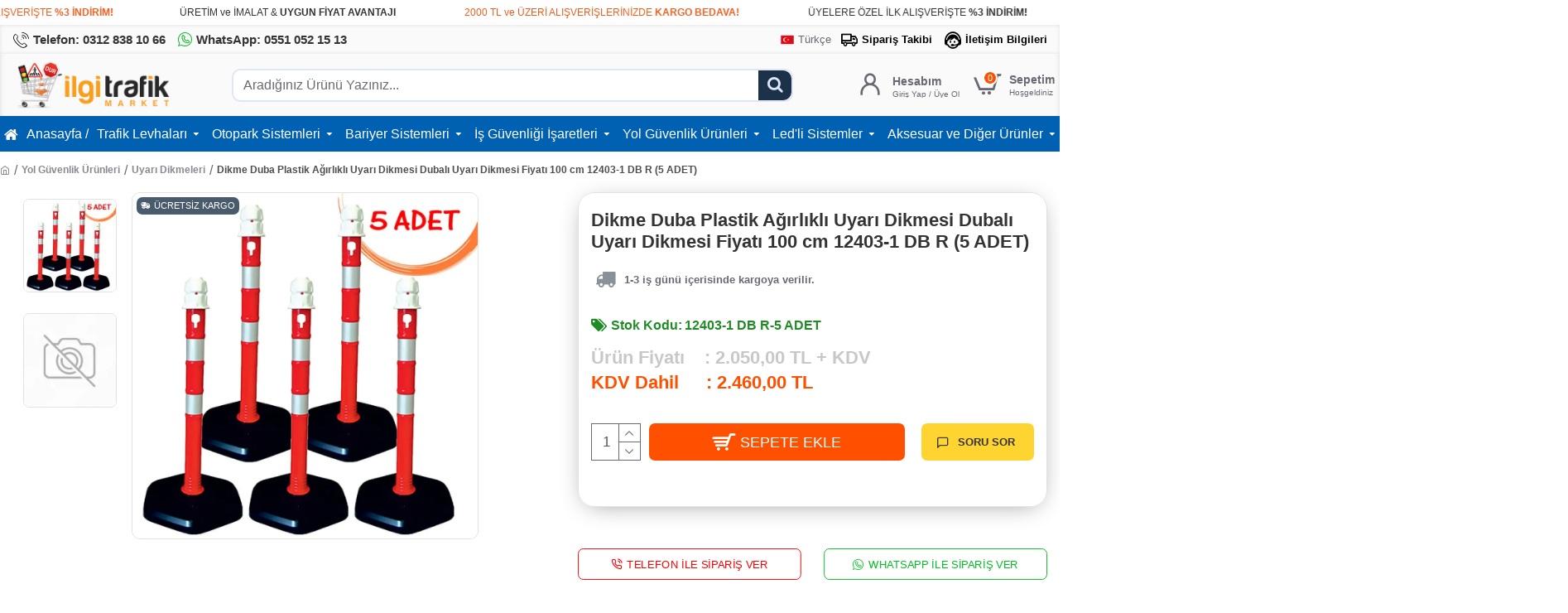

--- FILE ---
content_type: text/html; charset=utf-8
request_url: https://www.ilgitrafik.com/dikme-duba-uyari-dikmesi/
body_size: 71707
content:
<!DOCTYPE html><html dir="ltr" lang="tr" class="desktop win chrome chrome63 webkit oc30 is-guest route-product-product product-1310 store-0 skin-1 desktop-header-active mobile-sticky no-currency no-compare layout-2" data-jb="45643a14" data-jv="3.1.12" data-ov="3.0.3.8"><head typeof="og:website"><meta charset="UTF-8" /><meta name="viewport" content="width=device-width, initial-scale=1.0"><meta http-equiv="X-UA-Compatible" content="IE=edge"><title>Dikme Duba Plastik Ağırlıklı Uyarı Dikmesi Dubalı Uyarı Dikmesi Fiyatı</title>
 <script>(function(w,d,s,l,i){w[l]=w[l]||[];w[l].push({'gtm.start':
new Date().getTime(),event:'gtm.js'});var f=d.getElementsByTagName(s)[0],
j=d.createElement(s),dl=l!='dataLayer'?'&l='+l:'';j.async=true;j.src=
'https://www.googletagmanager.com/gtm.js?id='+i+dl;f.parentNode.insertBefore(j,f);
})(window,document,'script','dataLayer','GTM-P5SHW95D');</script> <base href="https://www.ilgitrafik.com/" /><link rel="preload" href="catalog/view/theme/journal3/icons/fonts/icomoon.woff2?v=907f30d557" as="font" crossorigin><meta name="description" content="Dikme duba plastik ağırlıklı uyarı dikmesi dubalı uyarı dikmesi ağırlıklı dikme fiyatı reflektörlü plastik trafik uyarı dikmesi 12403-1 db r" /><meta name="keywords" content="dikme duba" /><meta property="fb:app_id" content=""/><meta property="og:type" content="product"/><meta property="og:title" content="Dikme Duba Plastik Ağırlıklı Uyarı Dikmesi Dubalı Uyarı Dikmesi Fiyatı 100 cm 12403-1 DB R (5 ADET)"/><meta property="og:url" content="https://www.ilgitrafik.com/dikme-duba-uyari-dikmesi/"/><meta property="og:image" content="https://www.ilgitrafik.com/image/cache/catalog/uyari-dikmeleri/[base64].jpg"/><meta property="og:image:width" content="600"/><meta property="og:image:height" content="315"/><meta property="og:description" content="Dikme Duba - Plastik Ağırlıklı Uyarı Dikmesi (63mmx100cm) Evelux 12403-1 DB R (5 Adet Kampanya)Dubalı uyarı dikmesi nedir?Dubalı Uyarı Dikmesi, park yerlerinin belirlenmesinde, otoparklarda, inşaat çalışmalarında, şantiyelerde, iş yeri ve iş güvenliği gerektiren farklı yerlerde uyarıcı amacıyla kull"/><meta name="twitter:card" content="summary"/><meta name="twitter:site" content="@"/><meta name="twitter:title" content="Dikme Duba Plastik Ağırlıklı Uyarı Dikmesi Dubalı Uyarı Dikmesi Fiyatı 100 cm 12403-1 DB R (5 ADET)"/><meta name="twitter:image" content="https://www.ilgitrafik.com/image/cache/catalog/uyari-dikmeleri/[base64].jpg"/><meta name="twitter:image:width" content="200"/><meta name="twitter:image:height" content="200"/><meta name="twitter:description" content="Dikme Duba - Plastik Ağırlıklı Uyarı Dikmesi (63mmx100cm) Evelux 12403-1 DB R (5 Adet Kampanya)Dubalı uyarı dikmesi nedir?Dubalı Uyarı Dikmesi, park yerlerinin belirlenmesinde, otoparklarda, inşaat çalışmalarında, şantiyelerde, iş yeri ve iş güvenliği gerektiren farklı yerlerde uyarıcı amacıyla kull"/> <script>window['Journal'] = {"isPopup":false,"isPhone":false,"isTablet":false,"isDesktop":true,"filterScrollTop":false,"filterUrlValuesSeparator":",","countdownDay":"G\u00fcn","countdownHour":"Saat","countdownMin":"Dakika","countdownSec":"Sec","globalPageColumnLeftTabletStatus":false,"globalPageColumnRightTabletStatus":false,"scrollTop":true,"scrollToTop":false,"notificationHideAfter":"2000","quickviewPageStyleCloudZoomStatus":true,"quickviewPageStyleAdditionalImagesCarousel":true,"quickviewPageStyleAdditionalImagesCarouselStyleSpeed":"500","quickviewPageStyleAdditionalImagesCarouselStyleAutoPlay":false,"quickviewPageStyleAdditionalImagesCarouselStylePauseOnHover":true,"quickviewPageStyleAdditionalImagesCarouselStyleDelay":"3000","quickviewPageStyleAdditionalImagesCarouselStyleLoop":false,"quickviewPageStyleAdditionalImagesHeightAdjustment":"5","quickviewPageStyleProductStockUpdate":false,"quickviewPageStylePriceUpdate":false,"quickviewPageStyleOptionsSelect":"none","quickviewText":"Quickview","mobileHeaderOn":"tablet","subcategoriesCarouselStyleSpeed":"500","subcategoriesCarouselStyleAutoPlay":false,"subcategoriesCarouselStylePauseOnHover":true,"subcategoriesCarouselStyleDelay":"3000","subcategoriesCarouselStyleLoop":false,"productPageStyleImageCarouselStyleSpeed":"500","productPageStyleImageCarouselStyleAutoPlay":false,"productPageStyleImageCarouselStylePauseOnHover":true,"productPageStyleImageCarouselStyleDelay":"3000","productPageStyleImageCarouselStyleLoop":false,"productPageStyleCloudZoomStatus":true,"productPageStyleCloudZoomPosition":"inner","productPageStyleAdditionalImagesCarousel":true,"productPageStyleAdditionalImagesCarouselStyleSpeed":"500","productPageStyleAdditionalImagesCarouselStyleAutoPlay":true,"productPageStyleAdditionalImagesCarouselStylePauseOnHover":true,"productPageStyleAdditionalImagesCarouselStyleDelay":"3000","productPageStyleAdditionalImagesCarouselStyleLoop":false,"productPageStyleAdditionalImagesHeightAdjustment":"","productPageStyleProductStockUpdate":true,"productPageStylePriceUpdate":true,"productPageStyleOptionsSelect":"required","infiniteScrollStatus":false,"infiniteScrollOffset":"5","infiniteScrollLoadPrev":"\u00d6nceki \u00dcr\u00fcnleri Y\u00fckle","infiniteScrollLoadNext":"Sonraki \u00dcr\u00fcnleri Y\u00fckle","infiniteScrollLoading":"Y\u00fckleniyor...","infiniteScrollNoneLeft":"Listenin sonuna ula\u015ft\u0131n\u0131z. \u2713","checkoutUrl":"https:\/\/www.ilgitrafik.com\/index.php?route=checkout\/checkout","headerHeight":"75","headerCompactHeight":"50","mobileMenuOn":"","searchStyleSearchAutoSuggestStatus":false,"searchStyleSearchAutoSuggestDescription":false,"searchStyleSearchAutoSuggestSubCategories":false,"headerMiniSearchDisplay":"default","stickyStatus":true,"stickyFullHomePadding":false,"stickyFullwidth":true,"stickyAt":"","stickyHeight":"","headerTopBarHeight":"35","topBarStatus":true,"headerType":"classic","headerMobileHeight":"60","headerMobileStickyStatus":true,"headerMobileTopBarVisibility":false,"headerMobileTopBarHeight":"40","notification":[{"m":137,"c":"017df752"}],"headerNotice":[{"m":56,"c":"9e4f882c"}],"columnsCount":0};</script> <script>if(window.NodeList&&!NodeList.prototype.forEach){NodeList.prototype.forEach=Array.prototype.forEach;}
(function(){if(Journal['isPhone']){return;}
var wrappers=['search','cart','cart-content','logo','language','currency'];var documentClassList=document.documentElement.classList;function extractClassList(){return['desktop','tablet','phone','desktop-header-active','mobile-header-active','mobile-menu-active'].filter(function(cls){return documentClassList.contains(cls);});}
function mqr(mqls,listener){Object.keys(mqls).forEach(function(k){mqls[k].addListener(listener);});listener();}
function mobileMenu(){console.warn('mobile menu!');var element=document.querySelector('#main-menu');var wrapper=document.querySelector('.mobile-main-menu-wrapper');if(element&&wrapper){wrapper.appendChild(element);}
var main_menu=document.querySelector('.main-menu');if(main_menu){main_menu.classList.add('accordion-menu');}
document.querySelectorAll('.main-menu .dropdown-toggle').forEach(function(element){element.classList.remove('dropdown-toggle');element.classList.add('collapse-toggle');element.removeAttribute('data-toggle');});document.querySelectorAll('.main-menu .dropdown-menu').forEach(function(element){element.classList.remove('dropdown-menu');element.classList.remove('j-dropdown');element.classList.add('collapse');});}
function desktopMenu(){console.warn('desktop menu!');var element=document.querySelector('#main-menu');var wrapper=document.querySelector('.desktop-main-menu-wrapper');if(element&&wrapper){wrapper.insertBefore(element,document.querySelector('#main-menu-2'));}
var main_menu=document.querySelector('.main-menu');if(main_menu){main_menu.classList.remove('accordion-menu');}
document.querySelectorAll('.main-menu .collapse-toggle').forEach(function(element){element.classList.add('dropdown-toggle');element.classList.remove('collapse-toggle');element.setAttribute('data-toggle','dropdown');});document.querySelectorAll('.main-menu .collapse').forEach(function(element){element.classList.add('dropdown-menu');element.classList.add('j-dropdown');element.classList.remove('collapse');});document.body.classList.remove('mobile-wrapper-open');}
function mobileHeader(){console.warn('mobile header!');Object.keys(wrappers).forEach(function(k){var element=document.querySelector('#'+wrappers[k]);var wrapper=document.querySelector('.mobile-'+wrappers[k]+'-wrapper');if(element&&wrapper){wrapper.appendChild(element);}
if(wrappers[k]==='cart-content'){if(element){element.classList.remove('j-dropdown');element.classList.remove('dropdown-menu');}}});var search=document.querySelector('#search');var cart=document.querySelector('#cart');if(search&&(Journal['searchStyle']==='full')){search.classList.remove('full-search');search.classList.add('mini-search');}
if(cart&&(Journal['cartStyle']==='full')){cart.classList.remove('full-cart');cart.classList.add('mini-cart')}}
function desktopHeader(){console.warn('desktop header!');Object.keys(wrappers).forEach(function(k){var element=document.querySelector('#'+wrappers[k]);var wrapper=document.querySelector('.desktop-'+wrappers[k]+'-wrapper');if(wrappers[k]==='cart-content'){if(element){element.classList.add('j-dropdown');element.classList.add('dropdown-menu');document.querySelector('#cart').appendChild(element);}}else{if(element&&wrapper){wrapper.appendChild(element);}}});var search=document.querySelector('#search');var cart=document.querySelector('#cart');if(search&&(Journal['searchStyle']==='full')){search.classList.remove('mini-search');search.classList.add('full-search');}
if(cart&&(Journal['cartStyle']==='full')){cart.classList.remove('mini-cart');cart.classList.add('full-cart');}
documentClassList.remove('mobile-cart-content-container-open');documentClassList.remove('mobile-main-menu-container-open');documentClassList.remove('mobile-overlay');}
function moveElements(classList){if(classList.includes('mobile-header-active')){mobileHeader();mobileMenu();}else if(classList.includes('mobile-menu-active')){desktopHeader();mobileMenu();}else{desktopHeader();desktopMenu();}}
var mqls={phone:window.matchMedia('(max-width: 768px)'),tablet:window.matchMedia('(max-width: 1024px)'),menu:window.matchMedia('(max-width: '+Journal['mobileMenuOn']+'px)')};mqr(mqls,function(){var oldClassList=extractClassList();if(Journal['isDesktop']){if(mqls.phone.matches){documentClassList.remove('desktop');documentClassList.remove('tablet');documentClassList.add('mobile');documentClassList.add('phone');}else if(mqls.tablet.matches){documentClassList.remove('desktop');documentClassList.remove('phone');documentClassList.add('mobile');documentClassList.add('tablet');}else{documentClassList.remove('mobile');documentClassList.remove('phone');documentClassList.remove('tablet');documentClassList.add('desktop');}
if(documentClassList.contains('phone')||(documentClassList.contains('tablet')&&Journal['mobileHeaderOn']==='tablet')){documentClassList.remove('desktop-header-active');documentClassList.add('mobile-header-active');}else{documentClassList.remove('mobile-header-active');documentClassList.add('desktop-header-active');}}
if(documentClassList.contains('desktop-header-active')&&mqls.menu.matches){documentClassList.add('mobile-menu-active');}else{documentClassList.remove('mobile-menu-active');}
var newClassList=extractClassList();if(oldClassList.join(' ')!==newClassList.join(' ')){if(documentClassList.contains('safari')&&!documentClassList.contains('ipad')&&navigator.maxTouchPoints&&navigator.maxTouchPoints>2){window.fetch('index.php?route=journal3/journal3/device_detect',{method:'POST',body:'device=ipad',headers:{'Content-Type':'application/x-www-form-urlencoded'}}).then(function(data){return data.json();}).then(function(data){if(data.response.reload){window.location.reload();}});}
if(document.readyState==='loading'){document.addEventListener('DOMContentLoaded',function(){moveElements(newClassList);});}else{moveElements(newClassList);}}});})();(function(){var cookies={};var style=document.createElement('style');var documentClassList=document.documentElement.classList;document.head.appendChild(style);document.cookie.split('; ').forEach(function(c){var cc=c.split('=');cookies[cc[0]]=cc[1];});if(Journal['popup']){for(var i in Journal['popup']){if(!cookies['p-'+Journal['popup'][i]['c']]){documentClassList.add('popup-open');documentClassList.add('popup-center');break;}}}
if(Journal['notification']){for(var i in Journal['notification']){if(cookies['n-'+Journal['notification'][i]['c']]){style.sheet.insertRule('.module-notification-'+Journal['notification'][i]['m']+'{ display:none }');}}}
if(Journal['headerNotice']){for(var i in Journal['headerNotice']){if(cookies['hn-'+Journal['headerNotice'][i]['c']]){style.sheet.insertRule('.module-header_notice-'+Journal['headerNotice'][i]['m']+'{ display:none }');}}}
if(Journal['layoutNotice']){for(var i in Journal['layoutNotice']){if(cookies['ln-'+Journal['layoutNotice'][i]['c']]){style.sheet.insertRule('.module-layout_notice-'+Journal['layoutNotice'][i]['m']+'{ display:none }');}}}})();</script> <link href="catalog/view/javascript/bootstrap/css/bootstrap.min.css" type="text/css" rel="stylesheet" media="all" /><link href="catalog/view/javascript/font-awesome/css/font-awesome.min.css" type="text/css" rel="stylesheet" media="all" /><link href="catalog/view/theme/journal3/lib/imagezoom/imagezoom.min.css" type="text/css" rel="stylesheet" media="all" /><link href="catalog/view/theme/journal3/lib/lightgallery/css/lightgallery.min.css" type="text/css" rel="stylesheet" media="all" /><link href="catalog/view/theme/journal3/lib/lightgallery/css/lg-transitions.min.css" type="text/css" rel="stylesheet" media="all" /><link href="catalog/view/theme/journal3/lib/swiper/swiper.min.css" type="text/css" rel="stylesheet" media="all" /><link href="catalog/view/theme/journal3/stylesheet/style.min.css" type="text/css" rel="stylesheet" media="all" /><link href="catalog/view/theme/default/stylesheet/opions_combinations_journal_3_compatibility.css" type="text/css" rel="stylesheet" media="all" /><link href="catalog/view/javascript/jquery/magnific/magnific-popup.css" type="text/css" rel="stylesheet" media="all" /><link href="catalog/view/javascript/jquery/datetimepicker/bootstrap-datetimepicker.min.css" type="text/css" rel="stylesheet" media="all" /><link href="catalog/view/theme/default/devmanextensions/options_combinations/stylesheet/image-picker.css" type="text/css" rel="stylesheet" media="all" /><link href="https://www.ilgitrafik.com/dikme-duba-uyari-dikmesi/" rel="canonical" /><link href="https://www.ilgitrafik.com/image/catalog/site-ici-fotograflar/ilgi-trafik-sistemleri-icon-resmi-icon-fotografi.png" rel="icon" /> <script>window.dataLayer = window.dataLayer || [];
function gtag() { dataLayer.push(arguments); }</script>  <script>(function(w,d,s,l,i){w[l]=w[l]||[];w[l].push({'gtm.start':
new Date().getTime(),event:'gtm.js'});var f=d.getElementsByTagName(s)[0],
j=d.createElement(s),dl=l!='dataLayer'?'&l='+l:'';j.async=true;j.src=
'https://www.googletagmanager.com/gtm.js?id='+i+dl;f.parentNode.insertBefore(j,f);
})(window,document,'script','dataLayer','GTM-P5SHW95D');</script> <style>.blog-post .post-details .post-stats{white-space:nowrap;overflow-x:auto;overflow-y:hidden;-webkit-overflow-scrolling:touch;;color:rgba(105, 105, 115, 1);margin-top:15px;margin-bottom:35px}.blog-post .post-details .post-stats .p-category{flex-wrap:nowrap;display:inline-flex}.mobile .blog-post .post-details .post-stats{overflow-x:scroll}.blog-post .post-details .post-stats::-webkit-scrollbar{-webkit-appearance:none;height:1px;height:5px;width:5px}.blog-post .post-details .post-stats::-webkit-scrollbar-track{background-color:white}.blog-post .post-details .post-stats::-webkit-scrollbar-thumb{background-color:#999;background-color:rgba(233, 102, 49, 1)}.blog-post .post-details .post-stats .p-posted{display:inline-flex}.blog-post .post-details .post-stats .p-author{display:inline-flex}.blog-post .post-details .post-stats .p-date{display:inline-flex}.p-date-image{color:rgba(255, 255, 255, 1);font-weight:700;background:rgba(255, 80, 0, 1);margin:7px;border-radius:0px}.blog-post .post-details .post-stats .p-comment{display:inline-flex}.blog-post .post-details .post-stats .p-view{display:inline-flex}.post-details{padding-bottom:20px}.post-content>p{margin-bottom:10px}.post-content{font-size:15px;column-count:initial;column-gap:50px;column-rule-style:none}.post-image{display:block;text-align:left;float:none}.post-image
img{border-radius:10px;box-shadow:0 5px 30px -10px rgba(141, 141, 141, 1)}.blog-post
.tags{margin-top:15px;justify-content:flex-start;font-size:13px;font-weight:700;justify-content:center}.blog-post .tags a, .blog-post .tags-title{margin-right:8px;margin-bottom:8px}.blog-post .tags
b{display:none}.blog-post .tags
a{border-radius:10px;padding-right:8px;padding-left:8px;font-size:13px;color:rgba(255, 255, 255, 1);font-weight:400;text-decoration:none;background:rgba(51, 51, 51, 1)}.blog-post .tags a:hover{color:rgba(255,255,255,1);background:rgba(255,80,0,1)}.post-comments{margin-top:20px}.reply-btn.btn,.reply-btn.btn:visited{font-size:13px;color:rgba(255,255,255,1);font-weight:400;text-transform:uppercase}.reply-btn.btn:hover{color:rgba(255, 255, 255, 1) !important;background:rgba(0, 191, 34, 1) !important}.reply-btn.btn:active,.reply-btn.btn:hover:active,.reply-btn.btn:focus:active{color:rgba(255, 255, 255, 1) !important;background:rgba(255, 80, 0, 1) !important;box-shadow:inset 0 0 5px rgba(0,0,0,0.1)}.reply-btn.btn:focus{color:rgba(255, 255, 255, 1) !important;box-shadow:inset 0 0 5px rgba(0,0,0,0.1)}.reply-btn.btn{background:rgba(255, 80, 0, 1);border-width:2px;padding:13px;padding-right:18px;padding-left:18px;border-radius:7px !important}.desktop .reply-btn.btn:hover{box-shadow:0 10px 30px rgba(0,0,0,0.1)}.reply-btn.btn.btn.disabled::after{font-size:20px}.post-comment{margin-bottom:30px;padding-bottom:15px;border-width:0;border-bottom-width:1px;border-style:solid}.post-reply{margin-top:15px;margin-left:60px;padding-top:20px;border-width:0;border-top-width:1px;border-style:solid}.user-avatar{display:block;margin-right:15px;border-radius:50%}.module-blog_comments .side-image{display:block}.post-comment .user-name{font-size:18px;font-weight:700}.post-comment .user-data
div{font-size:12px}.post-comment .user-site::before{left:-1px}.post-comment .user-data .user-date{display:inline-flex}.post-comment .user-data .user-time{display:inline-flex}.comment-form .form-group:not(.required){display:flex}.user-data .user-site{display:inline-flex}.main-posts.post-grid .post-layout.swiper-slide{margin-right:20px;width:calc((100% - 3 * 20px) / 4 - 0.01px)}.main-posts.post-grid .post-layout:not(.swiper-slide){padding:10px;width:calc(100% / 4 - 0.01px)}.one-column #content .main-posts.post-grid .post-layout.swiper-slide{margin-right:20px;width:calc((100% - 2 * 20px) / 3 - 0.01px)}.one-column #content .main-posts.post-grid .post-layout:not(.swiper-slide){padding:10px;width:calc(100% / 3 - 0.01px)}.two-column #content .main-posts.post-grid .post-layout.swiper-slide{margin-right:20px;width:calc((100% - 1 * 20px) / 2 - 0.01px)}.two-column #content .main-posts.post-grid .post-layout:not(.swiper-slide){padding:10px;width:calc(100% / 2 - 0.01px)}.side-column .main-posts.post-grid .post-layout.swiper-slide{margin-right:20px;width:calc((100% - 0 * 20px) / 1 - 0.01px)}.side-column .main-posts.post-grid .post-layout:not(.swiper-slide){padding:10px;width:calc(100% / 1 - 0.01px)}.main-posts.post-grid{margin:-10px}.post-grid .post-thumb{background:rgba(255, 255, 255, 1);border-radius:7px}.desktop .post-grid .post-thumb:hover{box-shadow:0 10px 30px rgba(0, 0, 0, 0.1)}.post-grid .post-thumb:hover .image
img{transform:scale(1.15)}.post-grid .post-thumb
.caption{position:relative;bottom:auto;width:auto}.post-grid .post-thumb
.name{display:flex;width:auto;margin-left:auto;margin-right:auto;justify-content:center;margin-left:auto;margin-right:auto;margin-top:12px;margin-bottom:12px}.post-grid .post-thumb .name
a{white-space:nowrap;overflow:hidden;text-overflow:ellipsis;font-family:Helvetica,Arial,sans-serif;font-weight:700;font-size:18px;color:rgba(58, 71, 84, 1)}.post-grid .post-thumb
.description{display:block;color:rgba(105, 105, 115, 1);text-align:center;padding-right:15px;padding-left:15px}.post-grid .post-thumb .button-group{display:flex;justify-content:center;padding:15px}.post-grid .post-thumb .btn-read-more::before{display:inline-block}.post-grid .post-thumb .btn-read-more::after{display:inline-block;content:'\e5c8' !important;font-family:icomoon !important}.post-grid .post-thumb .btn-read-more .btn-text{display:inline-block;padding:0
.4em}.post-grid .post-thumb .btn-read-more.btn, .post-grid .post-thumb .btn-read-more.btn:visited{font-size:12px;color:rgba(105, 105, 115, 1);text-transform:none}.post-grid .post-thumb .btn-read-more.btn:hover{color:rgba(233, 102, 49, 1) !important;background:none !important}.post-grid .post-thumb .btn-read-more.btn:active, .post-grid .post-thumb .btn-read-more.btn:hover:active, .post-grid .post-thumb .btn-read-more.btn:focus:active{color:rgba(233, 102, 49, 1) !important;background:none !important;box-shadow:none}.post-grid .post-thumb .btn-read-more.btn:focus{color:rgba(233, 102, 49, 1) !important;background:none;box-shadow:none}.post-grid .post-thumb .btn-read-more.btn{background:none;border-style:none;padding:3px;box-shadow:none}.desktop .post-grid .post-thumb .btn-read-more.btn:hover{box-shadow:none}.post-grid .post-thumb .btn-read-more.btn.btn.disabled::after{font-size:20px}.post-grid .post-thumb .post-stats{display:flex;justify-content:center;position:absolute;transform:translateY(-100%);width:100%;background:rgba(240, 242, 245, 0.9);padding:7px}.post-grid .post-thumb .post-stats .p-author{display:flex}.post-grid .post-thumb
.image{display:block}.post-grid .post-thumb .p-date{display:flex}.post-grid .post-thumb .post-stats .p-comment{display:flex}.post-grid .post-thumb .post-stats .p-view{display:flex}.post-list .post-layout:not(.swiper-slide){margin-bottom:40px}.post-list .post-thumb
.caption{flex-basis:200px;background:rgba(255, 255, 255, 1);padding:20px;padding-top:15px}.post-list .post-thumb
.image{display:block}.desktop .post-list .post-thumb:hover{box-shadow:0 15px 90px -10px rgba(0, 0, 0, 0.2)}.post-list .post-thumb:hover .image
img{transform:scale(1.15)}.post-list .post-thumb
.name{display:flex;width:auto;margin-left:auto;margin-right:auto;justify-content:flex-start;margin-left:0;margin-right:auto}.post-list .post-thumb .name
a{white-space:normal;overflow:visible;text-overflow:initial;font-family:Helvetica,Arial,sans-serif;font-weight:700;font-size:22px;color:rgba(51, 51, 51, 1)}.desktop .post-list .post-thumb .name a:hover{color:rgba(233, 102, 49, 1)}.post-list .post-thumb
.description{display:block;color:rgba(139, 145, 152, 1);padding-top:5px;padding-bottom:5px;margin-bottom:10px}.post-list .post-thumb .button-group{display:flex;justify-content:flex-start}.post-list .post-thumb .btn-read-more::before{display:inline-block}.post-list .post-thumb .btn-read-more .btn-text{display:inline-block;padding:0
.4em}.post-list .post-thumb .btn-read-more::after{content:'\e5c8' !important;font-family:icomoon !important}.post-list .post-thumb .btn-read-more.btn, .post-list .post-thumb .btn-read-more.btn:visited{font-size:13px;color:rgba(51, 51, 51, 1);font-weight:400;text-transform:uppercase}.post-list .post-thumb .btn-read-more.btn:hover{color:rgba(255, 255, 255, 1) !important;background:rgba(28, 50, 73, 1) !important}.post-list .post-thumb .btn-read-more.btn:active, .post-list .post-thumb .btn-read-more.btn:hover:active, .post-list .post-thumb .btn-read-more.btn:focus:active{color:rgba(255, 255, 255, 1) !important;background:rgba(255, 80, 0, 1) !important;border-color:rgba(255, 80, 0, 1) !important;box-shadow:inset 0 0 5px rgba(0, 0, 0, 0.1)}.post-list .post-thumb .btn-read-more.btn:focus{color:rgba(255, 255, 255, 1) !important;box-shadow:inset 0 0 5px rgba(0, 0, 0, 0.1)}.post-list .post-thumb .btn-read-more.btn{background:none;border-width:1px;border-style:solid;border-color:rgba(105, 105, 115, 1);padding:12px;padding-right:15px;padding-left:15px}.post-list .post-thumb .btn-read-more.btn:hover, .post-list .post-thumb .btn-read-more.btn:active:hover{border-color:rgba(28, 50, 73, 1)}.desktop .post-list .post-thumb .btn-read-more.btn:hover{box-shadow:0 10px 30px rgba(0, 0, 0, 0.1)}.post-list .post-thumb .btn-read-more.btn.btn.disabled::after{font-size:20px}.post-list .post-thumb .post-stats{display:flex;font-size:14px;color:rgba(139, 145, 152, 1);justify-content:flex-start;margin-bottom:10px}.post-list .post-thumb .post-stats .p-author::before{font-size:13px}.post-list .post-thumb .post-stats .p-author{display:block}.post-list .post-thumb .p-date{display:flex}.post-list .post-thumb .post-stats .p-comment{display:block}.post-list .post-thumb .post-stats .p-view{display:flex}.blog-feed
span{display:block;color:rgba(105, 105, 115, 1) !important}.blog-feed{display:inline-flex;margin-right:30px;margin-top:-5px}.blog-feed::before{content:'\f143' !important;font-family:icomoon !important;font-size:14px;color:rgba(233,102,49,1)}.countdown{font-family:Helvetica,Arial,sans-serif;font-weight:400;font-size:15px;color:rgba(51, 51, 51, 1);background:rgba(255, 255, 255, 1);border-radius:0px;width:90%}.countdown div
span{color:rgba(105,105,115,1)}.countdown>div{border-style:solid;border-color:rgba(226, 226, 226, 1)}.boxed-layout .site-wrapper{overflow:hidden}.boxed-layout
.header{padding:0
20px}.boxed-layout
.breadcrumb{padding-left:20px;padding-right:20px}.boxed-layout
body{margin-top:10px}.wrapper, .mega-menu-content, .site-wrapper > .container, .grid-cols,.desktop-header-active .is-sticky .header .desktop-main-menu-wrapper,.desktop-header-active .is-sticky .sticky-fullwidth-bg,.boxed-layout .site-wrapper, .breadcrumb, .title-wrapper, .page-title > span,.desktop-header-active .header .top-bar,.desktop-header-active .header .mid-bar,.desktop-main-menu-wrapper{max-width:1600px}.desktop-main-menu-wrapper .main-menu>.j-menu>.first-dropdown::before{transform:translateX(calc(0px - (100vw - 1600px) / 2))}html[dir='rtl'] .desktop-main-menu-wrapper .main-menu>.j-menu>.first-dropdown::before{transform:none;right:calc(0px - (100vw - 1600px) / 2)}.desktop-main-menu-wrapper .main-menu>.j-menu>.first-dropdown.mega-custom::before{transform:translateX(calc(0px - (200vw - 1600px) / 2))}html[dir='rtl'] .desktop-main-menu-wrapper .main-menu>.j-menu>.first-dropdown.mega-custom::before{transform:none;right:calc(0px - (200vw - 1600px) / 2)}.site-wrapper>.container,.site-wrapper>h1.page-title>span{max-width:1600px}body{background:rgba(255,255,255,1);font-family:Helvetica,Arial,sans-serif;font-weight:400;font-size:16px;line-height:1.5;-webkit-font-smoothing:antialiased}.site-wrapper>.container>.row{padding:5px}#content{padding-right:10px;padding-bottom:20px;padding-left:10px}.side-column{max-width:260px;padding:30px;padding-top:0px;padding-left:0px}.one-column
#content{max-width:calc(100% - 260px)}.two-column
#content{max-width:calc(100% - 260px * 2)}#column-left{border-width:0;border-right-width:1px;border-style:solid;border-color:rgba(226,226,226,1)}#column-right{border-width:0;border-left-width:1px;border-style:solid;border-color:rgba(226,226,226,1);padding:30px;padding-top:0px;padding-right:0px}.page-title{display:block}.dropdown.dropdown .j-menu .dropdown>a>.count-badge{margin-right:0}.dropdown.dropdown .j-menu .dropdown>a>.count-badge+.open-menu+.menu-label{margin-left:7px}.dropdown.dropdown .j-menu .dropdown>a::after{display:block}.dropdown.dropdown .j-menu>li>a{font-size:14px;color:rgba(58, 71, 84, 1);font-weight:400;background:rgba(255, 255, 255, 1);padding:10px;padding-left:15px}.dropdown.dropdown .j-menu .links-text{white-space:nowrap;overflow:hidden;text-overflow:ellipsis}.dropdown.dropdown .j-menu>li>a::before{margin-right:7px;min-width:20px;font-size:18px}.desktop .dropdown.dropdown .j-menu > li:hover > a, .dropdown.dropdown .j-menu>li.active>a{background:rgba(255, 255, 255, 1)}.dropdown.dropdown .j-menu > li > a, .dropdown.dropdown.accordion-menu .menu-item > a + div, .dropdown.dropdown .accordion-menu .menu-item>a+div{border-style:none}.dropdown.dropdown .j-menu a .count-badge{display:none;position:relative}.dropdown.dropdown:not(.mega-menu) .j-dropdown{min-width:200px}.dropdown.dropdown:not(.mega-menu) .j-menu{box-shadow:30px 40px 90px -10px rgba(0, 0, 0, 0.2)}.dropdown.dropdown .j-dropdown::before{border-bottom-color:rgba(255,255,255,1);margin-left:7px;margin-top:-10px}legend{font-family:Helvetica,Arial,sans-serif;font-weight:600;font-size:17px;margin-bottom:15px;white-space:normal;overflow:visible;text-overflow:initial;font-family:Helvetica,Arial,sans-serif;font-weight:600;font-size:17px;margin-bottom:15px;white-space:normal;overflow:visible;text-overflow:initial}legend::after{content:'';display:block;position:relative;margin-top:10px;content:'';display:block;position:relative;margin-top:10px}legend.page-title>span::after{content:'';display:block;position:relative;margin-top:10px;content:'';display:block;position:relative;margin-top:10px}legend::after,legend.page-title>span::after{width:50px;height:1px;background:rgba(233,102,49,1);width:50px;height:1px;background:rgba(233,102,49,1)}.title{font-family:Helvetica,Arial,sans-serif;font-weight:600;font-size:17px;margin-bottom:15px;white-space:normal;overflow:visible;text-overflow:initial}.title::after{content:'';display:block;position:relative;margin-top:10px}.title.page-title>span::after{content:'';display:block;position:relative;margin-top:10px}.title::after,.title.page-title>span::after{width:50px;height:1px;background:rgba(233, 102, 49, 1)}html:not(.popup) .page-title{font-size:30px;border-style:none;white-space:normal;overflow:visible;text-overflow:initial;text-align:left}html:not(.popup) .page-title::after{display:none;margin-top:10px;left:initial;right:initial;margin-left:0;margin-right:auto;transform:none}html:not(.popup) .page-title.page-title>span::after{display:none;margin-top:10px;left:initial;right:initial;margin-left:0;margin-right:auto;transform:none}html:not(.popup) .page-title::after, html:not(.popup) .page-title.page-title>span::after{width:100px;height:1px;background:rgba(233,102,49,1)}.menu-label{color:rgba(255,255,255,1);font-weight:400;text-transform:none;background:rgba(233,102,49,1);padding:1px;padding-right:5px;padding-left:5px}.btn,.btn:visited{font-size:13px;color:rgba(255,255,255,1);font-weight:400;text-transform:uppercase}.btn:hover{color:rgba(255, 255, 255, 1) !important;background:rgba(0, 191, 34, 1) !important}.btn:active,.btn:hover:active,.btn:focus:active{color:rgba(255, 255, 255, 1) !important;background:rgba(255, 80, 0, 1) !important;box-shadow:inset 0 0 5px rgba(0,0,0,0.1)}.btn:focus{color:rgba(255, 255, 255, 1) !important;box-shadow:inset 0 0 5px rgba(0,0,0,0.1)}.btn{background:rgba(255, 80, 0, 1);border-width:2px;padding:13px;padding-right:18px;padding-left:18px;border-radius:7px !important}.desktop .btn:hover{box-shadow:0 10px 30px rgba(0,0,0,0.1)}.btn.btn.disabled::after{font-size:20px}.btn-secondary.btn{background:rgba(28, 50, 73, 1);border-radius:7px !important}.btn-secondary.btn:hover{background:rgba(255, 80, 0, 1) !important}.btn-secondary.btn.btn.disabled::after{font-size:20px}.btn-success.btn{background:rgba(41, 169, 51, 1);border-radius:7px !important}.btn-success.btn:hover{background:rgba(28, 50, 73, 1) !important}.btn-success.btn.btn.disabled::after{font-size:20px}.btn-danger.btn{background:rgba(221,14,28,1)}.btn-danger.btn:hover{background:rgba(28, 50, 73, 1) !important}.btn-danger.btn.btn.disabled::after{font-size:20px}.btn-warning.btn{background:rgba(233,102,49,1)}.btn-warning.btn:hover{background:rgba(28, 50, 73, 1) !important}.btn-warning.btn.btn.disabled::after{font-size:20px}.btn-info.btn{background:rgba(105,105,115,1)}.btn-info.btn:hover{background:rgba(28, 50, 73, 1) !important}.btn-info.btn.btn.disabled::after{font-size:20px}.btn-light.btn,.btn-light.btn:visited{color:rgba(51,51,51,1)}.btn-light.btn{background:rgba(255, 255, 255, 1);border-radius:7px !important}.btn-light.btn:hover{background:rgba(226, 226, 226, 1) !important}.btn-light.btn.btn.disabled::after{font-size:20px}.btn-dark.btn{background:rgba(51,51,51,1)}.btn-dark.btn:hover{background:rgba(58, 71, 84, 1) !important}.btn-dark.btn.btn.disabled::after{font-size:20px}.buttons{margin-top:20px;font-size:12px}.buttons .pull-right .btn, .buttons .pull-right .btn:visited{font-size:13px;color:rgba(255, 255, 255, 1);font-weight:400;text-transform:uppercase}.buttons .pull-right .btn:hover{color:rgba(255, 255, 255, 1) !important;background:rgba(0, 191, 34, 1) !important}.buttons .pull-right .btn:active, .buttons .pull-right .btn:hover:active, .buttons .pull-right .btn:focus:active{color:rgba(255, 255, 255, 1) !important;background:rgba(255, 80, 0, 1) !important;box-shadow:inset 0 0 5px rgba(0, 0, 0, 0.1)}.buttons .pull-right .btn:focus{color:rgba(255, 255, 255, 1) !important;box-shadow:inset 0 0 5px rgba(0, 0, 0, 0.1)}.buttons .pull-right
.btn{background:rgba(255, 80, 0, 1);border-width:2px;padding:13px;padding-right:18px;padding-left:18px;border-radius:7px !important}.desktop .buttons .pull-right .btn:hover{box-shadow:0 10px 30px rgba(0, 0, 0, 0.1)}.buttons .pull-right .btn.btn.disabled::after{font-size:20px}.buttons .pull-left
.btn{background:rgba(28, 50, 73, 1);border-radius:7px !important}.buttons .pull-left .btn:hover{background:rgba(255, 80, 0, 1) !important}.buttons .pull-left .btn.btn.disabled::after{font-size:20px}.buttons>div{flex:1;width:auto;flex-basis:0}.buttons > div
.btn{width:100%}.buttons .pull-left{margin-right:0}.buttons>div+div{padding-left:20px}.buttons .pull-right:only-child{flex:1;margin:0
0 0 auto}.buttons .pull-right:only-child
.btn{width:100%}.buttons input+.btn{margin-top:5px}.buttons input[type=checkbox]{margin-right:7px !important;margin-left:3px !important}.tags{margin-top:15px;justify-content:flex-start;font-size:13px;font-weight:700}.tags a,.tags-title{margin-right:8px;margin-bottom:8px}.tags
b{display:none}.tags
a{border-radius:10px;padding-right:8px;padding-left:8px;font-size:13px;color:rgba(255, 255, 255, 1);font-weight:400;text-decoration:none;background:rgba(51, 51, 51, 1)}.tags a:hover{color:rgba(255,255,255,1);background:rgba(255,80,0,1)}.nav-tabs>li>a,.nav-tabs>li.active>a,.nav-tabs>li.active>a:hover,.nav-tabs>li.active>a:focus{font-family:Helvetica,Arial,sans-serif;font-weight:600;font-size:14px;color:rgba(139, 145, 152, 1);text-transform:uppercase}.desktop .nav-tabs>li:hover>a,.nav-tabs>li.active>a{color:rgba(51,51,51,1)}.nav-tabs>li.active>a,.nav-tabs>li.active>a:hover,.nav-tabs>li.active>a:focus{color:rgba(51,51,51,1)}.nav-tabs>li{border-width:0;border-bottom-width:1px;border-style:solid;border-color:rgba(0,0,0,0);flex-grow:0}.nav-tabs>li.active{border-color:rgba(233,102,49,1)}.nav-tabs>li.active::after{display:none;border-top-width:10px}.nav-tabs>li>a{justify-content:center;white-space:nowrap;padding:0px;padding-bottom:8px}.nav-tabs>li>a::before{font-size:18px}.nav-tabs{display:flex;justify-content:flex-start;flex-wrap:nowrap;overflow-x:auto;overflow-y:hidden;-webkit-overflow-scrolling:touch;;min-width:50px}.nav-tabs>li:not(:last-child){margin-right:20px}.mobile .nav-tabs{overflow-x:scroll}.nav-tabs::-webkit-scrollbar{-webkit-appearance:none;height:1px;height:1px;width:1px}.nav-tabs::-webkit-scrollbar-track{background-color:white;background-color:rgba(255,255,255,1)}.nav-tabs::-webkit-scrollbar-thumb{background-color:#999;background-color:rgba(139,145,152,1)}.tab-container::before{display:none}.tab-content{padding-top:20px}.tab-container{display:block}.tab-container .nav-tabs{flex-direction:row}.alert{margin-bottom:20px}.breadcrumb{display:block !important;text-align:left;background:rgba(255,255,255,1);padding-top:10px;padding-bottom:10px;padding-left:0px;white-space:nowrap}.breadcrumb::before{background:rgba(255, 255, 255, 1)}.breadcrumb li:first-of-type a i::before{content:'\eb69' !important;font-family:icomoon !important;top:1px}.breadcrumb
a{font-size:12px;color:rgba(137, 137, 144, 1);font-weight:700;text-decoration:none}.breadcrumb li:last-of-type
a{font-size:12px;color:rgba(78,78,78,1)}.breadcrumb>li+li:before{content:'/';color:rgba(105, 105, 115, 1);top:1px}.mobile
.breadcrumb{overflow-x:scroll}.breadcrumb::-webkit-scrollbar{-webkit-appearance:none;height:1px;height:2px;width:2px}.breadcrumb::-webkit-scrollbar-track{background-color:white;background-color:rgba(233,233,233,1)}.breadcrumb::-webkit-scrollbar-thumb{background-color:#999;background-color:rgba(233, 102, 49, 0.76)}.panel-group .panel-heading a::before{content:'\f067' !important;font-family:icomoon !important;margin-right:3px;order:10}.desktop .panel-group .panel-heading:hover a::before{color:rgba(28, 50, 73, 1)}.panel-group .panel-active .panel-heading a::before{content:'\f068' !important;font-family:icomoon !important;color:rgba(255, 80, 0, 1)}.panel-group .panel-heading
a{justify-content:space-between;font-family:Helvetica,Arial,sans-serif;font-weight:600;color:rgba(105, 105, 115, 1);text-transform:uppercase;padding:15px;padding-right:5px;padding-left:0px}.panel-group .panel-heading:hover
a{color:rgba(28, 50, 73, 1)}.panel-group .panel-active .panel-heading:hover a, .panel-group .panel-active .panel-heading
a{color:rgba(255, 80, 0, 1)}.panel-group .panel-heading{border-width:0;border-top-width:1px;border-style:solid;border-color:rgba(226, 226, 226, 1)}.panel-group .panel:first-child .panel-heading{border-width:0px}.panel-group .panel-body{padding-bottom:20px}body h1, body h2, body h3, body h4, body h5, body
h6{font-family:Helvetica,Arial,sans-serif;font-weight:600}body
a{color:rgba(28, 50, 73, 1);text-decoration:underline;display:inline-block}body a:hover{color:rgba(233, 102, 49, 1);text-decoration:none}body
p{margin-bottom:15px}body
h1{margin:40px;margin-bottom:20px}body
h2{font-size:30px;margin-bottom:15px}body
h3{margin-bottom:15px}body
h4{text-transform:uppercase;margin-bottom:15px}body
h5{font-size:22px;color:rgba(139, 145, 152, 1);font-weight:400;margin-bottom:20px}body
h6{font-size:15px;color:rgba(255, 255, 255, 1);text-transform:uppercase;background:rgba(233, 102, 49, 1);padding:10px;padding-top:7px;padding-bottom:7px;margin-top:5px;margin-bottom:15px;display:inline-block}body
blockquote{font-size:17px;font-weight:400;padding-left:20px;margin-top:20px;margin-bottom:20px;border-width:0;border-left-width:5px;border-style:solid;border-color:rgba(233, 102, 49, 1);float:none;display:flex;flex-direction:column;max-width:500px}body blockquote::before{margin-left:initial;margin-right:auto;float:none;content:'\e9af' !important;font-family:icomoon !important;font-size:45px;color:rgba(255, 80, 0, 1);margin-right:10px;margin-bottom:10px}body
hr{margin-top:20px;margin-bottom:20px;border-width:0;border-top-width:1px;border-style:solid;border-color:rgba(226, 226, 226, 1);overflow:hidden}body .drop-cap{font-family:Helvetica,Arial,sans-serif !important;font-weight:700 !important;font-size:70px !important;font-family:Helvetica,Arial,sans-serif;font-weight:700;margin-right:8px}body .amp::before{content:'\e3a6' !important;font-family:icomoon !important;font-size:25px;top:5px}body .video-responsive{margin:0px;margin-bottom:20px}.count-badge{font-family:Helvetica,Arial,sans-serif;font-weight:400;font-size:11px;color:rgba(255,255,255,1);background:rgba(255,80,0,1);border-width:2px;border-style:solid;border-color:rgba(255,255,255,1);border-radius:50px}.count-zero{display:inline-flex}.product-label
b{font-size:11px;color:rgba(255, 255, 255, 1);font-weight:700;font-style:normal;text-transform:uppercase;background:rgba(28, 50, 73, 0.8);border-radius:7px;padding:5px;padding-bottom:6px}.product-label.product-label-default
b{min-width:45px}.tooltip-inner{font-size:12px;color:rgba(255, 255, 255, 1);background:rgba(28, 50, 73, 1);border-radius:0px;box-shadow:0 -10px 30px -5px rgba(0, 0, 0, 0.15)}.tooltip.top .tooltip-arrow{border-top-color:rgba(28, 50, 73, 1)}.tooltip.right .tooltip-arrow{border-right-color:rgba(28, 50, 73, 1)}.tooltip.bottom .tooltip-arrow{border-bottom-color:rgba(28, 50, 73, 1)}.tooltip.left .tooltip-arrow{border-left-color:rgba(28, 50, 73, 1)}table
td{color:rgba(105, 105, 115, 1);background:rgba(255, 255, 255, 1);padding:12px
!important}table tbody tr:nth-child(even) td{background:rgba(250,250,250,1)}table{border-width:1px !important;border-style:solid !important;border-color:rgba(226, 226, 226, 1) !important}table thead
td{font-size:12px;font-weight:700;text-transform:uppercase;background:rgba(255, 255, 255, 1)}table thead td, table thead
th{border-width:0 !important;border-top-width:1px !important;border-bottom-width:1px !important;border-style:solid !important;border-color:rgba(226, 226, 226, 1) !important}table tfoot
td{background:rgba(255, 255, 255, 1)}table tfoot td, table tfoot
th{border-width:0 !important;border-top-width:1px !important;border-style:solid !important;border-color:rgba(226, 226, 226, 1) !important}.table-responsive{border-width:1px;border-style:solid;border-color:rgba(226,226,226,1)}.table-responsive>table{border-width:0px !important}.table-responsive::-webkit-scrollbar-thumb{background-color:rgba(233,102,49,1);border-radius:5px}.table-responsive::-webkit-scrollbar{height:1px;width:1px}.has-error{color:rgba(221, 14, 28, 1) !important}.form-group .control-label{max-width:150px;padding-top:7px;padding-bottom:5px;justify-content:flex-start}.has-error .form-control{border-style:solid !important;border-color:rgba(221, 14, 28, 1) !important}.required .control-label::after, .required .control-label+div::before,.text-danger{font-size:17px;color:rgba(221,14,28,1)}.form-group{margin-bottom:8px}.required.has-error .control-label::after, .required.has-error .control-label+div::before{color:rgba(221, 14, 28, 1) !important}.required .control-label::after, .required .control-label+div::before{margin-top:3px}input.form-control{font-size:17px !important;background:rgba(255, 255, 255, 1) !important;border-width:1.2px !important;border-style:solid !important;border-color:rgba(226, 226, 226, 1) !important;border-radius:5px !important;max-width:500px;height:38px}input.form-control:hover{box-shadow:0 5px 30px -10px rgba(141,141,141,1)}input.form-control:focus{box-shadow:inset 0 0 5px rgba(0,0,0,0.1)}textarea.form-control{font-size:17px !important;background:rgba(255, 255, 255, 1) !important;border-width:1.2px !important;border-style:solid !important;border-color:rgba(226, 226, 226, 1) !important;border-radius:5px !important;height:100px}textarea.form-control:hover{box-shadow:0 5px 30px -10px rgba(141,141,141,1)}textarea.form-control:focus{box-shadow:inset 0 0 5px rgba(0,0,0,0.1)}select.form-control{font-size:17px !important;background:rgba(255, 255, 255, 1) !important;border-width:1.2px !important;border-style:solid !important;border-color:rgba(226, 226, 226, 1) !important;border-radius:5px !important;max-width:500px}select.form-control:hover{box-shadow:0 5px 30px -10px rgba(141,141,141,1)}select.form-control:focus{box-shadow:inset 0 0 5px rgba(0,0,0,0.1)}.radio{width:100%}.checkbox{width:100%}.input-group .input-group-btn
.btn{min-width:36px;padding:12px;min-height:36px;margin-left:5px}.product-option-file .btn i::before{content:'\ebd8' !important;font-family:icomoon !important}.stepper input.form-control{background:rgba(255, 255, 255, 1) !important;border-width:0px !important}.stepper{width:50px;height:36px;border-style:solid;border-color:rgba(105, 105, 115, 1);border-radius:0px}.stepper span
i{color:rgba(105,105,115,1);background-color:rgba(255,255,255,1)}.pagination-results{font-size:17px;letter-spacing:1px;margin-top:20px;justify-content:flex-start}.pagination-results .text-right{display:block}.pagination>li>a{color:rgba(51,51,51,1)}.pagination>li>a:hover{color:rgba(255,255,255,1)}.pagination>li.active>span,.pagination>li.active>span:hover,.pagination>li>a:focus{color:rgba(255,255,255,1)}.pagination>li{background:rgba(255,255,255,1);border-radius:0px}.pagination>li>a,.pagination>li>span{padding:5px;padding-right:6px;padding-left:6px}.pagination>li:hover{background:rgba(255,80,0,1)}.pagination>li.active{background:rgba(255, 80, 0, 1)}.pagination > li:first-child a::before, .pagination > li:last-child a::before{content:'\e940' !important;font-family:icomoon !important;font-size:20px}.pagination > li .prev::before, .pagination > li .next::before{content:'\e93e' !important;font-family:icomoon !important;font-size:20px}.pagination>li:not(:first-of-type){margin-left:6px}.rating .fa-stack{font-size:13px;width:1.2em}.rating .fa-star, .rating .fa-star+.fa-star-o{color:rgba(249,156,28,1)}.popup-inner-body{max-height:calc(100vh - 50px * 2)}.popup-container{max-width:calc(100% - 20px * 2)}.popup-bg{background:rgba(0,0,0,0.75)}.popup-body,.popup{background:rgba(255, 255, 255, 1)}.popup-content, .popup .site-wrapper{padding:20px}.popup-body{border-radius:0px;box-shadow:0 15px 90px -10px rgba(0, 0, 0, 0.2)}.popup-container .popup-close::before{content:'\e981' !important;font-family:icomoon !important;font-size:18px}.popup-close{width:30px;height:30px;margin-right:10px;margin-top:35px}.popup-container>.btn,.popup-container>.btn:visited{font-size:12px;color:rgba(105,105,115,1);text-transform:none}.popup-container>.btn:hover{color:rgba(233, 102, 49, 1) !important;background:none !important}.popup-container>.btn:active,.popup-container>.btn:hover:active,.popup-container>.btn:focus:active{color:rgba(233, 102, 49, 1) !important;background:none !important;box-shadow:none}.popup-container>.btn:focus{color:rgba(233, 102, 49, 1) !important;background:none;box-shadow:none}.popup-container>.btn{background:none;border-style:none;padding:3px;box-shadow:none}.desktop .popup-container>.btn:hover{box-shadow:none}.popup-container>.btn.btn.disabled::after{font-size:20px}.scroll-top i::before{border-radius:0px;content:'\e5d8' !important;font-family:icomoon !important;font-size:25px;color:rgba(255, 255, 255, 1);background:rgba(255, 80, 0, 1);padding:7px}.scroll-top:hover i::before{background:rgba(233,102,49,1)}.scroll-top{left:auto;right:10px;transform:translateX(0);;margin-left:10px;margin-right:10px;margin-bottom:10px}.journal-loading > i::before, .ias-spinner > i::before, .lg-outer .lg-item::after,.btn.disabled::after{content:'\eb75' !important;font-family:icomoon !important;font-size:25px}.journal-loading > .fa-spin, .lg-outer .lg-item::after,.btn.disabled::after{animation:fa-spin infinite linear;;animation-duration:1200ms}.btn-cart::before,.fa-shopping-cart::before{content:'\e99b' !important;font-family:icomoon !important}.btn-wishlist::before{content:'\eb67' !important;font-family:icomoon !important}.btn-compare::before,.compare-btn::before{content:'\eab6' !important;font-family:icomoon !important}.fa-refresh::before{content:'\f021' !important;font-family:icomoon !important}.fa-times-circle::before,.fa-times::before,.reset-filter::before,.notification-close::before,.popup-close::before,.hn-close::before{content:'\e5cd' !important;font-family:icomoon !important}.p-author::before{content:'\eadc' !important;font-family:icomoon !important;font-size:11px;margin-right:5px}.p-date::before{content:'\f133' !important;font-family:icomoon !important;margin-right:5px}.p-time::before{content:'\eb29' !important;font-family:icomoon !important;margin-right:5px}.p-comment::before{content:'\f27a' !important;font-family:icomoon !important;margin-right:5px}.p-view::before{content:'\f06e' !important;font-family:icomoon !important;margin-right:5px}.p-category::before{content:'\f022' !important;font-family:icomoon !important;margin-right:5px}.user-site::before{content:'\e321' !important;font-family:icomoon !important;left:-1px;margin-right:5px}.desktop ::-webkit-scrollbar{width:10px}.desktop ::-webkit-scrollbar-track{background:rgba(255, 255, 255, 1)}.desktop ::-webkit-scrollbar-thumb{background:rgba(139,145,152,1);border-width:3px;border-style:solid;border-color:rgba(255,255,255,1);border-radius:10px}.expand-content{max-height:70px}.block-expand.btn,.block-expand.btn:visited{font-size:12px;font-weight:400;text-transform:none}.block-expand.btn{padding:2px;padding-right:6px;padding-left:6px;min-width:20px;min-height:20px}.desktop .block-expand.btn:hover{box-shadow:0 5px 30px -5px rgba(0,0,0,0.25)}.block-expand.btn:active,.block-expand.btn:hover:active,.block-expand.btn:focus:active{box-shadow:inset 0 0 20px rgba(0,0,0,0.25)}.block-expand.btn:focus{box-shadow:inset 0 0 20px rgba(0,0,0,0.25)}.block-expand.btn.btn.disabled::after{font-size:20px}.block-expand::after{content:'Daha Fazla'}.block-expanded .block-expand::after{content:'Kapat'}.block-expand::before{content:'\f078' !important;font-family:icomoon !important;margin-right:5px}.block-expanded .block-expand::before{content:'\f077' !important;font-family:icomoon !important}.block-expand-overlay{background:linear-gradient(to bottom, transparent, rgba(255, 255, 255, 1))}.safari .block-expand-overlay{background:linear-gradient(to bottom, rgba(255,255,255,0), rgba(255, 255, 255, 1))}.iphone .block-expand-overlay{background:linear-gradient(to bottom, rgba(255,255,255,0), rgba(255, 255, 255, 1))}.ipad .block-expand-overlay{background:linear-gradient(to bottom,rgba(255,255,255,0),rgba(255,255,255,1))}.old-browser{color:rgba(68, 68, 68, 1);background:rgba(255, 255, 255, 1)}.j-loader .journal-loading>i::before{margin-top:-2px}.notification-cart.notification{max-width:400px;margin:20px;margin-bottom:0px;padding:10px;background:rgba(255, 255, 255, 1);border-radius:7px;box-shadow:0 15px 90px -10px rgba(0, 0, 0, 0.2);color:rgba(105, 105, 115, 1)}.notification-cart .notification-close{display:block;width:25px;height:25px;margin-right:5px;margin-top:5px}.notification-cart .notification-close::before{content:'\e5cd' !important;font-family:icomoon !important;font-size:20px}.notification-cart .notification-close.btn, .notification-cart .notification-close.btn:visited{font-size:12px;color:rgba(105, 105, 115, 1);text-transform:none}.notification-cart .notification-close.btn:hover{color:rgba(233, 102, 49, 1) !important;background:none !important}.notification-cart .notification-close.btn:active, .notification-cart .notification-close.btn:hover:active, .notification-cart .notification-close.btn:focus:active{color:rgba(233, 102, 49, 1) !important;background:none !important;box-shadow:none}.notification-cart .notification-close.btn:focus{color:rgba(233, 102, 49, 1) !important;background:none;box-shadow:none}.notification-cart .notification-close.btn{background:none;border-style:none;padding:3px;box-shadow:none}.desktop .notification-cart .notification-close.btn:hover{box-shadow:none}.notification-cart .notification-close.btn.btn.disabled::after{font-size:20px}.notification-cart
img{display:block;margin-right:10px;margin-bottom:10px}.notification-cart .notification-buttons{display:flex;padding:10px;margin:-10px;margin-top:5px}.notification-cart .notification-view-cart{display:inline-flex;flex-grow:1}.notification-cart .notification-checkout{display:inline-flex;flex-grow:1;margin-left:10px}.notification-cart .notification-checkout::after{content:'\e5c8' !important;font-family:icomoon !important;margin-left:5px}.notification-wishlist.notification{max-width:400px;margin:20px;margin-bottom:0px;padding:10px;background:rgba(255, 255, 255, 1);border-radius:7px;box-shadow:0 15px 90px -10px rgba(0, 0, 0, 0.2);color:rgba(105, 105, 115, 1)}.notification-wishlist .notification-close{display:block;width:25px;height:25px;margin-right:5px;margin-top:5px}.notification-wishlist .notification-close::before{content:'\e5cd' !important;font-family:icomoon !important;font-size:20px}.notification-wishlist .notification-close.btn, .notification-wishlist .notification-close.btn:visited{font-size:12px;color:rgba(105, 105, 115, 1);text-transform:none}.notification-wishlist .notification-close.btn:hover{color:rgba(233, 102, 49, 1) !important;background:none !important}.notification-wishlist .notification-close.btn:active, .notification-wishlist .notification-close.btn:hover:active, .notification-wishlist .notification-close.btn:focus:active{color:rgba(233, 102, 49, 1) !important;background:none !important;box-shadow:none}.notification-wishlist .notification-close.btn:focus{color:rgba(233, 102, 49, 1) !important;background:none;box-shadow:none}.notification-wishlist .notification-close.btn{background:none;border-style:none;padding:3px;box-shadow:none}.desktop .notification-wishlist .notification-close.btn:hover{box-shadow:none}.notification-wishlist .notification-close.btn.btn.disabled::after{font-size:20px}.notification-wishlist
img{display:block;margin-right:10px;margin-bottom:10px}.notification-wishlist .notification-buttons{display:flex;padding:10px;margin:-10px;margin-top:5px}.notification-wishlist .notification-view-cart{display:inline-flex;flex-grow:1}.notification-wishlist .notification-checkout{display:inline-flex;flex-grow:1;margin-left:10px}.notification-wishlist .notification-checkout::after{content:'\e5c8' !important;font-family:icomoon !important;margin-left:5px}.notification-compare.notification{max-width:400px;margin:20px;margin-bottom:0px;padding:10px;background:rgba(255, 255, 255, 1);border-radius:7px;box-shadow:0 15px 90px -10px rgba(0, 0, 0, 0.2);color:rgba(105, 105, 115, 1)}.notification-compare .notification-close{display:block;width:25px;height:25px;margin-right:5px;margin-top:5px}.notification-compare .notification-close::before{content:'\e5cd' !important;font-family:icomoon !important;font-size:20px}.notification-compare .notification-close.btn, .notification-compare .notification-close.btn:visited{font-size:12px;color:rgba(105, 105, 115, 1);text-transform:none}.notification-compare .notification-close.btn:hover{color:rgba(233, 102, 49, 1) !important;background:none !important}.notification-compare .notification-close.btn:active, .notification-compare .notification-close.btn:hover:active, .notification-compare .notification-close.btn:focus:active{color:rgba(233, 102, 49, 1) !important;background:none !important;box-shadow:none}.notification-compare .notification-close.btn:focus{color:rgba(233, 102, 49, 1) !important;background:none;box-shadow:none}.notification-compare .notification-close.btn{background:none;border-style:none;padding:3px;box-shadow:none}.desktop .notification-compare .notification-close.btn:hover{box-shadow:none}.notification-compare .notification-close.btn.btn.disabled::after{font-size:20px}.notification-compare
img{display:block;margin-right:10px;margin-bottom:10px}.notification-compare .notification-buttons{display:flex;padding:10px;margin:-10px;margin-top:5px}.notification-compare .notification-view-cart{display:inline-flex;flex-grow:1}.notification-compare .notification-checkout{display:inline-flex;flex-grow:1;margin-left:10px}.notification-compare .notification-checkout::after{content:'\e5c8' !important;font-family:icomoon !important;margin-left:5px}.popup-quickview .popup-inner-body{max-height:calc(100vh - 50px * 2);height:525px}.popup-quickview .popup-container{max-width:calc(100% - 20px * 2);width:700px}.popup-quickview.popup-bg{background:rgba(0,0,0,0.75)}.popup-quickview.popup-body,.popup-quickview.popup{background:rgba(255, 255, 255, 1)}.popup-quickview.popup-content, .popup-quickview.popup .site-wrapper{padding:20px}.popup-quickview.popup-body{border-radius:0px;box-shadow:0 15px 90px -10px rgba(0, 0, 0, 0.2)}.popup-quickview.popup-container .popup-close::before{content:'\e981' !important;font-family:icomoon !important;font-size:18px}.popup-quickview.popup-close{width:30px;height:30px;margin-right:10px;margin-top:35px}.popup-quickview.popup-container>.btn,.popup-quickview.popup-container>.btn:visited{font-size:12px;color:rgba(105,105,115,1);text-transform:none}.popup-quickview.popup-container>.btn:hover{color:rgba(233, 102, 49, 1) !important;background:none !important}.popup-quickview.popup-container>.btn:active,.popup-quickview.popup-container>.btn:hover:active,.popup-quickview.popup-container>.btn:focus:active{color:rgba(233, 102, 49, 1) !important;background:none !important;box-shadow:none}.popup-quickview.popup-container>.btn:focus{color:rgba(233, 102, 49, 1) !important;background:none;box-shadow:none}.popup-quickview.popup-container>.btn{background:none;border-style:none;padding:3px;box-shadow:none}.desktop .popup-quickview.popup-container>.btn:hover{box-shadow:none}.popup-quickview.popup-container>.btn.btn.disabled::after{font-size:20px}.route-product-product.popup-quickview .product-info .product-left{width:50%}.route-product-product.popup-quickview .product-info .product-right{width:calc(100% - 50%);padding-left:20px}.route-product-product.popup-quickview h1.page-title{display:none}.route-product-product.popup-quickview div.page-title{display:block}.route-product-product.popup-quickview .page-title{font-size:22px;border-style:none;margin-top:20px}.route-product-product.popup-quickview .page-title::after{display:none}.route-product-product.popup-quickview .page-title.page-title>span::after{display:none}.route-product-product.popup-quickview .product-image .main-image{border-width:1px;border-style:solid;border-color:rgba(226, 226, 226, 1);border-radius:0px}.route-product-product.popup-quickview .direction-horizontal .additional-image{width:calc(100% / 4)}.route-product-product.popup-quickview .additional-images .swiper-container{overflow:hidden}.route-product-product.popup-quickview .additional-images .swiper-buttons{display:block;top:50%;width:calc(100% - (-10px * 2));margin-top:-10px}.route-product-product.popup-quickview .additional-images .swiper-button-prev{left:0;right:auto;transform:translate(0, -50%)}.route-product-product.popup-quickview .additional-images .swiper-button-next{left:auto;right:0;transform:translate(0, -50%)}.route-product-product.popup-quickview .additional-images .swiper-buttons
div{width:45px;height:45px;background:rgba(51, 51, 51, 1);border-width:4px;border-style:solid;border-color:rgba(255, 255, 255, 1);border-radius:50%}.route-product-product.popup-quickview .additional-images .swiper-button-disabled{opacity:0}.route-product-product.popup-quickview .additional-images .swiper-buttons div::before{content:'\e408' !important;font-family:icomoon !important;font-size:20px;color:rgba(255, 255, 255, 1)}.route-product-product.popup-quickview .additional-images .swiper-buttons .swiper-button-next::before{content:'\e409' !important;font-family:icomoon !important;font-size:20px;color:rgba(255, 255, 255, 1)}.route-product-product.popup-quickview .additional-images .swiper-buttons div:not(.swiper-button-disabled):hover{background:rgba(255, 80, 0, 1)}.route-product-product.popup-quickview .additional-images .swiper-pagination{display:block;margin-bottom:-10px;left:50%;right:auto;transform:translateX(-50%)}.route-product-product.popup-quickview .additional-images
.swiper{padding-bottom:-10px}.route-product-product.popup-quickview .additional-images .swiper-pagination-bullet{width:8px;height:8px;background-color:rgba(226, 226, 226, 1)}.route-product-product.popup-quickview .additional-images .swiper-pagination>span+span{margin-left:8px}.desktop .route-product-product.popup-quickview .additional-images .swiper-pagination-bullet:hover{background-color:rgba(219, 232, 240, 1)}.route-product-product.popup-quickview .additional-images .swiper-pagination-bullet.swiper-pagination-bullet-active{background-color:rgba(233, 102, 49, 1)}.route-product-product.popup-quickview .additional-images .swiper-pagination>span{border-radius:50px}.route-product-product.popup-quickview .additional-image{padding:calc(10px / 2)}.route-product-product.popup-quickview .additional-images{margin-top:10px;margin-right:-5px;margin-left:-5px}.route-product-product.popup-quickview .additional-images
img{border-width:1px;border-style:solid;border-radius:0px}.route-product-product.popup-quickview .product-info .product-stats li::before{content:'\f111' !important;font-family:icomoon !important}.route-product-product.popup-quickview .product-info .product-stats
ul{width:100%}.route-product-product.popup-quickview .product-stats .product-views::before{content:'\f06e' !important;font-family:icomoon !important}.route-product-product.popup-quickview .product-stats .product-sold::before{content:'\e263' !important;font-family:icomoon !important}.route-product-product.popup-quickview .product-info .custom-stats{justify-content:space-between}.route-product-product.popup-quickview .product-info .product-details
.rating{justify-content:flex-start}.route-product-product.popup-quickview .product-info .product-details .countdown-wrapper{display:block}.route-product-product.popup-quickview .product-info .product-details .product-price-group{text-align:left;padding-top:15px;margin-top:-5px;display:flex}.route-product-product.popup-quickview .product-info .product-details .price-group{justify-content:flex-start;font-size:16px;flex-direction:row;align-items:center}.route-product-product.popup-quickview .product-info .product-details .product-price-new{order:-1}.route-product-product.popup-quickview .product-info .product-details .product-price-old{font-size:16px}.route-product-product.popup-quickview .product-info .product-details .product-points{display:block}.route-product-product.popup-quickview .product-info .product-details .product-tax{display:block}.route-product-product.popup-quickview .product-info .product-details
.discounts{display:block}.route-product-product.popup-quickview .product-info .product-details .product-options{background:rgba(237, 242, 254, 1);padding:15px;padding-top:5px}.route-product-product.popup-quickview .product-info .product-details .product-options>.options-title{display:none}.route-product-product.popup-quickview .product-info .product-details .product-options>h3{display:block}.route-product-product.popup-quickview .product-info .product-options .push-option > div input:checked+img{box-shadow:inset 0 0 8px rgba(0, 0, 0, 0.7)}.route-product-product.popup-quickview .product-info .product-details .button-group-page{position:fixed;width:100%;z-index:1000;;background:rgba(255,255,255,1);padding:10px;margin:0px;border-width:0;border-top-width:1px;border-style:solid;border-color:rgba(226,226,226,1)}.route-product-product.popup-quickview{padding-bottom:60px !important}.route-product-product.popup-quickview .site-wrapper{padding-bottom:0 !important}.route-product-product.popup-quickview.mobile .product-info .product-right{padding-bottom:60px !important}.route-product-product.popup-quickview .product-info .button-group-page
.stepper{display:flex;height:43px}.route-product-product.popup-quickview .product-info .button-group-page .btn-cart{display:inline-flex;margin-right:7px;margin-left:7px}.route-product-product.popup-quickview .product-info .button-group-page .btn-cart::before, .route-product-product.popup-quickview .product-info .button-group-page .btn-cart .btn-text{display:inline-block}.route-product-product.popup-quickview .product-info .product-details .stepper-group{flex-grow:1}.route-product-product.popup-quickview .product-info .product-details .stepper-group .btn-cart{flex-grow:1}.route-product-product.popup-quickview .product-info .button-group-page .btn-cart::before{font-size:17px}.route-product-product.popup-quickview .product-info .button-group-page .btn-more-details{display:inline-flex;flex-grow:0}.route-product-product.popup-quickview .product-info .button-group-page .btn-more-details .btn-text{display:none}.route-product-product.popup-quickview .product-info .button-group-page .btn-more-details::after{content:'\e5c8' !important;font-family:icomoon !important;font-size:18px}.route-product-product.popup-quickview .product-info .button-group-page .btn-more-details.btn{background:rgba(41, 169, 51, 1);border-radius:7px !important}.route-product-product.popup-quickview .product-info .button-group-page .btn-more-details.btn:hover{background:rgba(28, 50, 73, 1) !important}.route-product-product.popup-quickview .product-info .button-group-page .btn-more-details.btn.btn.disabled::after{font-size:20px}.route-product-product.popup-quickview .product-info .product-details .button-group-page .wishlist-compare{flex-grow:0 !important;margin:0px
!important}.route-product-product.popup-quickview .product-info .button-group-page .wishlist-compare{margin-left:auto}.route-product-product.popup-quickview .product-info .button-group-page .btn-wishlist{display:inline-flex;margin:0px;margin-right:7px}.route-product-product.popup-quickview .product-info .button-group-page .btn-wishlist .btn-text{display:none}.route-product-product.popup-quickview .product-info .button-group-page .wishlist-compare .btn-wishlist{width:auto !important}.route-product-product.popup-quickview .product-info .button-group-page .btn-wishlist::before{font-size:17px}.route-product-product.popup-quickview .product-info .button-group-page .btn-wishlist.btn{background:rgba(221, 14, 28, 1)}.route-product-product.popup-quickview .product-info .button-group-page .btn-wishlist.btn:hover{background:rgba(28, 50, 73, 1) !important}.route-product-product.popup-quickview .product-info .button-group-page .btn-wishlist.btn.btn.disabled::after{font-size:20px}.route-product-product.popup-quickview .product-info .button-group-page .btn-compare{display:inline-flex;margin-right:7px}.route-product-product.popup-quickview .product-info .button-group-page .btn-compare .btn-text{display:none}.route-product-product.popup-quickview .product-info .button-group-page .wishlist-compare .btn-compare{width:auto !important}.route-product-product.popup-quickview .product-info .button-group-page .btn-compare::before{font-size:17px}.route-product-product.popup-quickview .product-info .button-group-page .btn-compare.btn, .route-product-product.popup-quickview .product-info .button-group-page .btn-compare.btn:visited{font-size:13px;color:rgba(255, 255, 255, 1);font-weight:400;text-transform:uppercase}.route-product-product.popup-quickview .product-info .button-group-page .btn-compare.btn:hover{color:rgba(255, 255, 255, 1) !important;background:rgba(0, 191, 34, 1) !important}.route-product-product.popup-quickview .product-info .button-group-page .btn-compare.btn:active, .route-product-product.popup-quickview .product-info .button-group-page .btn-compare.btn:hover:active, .route-product-product.popup-quickview .product-info .button-group-page .btn-compare.btn:focus:active{color:rgba(255, 255, 255, 1) !important;background:rgba(255, 80, 0, 1) !important;box-shadow:inset 0 0 5px rgba(0, 0, 0, 0.1)}.route-product-product.popup-quickview .product-info .button-group-page .btn-compare.btn:focus{color:rgba(255, 255, 255, 1) !important;box-shadow:inset 0 0 5px rgba(0, 0, 0, 0.1)}.route-product-product.popup-quickview .product-info .button-group-page .btn-compare.btn{background:rgba(255, 80, 0, 1);border-width:2px;padding:13px;padding-right:18px;padding-left:18px;border-radius:7px !important}.desktop .route-product-product.popup-quickview .product-info .button-group-page .btn-compare.btn:hover{box-shadow:0 10px 30px rgba(0, 0, 0, 0.1)}.route-product-product.popup-quickview .product-info .button-group-page .btn-compare.btn.btn.disabled::after{font-size:20px}.popup-quickview .product-right
.description{order:-1}.popup-quickview .expand-content{overflow:hidden}.popup-quickview .block-expanded + .block-expand-overlay .block-expand::after{content:'Show Less'}.popup-quickview .block-expand-overlay{background:linear-gradient(to bottom, transparent, rgba(255, 255, 255, 1))}.safari.popup-quickview .block-expand-overlay{background:linear-gradient(to bottom, rgba(255,255,255,0), rgba(255, 255, 255, 1))}.iphone.popup-quickview .block-expand-overlay{background:linear-gradient(to bottom, rgba(255,255,255,0), rgba(255, 255, 255, 1))}.ipad.popup-quickview .block-expand-overlay{background:linear-gradient(to bottom, rgba(255,255,255,0), rgba(255, 255, 255, 1))}.login-box
.title{font-family:Helvetica,Arial,sans-serif;font-weight:600;font-size:17px;margin-bottom:15px;white-space:normal;overflow:visible;text-overflow:initial}.login-box .title::after{content:'';display:block;position:relative;margin-top:10px}.login-box .title.page-title>span::after{content:'';display:block;position:relative;margin-top:10px}.login-box .title::after, .login-box .title.page-title>span::after{width:50px;height:1px;background:rgba(233,102,49,1)}.login-box{flex-direction:row}.login-box
.well{margin-right:30px}.popup-login .popup-container{width:500px}.popup-login .popup-inner-body{height:275px}.popup-register .popup-container{width:500px}.popup-register .popup-inner-body{height:620px}.login-box>div:first-of-type{margin-right:30px}.account-list>li>a{font-size:13px;color:rgba(105, 105, 115, 1);padding:10px;border-width:1px;border-style:solid;border-color:rgba(226, 226, 226, 1);border-radius:0px;flex-direction:column;width:100%;text-align:center}.desktop .account-list>li>a:hover{color:rgba(255,80,0,1);background:rgba(255,255,255,1)}.account-list>li>a::before{content:'\e93f' !important;font-family:icomoon !important;font-size:45px;color:rgba(105, 105, 115, 1);margin:0}.account-list .edit-info{display:flex}.route-information-sitemap .site-edit{display:block}.account-list .edit-pass{display:flex}.route-information-sitemap .site-pass{display:block}.account-list .edit-address{display:flex}.route-information-sitemap .site-address{display:block}.account-list .edit-wishlist{display:none}.my-cards{display:none}.account-list .edit-order{display:flex}.route-information-sitemap .site-history{display:block}.account-list .edit-downloads{display:flex}.route-information-sitemap .site-download{display:block}.account-list .edit-rewards{display:none}.account-list .edit-returns{display:flex}.account-list .edit-transactions{display:flex}.account-list .edit-recurring{display:none}.my-affiliates{display:none}.my-newsletter .account-list{display:flex}.my-affiliates
.title{display:none}.my-newsletter
.title{display:none}.my-account
.title{display:none}.my-orders
.title{display:block}.my-cards
.title{display:none}.account-page
.title{font-size:15px;border-width:0px;padding:0px;white-space:normal;overflow:visible;text-overflow:initial}.account-page .title::after{display:none}.account-page .title.page-title>span::after{display:none}.account-list>li>a:hover{box-shadow:0 15px 90px -10px rgba(0,0,0,0.2)}.account-list>li{width:calc(100% / 5);padding:10px;margin:0}.account-list{margin:0
-10px -10px;flex-direction:row}.account-list>.edit-info>a::before{content:'\e90d' !important;font-family:icomoon !important}.account-list>.edit-pass>a::before{content:'\eac4' !important;font-family:icomoon !important}.account-list>.edit-address>a::before{content:'\e956' !important;font-family:icomoon !important}.account-list>.edit-wishlist>a::before{content:'\e955' !important;font-family:icomoon !important}.my-cards .account-list>li>a::before{content:'\e950' !important;font-family:icomoon !important}.account-list>.edit-order>a::before{content:'\ead5' !important;font-family:icomoon !important}.account-list>.edit-downloads>a::before{content:'\eb4e' !important;font-family:icomoon !important}.account-list>.edit-rewards>a::before{content:'\e952' !important;font-family:icomoon !important}.account-list>.edit-returns>a::before{content:'\f112' !important;font-family:icomoon !important}.account-list>.edit-transactions>a::before{content:'\e928' !important;font-family:icomoon !important}.account-list>.edit-recurring>a::before{content:'\e8b3' !important;font-family:icomoon !important}.account-list>.affiliate-add>a::before{content:'\e95a' !important;font-family:icomoon !important}.account-list>.affiliate-edit>a::before{content:'\e95a' !important;font-family:icomoon !important}.account-list>.affiliate-track>a::before{content:'\e93c' !important;font-family:icomoon !important}.my-newsletter .account-list>li>a::before{content:'\e94c' !important;font-family:icomoon !important}.route-account-register .account-customer-group label::after{display:none !important}#account .account-telephone label::after{display:none !important}#account .account-fax{display:none !important}.route-account-register .address-company label::after{display:none !important}#account-address .address-company label::after{display:none !important}.route-account-register .address-address-2 label::after{display:none !important}#account-address .address-address-2 label::after{display:none !important}.route-account-register .address-postcode{display:none !important}#account-address .address-postcode{display:none !important}.route-account-register #account+fieldset+fieldset{display:none !important}.route-account-account .my-newsletter{display:none !important}.route-checkout-cart .td-qty .stepper input.form-control{background:rgba(255, 255, 255, 1) !important;border-width:0px !important}.route-checkout-cart .td-qty
.stepper{width:50px;height:36px;border-style:solid;border-color:rgba(105, 105, 115, 1);border-radius:0px}.route-checkout-cart .td-qty .stepper span
i{color:rgba(105, 105, 115, 1);background-color:rgba(255, 255, 255, 1)}.route-checkout-cart .td-qty .btn-update.btn, .route-checkout-cart .td-qty .btn-update.btn:visited{font-size:13px;color:rgba(255, 255, 255, 1);font-weight:400;text-transform:uppercase}.route-checkout-cart .td-qty .btn-update.btn:hover{color:rgba(255, 255, 255, 1) !important;background:rgba(0, 191, 34, 1) !important}.route-checkout-cart .td-qty .btn-update.btn:active, .route-checkout-cart .td-qty .btn-update.btn:hover:active, .route-checkout-cart .td-qty .btn-update.btn:focus:active{color:rgba(255, 255, 255, 1) !important;background:rgba(255, 80, 0, 1) !important;box-shadow:inset 0 0 5px rgba(0, 0, 0, 0.1)}.route-checkout-cart .td-qty .btn-update.btn:focus{color:rgba(255, 255, 255, 1) !important;box-shadow:inset 0 0 5px rgba(0, 0, 0, 0.1)}.route-checkout-cart .td-qty .btn-update.btn{background:rgba(255, 80, 0, 1);border-width:2px;padding:13px;padding-right:18px;padding-left:18px;border-radius:7px !important}.desktop .route-checkout-cart .td-qty .btn-update.btn:hover{box-shadow:0 10px 30px rgba(0, 0, 0, 0.1)}.route-checkout-cart .td-qty .btn-update.btn.btn.disabled::after{font-size:20px}.route-checkout-cart .td-qty .btn-remove.btn{background:rgba(221, 14, 28, 1)}.route-checkout-cart .td-qty .btn-remove.btn:hover{background:rgba(28, 50, 73, 1) !important}.route-checkout-cart .td-qty .btn-remove.btn.btn.disabled::after{font-size:20px}.route-checkout-cart .cart-page{display:flex}.route-checkout-cart .cart-bottom{max-width:400px}.cart-bottom{background:rgba(255,255,255,1);padding:20px;margin-left:20px;border-width:1px;border-style:solid;border-color:rgba(226,226,226,1)}.panels-total{flex-direction:column}.panels-total .cart-total{margin-top:20px;align-items:flex-start}.route-checkout-cart .buttons .pull-right
.btn{background:rgba(41, 169, 51, 1);border-radius:7px !important}.route-checkout-cart .buttons .pull-right .btn:hover{background:rgba(28, 50, 73, 1) !important}.route-checkout-cart .buttons .pull-right .btn.btn.disabled::after{font-size:20px}.route-checkout-cart .buttons .pull-left
.btn{background:rgba(28, 50, 73, 1);border-radius:7px !important}.route-checkout-cart .buttons .pull-left .btn:hover{background:rgba(255, 80, 0, 1) !important}.route-checkout-cart .buttons .pull-left .btn.btn.disabled::after{font-size:20px}.route-checkout-cart .buttons>div{flex:0 0 auto;width:auto;flex-basis:0}.route-checkout-cart .buttons > div
.btn{width:auto}.route-checkout-cart .buttons .pull-left{margin-right:auto}.route-checkout-cart .buttons>div+div{padding-left:10px}.route-checkout-cart .buttons .pull-right:only-child{flex:1}.route-checkout-cart .buttons .pull-right:only-child
.btn{width:100%}.route-checkout-cart .buttons input+.btn{margin-top:5px}.cart-table .td-image{display:table-cell}.cart-table .td-qty .stepper, .cart-section .stepper, .cart-table .td-qty .btn-update.btn, .cart-section .td-qty .btn-primary.btn{display:inline-flex}.cart-table .td-name{display:table-cell}.cart-table .td-model{display:none}.route-account-order-info .table-responsive .table-order thead>tr>td:nth-child(2){display:none}.route-account-order-info .table-responsive .table-order tbody>tr>td:nth-child(2){display:none}.route-account-order-info .table-responsive .table-order tfoot>tr>td:last-child{display:none}.cart-table .td-price{display:none}.route-checkout-cart .cart-panels
label{font-family:Helvetica,Arial,sans-serif;font-weight:700;font-size:18px;color:rgba(61, 61, 61, 1)}.route-checkout-cart .cart-panels .form-group .control-label{max-width:9999px;padding-top:7px;padding-bottom:7px;justify-content:flex-start}.route-checkout-cart .cart-panels .form-group{margin-top:7px;margin-bottom:7px;border-color:rgba(51, 51, 51, 1);border-radius:0px}.route-checkout-cart .cart-panels input.form-control{font-size:17px !important;background:rgba(255, 255, 255, 1) !important;border-width:1.2px !important;border-style:solid !important;border-color:rgba(226, 226, 226, 1) !important;border-radius:5px !important}.route-checkout-cart .cart-panels input.form-control:hover{box-shadow:0 5px 30px -10px rgba(141, 141, 141, 1)}.route-checkout-cart .cart-panels input.form-control:focus{box-shadow:inset 0 0 5px rgba(0, 0, 0, 0.1)}.route-checkout-cart .cart-panels textarea.form-control{font-size:17px !important;background:rgba(255, 255, 255, 1) !important;border-width:1.2px !important;border-style:solid !important;border-color:rgba(226, 226, 226, 1) !important;border-radius:5px !important}.route-checkout-cart .cart-panels textarea.form-control:hover{box-shadow:0 5px 30px -10px rgba(141, 141, 141, 1)}.route-checkout-cart .cart-panels textarea.form-control:focus{box-shadow:inset 0 0 5px rgba(0, 0, 0, 0.1)}.route-checkout-cart .cart-panels select.form-control{font-size:17px !important;background:rgba(255, 255, 255, 1) !important;border-width:1.2px !important;border-style:solid !important;border-color:rgba(226, 226, 226, 1) !important;border-radius:5px !important;max-width:500px}.route-checkout-cart .cart-panels select.form-control:hover{box-shadow:0 5px 30px -10px rgba(141, 141, 141, 1)}.route-checkout-cart .cart-panels select.form-control:focus{box-shadow:inset 0 0 5px rgba(0, 0, 0, 0.1)}.route-checkout-cart .cart-panels
.radio{width:100%}.route-checkout-cart .cart-panels
.checkbox{width:100%}.route-checkout-cart .cart-panels .input-group .input-group-btn .btn, .route-checkout-cart .cart-panels .input-group .input-group-btn .btn:visited{font-size:13px;color:rgba(255, 255, 255, 1);font-weight:400;text-transform:uppercase}.route-checkout-cart .cart-panels .input-group .input-group-btn .btn:hover{color:rgba(255, 255, 255, 1) !important;background:rgba(0, 191, 34, 1) !important}.route-checkout-cart .cart-panels .input-group .input-group-btn .btn:active, .route-checkout-cart .cart-panels .input-group .input-group-btn .btn:hover:active, .route-checkout-cart .cart-panels .input-group .input-group-btn .btn:focus:active{color:rgba(255, 255, 255, 1) !important;background:rgba(255, 80, 0, 1) !important;box-shadow:inset 0 0 5px rgba(0, 0, 0, 0.1)}.route-checkout-cart .cart-panels .input-group .input-group-btn .btn:focus{color:rgba(255, 255, 255, 1) !important;box-shadow:inset 0 0 5px rgba(0, 0, 0, 0.1)}.route-checkout-cart .cart-panels .input-group .input-group-btn
.btn{background:rgba(255, 80, 0, 1);border-width:2px;padding:13px;padding-right:18px;padding-left:18px;border-radius:7px !important;min-width:35px;min-height:35px;margin-left:5px}.desktop .route-checkout-cart .cart-panels .input-group .input-group-btn .btn:hover{box-shadow:0 10px 30px rgba(0, 0, 0, 0.1)}.route-checkout-cart .cart-panels .input-group .input-group-btn .btn.btn.disabled::after{font-size:20px}.route-checkout-cart .cart-panels .product-option-file .btn i::before{content:'\ebd8' !important;font-family:icomoon !important}.route-checkout-cart .cart-panels
.buttons{margin-top:20px;font-size:12px}.route-checkout-cart .cart-panels .buttons .pull-right .btn, .route-checkout-cart .cart-panels .buttons .pull-right .btn:visited{font-size:13px;color:rgba(255, 255, 255, 1);font-weight:400;text-transform:uppercase}.route-checkout-cart .cart-panels .buttons .pull-right .btn:hover{color:rgba(255, 255, 255, 1) !important;background:rgba(0, 191, 34, 1) !important}.route-checkout-cart .cart-panels .buttons .pull-right .btn:active, .route-checkout-cart .cart-panels .buttons .pull-right .btn:hover:active, .route-checkout-cart .cart-panels .buttons .pull-right .btn:focus:active{color:rgba(255, 255, 255, 1) !important;background:rgba(255, 80, 0, 1) !important;box-shadow:inset 0 0 5px rgba(0, 0, 0, 0.1)}.route-checkout-cart .cart-panels .buttons .pull-right .btn:focus{color:rgba(255, 255, 255, 1) !important;box-shadow:inset 0 0 5px rgba(0, 0, 0, 0.1)}.route-checkout-cart .cart-panels .buttons .pull-right
.btn{background:rgba(255, 80, 0, 1);border-width:2px;padding:13px;padding-right:18px;padding-left:18px;border-radius:7px !important}.desktop .route-checkout-cart .cart-panels .buttons .pull-right .btn:hover{box-shadow:0 10px 30px rgba(0, 0, 0, 0.1)}.route-checkout-cart .cart-panels .buttons .pull-right .btn.btn.disabled::after{font-size:20px}.route-checkout-cart .cart-panels .buttons .pull-left
.btn{background:rgba(28, 50, 73, 1);border-radius:7px !important}.route-checkout-cart .cart-panels .buttons .pull-left .btn:hover{background:rgba(255, 80, 0, 1) !important}.route-checkout-cart .cart-panels .buttons .pull-left .btn.btn.disabled::after{font-size:20px}.route-checkout-cart .cart-panels .buttons>div{flex:1;width:auto;flex-basis:0}.route-checkout-cart .cart-panels .buttons > div
.btn{width:100%}.route-checkout-cart .cart-panels .buttons .pull-left{margin-right:0}.route-checkout-cart .cart-panels .buttons>div+div{padding-left:20px}.route-checkout-cart .cart-panels .buttons .pull-right:only-child{flex:1;margin:0
0 0 auto}.route-checkout-cart .cart-panels .buttons .pull-right:only-child
.btn{width:100%}.route-checkout-cart .cart-panels .buttons input+.btn{margin-top:5px}.route-checkout-cart .cart-panels .buttons input[type=checkbox]{margin-right:7px !important;margin-left:3px !important}.route-checkout-cart .cart-panels
.title{display:none}.route-checkout-cart .cart-panels>p{display:none}.route-checkout-cart .cart-panels .panel-reward{display:block}.route-checkout-cart .cart-panels .panel-coupon{display:block}.route-checkout-cart .cart-panels .panel-shipping{display:none}.route-checkout-cart .cart-panels .panel-voucher{display:none}.route-checkout-cart .cart-panels .panel-reward
.collapse{display:none}.route-checkout-cart .cart-panels .panel-reward
.collapse.in{display:block}.route-checkout-cart .cart-panels .panel-reward .panel-heading{pointer-events:auto}.route-checkout-cart .cart-panels .panel-coupon
.collapse{display:none}.route-checkout-cart .cart-panels .panel-coupon
.collapse.in{display:block}.route-checkout-cart .cart-panels .panel-coupon .panel-heading{pointer-events:auto}.route-checkout-cart .cart-panels .panel-shipping
.collapse{display:block}.route-checkout-cart .cart-panels .panel-shipping .panel-heading{pointer-events:none}.route-checkout-cart .cart-panels .panel-voucher
.collapse{display:block}.route-checkout-cart .cart-panels .panel-voucher .panel-heading{pointer-events:none}.route-product-category .page-title{display:block}.route-product-category .category-description{order:0}.category-image{float:none}.category-text{position:static;bottom:auto}.refine-categories .refine-item.swiper-slide{margin-right:20px;width:calc((100% - 8 * 20px) / 9 - 0.01px)}.refine-categories .refine-item:not(.swiper-slide){padding:10px;width:calc(100% / 9 - 0.01px)}.one-column #content .refine-categories .refine-item.swiper-slide{margin-right:20px;width:calc((100% - 6 * 20px) / 7 - 0.01px)}.one-column #content .refine-categories .refine-item:not(.swiper-slide){padding:10px;width:calc(100% / 7 - 0.01px)}.two-column #content .refine-categories .refine-item.swiper-slide{margin-right:20px;width:calc((100% - 4 * 20px) / 5 - 0.01px)}.two-column #content .refine-categories .refine-item:not(.swiper-slide){padding:10px;width:calc(100% / 5 - 0.01px)}.side-column .refine-categories .refine-item.swiper-slide{margin-right:10px;width:calc((100% - 2 * 10px) / 3 - 0.01px)}.side-column .refine-categories .refine-item:not(.swiper-slide){padding:5px;width:calc(100% / 3 - 0.01px)}.refine-items{margin:-5px}.refine-categories .swiper-container{padding-top:10px;padding-bottom:20px;overflow:hidden}.refine-categories{margin-bottom:40px}.refine-links .refine-item+.refine-item{margin-left:10px}.refine-categories .swiper-buttons{display:block;top:50%;width:calc(100% - (-10px * 2));margin-top:-10px}.refine-categories .swiper-button-prev{left:0;right:auto;transform:translate(0, -50%)}.refine-categories .swiper-button-next{left:auto;right:0;transform:translate(0, -50%)}.refine-categories .swiper-buttons
div{width:45px;height:45px;background:rgba(51, 51, 51, 1);border-width:4px;border-style:solid;border-color:rgba(255, 255, 255, 1);border-radius:50%}.refine-categories .swiper-button-disabled{opacity:0}.refine-categories .swiper-buttons div::before{content:'\e408' !important;font-family:icomoon !important;font-size:20px;color:rgba(255, 255, 255, 1)}.refine-categories .swiper-buttons .swiper-button-next::before{content:'\e409' !important;font-family:icomoon !important;font-size:20px;color:rgba(255, 255, 255, 1)}.refine-categories .swiper-buttons div:not(.swiper-button-disabled):hover{background:rgba(255, 80, 0, 1)}.refine-categories .swiper-pagination{display:block;margin-bottom:-10px;left:50%;right:auto;transform:translateX(-50%)}.refine-categories
.swiper{padding-bottom:-10px}.refine-categories .swiper-pagination-bullet{width:8px;height:8px;background-color:rgba(226, 226, 226, 1)}.refine-categories .swiper-pagination>span+span{margin-left:8px}.desktop .refine-categories .swiper-pagination-bullet:hover{background-color:rgba(219, 232, 240, 1)}.refine-categories .swiper-pagination-bullet.swiper-pagination-bullet-active{background-color:rgba(233, 102, 49, 1)}.refine-categories .swiper-pagination>span{border-radius:50px}.refine-item
a{background:rgba(255, 255, 255, 1);padding:7px;border-width:1px;border-style:solid;border-color:rgba(226, 226, 226, 1);border-radius:7px}.refine-item a:hover{box-shadow:0 10px 30px rgba(0, 0, 0, 0.1)}.refine-item a
img{display:block}.refine-name{white-space:normal;overflow:visible;text-overflow:initial;padding:7px;padding-bottom:0px}.refine-item .refine-name{font-size:13px;color:rgba(105, 105, 115, 1);text-align:center}.refine-item a:hover .refine-name{color:rgba(233, 102, 49, 1)}.refine-name .count-badge{display:none;font-family:Helvetica,Arial,sans-serif;font-weight:400;font-size:11px;color:rgba(255, 255, 255, 1);background:rgba(255, 80, 0, 1);border-width:2px;border-style:solid;border-color:rgba(255, 255, 255, 1);border-radius:50px}.refine-name .count-zero{display:inline-flex}.checkout-section.section-login{display:block}.quick-checkout-wrapper .has-error{color:rgba(221, 14, 28, 1) !important}.quick-checkout-wrapper .form-group .control-label{max-width:150px;padding-top:7px;padding-bottom:5px;justify-content:flex-start}.quick-checkout-wrapper
legend{font-family:Helvetica,Arial,sans-serif;font-weight:600;font-size:17px;margin-bottom:15px;white-space:normal;overflow:visible;text-overflow:initial}.quick-checkout-wrapper legend::after{content:'';display:block;position:relative;margin-top:10px}.quick-checkout-wrapper legend.page-title>span::after{content:'';display:block;position:relative;margin-top:10px}.quick-checkout-wrapper legend::after, .quick-checkout-wrapper legend.page-title>span::after{width:50px;height:1px;background:rgba(233, 102, 49, 1)}.quick-checkout-wrapper .has-error .form-control{border-style:solid !important;border-color:rgba(221, 14, 28, 1) !important}.quick-checkout-wrapper .required .control-label::after, .quick-checkout-wrapper .required .control-label + div::before, .quick-checkout-wrapper .text-danger{font-size:17px;color:rgba(221, 14, 28, 1)}.quick-checkout-wrapper .form-group{margin-bottom:8px}.quick-checkout-wrapper .required.has-error .control-label::after, .quick-checkout-wrapper .required.has-error .control-label+div::before{color:rgba(221, 14, 28, 1) !important}.quick-checkout-wrapper .required .control-label::after, .quick-checkout-wrapper .required .control-label+div::before{margin-top:3px}.quick-checkout-wrapper input.form-control{font-size:17px !important;background:rgba(255, 255, 255, 1) !important;border-width:1.2px !important;border-style:solid !important;border-color:rgba(226, 226, 226, 1) !important;border-radius:5px !important;max-width:500px;height:38px}.quick-checkout-wrapper input.form-control:hover{box-shadow:0 5px 30px -10px rgba(141, 141, 141, 1)}.quick-checkout-wrapper input.form-control:focus{box-shadow:inset 0 0 5px rgba(0, 0, 0, 0.1)}.quick-checkout-wrapper textarea.form-control{font-size:17px !important;background:rgba(255, 255, 255, 1) !important;border-width:1.2px !important;border-style:solid !important;border-color:rgba(226, 226, 226, 1) !important;border-radius:5px !important;height:100px}.quick-checkout-wrapper textarea.form-control:hover{box-shadow:0 5px 30px -10px rgba(141, 141, 141, 1)}.quick-checkout-wrapper textarea.form-control:focus{box-shadow:inset 0 0 5px rgba(0, 0, 0, 0.1)}.quick-checkout-wrapper select.form-control{font-size:17px !important;background:rgba(255, 255, 255, 1) !important;border-width:1.2px !important;border-style:solid !important;border-color:rgba(226, 226, 226, 1) !important;border-radius:5px !important;max-width:500px}.quick-checkout-wrapper select.form-control:hover{box-shadow:0 5px 30px -10px rgba(141, 141, 141, 1)}.quick-checkout-wrapper select.form-control:focus{box-shadow:inset 0 0 5px rgba(0, 0, 0, 0.1)}.quick-checkout-wrapper
.radio{width:100%}.quick-checkout-wrapper
.checkbox{width:100%}.quick-checkout-wrapper .input-group .input-group-btn
.btn{min-width:36px;padding:12px;min-height:36px;margin-left:5px}.quick-checkout-wrapper .product-option-file .btn i::before{content:'\ebd8' !important;font-family:icomoon !important}.quick-checkout-wrapper div .title.section-title{font-family:Helvetica,Arial,sans-serif;font-weight:600;font-size:17px;margin-bottom:15px;white-space:normal;overflow:visible;text-overflow:initial}.quick-checkout-wrapper div .title.section-title::after{content:'';display:block;position:relative;margin-top:10px}.quick-checkout-wrapper div .title.section-title.page-title>span::after{content:'';display:block;position:relative;margin-top:10px}.quick-checkout-wrapper div .title.section-title::after, .quick-checkout-wrapper div .title.section-title.page-title>span::after{width:50px;height:1px;background:rgba(233,102,49,1)}.checkout-section{background:rgba(255, 255, 255, 1);padding:15px;border-width:1px;border-style:solid;border-color:rgba(226, 226, 226, 1);border-radius:0px;margin-bottom:25px}.quick-checkout-wrapper > div
.right{padding-left:25px;width:calc(100% - 30%)}.quick-checkout-wrapper > div
.left{width:30%}.section-payment{padding-left:20px;width:calc(100% - 40%);display:block}.section-shipping{width:40%;display:block}.quick-checkout-wrapper .right .section-cvr{display:block}.quick-checkout-wrapper .right .section-cvr .control-label{display:flex}.quick-checkout-wrapper .right .section-cvr .form-coupon{display:flex}.quick-checkout-wrapper .right .section-cvr .form-voucher{display:none}.quick-checkout-wrapper .right .section-cvr .form-reward{display:flex}.quick-checkout-wrapper .right .checkout-payment-details
legend{display:block}.quick-checkout-wrapper .right .confirm-section
.buttons{margin-top:20px;font-size:12px}.quick-checkout-wrapper .right .confirm-section .buttons .pull-right .btn, .quick-checkout-wrapper .right .confirm-section .buttons .pull-right .btn:visited{font-size:13px;color:rgba(255, 255, 255, 1);font-weight:400;text-transform:uppercase}.quick-checkout-wrapper .right .confirm-section .buttons .pull-right .btn:hover{color:rgba(255, 255, 255, 1) !important;background:rgba(0, 191, 34, 1) !important}.quick-checkout-wrapper .right .confirm-section .buttons .pull-right .btn:active, .quick-checkout-wrapper .right .confirm-section .buttons .pull-right .btn:hover:active, .quick-checkout-wrapper .right .confirm-section .buttons .pull-right .btn:focus:active{color:rgba(255, 255, 255, 1) !important;background:rgba(255, 80, 0, 1) !important;box-shadow:inset 0 0 5px rgba(0, 0, 0, 0.1)}.quick-checkout-wrapper .right .confirm-section .buttons .pull-right .btn:focus{color:rgba(255, 255, 255, 1) !important;box-shadow:inset 0 0 5px rgba(0, 0, 0, 0.1)}.quick-checkout-wrapper .right .confirm-section .buttons .pull-right
.btn{background:rgba(255, 80, 0, 1);border-width:2px;padding:13px;padding-right:18px;padding-left:18px;border-radius:7px !important}.desktop .quick-checkout-wrapper .right .confirm-section .buttons .pull-right .btn:hover{box-shadow:0 10px 30px rgba(0, 0, 0, 0.1)}.quick-checkout-wrapper .right .confirm-section .buttons .pull-right .btn.btn.disabled::after{font-size:20px}.quick-checkout-wrapper .right .confirm-section .buttons .pull-left
.btn{background:rgba(28, 50, 73, 1);border-radius:7px !important}.quick-checkout-wrapper .right .confirm-section .buttons .pull-left .btn:hover{background:rgba(255, 80, 0, 1) !important}.quick-checkout-wrapper .right .confirm-section .buttons .pull-left .btn.btn.disabled::after{font-size:20px}.quick-checkout-wrapper .right .confirm-section .buttons>div{flex:1;width:auto;flex-basis:0}.quick-checkout-wrapper .right .confirm-section .buttons > div
.btn{width:100%}.quick-checkout-wrapper .right .confirm-section .buttons .pull-left{margin-right:0}.quick-checkout-wrapper .right .confirm-section .buttons>div+div{padding-left:20px}.quick-checkout-wrapper .right .confirm-section .buttons .pull-right:only-child{flex:1;margin:0
0 0 auto}.quick-checkout-wrapper .right .confirm-section .buttons .pull-right:only-child
.btn{width:100%}.quick-checkout-wrapper .right .confirm-section .buttons input+.btn{margin-top:5px}.quick-checkout-wrapper .right .confirm-section .buttons input[type=checkbox]{margin-right:7px !important;margin-left:3px !important}.quick-checkout-wrapper .confirm-section
textarea{display:block}.quick-checkout-wrapper .section-comments label::after{display:none !important}.quick-checkout-wrapper .left .section-login
.title{display:block}.quick-checkout-wrapper .left .section-register
.title{display:block}.quick-checkout-wrapper .left .payment-address
.title{display:block}.quick-checkout-wrapper .left .shipping-address
.title{display:block}.quick-checkout-wrapper .right .shipping-payment
.title{display:block}.quick-checkout-wrapper .right .section-cvr
.title{display:block}.quick-checkout-wrapper .right .checkout-payment-details
.title{display:block}.quick-checkout-wrapper .right .confirm-section
.title{display:block}.quick-checkout-wrapper .account-customer-group label::after{display:none !important}.quick-checkout-wrapper .account-fax label::after{display:none !important}.quick-checkout-wrapper .address-company label::after{display:none !important}.quick-checkout-wrapper .address-address-2 label::after{display:none !important}.quick-checkout-wrapper .address-postcode{display:none !important}.quick-checkout-wrapper .shipping-payment .shippings
p{display:none;font-weight:bold}.quick-checkout-wrapper .shipping-payment .ship-wrapper
p{display:none}.shipping-payment .section-body
.radio{margin-bottom:5px}.shipping-payment .section-body>div>div{padding-left:8px}.section-shipping .section-body>div:first-child::before{content:'\eab8' !important;font-family:icomoon !important}.section-shipping .section-body>div:nth-child(2)::before{content:'\eab9' !important;font-family:icomoon !important;color:rgba(80, 173, 85, 1)}.section-payment .section-body>div:first-child::before{content:'\e961' !important;font-family:icomoon !important}.section-payment .section-body>div:nth-child(2)::before{content:'\e95f' !important;font-family:icomoon !important}.section-payment .section-body>div:nth-child(3)::before{content:'\f0d6' !important;font-family:icomoon !important}.route-product-compare .compare-buttons .btn-cart{display:flex}.route-product-compare .compare-buttons .btn-remove{display:flex}.compare-name{display:table-row}.compare-image{display:table-row}.compare-price{display:table-row}.compare-model{display:table-row}.compare-manufacturer{display:table-row}.compare-availability{display:table-row}.compare-rating{display:table-row}.compare-summary{display:table-row}.compare-weight{display:table-row}.compare-dimensions{display:table-row}.route-information-contact .location-title{display:none}.route-information-contact .store-image{display:none}.route-information-contact .store-address{display:none}.route-information-contact .store-tel{display:none}.route-information-contact .store-fax{display:none}.route-information-contact .store-info{display:none}.route-information-contact .store-address
a{display:none}.route-information-contact .stores-title{display:none;display:none !important}.route-information-contact .other-stores{display:none}.route-information-information
.content{column-count:initial;column-rule-style:none}.maintenance-page
header{display:none !important}.maintenance-page
footer{display:none !important}#common-maintenance{padding:40px}.route-product-manufacturer #content a
img{display:block}.route-product-manufacturer .manufacturer
a{background:rgba(255, 255, 255, 1);padding:8px;border-radius:0px;box-shadow:0 5px 30px -10px rgba(141, 141, 141, 1)}.route-product-manufacturer .manufacturer a:hover{box-shadow:0 10px 30px rgba(0, 0, 0, 0.1)}.route-product-manufacturer
h2.title{font-size:22px;border-style:none;margin-top:20px}.route-product-manufacturer h2.title::after{display:none}.route-product-manufacturer h2.title.page-title>span::after{display:none}.route-product-search #content .search-criteria-title{display:block}.route-product-search .search-criteria-title{font-family:Helvetica,Arial,sans-serif;font-weight:600;font-size:17px;margin-bottom:15px;white-space:normal;overflow:visible;text-overflow:initial}.route-product-search .search-criteria-title::after{content:'';display:block;position:relative;margin-top:10px}.route-product-search .search-criteria-title.page-title>span::after{content:'';display:block;position:relative;margin-top:10px}.route-product-search .search-criteria-title::after, .route-product-search .search-criteria-title.page-title>span::after{width:50px;height:1px;background:rgba(233, 102, 49, 1)}.route-product-search .search-form .has-error{color:rgba(221, 14, 28, 1) !important}.route-product-search .search-form .form-group .control-label{max-width:150px;padding-top:7px;padding-bottom:5px;justify-content:flex-start}.route-product-search .search-form
legend{font-family:Helvetica,Arial,sans-serif;font-weight:600;font-size:17px;margin-bottom:15px;white-space:normal;overflow:visible;text-overflow:initial}.route-product-search .search-form legend::after{content:'';display:block;position:relative;margin-top:10px}.route-product-search .search-form legend.page-title>span::after{content:'';display:block;position:relative;margin-top:10px}.route-product-search .search-form legend::after, .route-product-search .search-form legend.page-title>span::after{width:50px;height:1px;background:rgba(233, 102, 49, 1)}.route-product-search .search-form .has-error .form-control{border-style:solid !important;border-color:rgba(221, 14, 28, 1) !important}.route-product-search .search-form .required .control-label::after, .route-product-search .search-form .required .control-label + div::before, .route-product-search .search-form .text-danger{font-size:17px;color:rgba(221, 14, 28, 1)}.route-product-search .search-form .form-group{margin-bottom:8px}.route-product-search .search-form .required.has-error .control-label::after, .route-product-search .search-form .required.has-error .control-label+div::before{color:rgba(221, 14, 28, 1) !important}.route-product-search .search-form .required .control-label::after, .route-product-search .search-form .required .control-label+div::before{margin-top:3px}.route-product-search .search-form input.form-control{font-size:17px !important;background:rgba(255, 255, 255, 1) !important;border-width:1.2px !important;border-style:solid !important;border-color:rgba(226, 226, 226, 1) !important;border-radius:5px !important;max-width:500px;height:38px}.route-product-search .search-form input.form-control:hover{box-shadow:0 5px 30px -10px rgba(141, 141, 141, 1)}.route-product-search .search-form input.form-control:focus{box-shadow:inset 0 0 5px rgba(0, 0, 0, 0.1)}.route-product-search .search-form textarea.form-control{font-size:17px !important;background:rgba(255, 255, 255, 1) !important;border-width:1.2px !important;border-style:solid !important;border-color:rgba(226, 226, 226, 1) !important;border-radius:5px !important;height:100px}.route-product-search .search-form textarea.form-control:hover{box-shadow:0 5px 30px -10px rgba(141, 141, 141, 1)}.route-product-search .search-form textarea.form-control:focus{box-shadow:inset 0 0 5px rgba(0, 0, 0, 0.1)}.route-product-search .search-form select.form-control{font-size:17px !important;background:rgba(255, 255, 255, 1) !important;border-width:1.2px !important;border-style:solid !important;border-color:rgba(226, 226, 226, 1) !important;border-radius:5px !important;max-width:500px}.route-product-search .search-form select.form-control:hover{box-shadow:0 5px 30px -10px rgba(141, 141, 141, 1)}.route-product-search .search-form select.form-control:focus{box-shadow:inset 0 0 5px rgba(0, 0, 0, 0.1)}.route-product-search .search-form
.radio{width:100%}.route-product-search .search-form
.checkbox{width:100%}.route-product-search .search-form .input-group .input-group-btn
.btn{min-width:36px;padding:12px;min-height:36px;margin-left:5px}.route-product-search .search-form .product-option-file .btn i::before{content:'\ebd8' !important;font-family:icomoon !important}.route-product-search #content .main-products-wrapper
.buttons{margin-top:20px;font-size:12px}.route-product-search #content .main-products-wrapper .buttons .pull-right .btn, .route-product-search #content .main-products-wrapper .buttons .pull-right .btn:visited{font-size:13px;color:rgba(255, 255, 255, 1);font-weight:400;text-transform:uppercase}.route-product-search #content .main-products-wrapper .buttons .pull-right .btn:hover{color:rgba(255, 255, 255, 1) !important;background:rgba(0, 191, 34, 1) !important}.route-product-search #content .main-products-wrapper .buttons .pull-right .btn:active, .route-product-search #content .main-products-wrapper .buttons .pull-right .btn:hover:active, .route-product-search #content .main-products-wrapper .buttons .pull-right .btn:focus:active{color:rgba(255, 255, 255, 1) !important;background:rgba(255, 80, 0, 1) !important;box-shadow:inset 0 0 5px rgba(0, 0, 0, 0.1)}.route-product-search #content .main-products-wrapper .buttons .pull-right .btn:focus{color:rgba(255, 255, 255, 1) !important;box-shadow:inset 0 0 5px rgba(0, 0, 0, 0.1)}.route-product-search #content .main-products-wrapper .buttons .pull-right
.btn{background:rgba(255, 80, 0, 1);border-width:2px;padding:13px;padding-right:18px;padding-left:18px;border-radius:7px !important}.desktop .route-product-search #content .main-products-wrapper .buttons .pull-right .btn:hover{box-shadow:0 10px 30px rgba(0, 0, 0, 0.1)}.route-product-search #content .main-products-wrapper .buttons .pull-right .btn.btn.disabled::after{font-size:20px}.route-product-search #content .main-products-wrapper .buttons .pull-left
.btn{background:rgba(28, 50, 73, 1);border-radius:7px !important}.route-product-search #content .main-products-wrapper .buttons .pull-left .btn:hover{background:rgba(255, 80, 0, 1) !important}.route-product-search #content .main-products-wrapper .buttons .pull-left .btn.btn.disabled::after{font-size:20px}.route-product-search #content .main-products-wrapper .buttons>div{flex:1;width:auto;flex-basis:0}.route-product-search #content .main-products-wrapper .buttons > div
.btn{width:100%}.route-product-search #content .main-products-wrapper .buttons .pull-left{margin-right:0}.route-product-search #content .main-products-wrapper .buttons>div+div{padding-left:20px}.route-product-search #content .main-products-wrapper .buttons .pull-right:only-child{flex:1;margin:0
0 0 auto}.route-product-search #content .main-products-wrapper .buttons .pull-right:only-child
.btn{width:100%}.route-product-search #content .main-products-wrapper .buttons input+.btn{margin-top:5px}.route-product-search #content .main-products-wrapper .buttons input[type=checkbox]{margin-right:7px !important;margin-left:3px !important}.route-product-search #content
.buttons{margin-top:20px;font-size:12px}.route-product-search #content .buttons .pull-right .btn, .route-product-search #content .buttons .pull-right .btn:visited{font-size:13px;color:rgba(255, 255, 255, 1);font-weight:400;text-transform:uppercase}.route-product-search #content .buttons .pull-right .btn:hover{color:rgba(255, 255, 255, 1) !important;background:rgba(0, 191, 34, 1) !important}.route-product-search #content .buttons .pull-right .btn:active, .route-product-search #content .buttons .pull-right .btn:hover:active, .route-product-search #content .buttons .pull-right .btn:focus:active{color:rgba(255, 255, 255, 1) !important;background:rgba(255, 80, 0, 1) !important;box-shadow:inset 0 0 5px rgba(0, 0, 0, 0.1)}.route-product-search #content .buttons .pull-right .btn:focus{color:rgba(255, 255, 255, 1) !important;box-shadow:inset 0 0 5px rgba(0, 0, 0, 0.1)}.route-product-search #content .buttons .pull-right
.btn{background:rgba(255, 80, 0, 1);border-width:2px;padding:13px;padding-right:18px;padding-left:18px;border-radius:7px !important}.desktop .route-product-search #content .buttons .pull-right .btn:hover{box-shadow:0 10px 30px rgba(0, 0, 0, 0.1)}.route-product-search #content .buttons .pull-right .btn.btn.disabled::after{font-size:20px}.route-product-search #content .buttons .pull-left
.btn{background:rgba(28, 50, 73, 1);border-radius:7px !important}.route-product-search #content .buttons .pull-left .btn:hover{background:rgba(255, 80, 0, 1) !important}.route-product-search #content .buttons .pull-left .btn.btn.disabled::after{font-size:20px}.route-product-search #content .buttons>div{flex:1;width:auto;flex-basis:0}.route-product-search #content .buttons > div
.btn{width:100%}.route-product-search #content .buttons .pull-left{margin-right:0}.route-product-search #content .buttons>div+div{padding-left:20px}.route-product-search #content .buttons .pull-right:only-child{flex:1;margin:0
0 0 auto}.route-product-search #content .buttons .pull-right:only-child
.btn{width:100%}.route-product-search #content .buttons input+.btn{margin-top:5px}.route-product-search #content .buttons input[type=checkbox]{margin-right:7px !important;margin-left:3px !important}.route-product-search #content .search-products-title{font-family:Helvetica,Arial,sans-serif;font-weight:600;font-size:17px;margin-bottom:15px;white-space:normal;overflow:visible;text-overflow:initial;display:block}.route-product-search #content .search-products-title::after{content:'';display:block;position:relative;margin-top:10px}.route-product-search #content .search-products-title.page-title>span::after{content:'';display:block;position:relative;margin-top:10px}.route-product-search #content .search-products-title::after, .route-product-search #content .search-products-title.page-title>span::after{width:50px;height:1px;background:rgba(233, 102, 49, 1)}.route-information-sitemap #content>.row>div{padding:15px;padding-top:10px;border-width:1px;border-style:solid;border-color:rgba(226, 226, 226, 1);border-radius:0px;width:auto}.route-information-sitemap #content>.row>div+div{margin-left:20px}.route-information-sitemap #content>.row>div>ul>li>a::before{content:'\f15c' !important;font-family:icomoon !important}.route-information-sitemap #content > .row > div > ul li ul li a::before{content:'\f0f6' !important;font-family:icomoon !important}.route-information-sitemap #content>.row{flex-direction:row}.route-account-wishlist .td-image{display:table-cell}.route-account-wishlist .td-name{display:table-cell}.route-account-wishlist .td-model{display:table-cell}.route-account-wishlist .td-stock{display:table-cell}.route-account-wishlist .td-price{display:table-cell}.route-account-wishlist .td-stock.in-stock{color:rgba(80, 173, 85, 1);font-weight:700}.route-account-wishlist .td-stock.out-of-stock{color:rgba(221, 14, 28, 1);font-weight:700}.route-account-wishlist .td-price
b{color:rgba(221, 14, 28, 1)}.route-account-wishlist .td-price
s{color:rgba(105, 105, 115, 1)}.product-info .product-left{width:45%}.product-info .product-right{width:calc(100% - 45%);padding-left:120px}.route-product-product:not(.popup) .product-info .product-left{box-shadow:none}.route-product-product:not(.popup) .product-info .product-right .product-details{padding-right:15px;padding-bottom:15px;padding-left:15px;border-width:1px;border-style:solid;border-color:rgba(226, 226, 226, 1);border-radius:20px;box-shadow:0 5px 30px -10px rgba(141, 141, 141, 1)}.route-product-product:not(.popup) h1.page-title{display:none}.route-product-product:not(.popup) .product-info div.page-title{display:block}.route-product-product #content .page-title{font-size:22px;border-style:none;margin-top:20px}.route-product-product #content .page-title::after{display:none}.route-product-product #content .page-title.page-title>span::after{display:none}.product-image .main-image{border-width:1px;border-style:solid;border-color:rgba(226, 226, 226, 1);border-radius:10px}.zm-viewer
img{background:rgba(255, 255, 255, 1)}.product-image .main-image .swiper-container{overflow:hidden}.product-image .main-image .swiper-buttons{display:block;top:50%;width:calc(100% - (-10px * 2));margin-top:-10px}.product-image .main-image .swiper-button-prev{left:0;right:auto;transform:translate(0, -50%)}.product-image .main-image .swiper-button-next{left:auto;right:0;transform:translate(0, -50%)}.product-image .main-image .swiper-buttons
div{width:45px;height:45px;background:rgba(51, 51, 51, 1);border-width:4px;border-style:solid;border-color:rgba(255, 255, 255, 1);border-radius:50%}.product-image .main-image .swiper-button-disabled{opacity:0}.product-image .main-image .swiper-buttons div::before{content:'\e408' !important;font-family:icomoon !important;font-size:20px;color:rgba(255, 255, 255, 1)}.product-image .main-image .swiper-buttons .swiper-button-next::before{content:'\e409' !important;font-family:icomoon !important;font-size:20px;color:rgba(255, 255, 255, 1)}.product-image .main-image .swiper-buttons div:not(.swiper-button-disabled):hover{background:rgba(255, 80, 0, 1)}.product-image .main-image .swiper-pagination{display:block;margin-bottom:-10px;left:50%;right:auto;transform:translateX(-50%)}.product-image .main-image
.swiper{padding-bottom:-10px}.product-image .main-image .swiper-pagination-bullet{width:8px;height:8px;background-color:rgba(226, 226, 226, 1)}.product-image .main-image .swiper-pagination>span+span{margin-left:8px}.desktop .product-image .main-image .swiper-pagination-bullet:hover{background-color:rgba(219, 232, 240, 1)}.product-image .main-image .swiper-pagination-bullet.swiper-pagination-bullet-active{background-color:rgba(233, 102, 49, 1)}.product-image .main-image .swiper-pagination>span{border-radius:50px}.product-image .swiper .swiper-controls{display:none}.lg-product-images.lg-backdrop{background:rgba(0, 0, 0, 0.85)}.lg-product-images #lg-download{display:none}.lg-product-images .lg-image{border-radius:0px;max-height:calc(100% - 100px)}.lg-product-images .lg-actions .lg-prev::before{content:'\e93e' !important;font-family:icomoon !important;font-size:45px;color:rgba(255, 255, 255, 1);left:-10px}.desktop .lg-product-images .lg-actions .lg-prev:hover::before{color:rgba(233, 102, 49, 1)}.lg-product-images .lg-actions .lg-next::before{content:'\e93f' !important;font-family:icomoon !important;font-size:45px;color:rgba(255, 255, 255, 1);left:10px}.desktop .lg-product-images .lg-actions .lg-next:hover::before{color:rgba(233, 102, 49, 1)}.lg-product-images .lg-actions .lg-icon{background:none}.lg-product-images .lg-toolbar{color:rgba(255, 255, 255, 1)}.lg-product-images #lg-counter{display:inline-block}.lg-product-images #lg-zoom-in{display:block}.lg-product-images #lg-actual-size{display:block}.lg-product-images #lg-download-in::after{content:'\eb4d' !important;font-family:icomoon !important}.lg-product-images #lg-zoom-in::after{content:'\ebef' !important;font-family:icomoon !important}.lg-product-images #lg-zoom-in:hover::after{color:rgba(233, 102, 49, 1)}.lg-product-images #lg-actual-size::after{content:'\ebf0' !important;font-family:icomoon !important}.lg-product-images #lg-actual-size:hover::after{color:rgba(233, 102, 49, 1)}.lg-product-images .lg-close::after{content:'\ebeb' !important;font-family:icomoon !important}.desktop .lg-product-images .lg-close:hover::after{color:rgba(233, 102, 49, 1)}.lg-product-images .lg-sub-html{font-size:18px;color:rgba(255, 255, 255, 1);background:rgba(0, 0, 0, 0.6);white-space:nowrap;overflow:hidden;text-overflow:ellipsis;top:auto;display:none}.lg-product-images.lg-thumb-open .lg-sub-html{bottom:90px !important}.lg-product-images .lg-thumb-item{margin-top:10px;padding-right:10px}.lg-product-images .lg-thumb-item
img{margin-bottom:10px;border-width:1px;border-style:solid;border-color:rgba(0, 0, 0, 0);border-radius:0px}.lg-product-images .lg-thumb-outer{padding-left:10px;background:rgba(17, 17, 17, 1)}.desktop .lg-product-images .lg-thumb-item img:hover, .lg-product-images .lg-thumb-item.active
img{border-color:rgba(233, 102, 49, 1)}.lg-product-images div.lg-thumb-item.active
img{border-color:rgba(233, 102, 49, 1)}.lg-product-images .lg-toogle-thumb::after{color:rgba(255, 255, 255, 1)}.desktop .lg-product-images .lg-toogle-thumb:hover::after{color:rgba(233, 102, 49, 1)}.lg-product-images .lg-toogle-thumb{background:rgba(17, 17, 17, 1);left:auto;right:20px;transform:translateX(0)}.direction-horizontal .additional-image{width:calc(100% / 6)}.additional-images .swiper-container{overflow:hidden}.additional-images .swiper-buttons{display:none;top:50%;width:calc(100% - (0px * 2));margin-top:7px}.additional-images:hover .swiper-buttons{display:block}.additional-images .swiper-button-prev{left:0;right:auto;transform:translate(0, -50%)}.additional-images .swiper-button-next{left:auto;right:0;transform:translate(0, -50%)}.additional-images .swiper-buttons
div{width:70px;height:20px;background-image:linear-gradient(60deg, #29323c 0%, #485563 100%);;border-radius:7px}.additional-images .swiper-button-disabled{opacity:0}.additional-images .swiper-buttons div::before{content:'\e5c4' !important;font-family:icomoon !important;color:rgba(255, 255, 255, 1)}.additional-images .swiper-buttons .swiper-button-next::before{content:'\e5c8' !important;font-family:icomoon !important;color:rgba(255, 255, 255, 1)}.additional-images .swiper-buttons div:not(.swiper-button-disabled):hover{background:rgba(28, 50, 73, 1)}.additional-images .swiper-pagination{display:none !important;margin-bottom:-10px;left:50%;right:auto;transform:translateX(-50%)}.additional-images
.swiper{padding-bottom:0;;padding-bottom:10px}.additional-images .swiper-pagination-bullet{width:10px;height:10px;background-color:rgba(51, 51, 51, 1)}.additional-images .swiper-pagination>span+span{margin-left:7px}.desktop .additional-images .swiper-pagination-bullet:hover{background-color:rgba(221, 14, 28, 1)}.additional-images .swiper-pagination-bullet.swiper-pagination-bullet-active{background-color:rgba(221, 14, 28, 1)}.additional-images .swiper-pagination>span{border-radius:10px}.additional-image{padding:calc(25px / 2)}.additional-images{margin-top:-5px;margin-right:5px}.additional-images
img{border-width:1px;border-style:solid;border-color:rgba(226, 226, 226, 1);border-radius:7px}.additional-images img:hover{border-color:rgba(255, 80, 0, 1)}.product-info .product-details>div{margin-bottom:15px}.product-info .product-details .product-stats{padding-bottom:13px}.route-product-product:not(.popup) .product-info .product-details .product-stats{order:1}.product-info .product-stats
b{font-family:Helvetica,Arial,sans-serif;font-weight:700;font-size:16px;color:rgba(31, 139, 37, 1)}.product-info .product-stats
span{font-family:Helvetica,Arial,sans-serif;font-weight:700;font-size:16px;color:rgba(31, 139, 37, 1)}.product-info .product-details .brand-image a
span{display:block}.product-info .product-details .brand-image
a{padding:5px;border-width:1px;border-style:solid;border-color:rgba(226, 226, 226, 1);box-shadow:0 10px 30px rgba(0, 0, 0, 0.1)}.product-info .product-stats li::before{content:'\f02c' !important;font-family:icomoon !important;font-size:18px;color:rgba(31, 139, 37, 1)}.route-product-product:not(.popup) .product-info .product-price-group{flex-direction:row}.route-product-product:not(.popup) .product-info .product-price-group .product-stats{order:2;margin-left:auto}.product-info .product-stats
ul{width:100%}.product-info .product-manufacturer
a{font-size:12px;text-decoration:none}.product-info .product-stats .in-stock
span{font-size:14px;color:rgba(80, 173, 85, 1);font-weight:700;text-transform:uppercase}.product-info .product-stats .out-of-stock
span{color:rgba(221, 14, 28, 1);font-weight:700;text-transform:uppercase}.product-info .product-stats .product-stock.in-stock::before{content:'\eb1b' !important;font-family:icomoon !important;font-size:16px;color:rgba(80, 173, 85, 1)}.product-info .product-stats .product-stock.out-of-stock::before{content:'\e14b' !important;font-family:icomoon !important;font-size:16px;color:rgba(221, 14, 28, 1);top:-1px}.product-info .product-stats .product-stock
b{display:none}.product-stats .product-views::before{content:'\f06e' !important;font-family:icomoon !important;color:rgba(255, 80, 0, 1);margin-right:5px}.product-stats .product-sold::before{content:'\e99a' !important;font-family:icomoon !important;color:rgba(233, 102, 49, 1);margin-right:5px}.product-info .product-details .custom-stats{order:-1;margin-bottom:10px}.product-info .product-stats .product-sold
b{font-weight:700}.product-info .product-stats .product-views
b{font-weight:700}.product-info .custom-stats{justify-content:flex-start}.product-info .product-details
.rating{justify-content:flex-start;display:none;padding-top:10px;padding-bottom:25px;border-width:0;border-bottom-width:1px;border-style:solid;border-color:rgba(226, 226, 226, 1)}.route-product-product:not(.popup) .product-info .product-details
.rating{order:2}.product-info .product-details .rating div a, .product-info .product-details .rating div
b{font-size:14px}.product-info .product-details .rating .fa-stack{font-size:15px;width:1.2em}.product-info .product-details .rating .fa-star, .product-info .product-details .rating .fa-star+.fa-star-o{color:rgba(249, 156, 28, 1)}.product-info .product-details .rating .fa-star-o:only-child{color:rgba(105, 105, 115, 1)}.product-info .product-details .countdown-wrapper{display:none;order:3}.product-info .product-details .countdown-wrapper
.countdown{width:100%}.product-info .product-details
.countdown{font-family:Helvetica,Arial,sans-serif;font-weight:400;font-size:15px;color:rgba(51, 51, 51, 1);background:rgba(255, 255, 255, 1);border-radius:0px;width:90%}.product-info .product-details .countdown div
span{color:rgba(105, 105, 115, 1)}.product-info .product-details .countdown>div{border-style:solid;border-color:rgba(226, 226, 226, 1)}.route-product-product:not(.popup) .product-info .product-details .product-price-group{order:4}.product-info .product-details .product-price-group{text-align:left;justify-content:flex-start;display:flex}.product-info .product-details .price-group{font-size:22px;color:rgba(255, 80, 0, 1);font-weight:700;line-height:1}.route-product-product:not(.popup) .product-info .product-details .product-price, .route-product-product:not(.popup) .product-info .product-details .product-price-new{margin-bottom:8px}.route-product-product:not(.popup) .product-info .product-details .price-group{padding-bottom:15px;flex-direction:column;align-items:flex-start}.route-product-product:not(.popup) .product-info .product-details .product-price-new{order:2}.product-info .product-details .price-group .product-price-old{display:block;font-size:22px;color:rgba(105, 105, 115, 1);text-decoration:line-through;line-height:1}.route-product-product:not(.popup) .product-info .product-details .product-price-old{margin-bottom:8px}.product-info .product-details .product-points{color:rgba(105, 105, 115, 1);display:block;padding-right:20px;margin-top:5px;margin-bottom:5px}.product-info .product-details .product-tax{display:block;color:rgba(200, 200, 200, 1);margin-bottom:8px}.product-info .product-details
.discounts{display:block;margin-bottom:9px}.route-product-product:not(.popup) .product-info .product-details .product-options{padding-top:5px;padding-bottom:10px;border-width:0;border-top-width:1px;border-bottom-width:1px;border-style:solid;border-color:rgba(226, 226, 226, 1);order:6}.route-product-product:not(.popup) .product-info .product-details .product-options>.options-title{display:none}.product-info .product-details .product-options>h3{display:block;font-family:Helvetica,Arial,sans-serif;font-weight:600;font-size:17px;margin-bottom:15px;white-space:normal;overflow:visible;text-overflow:initial}.product-info .product-details .product-options>h3::after{content:'';display:block;position:relative;margin-top:10px}.product-info .product-details .product-options>h3.page-title>span::after{content:'';display:block;position:relative;margin-top:10px}.product-info .product-details .product-options > h3::after, .product-info .product-details .product-options>h3.page-title>span::after{width:50px;height:1px;background:rgba(233, 102, 49, 1)}.product-options
label{font-family:Helvetica,Arial,sans-serif;font-weight:700;font-size:18px;color:rgba(61, 61, 61, 1)}.product-options .form-group .control-label{max-width:9999px;padding-top:7px;padding-bottom:7px;justify-content:flex-start}.product-options .form-group{margin-top:7px;margin-bottom:7px;border-color:rgba(51, 51, 51, 1);border-radius:0px}.product-options input.form-control{font-size:17px !important;background:rgba(255, 255, 255, 1) !important;border-width:1.2px !important;border-style:solid !important;border-color:rgba(226, 226, 226, 1) !important;border-radius:5px !important}.product-options input.form-control:hover{box-shadow:0 5px 30px -10px rgba(141, 141, 141, 1)}.product-options input.form-control:focus{box-shadow:inset 0 0 5px rgba(0, 0, 0, 0.1)}.product-options textarea.form-control{font-size:17px !important;background:rgba(255, 255, 255, 1) !important;border-width:1.2px !important;border-style:solid !important;border-color:rgba(226, 226, 226, 1) !important;border-radius:5px !important}.product-options textarea.form-control:hover{box-shadow:0 5px 30px -10px rgba(141, 141, 141, 1)}.product-options textarea.form-control:focus{box-shadow:inset 0 0 5px rgba(0, 0, 0, 0.1)}.product-options select.form-control{font-size:17px !important;background:rgba(255, 255, 255, 1) !important;border-width:1.2px !important;border-style:solid !important;border-color:rgba(226, 226, 226, 1) !important;border-radius:5px !important;max-width:500px}.product-options select.form-control:hover{box-shadow:0 5px 30px -10px rgba(141, 141, 141, 1)}.product-options select.form-control:focus{box-shadow:inset 0 0 5px rgba(0, 0, 0, 0.1)}.product-options
.radio{width:100%}.product-options
.checkbox{width:100%}.product-options .input-group .input-group-btn .btn, .product-options .input-group .input-group-btn .btn:visited{font-size:13px;color:rgba(255, 255, 255, 1);font-weight:400;text-transform:uppercase}.product-options .input-group .input-group-btn .btn:hover{color:rgba(255, 255, 255, 1) !important;background:rgba(0, 191, 34, 1) !important}.product-options .input-group .input-group-btn .btn:active, .product-options .input-group .input-group-btn .btn:hover:active, .product-options .input-group .input-group-btn .btn:focus:active{color:rgba(255, 255, 255, 1) !important;background:rgba(255, 80, 0, 1) !important;box-shadow:inset 0 0 5px rgba(0, 0, 0, 0.1)}.product-options .input-group .input-group-btn .btn:focus{color:rgba(255, 255, 255, 1) !important;box-shadow:inset 0 0 5px rgba(0, 0, 0, 0.1)}.product-options .input-group .input-group-btn
.btn{background:rgba(255, 80, 0, 1);border-width:2px;padding:13px;padding-right:18px;padding-left:18px;border-radius:7px !important;min-width:35px;min-height:35px;margin-left:5px}.desktop .product-options .input-group .input-group-btn .btn:hover{box-shadow:0 10px 30px rgba(0, 0, 0, 0.1)}.product-options .input-group .input-group-btn .btn.btn.disabled::after{font-size:20px}.product-options .product-option-file .btn i::before{content:'\ebd8' !important;font-family:icomoon !important}.product-info .product-options .push-option > div .option-value{font-size:12px;margin-right:8px;margin-bottom:8px;min-width:30px;min-height:30px;border-width:1px;border-style:solid;border-color:rgba(226, 226, 226, 1);border-radius:2px}.product-info .product-options .push-option > div
label{margin-right:5px;margin-bottom:5px}.product-info .product-options .push-option > div .option-value:hover, .product-info .product-options .push-option > div input:checked+.option-value{background:rgba(255, 255, 255, 1);box-shadow:0 5px 30px -10px rgba(141, 141, 141, 1)}.product-info .product-options .push-option > div input:checked+.option-value{background:rgba(255, 255, 255, 1);box-shadow:inset 0 0 5px rgba(0, 0, 0, 0.1)}.product-info .product-options .push-option > div
img{border-width:1px;border-style:solid;border-color:rgba(139, 145, 152, 1);border-radius:50%}.desktop .product-info .product-options .push-option > div img:hover, .product-info .product-options .push-option > div input:checked+img{border-color:rgba(0, 0, 0, 1)}.product-info .product-options .push-option > div input:checked+img{border-color:rgba(0, 0, 0, 1);box-shadow:inset 0 0 8px rgba(0, 0, 0, 0.7)}.product-info .product-options .push-option > div img:hover{box-shadow:0 10px 30px rgba(0, 0, 0, 0.1)}.product-info .product-options .push-option input+img+.option-value{display:none;margin-left:-2px;font-size:9px}.route-product-product:not(.popup) .product-info .product-details .button-group-page{position:static;width:auto;z-index:1;;border-radius:0px;order:7}.has-bottom-menu.route-product-product .bottom-menu{display:block}.product-info .product-details .stepper .control-label{display:none}.product-info .button-group-page
.stepper{display:flex}.route-product-product:not(.popup) .product-info .button-group-page
.stepper{height:45px;margin-right:10px}.product-info .button-group-page .btn-cart{display:inline-flex}.route-product-product
.tags{display:flex;justify-content:flex-start;margin-top:20px}.product-info.out-of-stock .button-group-page .extra-group .btn-extra+.btn-extra{display:inline-flex}.route-product-product:not(.popup) .product-info .button-group-page .btn-cart::before{display:inline-block}.route-product-product:not(.popup) .product-info .button-group-page .btn-cart .btn-text{display:inline-block}.product-info .button-group-page .extra-group{width:auto;flex-grow:initial;flex-direction:row;display:flex;margin-left:10px}.product-info .button-group-page .btn-extra{flex:1;width:100%}.product-info .button-group-page .btn-extra+.btn-extra{flex:initial;width:auto}.product-info .product-details .buttons-wrapper .extra-group{justify-content:flex-start;align-items:flex-start}.route-product-product:not(.popup) .product-info .button-group-page .btn-cart{flex-grow:1;height:45px}.route-product-product:not(.popup) .product-info .button-group-page .stepper-group{flex-grow:1;width:100%}.product-info .button-group-page .btn-cart::before{font-size:24px;margin-right:5px}.product-info .button-group-page .btn-cart.btn, .product-info .button-group-page .btn-cart.btn:visited{font-family:Helvetica,Arial,sans-serif;font-weight:400;font-size:18px;color:rgba(255, 255, 255, 1);text-transform:uppercase}.product-info .button-group-page .btn-cart.btn:hover{color:rgba(255, 255, 255, 1) !important;background:rgba(0, 191, 34, 1) !important}.product-info .button-group-page .btn-cart.btn:active, .product-info .button-group-page .btn-cart.btn:hover:active, .product-info .button-group-page .btn-cart.btn:focus:active{color:rgba(255, 255, 255, 1) !important;background:rgba(255, 80, 0, 1) !important;box-shadow:inset 0 0 5px rgba(0, 0, 0, 0.1)}.product-info .button-group-page .btn-cart.btn:focus{color:rgba(255, 255, 255, 1) !important;box-shadow:inset 0 0 5px rgba(0, 0, 0, 0.1)}.product-info .button-group-page .btn-cart.btn{background:rgba(255, 80, 0, 1);border-width:2px;padding-right:18px;padding-left:18px;border-radius:7px !important}.desktop .product-info .button-group-page .btn-cart.btn:hover{box-shadow:0 10px 30px rgba(0, 0, 0, 0.1)}.product-info .button-group-page .btn-cart.btn.btn.disabled::after{font-size:25px}.product-info .button-group-page .btn-extra.btn, .product-info .button-group-page .btn-extra.btn:visited{color:rgba(51, 51, 51, 1);font-weight:700}.product-info .button-group-page .btn-extra.btn:hover{color:rgba(51, 51, 51, 1) !important;background:rgba(255, 255, 255, 1) !important}.product-info .button-group-page .btn-extra.btn{background:rgba(254, 212, 48, 1);border-radius:7px !important}.product-info .button-group-page .btn-extra.btn:hover, .product-info .button-group-page .btn-extra.btn:active:hover{border-color:rgba(51, 51, 51, 1)}.product-info .button-group-page .btn-extra.btn.btn.disabled::after{font-size:20px}.product-info .button-group-page .btn-extra + .btn-extra.btn, .product-info .button-group-page .btn-extra+.btn-extra.btn:visited{color:rgba(51, 51, 51, 1);font-weight:700}.product-info .button-group-page .btn-extra+.btn-extra.btn:hover{color:rgba(51, 51, 51, 1) !important;background:rgba(255, 255, 255, 1) !important}.product-info .button-group-page .btn-extra+.btn-extra.btn{background:rgba(254, 212, 48, 1);border-radius:7px !important}.product-info .button-group-page .btn-extra + .btn-extra.btn:hover, .product-info .button-group-page .btn-extra+.btn-extra.btn:active:hover{border-color:rgba(51, 51, 51, 1)}.product-info .button-group-page .btn-extra+.btn-extra.btn.btn.disabled::after{font-size:20px}.product-info .button-group-page .btn-extra:first-child{display:inline-flex}.product-info .button-group-page .btn-extra+.btn{display:none}.product-info .button-group-page .extra-group .btn:first-child::before{display:inline-block}.product-info .button-group-page .extra-group .btn:first-child .btn-text{display:inline-block;padding:0
.4em}.product-info .button-group-page .btn-extra+.btn::before{display:inline-block}.product-info .button-group-page .btn-extra + .btn .btn-text{display:inline-block;padding:0
.4em}.route-product-product:not(.popup) .product-info .button-group-page .btn-extra{height:45px}.product-info .button-group-page .extra-group .btn-extra:first-child{margin-left:10px}.product-info .button-group-page .extra-group .btn-extra+.btn-extra{margin-left:10px}.product-info .button-group-page .extra-group .btn-extra:first-child::before{font-size:16px;margin-right:5px}.product-info .button-group-page .extra-group .btn-extra:last-child::before{font-size:20px}.route-product-product:not(.popup) .product-info .product-details .button-group-page .wishlist-compare{border-style:none;width:100%;padding-top:10px;margin-top:15px}.route-product-product:not(.popup) .product-info .button-group-page .wishlist-compare{margin-left:auto;margin-right:0;justify-content:flex-start;align-items:flex-start;flex-direction:row}.route-product-product:not(.popup) .product-info .button-group-page .btn-wishlist{display:none;margin-right:10px}.route-product-product:not(.popup) .product-info .button-group-page .btn-wishlist .btn-text{display:none}.route-product-product:not(.popup) .product-info .button-group-page .wishlist-compare .btn-wishlist{flex:initial;width:auto}.route-product-product:not(.popup) .product-info .button-group-page .btn-wishlist::before{font-size:17px;color:rgba(28, 50, 73, 1);margin-right:5px}.route-product-product:not(.popup) .product-info .button-group-page .btn-wishlist.btn, .route-product-product:not(.popup) .product-info .button-group-page .btn-wishlist.btn:visited{font-size:12px;color:rgba(105, 105, 115, 1);text-transform:none}.route-product-product:not(.popup) .product-info .button-group-page .btn-wishlist.btn:hover{color:rgba(233, 102, 49, 1) !important;background:none !important}.route-product-product:not(.popup) .product-info .button-group-page .btn-wishlist.btn:active, .route-product-product:not(.popup) .product-info .button-group-page .btn-wishlist.btn:hover:active, .route-product-product:not(.popup) .product-info .button-group-page .btn-wishlist.btn:focus:active{color:rgba(233, 102, 49, 1) !important;background:none !important;box-shadow:none}.route-product-product:not(.popup) .product-info .button-group-page .btn-wishlist.btn:focus{color:rgba(233, 102, 49, 1) !important;background:none;box-shadow:none}.route-product-product:not(.popup) .product-info .button-group-page .btn-wishlist.btn{background:none;border-style:none;padding:3px;box-shadow:none}.desktop .route-product-product:not(.popup) .product-info .button-group-page .btn-wishlist.btn:hover{box-shadow:none}.route-product-product:not(.popup) .product-info .button-group-page .btn-wishlist.btn.btn.disabled::after{font-size:20px}.product-info .button-group-page .btn-compare{display:none}.route-product-product:not(.popup) .product-info .button-group-page .btn-compare::before, .product-info .button-group-page .btn-compare .btn-text{display:inline-block}.route-product-product:not(.popup) .product-info .button-group-page .wishlist-compare .btn-compare{flex:initial;width:auto}.route-product-product:not(.popup) .product-info .button-group-page .btn-compare::before{font-size:17px;color:rgba(255, 80, 0, 1);margin-right:5px}.route-product-product:not(.popup) .product-info .button-group-page .btn-compare.btn, .route-product-product:not(.popup) .product-info .button-group-page .btn-compare.btn:visited{font-size:12px;color:rgba(105, 105, 115, 1);text-transform:none}.route-product-product:not(.popup) .product-info .button-group-page .btn-compare.btn:hover{color:rgba(233, 102, 49, 1) !important;background:none !important}.route-product-product:not(.popup) .product-info .button-group-page .btn-compare.btn:active, .route-product-product:not(.popup) .product-info .button-group-page .btn-compare.btn:hover:active, .route-product-product:not(.popup) .product-info .button-group-page .btn-compare.btn:focus:active{color:rgba(233, 102, 49, 1) !important;background:none !important;box-shadow:none}.route-product-product:not(.popup) .product-info .button-group-page .btn-compare.btn:focus{color:rgba(233, 102, 49, 1) !important;background:none;box-shadow:none}.route-product-product:not(.popup) .product-info .button-group-page .btn-compare.btn{background:none;border-style:none;padding:3px;box-shadow:none}.desktop .route-product-product:not(.popup) .product-info .button-group-page .btn-compare.btn:hover{box-shadow:none}.route-product-product:not(.popup) .product-info .button-group-page .btn-compare.btn.btn.disabled::after{font-size:20px}.product_tabs .nav-tabs > li > a, .product_tabs .nav-tabs > li.active > a, .product_tabs .nav-tabs > li.active > a:hover, .product_tabs .nav-tabs>li.active>a:focus{font-family:Helvetica,Arial,sans-serif;font-weight:700;font-size:15px;color:rgba(0, 0, 0, 1);text-transform:capitalize}.desktop .product_tabs .nav-tabs > li:hover > a, .product_tabs .nav-tabs>li.active>a{color:rgba(255, 255, 255, 1)}.product_tabs .nav-tabs > li.active > a, .product_tabs .nav-tabs > li.active > a:hover, .product_tabs .nav-tabs>li.active>a:focus{color:rgba(255, 255, 255, 1)}.product_tabs .nav-tabs > li > a, .product_tabs .nav-tabs > li:hover > a, .product_tabs .nav-tabs > li.active > a, .product_tabs .nav-tabs > li.active > a, .product_tabs .nav-tabs > li.active > a:hover, .product_tabs .nav-tabs>li.active>a:focus{background:rgba(255, 255, 255, 1) !important}.desktop .product_tabs .nav-tabs>li:hover>a{background:rgba(28, 50, 73, 1) !important}.product_tabs ul.nav-tabs > li.active > a, .product_tabs ul.nav-tabs > li.active > a:hover, .product_tabs ul.nav-tabs>li.active>a:focus{background:rgba(28, 50, 73, 1) !important}.product_tabs .nav-tabs>li{border-width:0;border-top-width:2px;border-right-width:2px;border-left-width:2px;border-style:solid;border-color:rgba(226, 226, 226, 1);border-radius:20px;flex-grow:0}.product_tabs .nav-tabs>li:first-child{border-radius:20px}.product_tabs .nav-tabs>li:last-child{border-radius:20px}.product_tabs .nav-tabs>li.active::after{content:'';display:block;position:absolute;border:10px
solid transparent;left:50%;top:100%;transform:translate(-50%, 0);border-top-color:rgba(28, 50, 73, 1);border-top-width:10px}.product_tabs .nav-tabs>li>a{justify-content:center;white-space:nowrap;padding:15px;padding-top:11px;padding-bottom:11px}.product_tabs .nav-tabs>li:not(.active)>a{box-shadow:inset 0 0 5px rgba(0, 0, 0, 0.1)}.product_tabs .nav-tabs{border-radius:0px;margin-bottom:15px;display:flex;justify-content:center;flex-wrap:nowrap;overflow-x:auto;overflow-y:hidden;-webkit-overflow-scrolling:touch;;min-width:50px}.product_tabs .nav-tabs>li:not(:last-child){margin-right:20px}.product_tabs .mobile .nav-tabs{overflow-x:scroll}.product_tabs .nav-tabs::-webkit-scrollbar{-webkit-appearance:none;height:1px;height:3px;width:3px}.product_tabs .nav-tabs::-webkit-scrollbar-track{background-color:white}.product_tabs .nav-tabs::-webkit-scrollbar-thumb{background-color:#999;background-color:rgba(226, 226, 226, 1)}.product_tabs .tab-container::before{display:none}.product_tabs .tab-container{display:block}.product_tabs .tab-container .nav-tabs{flex-direction:row}.product_accordion.panel-group .panel-heading a::before{content:'\f067' !important;font-family:icomoon !important;margin-right:3px}.desktop .product_accordion.panel-group .panel-heading:hover a::before{color:rgba(28, 50, 73, 1)}.product_accordion.panel-group .panel-active .panel-heading a::before{content:'\f068' !important;font-family:icomoon !important;color:rgba(255, 80, 0, 1)}.product_accordion .panel-group .panel-heading a::before{order:10}.product_accordion .panel-group .panel-heading
a{justify-content:space-between}.product_accordion.panel-group .panel-heading
a{font-family:Helvetica,Arial,sans-serif;font-weight:600;color:rgba(105, 105, 115, 1);text-transform:uppercase;padding:15px;padding-right:5px;padding-left:0px}.product_accordion.panel-group .panel-heading:hover
a{color:rgba(28, 50, 73, 1)}.product_accordion.panel-group .panel-active .panel-heading:hover a, .product_accordion.panel-group .panel-active .panel-heading
a{color:rgba(255, 80, 0, 1)}.product_accordion.panel-group .panel-heading{border-width:0;border-top-width:1px;border-style:solid;border-color:rgba(226, 226, 226, 1)}.product_accordion.panel-group .panel:first-child .panel-heading{border-width:0px}.product_accordion.panel-group .panel-body{padding-bottom:20px}.products-filter{margin-bottom:20px;padding-top:10px;padding-bottom:10px;border-width:0;border-top-width:1px;border-bottom-width:1px;border-style:solid;border-color:rgba(226, 226, 226, 1)}.grid-list
button{display:none}#btn-grid-view::before{content:'\e97b' !important;font-family:icomoon !important;font-size:18px}#btn-list-view::before{content:'\e97a' !important;font-family:icomoon !important;font-size:19px}.grid-list>*+*{margin-left:10px}.grid-list .compare-btn{display:none;padding-left:15px;display:none}.grid-list .links-text{display:inline-flex}.grid-list .compare-btn::before{margin-right:5px;font-size:18px}.grid-list .count-badge{display:inline-flex}.products-filter .select-group .input-group.sort-by{display:inline-flex}.products-filter .select-group .input-group.per-page{display:inline-flex}.sort-by{margin:0
10px}.products-filter .select-group .input-group .input-group-addon{border-radius:0px}.route-product-category .pagination-results{font-size:17px;letter-spacing:1px;margin-top:20px;justify-content:flex-start}.route-product-category .pagination-results .text-right{display:block}.route-product-category .pagination>li>a{color:rgba(51, 51, 51, 1)}.route-product-category .pagination>li>a:hover{color:rgba(255, 255, 255, 1)}.route-product-category .pagination > li.active > span, .route-product-category .pagination > li.active > span:hover, .route-product-category .pagination>li>a:focus{color:rgba(255, 255, 255, 1)}.route-product-category .pagination>li{background:rgba(255, 255, 255, 1);border-radius:0px}.route-product-category .pagination > li > a, .route-product-category .pagination>li>span{padding:5px;padding-right:6px;padding-left:6px}.route-product-category .pagination>li:hover{background:rgba(255, 80, 0, 1)}.route-product-category .pagination>li.active{background:rgba(255, 80, 0, 1)}.route-product-category .pagination > li:first-child a::before, .route-product-category .pagination > li:last-child a::before{content:'\e940' !important;font-family:icomoon !important;font-size:20px}.route-product-category .pagination > li .prev::before, .route-product-category .pagination > li .next::before{content:'\e93e' !important;font-family:icomoon !important;font-size:20px}.route-product-category .pagination>li:not(:first-of-type){margin-left:6px}.ias-noneleft{margin:10px;margin-top:20px;padding:15px;border-width:0;border-top-width:1px;border-style:solid;border-color:rgba(226, 226, 226, 1)}.ias-trigger-next
.btn{margin:10px}.ias-trigger-prev
.btn{margin:10px}.ias-trigger
a{display:inline-flex}.ias-trigger .btn::before{content:'\eba7' !important;font-family:icomoon !important;font-size:30px;margin-right:5px}.main-products.product-grid .product-layout.swiper-slide{margin-right:20px;width:calc((100% - 4 * 20px) / 5 - 0.01px)}.main-products.product-grid .product-layout:not(.swiper-slide){padding:10px;width:calc(100% / 5 - 0.01px)}.one-column #content .main-products.product-grid .product-layout.swiper-slide{margin-right:20px;width:calc((100% - 3 * 20px) / 4 - 0.01px)}.one-column #content .main-products.product-grid .product-layout:not(.swiper-slide){padding:10px;width:calc(100% / 4 - 0.01px)}.two-column #content .main-products.product-grid .product-layout.swiper-slide{margin-right:20px;width:calc((100% - 2 * 20px) / 3 - 0.01px)}.two-column #content .main-products.product-grid .product-layout:not(.swiper-slide){padding:10px;width:calc(100% / 3 - 0.01px)}.side-column .main-products.product-grid .product-layout.swiper-slide{margin-right:20px;width:calc((100% - 0 * 20px) / 1 - 0.01px)}.side-column .main-products.product-grid .product-layout:not(.swiper-slide){padding:10px;width:calc(100% / 1 - 0.01px)}.main-products.product-grid{margin:-10px;margin-top:10px}.has-zero-price
.price{display:none !important}.has-zero-price .product-price-group{display:none !important}.main-products.product-grid .product-thumb{background:rgba(255, 255, 255, 1);border-width:1px;border-style:solid;border-color:rgba(226, 226, 226, 1);border-radius:7px}.desktop .main-products.product-grid .product-thumb:hover{box-shadow:0 10px 30px rgba(0, 0, 0, 0.1)}.main-products.product-grid .product-thumb:hover .product-img>div{transform:scale(1.12)}.main-products.product-grid .product-thumb .image
img{background:rgba(255, 255, 255, 1)}.main-products.product-grid .product-thumb .product-labels{visibility:visible;opacity:1}.main-products.product-grid .product-thumb .quickview-button{display:flex;left:50%;top:50%;bottom:auto;right:auto;transform:translate3d(-50%, -50%, 1px);margin-right:5px;margin-bottom:5px}.main-products.product-grid .product-thumb .btn-quickview{visibility:hidden;opacity:0;transform:scale(.88);width:40px;height:40px}.main-products.product-grid .product-thumb:hover .btn-quickview{visibility:visible;opacity:1;transform:scale(1)}.main-products.product-grid .product-thumb .btn-quickview .btn-text{display:none}.main-products.product-grid .product-thumb .btn-quickview::before{display:inline-block;content:'\ebef' !important;font-family:icomoon !important;font-size:16px}.main-products.product-grid .product-thumb
.countdown{display:flex;visibility:visible;opacity:1;transform:translate3d(-50%, 0, 1px) scale(1);font-family:Helvetica,Arial,sans-serif;font-weight:400;font-size:15px;color:rgba(51, 51, 51, 1);background:rgba(255, 255, 255, 1);border-radius:0px;width:90%;bottom:35px}.main-products.product-grid .product-thumb .countdown div
span{color:rgba(105, 105, 115, 1)}.main-products.product-grid .product-thumb .countdown>div{border-style:solid;border-color:rgba(226, 226, 226, 1)}.main-products.product-grid.product-list .product-layout
.image{float:left;height:100%}.main-products.product-grid .product-thumb
.stats{display:flex;justify-content:space-between;position:relative;transform:none;width:initial;font-size:14px;color:rgba(139, 145, 152, 1);background:rgba(255, 255, 255, 1);padding:9px}.main-products.product-grid .product-thumb
.name{order:initial;display:flex;width:auto;margin-left:auto;margin-right:auto;justify-content:flex-start;margin-left:0;margin-right:auto;padding-left:10px;margin-top:15px}.main-products.product-grid .product-thumb .stats
a{color:rgba(139, 145, 152, 1)}.main-products.product-grid .product-thumb .stats a:hover{color:rgba(233, 102, 49, 1)}.main-products.product-grid .stat-1 .stats-label{display:none}.main-products.product-grid .stat-2 .stats-label{display:none}.main-products.product-grid .product-thumb .stats .stat-1{padding-right:5px;padding-left:5px}.main-products.product-grid.product-grid .product-thumb
.rating{position:absolute;visibility:visible;opacity:1;top:0}.main-products.product-grid.product-grid .product-thumb .rating-stars{position:absolute;visibility:visible;opacity:1;transform:translateY(-50%)}.main-products.product-grid .product-thumb
.rating{justify-content:center;display:flex}.main-products.product-grid .product-thumb .rating.no-rating{display:none}.main-products.product-grid .product-thumb .rating .fa-stack{font-size:13px;width:1.2em}.main-products.product-grid .product-thumb .rating .fa-star, .main-products.product-grid .product-thumb .rating .fa-star+.fa-star-o{color:rgba(249, 156, 28, 1)}.main-products.product-grid .product-thumb .rating-stars{padding:5px;margin-top:-5px}.main-products.product-grid .product-thumb .rating.no-rating
span{opacity:0.3}.main-products.product-grid .product-thumb .name
a{white-space:nowrap;overflow:hidden;text-overflow:ellipsis;font-family:Helvetica,Arial,sans-serif;font-weight:600;font-size:16px;color:rgba(51, 51, 51, 1);text-align:left}.main-products.product-grid .product-thumb
.description{display:none;font-size:13px;color:rgba(105, 105, 115, 1);margin-top:10px}.main-products.product-grid .product-thumb
.price{display:block;font-size:16px;color:rgba(255, 80, 0, 1);font-weight:400;width:auto;margin-left:auto;margin-right:auto;margin-left:0;margin-right:auto;text-align:left;justify-content:flex-start;padding-left:10px;margin-top:5px;margin-bottom:15px}.main-products.product-grid .product-thumb .price-tax{display:none;font-size:12px;text-align:center}.main-products.product-grid .product-thumb .price-old{font-size:14px;color:rgba(139, 145, 152, 1);font-weight:400;text-decoration:line-through;margin:0;order:2}.main-products.product-grid .product-thumb .price>div{align-items:center;flex-direction:row}.main-products.product-grid .product-thumb .price-new{margin:0
7px 0 0;order:1}.main-products.product-grid .product-thumb .buttons-wrapper{display:block}.main-products.product-grid .product-thumb .button-group{justify-content:space-between}.main-products.product-grid.product-grid .product-thumb .button-group{padding-bottom:15px;padding-left:10px}.main-products.product-grid .product-thumb .cart-group{display:inline-flex}.main-products.product-grid .product-thumb .btn-wishlist{width:25px;height:25px;display:inline-flex;margin-right:10px}.main-products.product-grid .product-thumb .btn-compare{width:40px;height:40px;display:inline-flex}.main-products.product-grid .product-thumb .btn-cart::before{display:inline-block;font-size:17px}.main-products.product-grid .product-thumb .btn-cart .btn-text{display:inline-block;padding:0
.4em}.main-products.product-grid.product-grid .product-thumb .cart-group{flex:1}.main-products.product-grid.product-grid .product-thumb .btn-cart{flex:1}.main-products.product-grid .product-thumb .btn-cart{margin-right:20px;margin-left:10px}.main-products.product-grid .product-thumb .btn-cart.btn, .main-products.product-grid .product-thumb .btn-cart.btn:visited{font-size:13px;color:rgba(255, 255, 255, 1);font-weight:400;text-transform:uppercase}.main-products.product-grid .product-thumb .btn-cart.btn:hover{color:rgba(255, 255, 255, 1) !important;background:rgba(0, 191, 34, 1) !important}.main-products.product-grid .product-thumb .btn-cart.btn:active, .main-products.product-grid .product-thumb .btn-cart.btn:hover:active, .main-products.product-grid .product-thumb .btn-cart.btn:focus:active{color:rgba(255, 255, 255, 1) !important;background:rgba(255, 80, 0, 1) !important;box-shadow:inset 0 0 5px rgba(0, 0, 0, 0.1)}.main-products.product-grid .product-thumb .btn-cart.btn:focus{color:rgba(255, 255, 255, 1) !important;box-shadow:inset 0 0 5px rgba(0, 0, 0, 0.1)}.main-products.product-grid .product-thumb .btn-cart.btn{background:rgba(255, 80, 0, 1);border-width:2px;padding:13px;padding-right:18px;padding-left:18px;border-radius:7px !important;padding:10px
!important}.desktop .main-products.product-grid .product-thumb .btn-cart.btn:hover{box-shadow:0 10px 30px rgba(0, 0, 0, 0.1)}.main-products.product-grid .product-thumb .btn-cart.btn.btn.disabled::after{font-size:20px}.main-products.product-grid .product-thumb
.stepper{display:none;width:50px;height:36px;border-style:solid;border-color:rgba(105, 105, 115, 1);border-radius:0px;margin-right:5px;border-style:solid;border-color:rgba(226, 226, 226, 1);height:33px}.main-products.product-grid .product-thumb .stepper input.form-control{background:rgba(255, 255, 255, 1) !important;border-width:0px !important}.main-products.product-grid .product-thumb .stepper span
i{color:rgba(105, 105, 115, 1);background-color:rgba(255, 255, 255, 1)}.main-products.product-grid .button-group-bottom .wish-group.wish-group-bottom{margin:-10px;margin-top:10px}.main-products.product-grid .button-group-bottom .wish-group-bottom{border-width:0;border-top-width:1px;border-style:solid}.main-products.product-grid .product-thumb .btn-wishlist::before{display:inline-block;font-size:23px;color:rgba(139, 145, 152, 1)}.main-products.product-grid .product-thumb .btn-wishlist .btn-text{display:none}.desktop .main-products.product-grid .product-thumb .btn-wishlist:hover::before{color:rgba(28, 50, 73, 1)}.main-products.product-grid .product-thumb .btn-wishlist.btn, .main-products.product-grid .product-thumb .btn-wishlist.btn:visited{font-size:12px;color:rgba(105, 105, 115, 1);text-transform:none}.main-products.product-grid .product-thumb .btn-wishlist.btn:hover{color:rgba(233, 102, 49, 1) !important;background:none !important}.main-products.product-grid .product-thumb .btn-wishlist.btn:active, .main-products.product-grid .product-thumb .btn-wishlist.btn:hover:active, .main-products.product-grid .product-thumb .btn-wishlist.btn:focus:active{color:rgba(233, 102, 49, 1) !important;background:none !important;box-shadow:none}.main-products.product-grid .product-thumb .btn-wishlist.btn:focus{color:rgba(233, 102, 49, 1) !important;background:none;box-shadow:none}.main-products.product-grid .product-thumb .btn-wishlist.btn{background:none;border-style:none;padding:3px;box-shadow:none}.desktop .main-products.product-grid .product-thumb .btn-wishlist.btn:hover{box-shadow:none}.main-products.product-grid .product-thumb .btn-wishlist.btn.btn.disabled::after{font-size:20px}.main-products.product-grid .product-thumb .btn-compare::before{display:inline-block;font-size:18px;color:rgba(139, 145, 152, 1)}.main-products.product-grid .product-thumb .btn-compare .btn-text{display:none}.desktop .main-products.product-grid .product-thumb .btn-compare:hover::before{color:rgba(28, 50, 73, 1)}.main-products.product-grid .product-thumb .btn-compare.btn, .main-products.product-grid .product-thumb .btn-compare.btn:visited{font-size:12px;color:rgba(105, 105, 115, 1);text-transform:none}.main-products.product-grid .product-thumb .btn-compare.btn:hover{color:rgba(233, 102, 49, 1) !important;background:none !important}.main-products.product-grid .product-thumb .btn-compare.btn:active, .main-products.product-grid .product-thumb .btn-compare.btn:hover:active, .main-products.product-grid .product-thumb .btn-compare.btn:focus:active{color:rgba(233, 102, 49, 1) !important;background:none !important;box-shadow:none}.main-products.product-grid .product-thumb .btn-compare.btn:focus{color:rgba(233, 102, 49, 1) !important;background:none;box-shadow:none}.main-products.product-grid .product-thumb .btn-compare.btn{background:none;border-style:none;padding:3px;box-shadow:none}.desktop .main-products.product-grid .product-thumb .btn-compare.btn:hover{box-shadow:none}.main-products.product-grid .product-thumb .btn-compare.btn.btn.disabled::after{font-size:20px}.main-products.product-grid .product-thumb .extra-group{display:block}.main-products.product-grid .product-thumb .extra-group .btn:first-child{display:inline-flex}.main-products.product-grid .product-thumb .extra-group .btn-extra+.btn{display:inline-flex}.main-products.product-grid .product-thumb .extra-group .btn:first-child::before{display:inline-block;font-size:14px;color:rgba(221, 14, 28, 1)}.main-products.product-grid .product-thumb .extra-group .btn:first-child .btn-text{display:inline-block;padding:0
.4em}.main-products.product-grid .product-thumb .extra-group .btn+.btn::before{display:inline-block;font-size:14px;color:rgba(80, 173, 85, 1)}.main-products.product-grid .product-thumb .extra-group .btn + .btn .btn-text{display:inline-block;padding:0
.4em}.main-products.product-grid .product-layout .extra-group>div{justify-content:space-between}.main-products.product-grid .product-thumb .extra-group>div{background:rgba(255, 255, 255, 1);padding:9px}.main-products.product-grid .product-thumb .extra-group .btn.btn, .main-products.product-grid .product-thumb .extra-group .btn.btn:visited{font-size:12px;color:rgba(105, 105, 115, 1);text-transform:none}.main-products.product-grid .product-thumb .extra-group .btn.btn:hover{color:rgba(233, 102, 49, 1) !important;background:none !important}.main-products.product-grid .product-thumb .extra-group .btn.btn:active, .main-products.product-grid .product-thumb .extra-group .btn.btn:hover:active, .main-products.product-grid .product-thumb .extra-group .btn.btn:focus:active{color:rgba(233, 102, 49, 1) !important;background:none !important;box-shadow:none}.main-products.product-grid .product-thumb .extra-group .btn.btn:focus{color:rgba(233, 102, 49, 1) !important;background:none;box-shadow:none}.main-products.product-grid .product-thumb .extra-group
.btn.btn{background:none;border-style:none;padding:3px;box-shadow:none}.desktop .main-products.product-grid .product-thumb .extra-group .btn.btn:hover{box-shadow:none}.main-products.product-grid .product-thumb .extra-group .btn.btn.btn.disabled::after{font-size:20px}.main-products.product-grid .product-thumb .extra-group .btn + .btn.btn, .main-products.product-grid .product-thumb .extra-group .btn+.btn.btn:visited{font-size:12px;color:rgba(105, 105, 115, 1);text-transform:none}.main-products.product-grid .product-thumb .extra-group .btn+.btn.btn:hover{color:rgba(233, 102, 49, 1) !important;background:none !important}.main-products.product-grid .product-thumb .extra-group .btn + .btn.btn:active, .main-products.product-grid .product-thumb .extra-group .btn + .btn.btn:hover:active, .main-products.product-grid .product-thumb .extra-group .btn+.btn.btn:focus:active{color:rgba(233, 102, 49, 1) !important;background:none !important;box-shadow:none}.main-products.product-grid .product-thumb .extra-group .btn+.btn.btn:focus{color:rgba(233, 102, 49, 1) !important;background:none;box-shadow:none}.main-products.product-grid .product-thumb .extra-group .btn+.btn.btn{background:none;border-style:none;padding:3px;box-shadow:none}.desktop .main-products.product-grid .product-thumb .extra-group .btn+.btn.btn:hover{box-shadow:none}.main-products.product-grid .product-thumb .extra-group .btn+.btn.btn.btn.disabled::after{font-size:20px}.main-products.product-grid.product-grid .product-thumb .extra-group{position:static;margin-top:initial}.main-products.product-grid.product-grid .product-thumb .extra-group>div{position:static;transform:none;opacity:1}.main-products.product-grid.product-grid .product-thumb .buttons-wrapper{position:static;width:auto;overflow:visible;order:initial;margin-top:auto;transform:none}.main-products.product-grid.product-grid .product-thumb .buttons-wrapper .button-group{position:static;opacity:1;visibility:visible;transform:none}.main-products.product-grid.product-grid .product-thumb:hover .buttons-wrapper .button-group{transform:none}.main-products.product-grid.product-grid .wish-group{position:static;width:auto;top:auto;visibility:visible;opacity:1;transform:translate3d(0,0,0);justify-content:center}.main-products.product-grid .product-thumb .btn-quickview.btn{border-radius:50px !important}.main-products.product-list .product-thumb{border-width:0;border-bottom-width:1px;border-style:solid;border-color:rgba(226, 226, 226, 1);padding-bottom:25px}.main-products.product-list:not(.product-grid) .product-layout:not(.swiper-slide)+.product-layout:not(.swiper-slide){margin-top:25px}.main-products.product-list .product-thumb:hover .product-img>div{transform:scale(1.12)}.main-products.product-list .product-thumb .product-img{border-width:1px;border-style:solid;border-color:rgba(226, 226, 226, 1)}.main-products.product-list .product-thumb .product-img
img{border-radius:5px}.main-products.product-list .product-thumb .product-labels{visibility:visible;opacity:1}.main-products.product-list .product-thumb .quickview-button{display:flex;left:50%;top:50%;bottom:auto;right:auto;transform:translate3d(-50%, -50%, 1px)}.main-products.product-list .product-thumb .btn-quickview{visibility:hidden;opacity:0;transform:scale(.88);width:40px;height:40px}.main-products.product-list .product-thumb:hover .btn-quickview{visibility:visible;opacity:1;transform:scale(1)}.main-products.product-list .product-thumb .btn-quickview .btn-text{display:none}.main-products.product-list .product-thumb .btn-quickview::before{display:inline-block;content:'\ebef' !important;font-family:icomoon !important;font-size:17px}.main-products.product-list .product-thumb
.countdown{display:flex;visibility:visible;opacity:1;transform:translate3d(-50%, 0, 1px) scale(1);bottom:10px}.main-products.product-list.product-list .product-layout
.image{float:left;height:100%}.main-products.product-list .product-thumb
.caption{padding-left:20px}.main-products.product-list .product-thumb
.stats{display:flex;justify-content:flex-start;margin-bottom:10px}.main-products.product-list .stat-1 .stats-label{display:inline-block}.main-products.product-list .stat-2 .stats-label{display:inline-block}.main-products.product-list.product-grid .product-thumb
.rating{position:static;visibility:visible;opacity:1}.main-products.product-list .product-thumb
.rating{justify-content:flex-end;margin-bottom:5px;display:flex}.main-products.product-list .product-thumb .rating.no-rating{display:none}.main-products.product-list .product-thumb .rating .fa-stack{font-size:13px;width:1.2em}.main-products.product-list .product-thumb .rating .fa-star, .main-products.product-list .product-thumb .rating .fa-star+.fa-star-o{color:rgba(249, 156, 28, 1)}.main-products.product-list .product-thumb .rating-stars{margin-top:-18px}.main-products.product-list .product-thumb .rating.no-rating
span{opacity:.3}.main-products.product-list .product-thumb
.name{display:flex;width:auto;margin-left:auto;margin-right:auto;justify-content:flex-start;margin-left:0;margin-right:auto;margin-bottom:5px}.main-products.product-list .product-thumb .name
a{white-space:nowrap;overflow:hidden;text-overflow:ellipsis;font-family:Helvetica,Arial,sans-serif;font-weight:600;font-size:22px;color:rgba(51, 51, 51, 1);text-transform:none;text-align:left}.main-products.product-list .product-thumb
.description{display:block;font-size:14px;color:rgba(105, 105, 115, 1);line-height:1.5;margin-top:5px;margin-bottom:10px}.main-products.product-list .product-thumb
.price{display:block;font-family:Helvetica,Arial,sans-serif;font-weight:700;font-size:22px;text-align:left;width:auto;margin-left:auto;margin-right:auto;margin-left:0;margin-right:auto;text-align:left;justify-content:flex-start;margin-bottom:10px}.main-products.product-list .product-thumb .price-tax{display:block;font-size:12px;color:rgba(105, 105, 115, 1)}.main-products.product-list .product-thumb .price-new{color:rgba(233, 102, 49, 1);margin:0
7px 0 0;order:1}.main-products.product-list .product-thumb .price-old{font-size:16px;color:rgba(105, 105, 115, 1);text-decoration:line-through;margin:0;order:2}.main-products.product-list .product-thumb .price>div{align-items:center;flex-direction:row}.main-products.product-list .product-thumb .buttons-wrapper{display:block}.main-products.product-list .product-thumb .button-group{justify-content:flex-start}.main-products.product-list.product-list .product-thumb .buttons-wrapper{margin-top:5px}.main-products.product-list .product-thumb .cart-group{display:inline-flex}.main-products.product-list .product-thumb .btn-cart{height:38px;margin-right:5px}.main-products.product-list .product-thumb .btn-wishlist{width:38px;height:38px;display:inline-flex}.main-products.product-list .product-thumb .btn-compare{width:38px;height:38px;display:inline-flex;margin-left:5px}.main-products.product-list .product-thumb .btn-cart::before{display:inline-block;font-size:16px}.main-products.product-list .product-thumb .btn-cart .btn-text{display:inline-block;padding:0
.4em}.main-products.product-list.product-grid .product-thumb .btn-cart{flex:initial}.main-products.product-list.product-grid .product-thumb .cart-group{flex:initial}.main-products.product-list .product-thumb
.stepper{display:inline-flex;width:50px;height:36px;border-style:solid;border-color:rgba(105, 105, 115, 1);border-radius:0px;margin-right:5px;height:38px}.main-products.product-list .product-thumb .stepper input.form-control{background:rgba(255, 255, 255, 1) !important;border-width:0px !important}.main-products.product-list .product-thumb .stepper span
i{color:rgba(105, 105, 115, 1);background-color:rgba(255, 255, 255, 1)}.main-products.product-list .product-thumb .btn-wishlist::before{display:inline-block;font-size:16px}.main-products.product-list .product-thumb .btn-wishlist .btn-text{display:none}.main-products.product-list .product-thumb .btn-wishlist.btn, .main-products.product-list .product-thumb .btn-wishlist.btn:visited{font-size:13px;color:rgba(51, 51, 51, 1);font-weight:400;text-transform:uppercase}.main-products.product-list .product-thumb .btn-wishlist.btn:hover{color:rgba(255, 255, 255, 1) !important;background:rgba(28, 50, 73, 1) !important}.main-products.product-list .product-thumb .btn-wishlist.btn:active, .main-products.product-list .product-thumb .btn-wishlist.btn:hover:active, .main-products.product-list .product-thumb .btn-wishlist.btn:focus:active{color:rgba(255, 255, 255, 1) !important;background:rgba(255, 80, 0, 1) !important;border-color:rgba(255, 80, 0, 1) !important;box-shadow:inset 0 0 5px rgba(0, 0, 0, 0.1)}.main-products.product-list .product-thumb .btn-wishlist.btn:focus{color:rgba(255, 255, 255, 1) !important;box-shadow:inset 0 0 5px rgba(0, 0, 0, 0.1)}.main-products.product-list .product-thumb .btn-wishlist.btn{background:none;border-width:1px;border-style:solid;border-color:rgba(105, 105, 115, 1);padding:12px;padding-right:15px;padding-left:15px}.main-products.product-list .product-thumb .btn-wishlist.btn:hover, .main-products.product-list .product-thumb .btn-wishlist.btn:active:hover{border-color:rgba(28, 50, 73, 1)}.desktop .main-products.product-list .product-thumb .btn-wishlist.btn:hover{box-shadow:0 10px 30px rgba(0, 0, 0, 0.1)}.main-products.product-list .product-thumb .btn-wishlist.btn.btn.disabled::after{font-size:20px}.main-products.product-list .product-thumb .btn-compare::before{display:inline-block;font-size:16px}.main-products.product-list .product-thumb .btn-compare .btn-text{display:none}.main-products.product-list .product-thumb .btn-compare.btn, .main-products.product-list .product-thumb .btn-compare.btn:visited{font-size:13px;color:rgba(51, 51, 51, 1);font-weight:400;text-transform:uppercase}.main-products.product-list .product-thumb .btn-compare.btn:hover{color:rgba(255, 255, 255, 1) !important;background:rgba(28, 50, 73, 1) !important}.main-products.product-list .product-thumb .btn-compare.btn:active, .main-products.product-list .product-thumb .btn-compare.btn:hover:active, .main-products.product-list .product-thumb .btn-compare.btn:focus:active{color:rgba(255, 255, 255, 1) !important;background:rgba(255, 80, 0, 1) !important;border-color:rgba(255, 80, 0, 1) !important;box-shadow:inset 0 0 5px rgba(0, 0, 0, 0.1)}.main-products.product-list .product-thumb .btn-compare.btn:focus{color:rgba(255, 255, 255, 1) !important;box-shadow:inset 0 0 5px rgba(0, 0, 0, 0.1)}.main-products.product-list .product-thumb .btn-compare.btn{background:none;border-width:1px;border-style:solid;border-color:rgba(105, 105, 115, 1);padding:12px;padding-right:15px;padding-left:15px}.main-products.product-list .product-thumb .btn-compare.btn:hover, .main-products.product-list .product-thumb .btn-compare.btn:active:hover{border-color:rgba(28, 50, 73, 1)}.desktop .main-products.product-list .product-thumb .btn-compare.btn:hover{box-shadow:0 10px 30px rgba(0, 0, 0, 0.1)}.main-products.product-list .product-thumb .btn-compare.btn.btn.disabled::after{font-size:20px}.main-products.product-list .product-thumb .extra-group{display:block}.main-products.product-list .product-thumb .extra-group .btn:first-child{display:inline-flex}.main-products.product-list .product-thumb .extra-group .btn-extra+.btn{display:inline-flex}.main-products.product-list .product-thumb .extra-group .btn:first-child::before{display:inline-block;font-size:16px;color:rgba(80, 173, 85, 1)}.main-products.product-list .product-thumb .extra-group .btn:first-child .btn-text{display:inline-block;padding:0
.4em}.main-products.product-list .product-thumb .extra-group .btn+.btn::before{display:inline-block;font-size:16px;color:rgba(221, 14, 28, 1)}.main-products.product-list .product-thumb .extra-group .btn + .btn .btn-text{display:inline-block;padding:0
.4em}.main-products.product-list .product-thumb .extra-group .btn+.btn.btn{margin-left:5px;background:none;border-style:none;padding:3px;box-shadow:none}.main-products.product-list .product-layout .extra-group>div{justify-content:flex-start}.main-products.product-list .product-thumb .extra-group>div{margin-top:10px}.main-products.product-list .product-thumb .extra-group .btn.btn, .main-products.product-list .product-thumb .extra-group .btn.btn:visited{font-size:12px;color:rgba(105, 105, 115, 1);text-transform:none}.main-products.product-list .product-thumb .extra-group .btn.btn:hover{color:rgba(233, 102, 49, 1) !important;background:none !important}.main-products.product-list .product-thumb .extra-group .btn.btn:active, .main-products.product-list .product-thumb .extra-group .btn.btn:hover:active, .main-products.product-list .product-thumb .extra-group .btn.btn:focus:active{color:rgba(233, 102, 49, 1) !important;background:none !important;box-shadow:none}.main-products.product-list .product-thumb .extra-group .btn.btn:focus{color:rgba(233, 102, 49, 1) !important;background:none;box-shadow:none}.main-products.product-list .product-thumb .extra-group
.btn.btn{background:none;border-style:none;padding:3px;box-shadow:none}.desktop .main-products.product-list .product-thumb .extra-group .btn.btn:hover{box-shadow:none}.main-products.product-list .product-thumb .extra-group .btn.btn.btn.disabled::after{font-size:20px}.main-products.product-list .product-thumb .extra-group .btn + .btn.btn, .main-products.product-list .product-thumb .extra-group .btn+.btn.btn:visited{font-size:12px;color:rgba(105, 105, 115, 1);text-transform:none}.main-products.product-list .product-thumb .extra-group .btn+.btn.btn:hover{color:rgba(233, 102, 49, 1) !important;background:none !important}.main-products.product-list .product-thumb .extra-group .btn + .btn.btn:active, .main-products.product-list .product-thumb .extra-group .btn + .btn.btn:hover:active, .main-products.product-list .product-thumb .extra-group .btn+.btn.btn:focus:active{color:rgba(233, 102, 49, 1) !important;background:none !important;box-shadow:none}.main-products.product-list .product-thumb .extra-group .btn+.btn.btn:focus{color:rgba(233, 102, 49, 1) !important;background:none;box-shadow:none}.desktop .main-products.product-list .product-thumb .extra-group .btn+.btn.btn:hover{box-shadow:none}.main-products.product-list .product-thumb .extra-group .btn+.btn.btn.btn.disabled::after{font-size:20px}.main-products.product-list.product-grid .product-thumb .extra-group{position:static;margin-top:initial}.main-products.product-list.product-grid .product-thumb .extra-group>div{position:static;transform:none;opacity:1}.main-products.product-list.product-grid .product-thumb .buttons-wrapper{position:static;width:auto;overflow:visible;order:initial;margin-top:auto;transform:none}.main-products.product-list.product-grid .product-thumb .buttons-wrapper .button-group{position:static;opacity:1;visibility:visible;transform:none}.main-products.product-list.product-grid .product-thumb:hover .buttons-wrapper .button-group{transform:none}.main-products.product-list.product-grid .wish-group{justify-content:flex-start}.main-products.product-list .product-thumb .btn-quickview.btn{border-radius:50px !important}.popup-options .popup-container{width:400px}.popup-options .popup-inner-body{height:380px}@media (max-width: 1500px){.main-products.product-grid .product-thumb .btn-wishlist{display:none}}@media (max-width: 1300px){.side-column{max-width:240px;padding:20px;padding-left:20px}.one-column
#content{max-width:calc(100% - 240px)}.two-column
#content{max-width:calc(100% - 240px * 2)}#column-right{padding:20px;padding-top:0px}}@media (max-width: 1024px){.main-posts.post-grid .post-layout.swiper-slide{margin-right:20px;width:calc((100% - 2 * 20px) / 3 - 0.01px)}.main-posts.post-grid .post-layout:not(.swiper-slide){padding:10px;width:calc(100% / 3 - 0.01px)}.route-product-product.popup-quickview .additional-images .swiper-buttons{display:none !important}.account-list>li{width:calc(100% / 3)}.route-checkout-cart .cart-page{display:block}.cart-bottom{margin-top:20px;margin-left:0px}.refine-categories .refine-item.swiper-slide{margin-right:20px;width:calc((100% - 5 * 20px) / 6 - 0.01px)}.refine-categories .refine-item:not(.swiper-slide){padding:10px;width:calc(100% / 6 - 0.01px)}.one-column #content .refine-categories .refine-item.swiper-slide{margin-right:20px;width:calc((100% - 3 * 20px) / 4 - 0.01px)}.one-column #content .refine-categories .refine-item:not(.swiper-slide){padding:10px;width:calc(100% / 4 - 0.01px)}.two-column #content .refine-categories .refine-item.swiper-slide{margin-right:20px;width:calc((100% - 2 * 20px) / 3 - 0.01px)}.two-column #content .refine-categories .refine-item:not(.swiper-slide){padding:10px;width:calc(100% / 3 - 0.01px)}.refine-categories .swiper-container{padding:0px}.refine-categories .swiper-buttons{display:none !important}.product-info .product-left{width:100%}.product-info .product-right{width:100%;padding-left:0px}.product-image .main-image .swiper-buttons{display:none !important}.product-image .swiper .swiper-controls{display:block}.product-info .custom-stats{justify-content:flex-start}.product-info .product-details
.rating{padding-top:20px}.product-info .product-options .push-option input+img+.option-value{display:block}.route-product-product:not(.popup) .product-info .product-details .button-group-page{position:fixed;width:100%;z-index:10000;margin:0;background:rgba(255, 255, 255, 1);padding:10px;border-width:0;border-right-width:1px;border-style:solid;border-color:rgba(219, 219, 219, 1);box-shadow:0 -10px 30px -5px rgba(0, 0, 0, 0.15)}.route-product-product:not(.popup).has-bottom-menu .bottom-menu{display:none}.route-product-product:not(.popup).has-bottom-menu .site-wrapper{padding-bottom:0}.route-product-product:not(.popup) body{padding-bottom:55px}.route-product-product .scroll-top{bottom:calc(55px + 10px)}.route-product-product:not(.popup) .product-info .button-group-page
.stepper{height:36px;margin-right:5px}.route-product-product:not(.popup) .product-info .button-group-page .btn-cart{flex-grow:initial;height:36px}.route-product-product:not(.popup) .product-info .button-group-page .stepper-group{flex-grow:initial;width:auto}.product-info .button-group-page .btn-extra+.btn::before{display:inline-block}.product-info .button-group-page .btn-extra + .btn .btn-text{display:inline-block;padding:0
.4em}.route-product-product:not(.popup) .product-info .button-group-page .btn-extra{height:36px;padding:5px
!important}.product-info .button-group-page .extra-group .btn-extra+.btn-extra{margin-left:5px}.product-info .button-group-page .extra-group{margin-left:5px}.route-product-product:not(.popup) .product-info .product-details .button-group-page .wishlist-compare{border-style:none;width:auto;padding-top:0px;margin-top:0px}.route-product-product:not(.popup) .product-info .button-group-page .wishlist-compare
.btn{height:36px}.route-product-product:not(.popup) .product-info .button-group-page .btn-wishlist .btn-text{display:none}.route-product-product:not(.popup) .product-info .button-group-page .btn-wishlist{margin-right:-1px}.route-product-product:not(.popup) .product-info .button-group-page .btn-wishlist::before{font-size:40px;margin-right:0px}.route-product-product:not(.popup) .product-info .button-group-page .btn-compare .btn-text{display:none}.route-product-product:not(.popup) .product-info .button-group-page .btn-compare::before{margin-right:0px}.route-product-product:not(.popup) .product-info .button-group-page .btn-extra+.btn-extra{padding:10px
!important}.route-product-product:not(.popup) .product-info .button-group-page .wishlist-compare .btn-wishlist{padding-right:5px !important;padding-bottom:5px !important}.route-product-product:not(.popup) .product-info .button-group-page .wishlist-compare .btn-compare{padding:7px
!important}.products-filter{margin-top:10px}.main-products.product-grid .product-layout.swiper-slide{margin-right:20px;width:calc((100% - 3 * 20px) / 4 - 0.01px)}.main-products.product-grid .product-layout:not(.swiper-slide){padding:10px;width:calc(100% / 4 - 0.01px)}.main-products.product-grid .product-thumb
.countdown{display:none}.main-products.product-grid .product-thumb
.price{font-size:16px}.main-products.product-grid .product-thumb .price-old{font-size:13px}}@media (max-width: 980px){.blog-post .post-details .post-stats .p-posted{display:none}.login-box{flex-direction:column}.login-box
.well{margin-right:0px;margin-bottom:30px}.login-box>div:first-of-type{margin-right:0px;margin-bottom:30px}.quick-checkout-wrapper > div
.right{padding-left:0px;width:100%}.quick-checkout-wrapper > div
.left{width:100%}.section-payment{padding-top:20px;padding-left:0px;width:100%}.section-shipping{width:100%}.main-products.product-grid .product-layout.swiper-slide{margin-right:20px;width:calc((100% - 2 * 20px) / 3 - 0.01px)}.main-products.product-grid .product-layout:not(.swiper-slide){padding:10px;width:calc(100% / 3 - 0.01px)}.one-column #content .main-products.product-grid .product-layout.swiper-slide{margin-right:20px;width:calc((100% - 2 * 20px) / 3 - 0.01px)}.one-column #content .main-products.product-grid .product-layout:not(.swiper-slide){padding:10px;width:calc(100% / 3 - 0.01px)}}@media (max-width: 769px){.main-products.product-list .product-thumb
.rating{justify-content:flex-start}.main-products.product-list .product-thumb .rating-stars{margin-top:0px}}@media (max-width: 760px){.main-posts.post-grid .post-layout.swiper-slide{margin-right:20px;width:calc((100% - 1 * 20px) / 2 - 0.01px)}.main-posts.post-grid .post-layout:not(.swiper-slide){padding:10px;width:calc(100% / 2 - 0.01px)}.one-column #content .main-posts.post-grid .post-layout.swiper-slide{margin-right:20px;width:calc((100% - 1 * 20px) / 2 - 0.01px)}.one-column #content .main-posts.post-grid .post-layout:not(.swiper-slide){padding:10px;width:calc(100% / 2 - 0.01px)}.post-list .post-thumb .btn-read-more.btn{border-width:1px}html:not(.popup) .page-title{font-size:22px}.route-product-product.popup-quickview .additional-images .swiper-container{overflow:visible}.popup-login .popup-inner-body{height:310px}.refine-categories .refine-item.swiper-slide{margin-right:20px;width:calc((100% - 2 * 20px) / 3 - 0.01px)}.refine-categories .refine-item:not(.swiper-slide){padding:10px;width:calc(100% / 3 - 0.01px)}.one-column #content .refine-categories .refine-item.swiper-slide{margin-right:20px;width:calc((100% - 2 * 20px) / 3 - 0.01px)}.one-column #content .refine-categories .refine-item:not(.swiper-slide){padding:10px;width:calc(100% / 3 - 0.01px)}.refine-categories .swiper-container{overflow:visible}.route-information-sitemap #content>.row>div+div{margin-left:0px}.route-information-sitemap #content>.row{flex-direction:column}.route-information-sitemap #content>.row>div{width:100%}.product-image .main-image{border-style:none}.product-image .main-image .swiper-container{overflow:visible}.direction-horizontal .additional-image{width:calc(100% / 4)}.product-info .product-details .product-stats{padding-top:10px;padding-bottom:1px}.route-product-product:not(.popup) .product-info .product-price-group{flex-direction:column}.route-product-product:not(.popup) .product-info .product-price-group .product-stats{order:-1;margin:initial}.route-product-product:not(.popup) .product-info .product-details .price-group{padding-top:15px}.route-product-product
.tags{margin:20px}.product-info .button-group-page .extra-group .btn:first-child::before{display:inline-block}.product-info .button-group-page .extra-group .btn:first-child .btn-text{display:inline-block;padding:0
.4em}.product-info .button-group-page .btn-extra + .btn .btn-text{display:none}.product-info .button-group-page .btn-extra+.btn::before{display:inline-block}.product_tabs .nav-tabs > li > a, .product_tabs .nav-tabs > li.active > a, .product_tabs .nav-tabs > li.active > a:hover, .product_tabs .nav-tabs>li.active>a:focus{font-size:13px}.product_tabs .nav-tabs{display:flex;justify-content:flex-start}.product_tabs .nav-tabs>li{flex-grow:0}.main-products.product-grid .product-thumb .btn-compare{width:25px;height:25px;display:none}.main-products.product-grid .product-thumb .extra-group{display:none}.main-products.product-list.product-list .product-layout
.image{float:none;height:auto}.main-products.product-list .product-thumb
.caption{padding-top:20px;padding-left:0px}.main-products.product-list .product-thumb .btn-wishlist.btn{border-width:1px}.main-products.product-list .product-thumb .btn-compare.btn{border-width:1px}}@media (max-width: 470px){.blog-feed{margin-right:-15px}.buttons>div{width:100%;flex-basis:auto}.buttons>div+div{padding-top:10px;padding-left:0px}.breadcrumb
a{font-size:12px}table
td{font-size:13px}table thead
td{text-transform:none}table tfoot
td{font-size:12px}label{font-size:12px}.form-group .control-label{padding-bottom:2px}.form-group{margin-bottom:3px}input.form-control{height:32px}.radio{font-size:12px}.checkbox{font-size:12px}.popup-quickview .popup-inner-body{height:800px}.route-product-product.popup-quickview .product-info .product-left{width:100%}.route-product-product.popup-quickview .product-info .product-right{width:100%;padding-left:0px}.route-product-product.popup-quickview h1.page-title{display:block}.route-product-product.popup-quickview div.page-title{display:none}.route-product-product.popup-quickview .product-info .button-group-page .btn-cart .btn-text{display:none}.route-product-product.popup-quickview .product-info .product-details .stepper-group{flex-grow:initial}.route-product-product.popup-quickview .product-info .product-details .stepper-group .btn-cart{flex-grow:initial}.account-list>li{width:calc(100% / 2)}.route-checkout-cart .buttons>div{width:auto;flex-basis:0}.route-checkout-cart .buttons>div+div{padding-top:10px;padding-left:0px}.route-checkout-cart .cart-panels .buttons>div{width:100%;flex-basis:auto}.route-checkout-cart .cart-panels .buttons>div+div{padding-top:10px;padding-left:0px}.quick-checkout-wrapper
label{font-size:12px}.quick-checkout-wrapper .form-group .control-label{padding-bottom:2px}.quick-checkout-wrapper .form-group{margin-bottom:3px}.quick-checkout-wrapper input.form-control{height:32px}.quick-checkout-wrapper
.radio{font-size:12px}.quick-checkout-wrapper
.checkbox{font-size:12px}.quick-checkout-wrapper .right .confirm-section .buttons>div{width:100%;flex-basis:auto}.quick-checkout-wrapper .right .confirm-section .buttons>div+div{padding-top:10px;padding-left:0px}.route-product-search .search-form
label{font-size:12px}.route-product-search .search-form .form-group .control-label{padding-bottom:2px}.route-product-search .search-form .form-group{margin-bottom:3px}.route-product-search .search-form input.form-control{height:32px}.route-product-search .search-form
.radio{font-size:12px}.route-product-search .search-form
.checkbox{font-size:12px}.route-product-search #content .main-products-wrapper .buttons>div{width:100%;flex-basis:auto}.route-product-search #content .main-products-wrapper .buttons>div+div{padding-top:10px;padding-left:0px}.route-product-search #content .buttons>div{width:100%;flex-basis:auto}.route-product-search #content .buttons>div+div{padding-top:10px;padding-left:0px}.route-product-product:not(.popup) .product-info .button-group-page .btn-cart::before{display:inline-block}.route-product-product:not(.popup) .product-info .button-group-page .btn-cart .btn-text{display:inline-block}.product_tabs .nav-tabs>li{border-width:0;border-top-width:2px;border-right-width:2px;border-left-width:2px;border-style:none;border-color:rgba(226, 226, 226, 1);width:calc(100% / 2)}.product_tabs .nav-tabs{border-radius:0px}.grid-list .links-text{display:none}.grid-list .compare-btn::before{margin-right:0}.main-products.product-grid .product-layout.swiper-slide{margin-right:20px;width:calc((100% - 1 * 20px) / 2 - 0.01px)}.main-products.product-grid .product-layout:not(.swiper-slide){padding:10px;width:calc(100% / 2 - 0.01px)}.one-column #content .main-products.product-grid .product-layout.swiper-slide{margin-right:20px;width:calc((100% - 1 * 20px) / 2 - 0.01px)}.one-column #content .main-products.product-grid .product-layout:not(.swiper-slide){padding:10px;width:calc(100% / 2 - 0.01px)}.two-column #content .main-products.product-grid .product-layout.swiper-slide{margin-right:20px;width:calc((100% - 1 * 20px) / 2 - 0.01px)}.two-column #content .main-products.product-grid .product-layout:not(.swiper-slide){padding:10px;width:calc(100% / 2 - 0.01px)}.main-products.product-grid .product-thumb .name
a{font-size:14px}.main-products.product-grid .product-thumb
.stepper{height:37px}}@media (max-width: 359px){html:not(.popup) .page-title{font-size:16px}.route-product-product:not(.popup) .product-info .button-group-page .btn-cart::before{display:inline-block}.route-product-product:not(.popup) .product-info .button-group-page .btn-cart .btn-text{display:inline-block}.product-info .button-group-page .btn-cart::before{margin-right:0px}.route-product-product:not(.popup) .product-info .button-group-page .btn-cart{padding:10px
!important}.main-products.product-grid .product-thumb .btn-wishlist{display:none}} #cart .cart-label{display:inline-block;font-size:14px;color:rgba(105,105,115,1);font-weight:700}#cart>a>i::before{content:'\ea9c' !important;font-family:icomoon !important;font-size:30px;color:rgba(105,105,115,1);left:1px;top:-1px}#cart>a>i{border-radius:0px;width:26px;height:26px}#cart-items.count-badge{font-family:Helvetica,Arial,sans-serif;font-weight:400;font-size:11px;color:rgba(255, 255, 255, 1);background:rgba(255, 80, 0, 1);border-width:2px;border-style:solid;border-color:rgba(255, 255, 255, 1);border-radius:50px}#cart-items .count-zero{display:inline-flex}#cart-items{transform:translateX(-4px);margin-top:-5px;display:inline-flex;z-index:1}#cart-total{display:none;padding-right:15px;padding-left:15px;font-size:14px;color:rgba(105, 105, 115, 1);font-weight:400;order:0}.desktop #cart:hover #cart-total{color:rgba(255,80,0,1)}#cart{display:block}#cart-content{min-width:420px}div.cart-content
ul{background:rgba(255, 255, 255, 1);border-radius:0px;box-shadow:0 15px 90px -10px rgba(0, 0, 0, 0.2)}div.cart-content .cart-products tbody>tr>td{border-style:solid !important;border-color:rgba(226, 226, 226, 1) !important;vertical-align:middle}#cart-content::before{display:block;border-bottom-color:rgba(255, 255, 255, 1);margin-left:-2px;margin-top:-6px}div.cart-content .cart-products{max-height:275px;overflow-y:auto}div.cart-content .cart-totals tbody
td{padding-top:5px !important;padding-bottom:5px !important;background:rgba(255, 255, 255, 1);border-style:none !important}div.cart-content .cart-products tbody .td-remove
button{color:rgba(221, 14, 28, 1)}div.cart-content .cart-products tbody .td-remove button:hover{color:rgba(80, 173, 85, 1)}div.cart-content .cart-totals
td{font-weight:700}div.cart-content .cart-totals .td-total-text{font-weight:700}div.cart-content .cart-buttons{background:rgba(255, 255, 255, 1)}div.cart-content .btn-cart{display:inline-flex}div.cart-content .btn.btn-cart::before{content:none !important}div.cart-content .btn-checkout{display:inline-flex}div.cart-content .btn-checkout.btn{background:rgba(41, 169, 51, 1);border-radius:7px !important}div.cart-content .btn-checkout.btn:hover{background:rgba(28, 50, 73, 1) !important}div.cart-content .btn-checkout.btn.btn.disabled::after{font-size:20px}div.cart-content .cart-buttons
.btn{width:auto}.desktop-header-active
#cart{margin-left:25px}.desktop-header-active
header{background:rgba(250, 250, 250, 1);box-shadow:inset 0 -5px 10px -5px rgba(0, 0, 0, 0.5)}.desktop-header-active .mid-bar{box-shadow:none}.desktop-header-active .header-lg .mid-bar{height:75px}.desktop-header-active .header-default{height:75px}.desktop-header-active .header-default::before{content:'';height:calc(75px / 3)}.desktop-header-active .header-sm .mid-bar{height:50px}.info-blocks-wrapper{justify-content:flex-end}.language .dropdown-toggle
.symbol{display:flex}.language .dropdown-toggle .symbol+span{display:block;margin-left:5px}.language .language-flag{display:inline-flex}.language .currency-symbol{display:inline-flex}.language .language-title-dropdown{display:inline-flex}.language .currency-title-dropdown{display:inline-flex}.language .currency-code-dropdown{display:none}.language .dropdown::after{display:none}.language .dropdown-toggle > span, .language .dropdown::after{font-size:13px;color:rgba(105, 105, 115, 1);font-weight:400}.desktop .language .dropdown:hover button > span, .language .dropdown:hover::after{color:rgba(28, 50, 73, 1)}.currency .dropdown-toggle
.symbol{display:flex}.currency .dropdown-toggle .symbol+span{display:block;margin-left:5px}.currency .language-flag{display:inline-flex}.currency .currency-symbol{display:inline-flex}.currency .language-title-dropdown{display:inline-flex}.currency .currency-title-dropdown{display:inline-flex}.currency .currency-code-dropdown{display:none}.currency .dropdown::after{display:none}.currency .dropdown-toggle > span, .currency .dropdown::after{font-size:13px;color:rgba(105, 105, 115, 1);font-weight:400}.desktop .currency .dropdown:hover button > span, .currency .dropdown:hover::after{color:rgba(28, 50, 73, 1)}.language-currency.top-menu .dropdown.drop-menu>.j-dropdown{left:50%;right:auto;transform:translate3d(-50%, -10px, 0)}.language-currency.top-menu .dropdown.drop-menu.animating>.j-dropdown{left:50%;right:auto;transform:translate3d(-50%, 0, 0)}.language-currency.top-menu .dropdown.drop-menu>.j-dropdown::before{left:50%;right:auto;transform:translateX(-50%)}.language-currency.top-menu .dropdown.dropdown .j-menu>li>a{flex-direction:row;font-size:13px;color:rgba(255, 255, 255, 1);background:rgba(255, 80, 0, 1);padding:10px;padding-right:15px;padding-left:15px}.language-currency.top-menu .dropdown.dropdown .j-menu .dropdown>a>.count-badge{margin-right:0}.language-currency.top-menu .dropdown.dropdown .j-menu .dropdown>a>.count-badge+.open-menu+.menu-label{margin-left:7px}.language-currency.top-menu .dropdown.dropdown .j-menu .dropdown>a::after{display:block}.language-currency.top-menu .dropdown.dropdown .j-menu .links-text{white-space:nowrap;overflow:hidden;text-overflow:ellipsis}.language-currency.top-menu .dropdown.dropdown .j-menu>li>a::before{color:rgba(255, 255, 255, 1);margin:0px;margin-right:5px;font-size:15px}.desktop .language-currency.top-menu .dropdown.dropdown .j-menu > li:hover > a::before, .language-currency.top-menu .dropdown.dropdown .j-menu>li.active>a::before{color:rgba(255, 255, 255, 1)}.desktop .language-currency.top-menu .dropdown.dropdown .j-menu > li:hover > a, .language-currency.top-menu .dropdown.dropdown .j-menu>li.active>a{background:rgba(28, 50, 73, 1)}.language-currency.top-menu .dropdown.dropdown .j-menu>li+li{margin-left:0px}.language-currency.top-menu .dropdown.dropdown .j-menu a .count-badge{display:none;position:relative}.language-currency.top-menu .dropdown.dropdown:not(.mega-menu) .j-dropdown{min-width:100px}.language-currency.top-menu .dropdown.dropdown:not(.mega-menu) .j-menu{box-shadow:0 15px 90px -10px rgba(0, 0, 0, 0.2);border-radius:0px}.language-currency.top-menu .dropdown.dropdown .j-dropdown::before{display:block;border-bottom-color:rgba(255, 80, 0, 1);margin-left:-2px;margin-top:-10px}.language-currency.top-menu .currency .dropdown.drop-menu>.j-dropdown{left:50%;right:auto;transform:translate3d(-50%, -10px, 0)}.language-currency.top-menu .currency .dropdown.drop-menu.animating>.j-dropdown{left:50%;right:auto;transform:translate3d(-50%, 0, 0)}.language-currency.top-menu .currency .dropdown.drop-menu>.j-dropdown::before{left:50%;right:auto;transform:translateX(-50%)}.language-currency.top-menu .currency .dropdown.dropdown .j-menu>li>a{flex-direction:row;font-size:13px;color:rgba(255, 255, 255, 1);background:rgba(255, 80, 0, 1);padding:10px;padding-right:15px;padding-left:15px}.language-currency.top-menu .currency .dropdown.dropdown .j-menu .dropdown>a>.count-badge{margin-right:0}.language-currency.top-menu .currency .dropdown.dropdown .j-menu .dropdown>a>.count-badge+.open-menu+.menu-label{margin-left:7px}.language-currency.top-menu .currency .dropdown.dropdown .j-menu .dropdown>a::after{display:block}.language-currency.top-menu .currency .dropdown.dropdown .j-menu .links-text{white-space:nowrap;overflow:hidden;text-overflow:ellipsis}.language-currency.top-menu .currency .dropdown.dropdown .j-menu>li>a::before{color:rgba(255, 255, 255, 1);margin:0px;margin-right:5px;font-size:15px}.desktop .language-currency.top-menu .currency .dropdown.dropdown .j-menu > li:hover > a::before, .language-currency.top-menu .currency .dropdown.dropdown .j-menu>li.active>a::before{color:rgba(255, 255, 255, 1)}.desktop .language-currency.top-menu .currency .dropdown.dropdown .j-menu > li:hover > a, .language-currency.top-menu .currency .dropdown.dropdown .j-menu>li.active>a{background:rgba(28, 50, 73, 1)}.language-currency.top-menu .currency .dropdown.dropdown .j-menu>li+li{margin-left:0px}.language-currency.top-menu .currency .dropdown.dropdown .j-menu a .count-badge{display:none;position:relative}.language-currency.top-menu .currency .dropdown.dropdown:not(.mega-menu) .j-dropdown{min-width:100px}.language-currency.top-menu .currency .dropdown.dropdown:not(.mega-menu) .j-menu{box-shadow:0 15px 90px -10px rgba(0, 0, 0, 0.2);border-radius:0px}.language-currency.top-menu .currency .dropdown.dropdown .j-dropdown::before{display:block;border-bottom-color:rgba(255, 80, 0, 1);margin-left:-2px;margin-top:-10px}.desktop-header-active .header .top-bar .language-currency{margin-left:auto}.desktop-header-active .header .top-bar{justify-content:space-between;height:35px}.desktop-header-active .header .desktop-logo-wrapper{width:205px}.desktop-header-active .header-classic .mid-bar .desktop-logo-wrapper{width:205px;order:0;margin:0}.desktop-header-active .header #logo
a{justify-content:flex-start}.desktop-header-active .header-classic .mid-bar .desktop-search-wrapper{order:2;flex-grow:1}.desktop-logo-wrapper{width:auto}.desktop-search-wrapper{width:auto;margin-right:75px;margin-left:75px}.classic-cart-wrapper{width:auto}.desktop-header-active header:not(.header-slim) .header-compact .mid-bar{justify-content:flex-start}.desktop-header-active header:not(.header-slim) .header-compact .mid-bar>div{max-width:none}.desktop-header-active header:not(.header-slim) .header-compact .header-cart-group{margin-left:auto}.desktop-header-active header:not(.header-slim) .header-compact .mid-bar .desktop-logo-wrapper{position:relative;left:0;transform:translateX(0)}#main-menu{border-style:none}#main-menu-2{border-style:none}.desktop-main-menu-wrapper .first-dropdown::before{display:block !important;background-color:rgba(0,0,0,0.5)}.desktop.safari{overflow-x:hidden}.desktop-main-menu-wrapper .main-menu>.j-menu>.first-dropdown::before{left:-26px}.main-menu > .j-menu .dropdown>a>.count-badge{margin-right:0}.main-menu > .j-menu .dropdown>a>.count-badge+.open-menu+.menu-label{margin-left:7px}.main-menu > .j-menu .dropdown>a::after{display:block}.main-menu>.j-menu>li>a{font-size:16px;color:rgba(255, 255, 255, 1);font-weight:400;border-radius:20px !important;padding:5px}.desktop .main-menu>.j-menu>li:hover>a,.main-menu>.j-menu>li.active>a{font-size:16px;color:rgba(0,0,0,1);background:rgba(254,212,48,1)}.main-menu>.j-menu>li.open>a{font-size:16px}.main-menu > .j-menu .links-text{white-space:nowrap;overflow:hidden;text-overflow:ellipsis}.main-menu>.j-menu>li>a>span>s{font-size:16px}.main-menu>.j-menu>li>a:not([href]){font-size:16px}.main-menu>.j-menu>li>a::before{margin-right:5px;font-size:18px}.main-menu > .j-menu li .count-badge{font-family:Helvetica,Arial,sans-serif;font-weight:400;font-size:11px;color:rgba(255, 255, 255, 1);background:rgba(255, 80, 0, 1);border-width:2px;border-style:solid;border-color:rgba(255, 255, 255, 1);border-radius:50px}.main-menu > .j-menu li .count-zero{display:inline-flex}.main-menu > .j-menu a .count-badge{display:none;position:relative;margin-top:-3px}.main-menu > ul >.dropdown .j-menu .dropdown>a>.count-badge{margin-right:0}.main-menu > ul >.dropdown .j-menu .dropdown>a>.count-badge+.open-menu+.menu-label{margin-left:7px}.main-menu > ul >.dropdown .j-menu .dropdown>a::after{display:block}.main-menu > ul >.dropdown .j-menu>li>a{font-size:14px;color:rgba(58, 71, 84, 1);font-weight:400;background:rgba(255, 255, 255, 1);padding:10px;padding-left:15px}.main-menu > ul >.dropdown .j-menu .links-text{white-space:nowrap;overflow:hidden;text-overflow:ellipsis}.main-menu > ul >.dropdown .j-menu>li>a::before{margin-right:7px;min-width:20px;font-size:18px}.desktop .main-menu > ul >.dropdown .j-menu > li:hover > a, .main-menu > ul >.dropdown .j-menu>li.active>a{background:rgba(255, 255, 255, 1)}.main-menu > ul >.dropdown .j-menu > li > a, .main-menu > ul >.dropdown.accordion-menu .menu-item > a + div, .main-menu > ul >.dropdown .accordion-menu .menu-item>a+div{border-style:none}.main-menu > ul >.dropdown .j-menu a .count-badge{display:none;position:relative}.main-menu > ul >.dropdown:not(.mega-menu) .j-dropdown{min-width:200px}.main-menu > ul >.dropdown:not(.mega-menu) .j-menu{box-shadow:30px 40px 90px -10px rgba(0, 0, 0, 0.2)}.main-menu > ul >.dropdown .j-dropdown::before{border-bottom-color:rgba(255,255,255,1);margin-left:7px;margin-top:-10px}.mega-menu-content{background:rgba(255,255,255,1)}.j-dropdown>.mega-menu-content{box-shadow:30px 40px 90px -10px rgba(0, 0, 0, 0.2)}.desktop-header-active .header-compact .desktop-main-menu-wrapper{height:auto}.header-lg .desktop-main-menu-wrapper .main-menu .main-menu-item>a{height:auto}.desktop-header-active .header-compact .desktop-logo-wrapper{order:0}.desktop-main-menu-wrapper #main-menu{margin-left:0;margin-right:auto}.desktop-main-menu-wrapper .desktop-cart-wrapper{margin-left:0}.mid-bar #main-menu-2{order:5}.desktop-header-active .header .menu-stretch .main-menu-item > a .links-text{text-align:center}.desktop-main-menu-wrapper::before{background:rgba(0,96,178,1);height:43px}.desktop-main-menu-wrapper{height:43px;top:-43px;border-radius:0px}.desktop-main-menu-wrapper .main-menu-item>a{padding:0
15px}.header-compact .desktop-main-menu-wrapper #main-menu{margin-left:initial;margin-right:auto}.desktop-header-active .menu-trigger
a{padding:0
15px}.desktop-header-active .menu-trigger a::before{content:'\f0c9' !important;font-family:icomoon !important;margin-right:7px}.desktop-header-active .mobile-wrapper-header>span{font-family:Helvetica,Arial,sans-serif;font-weight:700;font-size:16px;color:rgba(105, 105, 115, 1);text-transform:uppercase}.desktop-header-active .mobile-wrapper-header{background:rgba(255, 255, 255, 1);height:45px}.desktop-header-active .mobile-wrapper-header>a::before{content:'\e981' !important;font-family:icomoon !important;color:rgba(105, 105, 115, 1);margin-right:3px}.desktop-header-active .mobile-wrapper-header>a{width:45px}.desktop-header-active .mobile-cart-content-wrapper{padding-bottom:45px}.desktop-header-active .mobile-filter-wrapper{padding-bottom:45px}.desktop-header-active .mobile-main-menu-wrapper{padding-bottom:45px}.desktop-header-active .mobile-filter-container-open .journal-loading-overlay{top:45px}.desktop-header-active.mobile-header-active .mobile-container{width:30%}.desktop-header-active.desktop-header-active .mobile-main-menu-container{width:300px}.desktop-header-active .mobile-main-menu-container{background:rgba(255, 255, 255, 1);box-shadow:0 15px 90px -10px rgba(0, 0, 0, 0.2)}.desktop-header-active .mobile-main-menu-wrapper .main-menu{padding:10px}.desktop-header-active .mobile-cart-content-container{box-shadow:0 15px 90px -10px rgba(0, 0, 0, 0.2)}.desktop-header-active.mobile-overlay .site-wrapper::before{background:rgba(0, 0, 0, 0.5)}.desktop-header-active .mobile-main-menu-container .main-menu.accordion-menu .j-menu .dropdown>a>.count-badge{margin-right:5px}.desktop-header-active .mobile-main-menu-container .main-menu.accordion-menu .j-menu .dropdown>a>.count-badge+.open-menu+.menu-label{margin-left:0}.desktop-header-active .mobile-main-menu-container .main-menu.accordion-menu .j-menu .dropdown>a::after{display:none}.desktop-header-active .mobile-main-menu-container .main-menu.accordion-menu .j-menu>li>a{font-size:16px;color:rgba(51, 51, 51, 1);padding:8px;padding-right:0px;padding-left:0px}.desktop .desktop-header-active .mobile-main-menu-container .main-menu.accordion-menu .j-menu > li:hover > a, .desktop-header-active .mobile-main-menu-container .main-menu.accordion-menu .j-menu>li.active>a{color:rgba(28, 50, 73, 1)}.desktop-header-active .mobile-main-menu-container .main-menu.accordion-menu .j-menu .links-text{white-space:nowrap;overflow:hidden;text-overflow:ellipsis}.desktop-header-active .mobile-main-menu-container .main-menu.accordion-menu .j-menu>li>a>span>s{font-size:16px}.desktop-header-active .mobile-main-menu-container .main-menu.accordion-menu .j-menu>li>a:not([href]){font-size:16px}.desktop-header-active .mobile-main-menu-container .main-menu.accordion-menu .j-menu>li>a::before{color:rgba(139, 145, 152, 1);margin-right:10px;min-width:20px;font-size:18px}.desktop-header-active .mobile-main-menu-container .main-menu.accordion-menu .j-menu a .count-badge{display:none;position:relative}.desktop-header-active .mobile-main-menu-container .main-menu .open-menu i::before{content:'\eba1' !important;font-family:icomoon !important;font-size:16px;left:5px}.desktop-header-active .mobile-main-menu-container .main-menu .open-menu[aria-expanded='true'] i::before{content:'\eb86' !important;font-family:icomoon !important;font-size:16px;color:rgba(80, 173, 85, 1);left:5px}.desktop-header-active .mobile-main-menu-container .main-menu.accordion-menu .j-menu .j-menu .dropdown>a>.count-badge{margin-right:5px}.desktop-header-active .mobile-main-menu-container .main-menu.accordion-menu .j-menu .j-menu .dropdown>a>.count-badge+.open-menu+.menu-label{margin-left:0}.desktop-header-active .mobile-main-menu-container .main-menu.accordion-menu .j-menu .j-menu .dropdown>a::after{display:none}.desktop-header-active .mobile-main-menu-container .main-menu.accordion-menu .j-menu .j-menu>li>a{font-size:16px;color:rgba(105, 105, 115, 1);padding:5px}.desktop .desktop-header-active .mobile-main-menu-container .main-menu.accordion-menu .j-menu .j-menu > li:hover > a, .desktop-header-active .mobile-main-menu-container .main-menu.accordion-menu .j-menu .j-menu>li.active>a{font-size:16px;color:rgba(28, 50, 73, 1)}.desktop-header-active .mobile-main-menu-container .main-menu.accordion-menu .j-menu .j-menu>li.open>a{font-size:16px}.desktop-header-active .mobile-main-menu-container .main-menu.accordion-menu .j-menu .j-menu .links-text{white-space:nowrap;overflow:hidden;text-overflow:ellipsis}.desktop-header-active .mobile-main-menu-container .main-menu.accordion-menu .j-menu .j-menu>li>a>span>s{font-size:16px}.desktop-header-active .mobile-main-menu-container .main-menu.accordion-menu .j-menu .j-menu>li>a:not([href]){font-size:16px}.desktop-header-active .mobile-main-menu-container .main-menu.accordion-menu .j-menu .j-menu a .count-badge{display:none;position:relative}.desktop-header-active .mobile-main-menu-container .main-menu .j-menu > li > div .j-menu>li>a{padding-left:18px !important}.desktop-header-active .mobile-main-menu-container .main-menu .j-menu > li > div .j-menu>li>div>.j-menu>li>a{padding-left:30px !important}.desktop-header-active .mobile-main-menu-container .main-menu .j-menu > li > div .j-menu>li>div>.j-menu>li>div>.j-menu>li>a{padding-left:40px !important}.desktop-header-active .mobile-main-menu-container .main-menu .j-menu > li > div .j-menu>li>div>.j-menu>li>div>.j-menu>li>div>.j-menu>li>a{padding-left:50px !important}.header-search{border-width:2px;border-style:solid;border-color:rgba(223, 231, 246, 1);border-radius:10px}.desktop .header-search.focused,.header-search.focused:hover{border-color:rgba(28,50,73,1)}.header-search>.search-button::before{content:'\f002' !important;font-family:icomoon !important;font-size:20px;color:rgba(223, 231, 246, 1);top:-1px}.desktop .header-search>.search-button:hover::before{color:rgba(255, 255, 255, 1) !important}.header-search .search-button{background:rgba(28, 50, 73, 1);min-width:40px}.desktop .header-search .search-button:hover{background:rgba(255, 80, 0, 1)}#search input::-webkit-input-placeholder{color:rgba(105, 105, 115, 1)}#search input::-moz-input-placeholder{color:rgba(105, 105, 115, 1)}#search input:-ms-input-placeholder{color:rgba(105,105,115,1)}.header-search>input{border-top-left-radius:inherit;border-bottom-left-radius:inherit}.search-categories{background:rgba(28, 50, 73, 1)}.desktop .search-categories:hover{background:rgba(255,80,0,1)}.search-categories-button,.search-categories-button>a{color:rgba(223, 231, 246, 1)}.desktop .search-categories:hover .search-categories-button{color:rgba(255,255,255,1)}.search-categories-button::after{content:'\f0d7' !important;font-family:icomoon !important;top:1px}.search-categories .j-menu::before{margin-top:-10px}.tt-menu>div{box-shadow:0 10px 30px -5px rgba(0,0,0,0.2);border-radius:0px}.tt-menu:not(.tt-empty)::before{display:block;margin-top:-10px;left:100%;transform:translateX(-150%)}.search-result .product-name{font-weight:700}.search-result>a>span{justify-content:flex-start}.search-result.view-more a::after{content:'\e5c8' !important;font-family:icomoon !important}#search{display:block}.desktop-header-active .header-default .desktop-search-wrapper{order:1;flex-grow:0}.desktop-header-active .header-default .top-menu-group{order:-1;flex-grow:1}.desktop-header-active .header-search .search-button{order:5;border-top-left-radius:0;border-bottom-left-radius:0;border-top-right-radius:inherit;border-bottom-right-radius:inherit}.desktop-header-active .header-search>input:first-child{border-top-left-radius:inherit;border-bottom-left-radius:inherit;border-top-right-radius:0;border-bottom-right-radius:0}.desktop-header-active .header-search>input{border-top-left-radius:0;border-bottom-left-radius:0;border-top-right-radius:0;border-bottom-right-radius:0}.desktop-header-active .header-search>span:first-child{border-top-left-radius:inherit;border-bottom-left-radius:inherit;border-top-right-radius:0;border-bottom-right-radius:0}.desktop-header-active .header-search>span{border-top-left-radius:0;border-bottom-left-radius:0;border-top-right-radius:0;border-bottom-right-radius:0}.desktop-header-active .search-categories{border-top-left-radius:inherit;border-bottom-left-radius:inherit;border-top-right-radius:0;border-bottom-right-radius:0}.desktop-header-active .mini-search .header-search
input{min-width:150px}.desktop-header-active .header .full-search
#search{height:40px}.mini-search .search-trigger::before{content:'\f002' !important;font-family:icomoon !important}.mini-search #search>.dropdown-menu::before{display:block;margin-top:-10px}.secondary-menu .top-menu .j-menu>li>a{flex-direction:column;font-size:11px;padding:5px}.secondary-menu .top-menu .j-menu .dropdown>a>.count-badge{margin-right:5px}.secondary-menu .top-menu .j-menu .dropdown>a>.count-badge+.open-menu+.menu-label{margin-left:0}.secondary-menu .top-menu .j-menu .dropdown>a::after{display:none}.secondary-menu .top-menu .j-menu .links-text{white-space:nowrap;overflow:hidden;text-overflow:ellipsis}.secondary-menu .top-menu .j-menu>li>a::before{color:rgba(105, 105, 115, 1);margin:0px;margin-bottom:2px;font-size:26px}.desktop .secondary-menu .top-menu .j-menu > li:hover > a::before, .secondary-menu .top-menu .j-menu>li.active>a::before{color:rgba(28, 50, 73, 1)}.secondary-menu .top-menu .j-menu>li+li{margin-left:4px}.secondary-menu .top-menu .j-menu a .count-badge{display:inline-flex;position:absolute;margin:0;transform:translateX(15px);margin-top:-5px}.secondary-menu .menu-item.drop-menu>.j-dropdown{left:50%;right:auto;transform:translate3d(-50%, -10px, 0)}.secondary-menu .menu-item.drop-menu.animating>.j-dropdown{left:50%;right:auto;transform:translate3d(-50%, 0, 0)}.secondary-menu .menu-item.drop-menu>.j-dropdown::before{left:50%;right:auto;transform:translateX(-50%)}.secondary-menu .menu-item.dropdown .j-menu>li>a{flex-direction:row;font-size:13px;color:rgba(255, 255, 255, 1);background:rgba(255, 80, 0, 1);padding:10px;padding-right:15px;padding-left:15px}.secondary-menu .menu-item.dropdown .j-menu .dropdown>a>.count-badge{margin-right:0}.secondary-menu .menu-item.dropdown .j-menu .dropdown>a>.count-badge+.open-menu+.menu-label{margin-left:7px}.secondary-menu .menu-item.dropdown .j-menu .dropdown>a::after{display:block}.secondary-menu .menu-item.dropdown .j-menu .links-text{white-space:nowrap;overflow:hidden;text-overflow:ellipsis}.secondary-menu .menu-item.dropdown .j-menu>li>a::before{color:rgba(255, 255, 255, 1);margin:0px;margin-right:5px;font-size:15px}.desktop .secondary-menu .menu-item.dropdown .j-menu > li:hover > a::before, .secondary-menu .menu-item.dropdown .j-menu>li.active>a::before{color:rgba(255, 255, 255, 1)}.desktop .secondary-menu .menu-item.dropdown .j-menu > li:hover > a, .secondary-menu .menu-item.dropdown .j-menu>li.active>a{background:rgba(28, 50, 73, 1)}.secondary-menu .menu-item.dropdown .j-menu>li+li{margin-left:0px}.secondary-menu .menu-item.dropdown .j-menu a .count-badge{display:none;position:relative}.secondary-menu .menu-item.dropdown:not(.mega-menu) .j-dropdown{min-width:100px}.secondary-menu .menu-item.dropdown:not(.mega-menu) .j-menu{box-shadow:0 15px 90px -10px rgba(0, 0, 0, 0.2);border-radius:0px}.secondary-menu .menu-item.dropdown .j-dropdown::before{display:block;border-bottom-color:rgba(255, 80, 0, 1);margin-left:-2px;margin-top:-10px}.mid-bar .secondary-menu{justify-content:flex-end}.third-menu .top-menu .j-menu>li>a{flex-direction:row;font-size:13px;color:rgba(105, 105, 115, 1);font-weight:400;padding:5px}.third-menu .top-menu .j-menu .dropdown>a>.count-badge{margin-right:0}.third-menu .top-menu .j-menu .dropdown>a>.count-badge+.open-menu+.menu-label{margin-left:7px}.third-menu .top-menu .j-menu .dropdown>a::after{display:block}.desktop .third-menu .top-menu .j-menu > li:hover > a, .third-menu .top-menu .j-menu>li.active>a{color:rgba(28, 50, 73, 1)}.third-menu .top-menu .j-menu .links-text{white-space:nowrap;overflow:hidden;text-overflow:ellipsis}.third-menu .top-menu .j-menu>li>a::before{margin-right:5px;font-size:14px}.third-menu .top-menu .j-menu>li+li{margin-left:5px}.third-menu .top-menu .j-menu a .count-badge{display:inline-flex;position:relative}.third-menu .menu-item.drop-menu>.j-dropdown{left:50%;right:auto;transform:translate3d(-50%, -10px, 0)}.third-menu .menu-item.drop-menu.animating>.j-dropdown{left:50%;right:auto;transform:translate3d(-50%, 0, 0)}.third-menu .menu-item.drop-menu>.j-dropdown::before{left:50%;right:auto;transform:translateX(-50%)}.third-menu .menu-item.dropdown .j-menu>li>a{flex-direction:row;font-size:13px;color:rgba(255, 255, 255, 1);background:rgba(255, 80, 0, 1);padding:10px;padding-right:15px;padding-left:15px}.third-menu .menu-item.dropdown .j-menu .dropdown>a>.count-badge{margin-right:0}.third-menu .menu-item.dropdown .j-menu .dropdown>a>.count-badge+.open-menu+.menu-label{margin-left:7px}.third-menu .menu-item.dropdown .j-menu .dropdown>a::after{display:block}.third-menu .menu-item.dropdown .j-menu .links-text{white-space:nowrap;overflow:hidden;text-overflow:ellipsis}.third-menu .menu-item.dropdown .j-menu>li>a::before{color:rgba(255, 255, 255, 1);margin:0px;margin-right:5px;font-size:15px}.desktop .third-menu .menu-item.dropdown .j-menu > li:hover > a::before, .third-menu .menu-item.dropdown .j-menu>li.active>a::before{color:rgba(255, 255, 255, 1)}.desktop .third-menu .menu-item.dropdown .j-menu > li:hover > a, .third-menu .menu-item.dropdown .j-menu>li.active>a{background:rgba(28, 50, 73, 1)}.third-menu .menu-item.dropdown .j-menu>li+li{margin-left:0px}.third-menu .menu-item.dropdown .j-menu a .count-badge{display:none;position:relative}.third-menu .menu-item.dropdown:not(.mega-menu) .j-dropdown{min-width:100px}.third-menu .menu-item.dropdown:not(.mega-menu) .j-menu{box-shadow:0 15px 90px -10px rgba(0, 0, 0, 0.2);border-radius:0px}.third-menu .menu-item.dropdown .j-dropdown::before{display:block;border-bottom-color:rgba(255, 80, 0, 1);margin-left:-2px;margin-top:-10px}.desktop-header-active .is-sticky .header .desktop-main-menu-wrapper{padding-left:0px;padding-right:0px}.desktop-header-active .is-sticky .header .desktop-main-menu-wrapper::before{width:100vw;margin-left:-50vw;left:50%;;box-shadow:0 15px 90px -10px rgba(0, 0, 0, 0.2)}.desktop-header-active header::before{content:'';height:35px}header::before{background:rgba(250, 250, 250, 1);box-shadow:inset 0 0 5px rgba(0, 0, 0, 0.1)}.top-menu .j-menu>li>a{flex-direction:row;font-size:13px;color:rgba(105, 105, 115, 1);font-weight:400;padding:5px}.top-menu .j-menu .dropdown>a>.count-badge{margin-right:0}.top-menu .j-menu .dropdown>a>.count-badge+.open-menu+.menu-label{margin-left:7px}.top-menu .j-menu .dropdown>a::after{display:block}.desktop .top-menu .j-menu > li:hover > a, .top-menu .j-menu>li.active>a{color:rgba(28, 50, 73, 1)}.top-menu .j-menu .links-text{white-space:nowrap;overflow:hidden;text-overflow:ellipsis}.top-menu .j-menu>li>a::before{margin-right:5px;font-size:14px}.top-menu .j-menu>li+li{margin-left:5px}.top-menu .j-menu a .count-badge{display:inline-flex;position:relative}.top-menu .dropdown.drop-menu>.j-dropdown{left:50%;right:auto;transform:translate3d(-50%, -10px, 0)}.top-menu .dropdown.drop-menu.animating>.j-dropdown{left:50%;right:auto;transform:translate3d(-50%, 0, 0)}.top-menu .dropdown.drop-menu>.j-dropdown::before{left:50%;right:auto;transform:translateX(-50%)}.top-menu .dropdown.dropdown .j-menu>li>a{flex-direction:row;font-size:13px;color:rgba(255, 255, 255, 1);background:rgba(255, 80, 0, 1);padding:10px;padding-right:15px;padding-left:15px}.top-menu .dropdown.dropdown .j-menu .dropdown>a>.count-badge{margin-right:0}.top-menu .dropdown.dropdown .j-menu .dropdown>a>.count-badge+.open-menu+.menu-label{margin-left:7px}.top-menu .dropdown.dropdown .j-menu .dropdown>a::after{display:block}.top-menu .dropdown.dropdown .j-menu .links-text{white-space:nowrap;overflow:hidden;text-overflow:ellipsis}.top-menu .dropdown.dropdown .j-menu>li>a::before{color:rgba(255, 255, 255, 1);margin:0px;margin-right:5px;font-size:15px}.desktop .top-menu .dropdown.dropdown .j-menu > li:hover > a::before, .top-menu .dropdown.dropdown .j-menu>li.active>a::before{color:rgba(255, 255, 255, 1)}.desktop .top-menu .dropdown.dropdown .j-menu > li:hover > a, .top-menu .dropdown.dropdown .j-menu>li.active>a{background:rgba(28, 50, 73, 1)}.top-menu .dropdown.dropdown .j-menu>li+li{margin-left:0px}.top-menu .dropdown.dropdown .j-menu a .count-badge{display:none;position:relative}.top-menu .dropdown.dropdown:not(.mega-menu) .j-dropdown{min-width:100px}.top-menu .dropdown.dropdown:not(.mega-menu) .j-menu{box-shadow:0 15px 90px -10px rgba(0, 0, 0, 0.2);border-radius:0px}.top-menu .dropdown.dropdown .j-dropdown::before{display:block;border-bottom-color:rgba(255, 80, 0, 1);margin-left:-2px;margin-top:-10px}@media (max-width: 1300px){#cart-items{transform:translateX(0px)}.desktop-header-active
#cart{margin-right:20px}.desktop-header-active .header #logo
a{padding-left:20px}.header .top-bar{padding-right:10px;padding-left:10px}}@media (max-width: 1024px){.language .dropdown-toggle > span, .language .dropdown::after{font-size:11px;color:rgba(255, 255, 255, 1)}.currency .dropdown-toggle > span, .currency .dropdown::after{font-size:11px;color:rgba(255,255,255,1)}.j-dropdown>.mega-menu-content{max-height:500px !important;overflow-y:auto}.desktop-header-active.mobile-header-active .mobile-container{width:40%}.third-menu .top-menu .j-menu>li>a{font-size:12px;color:rgba(255, 255, 255, 1)}.top-menu .j-menu>li>a{font-size:12px;color:rgba(255, 255, 255, 1)}}@media (max-width: 760px){.desktop-header-active.mobile-header-active .mobile-container{width:85%}}.mobile-header-active #cart>a>i::before{content:'\ea9c' !important;font-family:icomoon !important;font-size:28px;color:rgba(51, 51, 51, 1)}.mobile-cart-wrapper #cart>a>i{background:rgba(0, 0, 0, 0)}.mobile-header-active #cart>a>i{width:55px;height:60px}.mobile-header-active .mobile-wrapper-header>span{font-family:Helvetica,Arial,sans-serif;font-weight:700;font-size:16px;color:rgba(105, 105, 115, 1);text-transform:uppercase;font-family:Helvetica,Arial,sans-serif;font-weight:700;font-size:16px;color:rgba(105, 105, 115, 1);text-transform:uppercase}.mobile-header-active .mobile-wrapper-header{background:rgba(255, 255, 255, 1);height:45px;background:rgba(255, 255, 255, 1);height:45px}.mobile-header-active .mobile-wrapper-header>a::before{content:'\e981' !important;font-family:icomoon !important;color:rgba(105, 105, 115, 1);margin-right:3px;content:'\e981' !important;font-family:icomoon !important;color:rgba(105, 105, 115, 1);margin-right:3px}.mobile-header-active .mobile-wrapper-header>a{width:45px;width:45px}.mobile-header-active .mobile-cart-content-wrapper{padding-bottom:45px;padding-bottom:45px}.mobile-header-active .mobile-filter-wrapper{padding-bottom:45px;padding-bottom:45px}.mobile-header-active .mobile-main-menu-wrapper{padding-bottom:45px;padding-bottom:45px}.mobile-header-active .mobile-filter-container-open .journal-loading-overlay{top:45px;top:45px}.mobile-header-active.mobile-header-active .mobile-container{width:30%;width:30%}.mobile-header-active.desktop-header-active .mobile-main-menu-container{width:300px;width:300px}.mobile-header-active .mobile-main-menu-container{background:rgba(255, 255, 255, 1);box-shadow:0 15px 90px -10px rgba(0, 0, 0, 0.2);background:rgba(255, 255, 255, 1);box-shadow:0 15px 90px -10px rgba(0, 0, 0, 0.2)}.mobile-header-active .mobile-main-menu-wrapper .main-menu{padding:10px;padding:10px}.mobile-header-active .mobile-cart-content-container{box-shadow:0 15px 90px -10px rgba(0, 0, 0, 0.2);box-shadow:0 15px 90px -10px rgba(0, 0, 0, 0.2)}.mobile-header-active.mobile-overlay .site-wrapper::before{background:rgba(0, 0, 0, 0.5);background:rgba(0, 0, 0, 0.5)}.mobile-header-active #cart-items.count-badge{transform:translateX(-18px);margin-top:10px;display:inline-flex}.mobile-header-active .mobile-bar{border-width:0;border-bottom-width:2px;border-style:solid;border-color:rgba(226, 226, 226, 1);background:rgba(255, 255, 255, 1);box-shadow:0 10px 30px -5px rgba(0, 0, 0, 0.2)}.mobile-header-active .mobile-1 .mobile-bar{height:60px}.mobile-header-active .mobile-2 .mobile-bar{height:60px}.mobile-header-active .mobile-3 .mobile-logo-wrapper{height:60px}.mobile-header-active .mobile-bar-sticky{box-shadow:0 10px 30px rgba(0, 0, 0, 0.1)}.mobile-header-active .language .dropdown-toggle
.symbol{display:flex}.mobile-header-active .language .dropdown-toggle .symbol+span{display:block;margin-left:5px}.mobile-header-active .language .language-flag{display:inline-flex}.mobile-header-active .language .currency-symbol{display:inline-flex}.mobile-header-active .language .language-title-dropdown{display:inline-flex}.mobile-header-active .language .currency-title-dropdown{display:inline-flex}.mobile-header-active .language .currency-code-dropdown{display:none}.mobile-header-active .language .dropdown::after{display:none}.mobile-header-active .language .dropdown-toggle > span, .mobile-header-active .language .dropdown::after{font-size:13px;color:rgba(105, 105, 115, 1);font-weight:400}.desktop .mobile-header-active .language .dropdown:hover button > span, .mobile-header-active .language .dropdown:hover::after{color:rgba(28, 50, 73, 1)}.mobile-header-active .currency .dropdown-toggle
.symbol{display:flex}.mobile-header-active .currency .dropdown-toggle .symbol+span{display:block;margin-left:5px}.mobile-header-active .currency .language-flag{display:inline-flex}.mobile-header-active .currency .currency-symbol{display:inline-flex}.mobile-header-active .currency .language-title-dropdown{display:inline-flex}.mobile-header-active .currency .currency-title-dropdown{display:inline-flex}.mobile-header-active .currency .currency-code-dropdown{display:none}.mobile-header-active .currency .dropdown::after{display:none}.mobile-header-active .currency .dropdown-toggle > span, .mobile-header-active .currency .dropdown::after{font-size:13px;color:rgba(105, 105, 115, 1);font-weight:400}.desktop .mobile-header-active .currency .dropdown:hover button > span, .mobile-header-active .currency .dropdown:hover::after{color:rgba(28, 50, 73, 1)}.mobile-header-active .language-currency.top-menu.drop-menu>.j-dropdown{left:50%;right:auto;transform:translate3d(-50%, -10px, 0)}.mobile-header-active .language-currency.top-menu.drop-menu.animating>.j-dropdown{left:50%;right:auto;transform:translate3d(-50%, 0, 0)}.mobile-header-active .language-currency.top-menu.drop-menu>.j-dropdown::before{left:50%;right:auto;transform:translateX(-50%)}.mobile-header-active .language-currency.top-menu.dropdown .j-menu>li>a{flex-direction:row;font-size:13px;color:rgba(255, 255, 255, 1);background:rgba(255, 80, 0, 1);padding:10px;padding-right:15px;padding-left:15px}.mobile-header-active .language-currency.top-menu.dropdown .j-menu .dropdown>a>.count-badge{margin-right:0}.mobile-header-active .language-currency.top-menu.dropdown .j-menu .dropdown>a>.count-badge+.open-menu+.menu-label{margin-left:7px}.mobile-header-active .language-currency.top-menu.dropdown .j-menu .dropdown>a::after{display:block}.mobile-header-active .language-currency.top-menu.dropdown .j-menu .links-text{white-space:nowrap;overflow:hidden;text-overflow:ellipsis}.mobile-header-active .language-currency.top-menu.dropdown .j-menu>li>a::before{color:rgba(255, 255, 255, 1);margin:0px;margin-right:5px;font-size:15px}.desktop .mobile-header-active .language-currency.top-menu.dropdown .j-menu > li:hover > a::before, .mobile-header-active .language-currency.top-menu.dropdown .j-menu>li.active>a::before{color:rgba(255, 255, 255, 1)}.desktop .mobile-header-active .language-currency.top-menu.dropdown .j-menu > li:hover > a, .mobile-header-active .language-currency.top-menu.dropdown .j-menu>li.active>a{background:rgba(28, 50, 73, 1)}.mobile-header-active .language-currency.top-menu.dropdown .j-menu>li+li{margin-left:0px}.mobile-header-active .language-currency.top-menu.dropdown .j-menu a .count-badge{display:none;position:relative}.mobile-header-active .language-currency.top-menu.dropdown:not(.mega-menu) .j-dropdown{min-width:100px}.mobile-header-active .language-currency.top-menu.dropdown:not(.mega-menu) .j-menu{box-shadow:0 15px 90px -10px rgba(0, 0, 0, 0.2);border-radius:0px}.mobile-header-active .language-currency.top-menu.dropdown .j-dropdown::before{display:block;border-bottom-color:rgba(255, 80, 0, 1);margin-left:-2px;margin-top:-10px}.mobile-header-active #logo
a{padding-top:10px;padding-right:10px;padding-bottom:10px}.mobile-header-active #logo
img{left:0px}.mobile-header-active .menu-trigger::before{content:'\e5d2' !important;font-family:icomoon !important;font-size:33px;top:-6px}.mobile-header-active .menu-trigger{width:50px;height:60px}.mobile-header-active .menu-trigger::after{content:'Menü';margin-top:0px}.mobile-main-menu-wrapper .main-menu.accordion-menu .j-menu .dropdown>a>.count-badge{margin-right:5px}.mobile-main-menu-wrapper .main-menu.accordion-menu .j-menu .dropdown>a>.count-badge+.open-menu+.menu-label{margin-left:0}.mobile-main-menu-wrapper .main-menu.accordion-menu .j-menu .dropdown>a::after{display:none}.mobile-main-menu-wrapper .main-menu.accordion-menu .j-menu>li>a{font-size:16px;color:rgba(51, 51, 51, 1);padding:8px;padding-right:0px;padding-left:0px}.desktop .mobile-main-menu-wrapper .main-menu.accordion-menu .j-menu > li:hover > a, .mobile-main-menu-wrapper .main-menu.accordion-menu .j-menu>li.active>a{color:rgba(28, 50, 73, 1)}.mobile-main-menu-wrapper .main-menu.accordion-menu .j-menu .links-text{white-space:nowrap;overflow:hidden;text-overflow:ellipsis}.mobile-main-menu-wrapper .main-menu.accordion-menu .j-menu>li>a>span>s{font-size:16px}.mobile-main-menu-wrapper .main-menu.accordion-menu .j-menu>li>a:not([href]){font-size:16px}.mobile-main-menu-wrapper .main-menu.accordion-menu .j-menu>li>a::before{color:rgba(139, 145, 152, 1);margin-right:10px;min-width:20px;font-size:18px}.mobile-main-menu-wrapper .main-menu.accordion-menu .j-menu a .count-badge{display:none;position:relative}.mobile-main-menu-wrapper .main-menu .open-menu i::before{content:'\eba1' !important;font-family:icomoon !important;font-size:16px;left:5px}.mobile-main-menu-wrapper .main-menu .open-menu[aria-expanded='true'] i::before{content:'\eb86' !important;font-family:icomoon !important;font-size:16px;color:rgba(80, 173, 85, 1);left:5px}.mobile-main-menu-wrapper .main-menu.accordion-menu .j-menu .j-menu .dropdown>a>.count-badge{margin-right:5px}.mobile-main-menu-wrapper .main-menu.accordion-menu .j-menu .j-menu .dropdown>a>.count-badge+.open-menu+.menu-label{margin-left:0}.mobile-main-menu-wrapper .main-menu.accordion-menu .j-menu .j-menu .dropdown>a::after{display:none}.mobile-main-menu-wrapper .main-menu.accordion-menu .j-menu .j-menu>li>a{font-size:16px;color:rgba(105, 105, 115, 1);padding:5px}.desktop .mobile-main-menu-wrapper .main-menu.accordion-menu .j-menu .j-menu > li:hover > a, .mobile-main-menu-wrapper .main-menu.accordion-menu .j-menu .j-menu>li.active>a{font-size:16px;color:rgba(28, 50, 73, 1)}.mobile-main-menu-wrapper .main-menu.accordion-menu .j-menu .j-menu>li.open>a{font-size:16px}.mobile-main-menu-wrapper .main-menu.accordion-menu .j-menu .j-menu .links-text{white-space:nowrap;overflow:hidden;text-overflow:ellipsis}.mobile-main-menu-wrapper .main-menu.accordion-menu .j-menu .j-menu>li>a>span>s{font-size:16px}.mobile-main-menu-wrapper .main-menu.accordion-menu .j-menu .j-menu>li>a:not([href]){font-size:16px}.mobile-main-menu-wrapper .main-menu.accordion-menu .j-menu .j-menu a .count-badge{display:none;position:relative}.mobile-main-menu-wrapper .main-menu .j-menu > li > div .j-menu>li>a{padding-left:18px !important}.mobile-main-menu-wrapper .main-menu .j-menu > li > div .j-menu>li>div>.j-menu>li>a{padding-left:30px !important}.mobile-main-menu-wrapper .main-menu .j-menu > li > div .j-menu>li>div>.j-menu>li>div>.j-menu>li>a{padding-left:40px !important}.mobile-main-menu-wrapper .main-menu .j-menu > li > div .j-menu>li>div>.j-menu>li>div>.j-menu>li>div>.j-menu>li>a{padding-left:50px !important}.mobile-custom-menu-1::before{content:'\eb67' !important;font-family:icomoon !important;font-size:28px;color:rgba(51,51,51,1)}.mobile-custom-menu{width:35px}.mobile-custom-menu-2{width:35px}.mobile-custom-menu-2::before{content:'\e9a6' !important;font-family:icomoon !important;font-size:25px;color:rgba(51, 51, 51, 1)}.mobile-header-active .mobile-1 .menu-trigger{position:absolute;left:0}.mobile-header-active .mobile-1 .mobile-logo-wrapper{margin-left:50px}html[dir='rtl'].mobile-header-active .mobile-1 .menu-trigger{position:absolute;left:auto;right:0}html[dir='rtl'].mobile-header-active .mobile-1 .mobile-logo-wrapper{margin-left:0;margin-right:50px}.mobile-custom-menu-1 .count-badge{transform:translateX(3px);display:inline-flex}.mobile-custom-menu-2 .count-badge{transform:translateX(5px);display:none}.mobile-header-active  .mini-search .search-trigger::before{content:'\ebaf' !important;font-family:icomoon !important;font-size:28px}.mobile-header-active .header-search{border-width:2px;border-style:solid;border-color:rgba(223, 231, 246, 1);border-radius:10px}.desktop .mobile-header-active .header-search.focused, .mobile-header-active .header-search.focused:hover{border-color:rgba(28, 50, 73, 1)}.mobile-header-active .header-search>.search-button::before{content:'\f002' !important;font-family:icomoon !important;font-size:20px;color:rgba(223, 231, 246, 1);top:-1px}.desktop .mobile-header-active .header-search>.search-button:hover::before{color:rgba(255, 255, 255, 1) !important}.mobile-header-active .header-search .search-button{background:rgba(28, 50, 73, 1);min-width:40px}.desktop .mobile-header-active .header-search .search-button:hover{background:rgba(255, 80, 0, 1)}.mobile-header-active #search input::-webkit-input-placeholder{color:rgba(105, 105, 115, 1)}.mobile-header-active #search input::-moz-input-placeholder{color:rgba(105, 105, 115, 1)}.mobile-header-active #search input:-ms-input-placeholder{color:rgba(105, 105, 115, 1)}.mobile-header-active .header-search>input{border-top-left-radius:inherit;border-bottom-left-radius:inherit}.mobile-header-active .search-categories{background:rgba(28, 50, 73, 1)}.desktop .mobile-header-active .search-categories:hover{background:rgba(255, 80, 0, 1)}.mobile-header-active .search-categories-button, .mobile-header-active .search-categories-button>a{color:rgba(223, 231, 246, 1)}.desktop .mobile-header-active .search-categories:hover .search-categories-button{color:rgba(255, 255, 255, 1)}.mobile-header-active .search-categories-button::after{content:'\f0d7' !important;font-family:icomoon !important;top:1px}.mobile-header-active .search-categories .j-menu::before{margin-top:-10px}.mobile-header-active .tt-menu>div{box-shadow:0 10px 30px -5px rgba(0, 0, 0, 0.2);border-radius:0px}.mobile-header-active .tt-menu:not(.tt-empty)::before{display:block;margin-top:-10px}.mobile-header-active .search-result .product-name{font-weight:700}.mobile-header-active .search-result>a>span{justify-content:flex-start}.mobile-header-active .search-result.view-more a::after{content:'\e5c8' !important;font-family:icomoon !important}.mobile-header-active .mini-search  #search .search-trigger{width:50px}.mobile-header-active .mobile-1 #search .header-search{padding:8px}.mobile-header-active .mobile-search-group{padding:8px}.mobile-header-active .mobile-3 .mobile-search-wrapper{padding:0
8px}.mobile-header-active #search .header-search{height:60px}.mobile-header-active .mobile-search-group, .mobile-header-active .mobile-1 .header-search{background:rgba(240, 242, 245, 1);box-shadow:0 5px 30px -10px rgba(141, 141, 141, 1)}.mobile-header-active .mobile-1 #search>.dropdown-menu::before{display:none;margin-top:-10px}.mobile-header-active .mobile-header .mobile-top-bar{display:none;height:40px;padding-right:7px;padding-left:7px;background:rgba(28, 50, 73, 1);justify-content:space-between}.mobile-header-active .top-menu .j-menu>li>a{flex-direction:row;font-size:13px;color:rgba(255, 255, 255, 1);background:rgba(255, 80, 0, 1);padding:10px;padding-right:15px;padding-left:15px}.mobile-header-active .top-menu .j-menu .dropdown>a>.count-badge{margin-right:0}.mobile-header-active .top-menu .j-menu .dropdown>a>.count-badge+.open-menu+.menu-label{margin-left:7px}.mobile-header-active .top-menu .j-menu .dropdown>a::after{display:block}.mobile-header-active .top-menu .j-menu .links-text{white-space:nowrap;overflow:hidden;text-overflow:ellipsis}.mobile-header-active .top-menu .j-menu>li>a::before{color:rgba(255, 255, 255, 1);margin:0px;margin-right:5px;font-size:15px}.desktop .mobile-header-active .top-menu .j-menu > li:hover > a::before, .mobile-header-active .top-menu .j-menu>li.active>a::before{color:rgba(255, 255, 255, 1)}.desktop .mobile-header-active .top-menu .j-menu > li:hover > a, .mobile-header-active .top-menu .j-menu>li.active>a{background:rgba(28, 50, 73, 1)}.mobile-header-active .top-menu .j-menu>li+li{margin-left:0px}.mobile-header-active .top-menu .j-menu a .count-badge{display:none;position:relative}.mobile-header-active .top-menu.drop-menu>.j-dropdown{left:50%;right:auto;transform:translate3d(-50%, -10px, 0)}.mobile-header-active .top-menu.drop-menu.animating>.j-dropdown{left:50%;right:auto;transform:translate3d(-50%, 0, 0)}.mobile-header-active .top-menu.drop-menu>.j-dropdown::before{left:50%;right:auto;transform:translateX(-50%)}.mobile-header-active .top-menu.dropdown .j-menu>li>a{flex-direction:row;font-size:13px;color:rgba(255, 255, 255, 1);background:rgba(255, 80, 0, 1);padding:10px;padding-right:15px;padding-left:15px}.mobile-header-active .top-menu.dropdown .j-menu .dropdown>a>.count-badge{margin-right:0}.mobile-header-active .top-menu.dropdown .j-menu .dropdown>a>.count-badge+.open-menu+.menu-label{margin-left:7px}.mobile-header-active .top-menu.dropdown .j-menu .dropdown>a::after{display:block}.mobile-header-active .top-menu.dropdown .j-menu .links-text{white-space:nowrap;overflow:hidden;text-overflow:ellipsis}.mobile-header-active .top-menu.dropdown .j-menu>li>a::before{color:rgba(255, 255, 255, 1);margin:0px;margin-right:5px;font-size:15px}.desktop .mobile-header-active .top-menu.dropdown .j-menu > li:hover > a::before, .mobile-header-active .top-menu.dropdown .j-menu>li.active>a::before{color:rgba(255, 255, 255, 1)}.desktop .mobile-header-active .top-menu.dropdown .j-menu > li:hover > a, .mobile-header-active .top-menu.dropdown .j-menu>li.active>a{background:rgba(28, 50, 73, 1)}.mobile-header-active .top-menu.dropdown .j-menu>li+li{margin-left:0px}.mobile-header-active .top-menu.dropdown .j-menu a .count-badge{display:none;position:relative}.mobile-header-active .top-menu.dropdown:not(.mega-menu) .j-dropdown{min-width:100px}.mobile-header-active .top-menu.dropdown:not(.mega-menu) .j-menu{box-shadow:0 15px 90px -10px rgba(0, 0, 0, 0.2);border-radius:0px}.mobile-header-active .top-menu.dropdown .j-dropdown::before{display:block;border-bottom-color:rgba(255, 80, 0, 1);margin-left:-2px;margin-top:-10px}@media (max-width: 1024px){.mobile-header-active.mobile-header-active .mobile-container{width:40%;width:40%}.mobile-header-active .language .dropdown-toggle > span, .mobile-header-active .language .dropdown::after{font-size:11px;color:rgba(255, 255, 255, 1)}.mobile-header-active .currency .dropdown-toggle > span, .mobile-header-active .currency .dropdown::after{font-size:11px;color:rgba(255, 255, 255, 1)}}@media (max-width: 760px){.mobile-header-active.mobile-header-active .mobile-container{width:85%;width:85%}} 
  /*No top bar not over*/
    /*No top bar over*/
  
  /*Top bar not over*/
    /*Top bar over*/
    /*Title before breadcrumbs*/

      /*Shipping payment visibility*/
    /*Site overlay offset*/
  @media only screen and (max-width: 1600px){
    .desktop-main-menu-wrapper .main-menu>.j-menu>.first-dropdown::before{
      transform: none !important;
    }
  }


 @font-face{font-family:'icomoon';src:url('catalog/view/theme/journal3/icons/fonts/icomoon.woff2?v=907f30d557') format('woff2'),url('catalog/view/theme/journal3/icons/fonts/icomoon.woff?v=907f30d557') format('woff'),url('catalog/view/theme/journal3/icons/fonts/icomoon.ttf?v=907f30d557') format('truetype'),url('catalog/view/theme/journal3/icons/fonts/icomoon.svg?v=907f30d557') format('svg');font-weight:normal;font-style:normal;font-display:block}.icon{font-family:'icomoon' !important;speak:never;font-style:normal;font-weight:normal;font-variant:normal;text-transform:none;line-height:1;-webkit-font-smoothing:antialiased;-moz-osx-font-smoothing:grayscale} .product-label-default.product-label-28{display:flex;margin-top:5px;margin-right:5px;position:relative;top:0;right:0;bottom:initial;left:initial;justify-content:flex-end}.product-label-diagonal.product-label-28{display:block}.product-label-diagonal.product-label-28>b{transform:scale(calc(10 / 10))}.product-label-28{order:0}.product-label-28
b{background:rgba(221, 14, 28, 1)}.product-info .product-label-diagonal.product-label-28>b{transform:scale(calc(10 / 10))} .product-label-default.product-label-30{display:flex;position:relative;top:0;right:0;bottom:initial;left:initial;justify-content:flex-end}.product-label-diagonal.product-label-30{display:block;margin:20px;top:initial;left:initial;right:0;bottom:0;transform:translate3d(130px, -8px, 0) rotate(-45deg)}.product-label-diagonal.product-label-30>b{transform:scale(calc(10 / 10))}.product-label-30
b{background:rgba(221, 14, 28, 1)}.product-info .product-label-diagonal.product-label-30>b{transform:scale(calc(10 / 10))}.product-info .product-label-30
b{font-size:11px;color:rgba(255, 255, 255, 1);font-weight:700;font-style:normal;text-transform:uppercase;background:rgba(28, 50, 73, 0.8);border-radius:7px;padding:5px;padding-bottom:6px}.product-info .product-label-30.product-label-default
b{min-width:45px} .product-label-default.product-label-146{display:flex;margin:5px;position:relative;top:0;right:0;bottom:initial;left:initial;justify-content:flex-end}.product-label-diagonal.product-label-146{display:block;margin:20px;top:0;left:0;right:initial;bottom:initial;transform:translate3d(-130px, 8px, 0) rotate(-45deg)}.product-label-diagonal.product-label-146>b{transform:scale(calc(10 / 10))}.product-label-146{order:-1}.product-label-146 b::before{color:rgba(255, 80, 0, 1)}.product-info .product-label-diagonal.product-label-146>b{transform:scale(calc(10 / 10))} .product-label-default.product-label-217{display:flex;margin-top:5px;margin-right:5px;position:relative;top:0;right:0;bottom:initial;left:initial;justify-content:flex-end}.product-label-diagonal.product-label-217{display:block}.product-label-diagonal.product-label-217>b{transform:scale(calc(10 / 10))}.product-label-217
b{font-size:11px;color:rgba(255, 255, 255, 1);font-weight:700;font-style:normal;text-transform:uppercase;background:rgba(28, 50, 73, 0.8);border-radius:7px;padding:5px;padding-bottom:6px;background:rgba(233, 102, 49, 1)}.product-label-217.product-label-default
b{min-width:45px}.product-label-217{order:1}.product-info .product-label-diagonal.product-label-217>b{transform:scale(calc(10 / 10))} .product-label-default.product-label-270{display:flex;position:relative;top:0;right:0;bottom:initial;left:initial;justify-content:flex-end}.product-label-diagonal.product-label-270{display:block;margin:20px;top:0;left:0;right:initial;bottom:initial;transform:translate3d(-130px, 8px, 0) rotate(-45deg)}.product-label-diagonal.product-label-270>b{transform:scale(calc(10 / 10))}.product-label-270
b{background:rgba(255, 80, 0, 1)}.product-info .product-label-diagonal.product-label-270>b{transform:scale(calc(10 / 10))} .product-label-default.product-label-323{display:flex;margin-top:5px;margin-left:5px;position:absolute;top:0;right:initial;bottom:initial;left:0}.product-label-diagonal.product-label-323{display:block;top:0;left:0;right:initial;bottom:initial;transform:translate3d(-130px, 8px, 0) rotate(-45deg)}.product-label-diagonal.product-label-323>b{transform:scale(calc(5 / 10))}.product-label-323
b{font-size:11px;color:rgba(255, 255, 255, 1);font-weight:700;font-style:normal;text-transform:uppercase;background:rgba(28, 50, 73, 0.8);border-radius:7px;padding:5px;padding-bottom:6px;font-family:Helvetica,Arial,sans-serif;font-weight:400;padding-bottom:5px;padding-left:5px}.product-label-323.product-label-default
b{min-width:45px}.product-label-323 b::before{content:'\eab9' !important;font-family:icomoon !important;margin-right:5px}.product-info .product-label-diagonal.product-label-323>b{transform:scale(calc(5 / 10))} .hide-cart.product-layout .cart-group{display:none !important}.hide-cart.product-layout .side-product .btn-cart{display:none !important}.hide-cart.product-info .cart-group
.stepper{display:none !important}.hide-cart.product-info .cart-group #button-cart{display:none !important}.popup-quickview .product-info.hide-cart .stepper-group{display:none !important}.route-account-wishlist .hide-cart .td-action
button{display:none !important}.hide-wishlist.product-layout .btn-wishlist{display:none !important}.hide-wishlist.product-info .btn-wishlist{display:none !important}.hide-compare.product-layout .btn-compare{display:none !important}.hide-compare.product-info .btn-compare{display:none !important} .btn-extra-93::before{content:'\eb80' !important;font-family:icomoon !important;font-size:17px} .btn-extra-286::before{content:'\e9c7' !important;font-family:icomoon !important;font-size:17px;color:rgba(80, 173, 85, 1)} #content .product-blocks-58{margin-top:50px;margin-bottom:-30px} #content .product-blocks-58{margin-top:50px;margin-bottom:-30px}.grid-row-58-1{padding-bottom:15px}.grid-row-58-1::before{display:block;left:0;width:100vw}.grid-col-58-1-1{width:50%}.grid-col-58-1-1 .grid-items{justify-content:flex-start}.grid-col-58-1-2{width:50%}.grid-col-58-1-2 .grid-items{justify-content:flex-start}.grid-row-58-2::before{display:block;left:0;width:100vw}.grid-col-58-2-1{width:100%}.grid-col-58-2-1 .grid-items{justify-content:flex-start}.grid-row-58-3{padding-top:15px}.grid-row-58-3::before{display:block;left:0;width:100vw}.grid-col-58-3-1{width:100%}.grid-col-58-3-1 .grid-items{justify-content:flex-start} .module-button-291
.btn{transform:scale(calc(95 / 100));transform-origin:top left;width:100%;background:none;border-width:1px;border-style:solid;border-color:rgba(255, 0, 0, 1);padding:12px;padding-right:15px;padding-left:15px;border-radius:7px !important}.module-button-291{display:flex;justify-content:flex-start}.module-button-291 .btn, .module-button-291 .btn:visited{font-size:14px;color:rgba(255, 0, 0, 1);font-weight:400;text-transform:uppercase}.module-button-291 .btn:hover{font-size:14px !important;color:rgba(255, 0, 0, 1) !important;background:rgba(255, 27, 0, 0.2) !important}.module-button-291 .btn:active, .module-button-291 .btn:hover:active, .module-button-291 .btn:focus:active{color:rgba(255, 255, 255, 1) !important;background:rgba(255, 80, 0, 1) !important;border-color:rgba(255, 80, 0, 1) !important;box-shadow:inset 0 0 5px rgba(0, 0, 0, 0.1)}.module-button-291 .btn:focus{color:rgba(255, 255, 255, 1) !important;box-shadow:inset 0 0 5px rgba(0, 0, 0, 0.1)}.desktop .module-button-291 .btn:hover{box-shadow:0 10px 30px -5px rgba(0, 0, 0, 0.2)}.module-button-291 .btn.btn.disabled::after{font-size:20px}.module-button-291 .btn::before{content:'\eb97' !important;font-family:icomoon !important;margin-right:6px}@media (max-width: 760px){.module-button-291
.btn{border-width:1px}} .module-button-292
.btn{transform:scale(calc(95 / 100));transform-origin:top right;width:100%;background:none;border-width:1px;border-style:solid;border-color:rgba(0, 191, 34, 1);padding:12px;padding-right:15px;padding-left:15px;border-radius:7px !important}.module-button-292{display:flex;justify-content:flex-end}.module-button-292 .btn, .module-button-292 .btn:visited{font-size:14px;color:rgba(0, 191, 34, 1);font-weight:400;text-transform:uppercase}.module-button-292 .btn:hover{font-size:14px !important;color:rgba(0, 191, 34, 1) !important;background:rgba(0, 191, 34, 0.2) !important}.module-button-292 .btn:active, .module-button-292 .btn:hover:active, .module-button-292 .btn:focus:active{color:rgba(255, 255, 255, 1) !important;background:rgba(255, 80, 0, 1) !important;border-color:rgba(255, 80, 0, 1) !important;box-shadow:inset 0 0 5px rgba(0, 0, 0, 0.1)}.module-button-292 .btn:focus{color:rgba(255, 255, 255, 1) !important;box-shadow:inset 0 0 5px rgba(0, 0, 0, 0.1)}.desktop .module-button-292 .btn:hover{box-shadow:0 10px 30px -5px rgba(0, 0, 0, 0.2)}.module-button-292 .btn.btn.disabled::after{font-size:20px}.module-button-292 .btn::before{content:'\e9c7' !important;font-family:icomoon !important;margin-right:6px}@media (max-width: 760px){.module-button-292
.btn{border-width:1px}} .module-blocks-57.blocks-grid .module-item.swiper-slide{margin-right:0px;width:calc((100% - 0 * 0px) / 1 - 0.01px)}.module-blocks-57.blocks-grid .module-item:not(.swiper-slide){padding:0px;width:calc(100% / 1 - 0.01px)}.one-column #content .module-blocks-57.blocks-grid .module-item.swiper-slide{margin-right:0px;width:calc((100% - 0 * 0px) / 1 - 0.01px)}.one-column #content .module-blocks-57.blocks-grid .module-item:not(.swiper-slide){padding:0px;width:calc(100% / 1 - 0.01px)}.two-column #content .module-blocks-57.blocks-grid .module-item.swiper-slide{margin-right:0px;width:calc((100% - 0 * 0px) / 1 - 0.01px)}.two-column #content .module-blocks-57.blocks-grid .module-item:not(.swiper-slide){padding:0px;width:calc(100% / 1 - 0.01px)}.side-column .module-blocks-57.blocks-grid .module-item.swiper-slide{margin-right:0px;width:calc((100% - 0 * 0px) / 1 - 0.01px)}.side-column .module-blocks-57.blocks-grid .module-item:not(.swiper-slide){padding:0px;width:calc(100% / 1 - 0.01px)}.module-blocks-57 .block-title{order:-2}.module-blocks-57 .block-header{display:flex;float:none;order:-1;justify-content:flex-start;align-items:flex-start}.module-blocks-57 .block-header
img{display:flex}.module-blocks-57 .block-wrapper{display:flex}.module-blocks-57 .block-header
i{float:none;display:flex}.module-blocks-57 .block-body{display:flex;flex-direction:column}.module-blocks-57 .module-item-1 .block-header{display:flex;float:none;order:-1;justify-content:flex-start;align-items:flex-start}.module-blocks-57 .module-item-1 .block-header
img{display:flex}.module-blocks-57 .module-item-1 .block-wrapper{display:flex}.module-blocks-57 .module-item-1 .block-header
i{float:none;display:flex}.module-blocks-57 .module-item-1 .block-body{display:flex;flex-direction:column}.module-blocks-57 .module-item-1 .expand-content{max-height:100%;overflow:visible}.module-blocks-57 .module-item-1 .block-content{column-count:initial;column-gap:20px;column-rule-width:1px;column-rule-style:solid}.module-blocks-57 .module-item-1 .block-footer
.btn{width:auto;transform:scale(calc(100 / 100));transform-origin:center}.module-blocks-57 .module-item-1 .block-footer{text-align:center}@media (max-width: 760px){.module-blocks-57 .module-item-1 .block-content{text-align:center}} .grid-row-357-1::before{display:block;left:0;width:100vw}.grid-col-357-1-1{width:100%}.grid-col-357-1-1 .grid-items{justify-content:flex-start} .module-info_blocks-344 .module-item.swiper-slide{margin-right:0px;width:calc((100% - 0 * 0px) / 1 - 0.01px)}.module-info_blocks-344 .module-item:not(.swiper-slide){padding:0px;width:calc(100% / 1 - 0.01px)}.one-column #content .module-info_blocks-344 .module-item.swiper-slide{margin-right:0px;width:calc((100% - 0 * 0px) / 1 - 0.01px)}.one-column #content .module-info_blocks-344 .module-item:not(.swiper-slide){padding:0px;width:calc(100% / 1 - 0.01px)}.two-column #content .module-info_blocks-344 .module-item.swiper-slide{margin-right:0px;width:calc((100% - 0 * 0px) / 1 - 0.01px)}.two-column #content .module-info_blocks-344 .module-item:not(.swiper-slide){padding:0px;width:calc(100% / 1 - 0.01px)}.side-column .module-info_blocks-344 .module-item.swiper-slide{margin-right:0px;width:calc((100% - 0 * 0px) / 1 - 0.01px)}.side-column .module-info_blocks-344 .module-item:not(.swiper-slide){padding:0px;width:calc(100% / 1 - 0.01px)}.module-info_blocks-344 .module-item .info-block .info-block-title{font-family:Helvetica,Arial,sans-serif;font-weight:400;font-size:16px;color:rgba(80, 173, 85, 1)}.module-info_blocks-344 .module-item .info-block:hover .info-block-title{font-family:Helvetica,Arial,sans-serif;font-weight:400;font-size:16px}.module-info_blocks-344 .module-item .info-block .info-block-text{font-family:Helvetica,Arial,sans-serif;font-weight:400;font-size:16px}.module-info_blocks-344 .module-item .info-block:hover .info-block-text{font-family:Helvetica,Arial,sans-serif;font-weight:400;font-size:16px}.module-info_blocks-344 .module-item-1 .info-block::before{content:'\f0d1' !important;font-family:icomoon !important;color:rgba(80, 173, 85, 1);align-self:center;font-size:24px;color:rgba(139, 145, 152, 1)}.module-info_blocks-344 .module-item-1 .info-block .info-block-title{font-family:Helvetica,Arial,sans-serif;font-weight:600;font-size:13px;color:rgba(105, 105, 115, 1);display:block}.module-info_blocks-344 .module-item-1 a.info-block:hover .info-block-title{font-family:Helvetica,Arial,sans-serif;font-weight:600;font-size:13px;color:rgba(105, 105, 115, 1)}.module-info_blocks-344 .module-item-1 .info-block .info-block-text{font-size:12px;color:rgba(139, 145, 152, 1);font-weight:400;line-height:1.3;display:block}.module-info_blocks-344 .module-item-1 a.info-block:hover .info-block-text{font-size:12px;color:rgba(139, 145, 152, 1)}.module-info_blocks-344 .module-item-1 .info-block{padding:5px;display:flex;flex-direction:row;justify-content:flex-start;text-align:left}.module-info_blocks-344 .module-item-1 .info-block-content{display:flex}.module-info_blocks-344 .module-item-1 .info-block-img{align-self:center}.module-info_blocks-344 .module-item-1 .info-block::before, .module-info_blocks-344 .module-item-1 .info-block-img{margin-right:10px}.module-info_blocks-344 .module-item-1 .info-block .count-badge{display:none} .product_extra-242 .expand-content{max-height:100%;overflow:visible;max-height:70px}.product_extra-242 .block-expand::after{content:'Daha Fazla Göster'}.product_extra-242 .block-expanded .block-expand::after{content:'Daha Az Göster'}.product_extra-242 .block-content{column-count:initial;column-rule-style:none}.product_extra-242
.title{display:block} .product_extra-243 .expand-content{max-height:100%;overflow:visible;max-height:70px}.product_extra-243 .block-content{column-count:initial;column-gap:20px;column-rule-width:1px;column-rule-style:solid}.product_extra-243
.title{display:block} .product_extra-284 .expand-content{max-height:100%;overflow:visible;max-height:70px}.product_extra-284 .block-content{column-count:initial;column-gap:20px;column-rule-width:1px;column-rule-style:solid}.product_extra-284
.title{display:block} .grid-row-bottom-1{background:rgba(255,255,255,1);padding:20px;padding-top:40px}.grid-row-bottom-1::before{display:block;left:0;width:100vw}.grid-row-bottom-1 .wave-top{display:block}.grid-row-bottom-1 .wave-bottom{display:block}.grid-col-bottom-1-1{width:100%}.grid-col-bottom-1-1 .grid-item{height:auto}.grid-col-bottom-1-1 .grid-items{justify-content:flex-start}.grid-item-bottom-1-1-1{width:100%}.grid-item-bottom-1-1-2{width:100%} .module-products-304 .swiper-container{overflow:hidden}.module-products-304 .swiper-buttons{display:block;top:50%;width:calc(100% - (-10px * 2));margin-top:-10px}.module-products-304 .swiper-button-prev{left:0;right:auto;transform:translate(0, -50%)}.module-products-304 .swiper-button-next{left:auto;right:0;transform:translate(0, -50%)}.module-products-304 .swiper-buttons
div{width:45px;height:45px;background:rgba(51, 51, 51, 1);border-width:4px;border-style:solid;border-color:rgba(255, 255, 255, 1);border-radius:50%}.module-products-304 .swiper-button-disabled{opacity:0}.module-products-304 .swiper-buttons div::before{content:'\e408' !important;font-family:icomoon !important;font-size:20px;color:rgba(255, 255, 255, 1)}.module-products-304 .swiper-buttons .swiper-button-next::before{content:'\e409' !important;font-family:icomoon !important;font-size:20px;color:rgba(255, 255, 255, 1)}.module-products-304 .swiper-buttons div:not(.swiper-button-disabled):hover{background:rgba(255, 80, 0, 1)}.module-products-304 .swiper-pagination{display:block;margin-bottom:-10px;left:50%;right:auto;transform:translateX(-50%)}.module-products-304
.swiper{padding-bottom:-10px}.module-products-304 .swiper-pagination-bullet{width:8px;height:8px;background-color:rgba(226, 226, 226, 1)}.module-products-304 .swiper-pagination>span+span{margin-left:8px}.desktop .module-products-304 .swiper-pagination-bullet:hover{background-color:rgba(219, 232, 240, 1)}.module-products-304 .swiper-pagination-bullet.swiper-pagination-bullet-active{background-color:rgba(233, 102, 49, 1)}.module-products-304 .swiper-pagination>span{border-radius:50px}.module-products-304 .panel-group .panel-heading a::before{content:'\f067' !important;font-family:icomoon !important;margin-right:3px;order:10}.desktop .module-products-304 .panel-group .panel-heading:hover a::before{color:rgba(28, 50, 73, 1)}.module-products-304 .panel-group .panel-active .panel-heading a::before{content:'\f068' !important;font-family:icomoon !important;color:rgba(255, 80, 0, 1)}.module-products-304 .panel-group .panel-heading
a{justify-content:space-between;font-family:Helvetica,Arial,sans-serif;font-weight:600;color:rgba(105, 105, 115, 1);text-transform:uppercase;padding:15px;padding-right:5px;padding-left:0px}.module-products-304 .panel-group .panel-heading:hover
a{color:rgba(28, 50, 73, 1)}.module-products-304 .panel-group .panel-active .panel-heading:hover a, .module-products-304 .panel-group .panel-active .panel-heading
a{color:rgba(255, 80, 0, 1)}.module-products-304 .panel-group .panel-heading{border-width:0;border-top-width:1px;border-style:solid;border-color:rgba(226, 226, 226, 1)}.module-products-304 .panel-group .panel:first-child .panel-heading{border-width:0px}.module-products-304 .panel-group .panel-body{padding-bottom:20px}.module-products-304 .nav-tabs > li > a, .module-products-304 .nav-tabs > li.active > a, .module-products-304 .nav-tabs > li.active > a:hover, .module-products-304 .nav-tabs>li.active>a:focus{font-family:Helvetica,Arial,sans-serif;font-weight:600;font-size:14px;color:rgba(139, 145, 152, 1);text-transform:uppercase}.desktop .module-products-304 .nav-tabs > li:hover > a, .module-products-304 .nav-tabs>li.active>a{color:rgba(51, 51, 51, 1)}.module-products-304 .nav-tabs > li.active > a, .module-products-304 .nav-tabs > li.active > a:hover, .module-products-304 .nav-tabs>li.active>a:focus{color:rgba(51, 51, 51, 1)}.module-products-304 .nav-tabs>li{border-width:0;border-bottom-width:1px;border-style:solid;border-color:rgba(0, 0, 0, 0);flex-grow:0}.module-products-304 .nav-tabs>li.active{border-color:rgba(233, 102, 49, 1)}.module-products-304 .nav-tabs>li.active::after{display:none;border-top-width:10px}.module-products-304 .nav-tabs>li>a{justify-content:center;white-space:nowrap;padding:0px;padding-bottom:8px}.module-products-304 .nav-tabs>li>a::before{font-size:18px}.module-products-304 .nav-tabs{display:flex;justify-content:flex-start;flex-wrap:nowrap;overflow-x:auto;overflow-y:hidden;-webkit-overflow-scrolling:touch;;min-width:50px}.module-products-304 .nav-tabs>li:not(:last-child){margin-right:20px}.module-products-304 .mobile .nav-tabs{overflow-x:scroll}.module-products-304 .nav-tabs::-webkit-scrollbar{-webkit-appearance:none;height:1px;height:1px;width:1px}.module-products-304 .nav-tabs::-webkit-scrollbar-track{background-color:white;background-color:rgba(255, 255, 255, 1)}.module-products-304 .nav-tabs::-webkit-scrollbar-thumb{background-color:#999;background-color:rgba(139, 145, 152, 1)}.module-products-304 .tab-container::before{display:none}.module-products-304 .tab-content{padding-top:20px}.module-products-304 .tab-container{display:block}.module-products-304 .tab-container .nav-tabs{flex-direction:row}.module-products-304 .product-layout.swiper-slide{margin-right:20px;width:calc((100% - 4 * 20px) / 5 - 0.01px)}.module-products-304 .product-layout:not(.swiper-slide){padding:10px;width:calc(100% / 5 - 0.01px)}.one-column #content .module-products-304 .product-layout.swiper-slide{margin-right:20px;width:calc((100% - 3 * 20px) / 4 - 0.01px)}.one-column #content .module-products-304 .product-layout:not(.swiper-slide){padding:10px;width:calc(100% / 4 - 0.01px)}.two-column #content .module-products-304 .product-layout.swiper-slide{margin-right:0px;width:calc((100% - 0 * 0px) / 1 - 0.01px)}.two-column #content .module-products-304 .product-layout:not(.swiper-slide){padding:0px;width:calc(100% / 1 - 0.01px)}.side-column .module-products-304 .product-layout.swiper-slide{margin-right:0px;width:calc((100% - 0 * 0px) / 1 - 0.01px)}.side-column .module-products-304 .product-layout:not(.swiper-slide){padding:0px;width:calc(100% / 1 - 0.01px)}.module-products-304 .module-body>.module-item{margin-bottom:30px}.module-products-304 .product-grid .product-thumb{background:rgba(255, 255, 255, 1);border-width:1px;border-style:solid;border-color:rgba(226, 226, 226, 1);border-radius:7px}.desktop .module-products-304 .product-grid .product-thumb:hover{box-shadow:0 10px 30px rgba(0, 0, 0, 0.1)}.module-products-304 .product-grid .product-thumb:hover .product-img>div{transform:scale(1.12)}.module-products-304 .product-grid .product-thumb .image
img{background:rgba(255, 255, 255, 1)}.module-products-304 .product-grid .product-thumb .product-labels{visibility:visible;opacity:1}.module-products-304 .product-grid .product-thumb .quickview-button{display:flex;left:50%;top:50%;bottom:auto;right:auto;transform:translate3d(-50%, -50%, 1px);margin-right:5px;margin-bottom:5px}.module-products-304 .product-grid .product-thumb .btn-quickview{visibility:hidden;opacity:0;transform:scale(.88);width:40px;height:40px}.module-products-304 .product-grid .product-thumb:hover .btn-quickview{visibility:visible;opacity:1;transform:scale(1)}.module-products-304 .product-grid .product-thumb .btn-quickview .btn-text{display:none}.module-products-304 .product-grid .product-thumb .btn-quickview::before{display:inline-block;content:'\ebef' !important;font-family:icomoon !important;font-size:16px}.module-products-304 .product-grid .product-thumb
.countdown{display:flex;visibility:visible;opacity:1;transform:translate3d(-50%, 0, 1px) scale(1);font-family:Helvetica,Arial,sans-serif;font-weight:400;font-size:15px;color:rgba(51, 51, 51, 1);background:rgba(255, 255, 255, 1);border-radius:0px;width:90%;bottom:35px}.module-products-304 .product-grid .product-thumb .countdown div
span{color:rgba(105, 105, 115, 1)}.module-products-304 .product-grid .product-thumb .countdown>div{border-style:solid;border-color:rgba(226, 226, 226, 1)}.module-products-304 .product-grid.product-list .product-layout
.image{float:left;height:100%}.module-products-304 .product-grid .product-thumb
.stats{display:flex;justify-content:space-between;position:relative;transform:none;width:initial;font-size:14px;color:rgba(139, 145, 152, 1);background:rgba(255, 255, 255, 1);padding:9px}.module-products-304 .product-grid .product-thumb
.name{order:initial;display:flex;width:auto;margin-left:auto;margin-right:auto;justify-content:flex-start;margin-left:0;margin-right:auto;padding-left:10px;margin-top:15px}.module-products-304 .product-grid .product-thumb .stats
a{color:rgba(139, 145, 152, 1)}.module-products-304 .product-grid .product-thumb .stats a:hover{color:rgba(233, 102, 49, 1)}.module-products-304 .product-grid .stat-1 .stats-label{display:none}.module-products-304 .product-grid .stat-2 .stats-label{display:none}.module-products-304 .product-grid .product-thumb .stats .stat-1{padding-right:5px;padding-left:5px}.module-products-304 .product-grid.product-grid .product-thumb
.rating{position:absolute;visibility:visible;opacity:1;top:0}.module-products-304 .product-grid.product-grid .product-thumb .rating-stars{position:absolute;visibility:visible;opacity:1;transform:translateY(-50%)}.module-products-304 .product-grid .product-thumb
.rating{justify-content:center;display:flex}.module-products-304 .product-grid .product-thumb .rating.no-rating{display:none}.module-products-304 .product-grid .product-thumb .rating .fa-stack{font-size:13px;width:1.2em}.module-products-304 .product-grid .product-thumb .rating .fa-star, .module-products-304 .product-grid .product-thumb .rating .fa-star+.fa-star-o{color:rgba(249, 156, 28, 1)}.module-products-304 .product-grid .product-thumb .rating-stars{padding:5px;margin-top:-5px}.module-products-304 .product-grid .product-thumb .rating.no-rating
span{opacity:0.3}.module-products-304 .product-grid .product-thumb .name
a{white-space:nowrap;overflow:hidden;text-overflow:ellipsis;font-family:Helvetica,Arial,sans-serif;font-weight:600;font-size:16px;color:rgba(51, 51, 51, 1);text-align:left}.module-products-304 .product-grid .product-thumb
.description{display:none;font-size:13px;color:rgba(105, 105, 115, 1);margin-top:10px}.module-products-304 .product-grid .product-thumb
.price{display:block;font-size:16px;color:rgba(255, 80, 0, 1);font-weight:400;width:auto;margin-left:auto;margin-right:auto;margin-left:0;margin-right:auto;text-align:left;justify-content:flex-start;padding-left:10px;margin-top:5px;margin-bottom:15px}.module-products-304 .product-grid .product-thumb .price-tax{display:none;font-size:12px;text-align:center}.module-products-304 .product-grid .product-thumb .price-old{font-size:14px;color:rgba(139, 145, 152, 1);font-weight:400;text-decoration:line-through;margin:0;order:2}.module-products-304 .product-grid .product-thumb .price>div{align-items:center;flex-direction:row}.module-products-304 .product-grid .product-thumb .price-new{margin:0
7px 0 0;order:1}.module-products-304 .product-grid .product-thumb .buttons-wrapper{display:block}.module-products-304 .product-grid .product-thumb .button-group{justify-content:space-between}.module-products-304 .product-grid.product-grid .product-thumb .button-group{padding-bottom:15px;padding-left:10px}.module-products-304 .product-grid .product-thumb .cart-group{display:inline-flex}.module-products-304 .product-grid .product-thumb .btn-wishlist{width:25px;height:25px;display:inline-flex;margin-right:10px}.module-products-304 .product-grid .product-thumb .btn-compare{width:40px;height:40px;display:inline-flex}.module-products-304 .product-grid .product-thumb .btn-cart::before{display:inline-block;font-size:17px}.module-products-304 .product-grid .product-thumb .btn-cart .btn-text{display:inline-block;padding:0
.4em}.module-products-304 .product-grid.product-grid .product-thumb .cart-group{flex:1}.module-products-304 .product-grid.product-grid .product-thumb .btn-cart{flex:1}.module-products-304 .product-grid .product-thumb .btn-cart{margin-right:20px;margin-left:10px}.module-products-304 .product-grid .product-thumb .btn-cart.btn, .module-products-304 .product-grid .product-thumb .btn-cart.btn:visited{font-size:13px;color:rgba(255, 255, 255, 1);font-weight:400;text-transform:uppercase}.module-products-304 .product-grid .product-thumb .btn-cart.btn:hover{color:rgba(255, 255, 255, 1) !important;background:rgba(0, 191, 34, 1) !important}.module-products-304 .product-grid .product-thumb .btn-cart.btn:active, .module-products-304 .product-grid .product-thumb .btn-cart.btn:hover:active, .module-products-304 .product-grid .product-thumb .btn-cart.btn:focus:active{color:rgba(255, 255, 255, 1) !important;background:rgba(255, 80, 0, 1) !important;box-shadow:inset 0 0 5px rgba(0, 0, 0, 0.1)}.module-products-304 .product-grid .product-thumb .btn-cart.btn:focus{color:rgba(255, 255, 255, 1) !important;box-shadow:inset 0 0 5px rgba(0, 0, 0, 0.1)}.module-products-304 .product-grid .product-thumb .btn-cart.btn{background:rgba(255, 80, 0, 1);border-width:2px;padding:13px;padding-right:18px;padding-left:18px;border-radius:7px !important;padding:10px
!important}.desktop .module-products-304 .product-grid .product-thumb .btn-cart.btn:hover{box-shadow:0 10px 30px rgba(0, 0, 0, 0.1)}.module-products-304 .product-grid .product-thumb .btn-cart.btn.btn.disabled::after{font-size:20px}.module-products-304 .product-grid .product-thumb
.stepper{display:none;width:50px;height:36px;border-style:solid;border-color:rgba(105, 105, 115, 1);border-radius:0px;margin-right:5px;border-style:solid;border-color:rgba(226, 226, 226, 1);height:33px}.module-products-304 .product-grid .product-thumb .stepper input.form-control{background:rgba(255, 255, 255, 1) !important;border-width:0px !important}.module-products-304 .product-grid .product-thumb .stepper span
i{color:rgba(105, 105, 115, 1);background-color:rgba(255, 255, 255, 1)}.module-products-304 .product-grid .button-group-bottom .wish-group.wish-group-bottom{margin:-10px;margin-top:10px}.module-products-304 .product-grid .button-group-bottom .wish-group-bottom{border-width:0;border-top-width:1px;border-style:solid}.module-products-304 .product-grid .product-thumb .btn-wishlist::before{display:inline-block;font-size:23px;color:rgba(139, 145, 152, 1)}.module-products-304 .product-grid .product-thumb .btn-wishlist .btn-text{display:none}.desktop .module-products-304 .product-grid .product-thumb .btn-wishlist:hover::before{color:rgba(28, 50, 73, 1)}.module-products-304 .product-grid .product-thumb .btn-wishlist.btn, .module-products-304 .product-grid .product-thumb .btn-wishlist.btn:visited{font-size:12px;color:rgba(105, 105, 115, 1);text-transform:none}.module-products-304 .product-grid .product-thumb .btn-wishlist.btn:hover{color:rgba(233, 102, 49, 1) !important;background:none !important}.module-products-304 .product-grid .product-thumb .btn-wishlist.btn:active, .module-products-304 .product-grid .product-thumb .btn-wishlist.btn:hover:active, .module-products-304 .product-grid .product-thumb .btn-wishlist.btn:focus:active{color:rgba(233, 102, 49, 1) !important;background:none !important;box-shadow:none}.module-products-304 .product-grid .product-thumb .btn-wishlist.btn:focus{color:rgba(233, 102, 49, 1) !important;background:none;box-shadow:none}.module-products-304 .product-grid .product-thumb .btn-wishlist.btn{background:none;border-style:none;padding:3px;box-shadow:none}.desktop .module-products-304 .product-grid .product-thumb .btn-wishlist.btn:hover{box-shadow:none}.module-products-304 .product-grid .product-thumb .btn-wishlist.btn.btn.disabled::after{font-size:20px}.module-products-304 .product-grid .product-thumb .btn-compare::before{display:inline-block;font-size:18px;color:rgba(139, 145, 152, 1)}.module-products-304 .product-grid .product-thumb .btn-compare .btn-text{display:none}.desktop .module-products-304 .product-grid .product-thumb .btn-compare:hover::before{color:rgba(28, 50, 73, 1)}.module-products-304 .product-grid .product-thumb .btn-compare.btn, .module-products-304 .product-grid .product-thumb .btn-compare.btn:visited{font-size:12px;color:rgba(105, 105, 115, 1);text-transform:none}.module-products-304 .product-grid .product-thumb .btn-compare.btn:hover{color:rgba(233, 102, 49, 1) !important;background:none !important}.module-products-304 .product-grid .product-thumb .btn-compare.btn:active, .module-products-304 .product-grid .product-thumb .btn-compare.btn:hover:active, .module-products-304 .product-grid .product-thumb .btn-compare.btn:focus:active{color:rgba(233, 102, 49, 1) !important;background:none !important;box-shadow:none}.module-products-304 .product-grid .product-thumb .btn-compare.btn:focus{color:rgba(233, 102, 49, 1) !important;background:none;box-shadow:none}.module-products-304 .product-grid .product-thumb .btn-compare.btn{background:none;border-style:none;padding:3px;box-shadow:none}.desktop .module-products-304 .product-grid .product-thumb .btn-compare.btn:hover{box-shadow:none}.module-products-304 .product-grid .product-thumb .btn-compare.btn.btn.disabled::after{font-size:20px}.module-products-304 .product-grid .product-thumb .extra-group{display:block}.module-products-304 .product-grid .product-thumb .extra-group .btn:first-child{display:inline-flex}.module-products-304 .product-grid .product-thumb .extra-group .btn-extra+.btn{display:inline-flex}.module-products-304 .product-grid .product-thumb .extra-group .btn:first-child::before{display:inline-block;font-size:14px;color:rgba(221, 14, 28, 1)}.module-products-304 .product-grid .product-thumb .extra-group .btn:first-child .btn-text{display:inline-block;padding:0
.4em}.module-products-304 .product-grid .product-thumb .extra-group .btn+.btn::before{display:inline-block;font-size:14px;color:rgba(80, 173, 85, 1)}.module-products-304 .product-grid .product-thumb .extra-group .btn + .btn .btn-text{display:inline-block;padding:0
.4em}.module-products-304 .product-grid .product-layout .extra-group>div{justify-content:space-between}.module-products-304 .product-grid .product-thumb .extra-group>div{background:rgba(255, 255, 255, 1);padding:9px}.module-products-304 .product-grid .product-thumb .extra-group .btn.btn, .module-products-304 .product-grid .product-thumb .extra-group .btn.btn:visited{font-size:12px;color:rgba(105, 105, 115, 1);text-transform:none}.module-products-304 .product-grid .product-thumb .extra-group .btn.btn:hover{color:rgba(233, 102, 49, 1) !important;background:none !important}.module-products-304 .product-grid .product-thumb .extra-group .btn.btn:active, .module-products-304 .product-grid .product-thumb .extra-group .btn.btn:hover:active, .module-products-304 .product-grid .product-thumb .extra-group .btn.btn:focus:active{color:rgba(233, 102, 49, 1) !important;background:none !important;box-shadow:none}.module-products-304 .product-grid .product-thumb .extra-group .btn.btn:focus{color:rgba(233, 102, 49, 1) !important;background:none;box-shadow:none}.module-products-304 .product-grid .product-thumb .extra-group
.btn.btn{background:none;border-style:none;padding:3px;box-shadow:none}.desktop .module-products-304 .product-grid .product-thumb .extra-group .btn.btn:hover{box-shadow:none}.module-products-304 .product-grid .product-thumb .extra-group .btn.btn.btn.disabled::after{font-size:20px}.module-products-304 .product-grid .product-thumb .extra-group .btn + .btn.btn, .module-products-304 .product-grid .product-thumb .extra-group .btn+.btn.btn:visited{font-size:12px;color:rgba(105, 105, 115, 1);text-transform:none}.module-products-304 .product-grid .product-thumb .extra-group .btn+.btn.btn:hover{color:rgba(233, 102, 49, 1) !important;background:none !important}.module-products-304 .product-grid .product-thumb .extra-group .btn + .btn.btn:active, .module-products-304 .product-grid .product-thumb .extra-group .btn + .btn.btn:hover:active, .module-products-304 .product-grid .product-thumb .extra-group .btn+.btn.btn:focus:active{color:rgba(233, 102, 49, 1) !important;background:none !important;box-shadow:none}.module-products-304 .product-grid .product-thumb .extra-group .btn+.btn.btn:focus{color:rgba(233, 102, 49, 1) !important;background:none;box-shadow:none}.module-products-304 .product-grid .product-thumb .extra-group .btn+.btn.btn{background:none;border-style:none;padding:3px;box-shadow:none}.desktop .module-products-304 .product-grid .product-thumb .extra-group .btn+.btn.btn:hover{box-shadow:none}.module-products-304 .product-grid .product-thumb .extra-group .btn+.btn.btn.btn.disabled::after{font-size:20px}.module-products-304 .product-grid.product-grid .product-thumb .extra-group{position:static;margin-top:initial}.module-products-304 .product-grid.product-grid .product-thumb .extra-group>div{position:static;transform:none;opacity:1}.module-products-304 .product-grid.product-grid .product-thumb .buttons-wrapper{position:static;width:auto;overflow:visible;order:initial;margin-top:auto;transform:none}.module-products-304 .product-grid.product-grid .product-thumb .buttons-wrapper .button-group{position:static;opacity:1;visibility:visible;transform:none}.module-products-304 .product-grid.product-grid .product-thumb:hover .buttons-wrapper .button-group{transform:none}.module-products-304 .product-grid.product-grid .wish-group{position:static;width:auto;top:auto;visibility:visible;opacity:1;transform:translate3d(0,0,0);justify-content:center}.module-products-304 .product-grid .product-thumb .btn-quickview.btn{border-radius:50px !important}@media (max-width: 1500px){.module-products-304 .product-grid .product-thumb .btn-wishlist{display:none}}@media (max-width: 1024px){.module-products-304 .swiper-buttons{display:none !important}.module-products-304 .product-layout.swiper-slide{margin-right:10px;width:calc((100% - 2 * 10px) / 3 - 0.01px)}.module-products-304 .product-layout:not(.swiper-slide){padding:5px;width:calc(100% / 3 - 0.01px)}.module-products-304 .product-grid .product-thumb
.countdown{display:none}.module-products-304 .product-grid .product-thumb
.price{font-size:16px}.module-products-304 .product-grid .product-thumb .price-old{font-size:13px}}@media (max-width: 760px){.module-products-304 .swiper-container{overflow:visible}.module-products-304 .product-layout.swiper-slide{margin-right:10px;width:calc((100% - 1 * 10px) / 2 - 0.01px)}.module-products-304 .product-layout:not(.swiper-slide){padding:5px;width:calc(100% / 2 - 0.01px)}.one-column #content .module-products-304 .product-layout.swiper-slide{margin-right:10px;width:calc((100% - 1 * 10px) / 2 - 0.01px)}.one-column #content .module-products-304 .product-layout:not(.swiper-slide){padding:5px;width:calc(100% / 2 - 0.01px)}.module-products-304 .product-grid .product-thumb .btn-compare{width:25px;height:25px;display:none}.module-products-304 .product-grid .product-thumb .extra-group{display:none}}@media (max-width: 470px){.module-products-304 .product-grid .product-thumb .name
a{font-size:14px}.module-products-304 .product-grid .product-thumb
.stepper{height:37px}}@media (max-width: 359px){.module-products-304 .product-grid .product-thumb .btn-wishlist{display:none}} .module-header_notice-56 .hn-close::before{content:'\e5cd' !important;font-family:icomoon !important;font-size:22px}.module-header_notice-56 .hn-close.btn, .module-header_notice-56 .hn-close.btn:visited{font-size:12px;color:rgba(105, 105, 115, 1);text-transform:none}.module-header_notice-56 .hn-close.btn:hover{color:rgba(233, 102, 49, 1) !important;background:none !important}.module-header_notice-56 .hn-close.btn:active, .module-header_notice-56 .hn-close.btn:hover:active, .module-header_notice-56 .hn-close.btn:focus:active{color:rgba(233, 102, 49, 1) !important;background:none !important;box-shadow:none}.module-header_notice-56 .hn-close.btn:focus{color:rgba(233, 102, 49, 1) !important;background:none;box-shadow:none}.module-header_notice-56 .hn-close.btn{background:none;border-style:none;padding:3px;box-shadow:none}.desktop .module-header_notice-56 .hn-close.btn:hover{box-shadow:none}.module-header_notice-56 .hn-close.btn.btn.disabled::after{font-size:20px}.module-header_notice-56 .hn-close{margin-left:5px}.module-header_notice-56 .module-body
p{margin-bottom:7px}.module-header_notice-56 .module-body{height:auto;flex-direction:row;background:rgba(255, 255, 255, 1);padding:0px;padding-top:0px;padding-bottom:0px}.module-header_notice-56 .header-notice-close-button{position:relative;top:auto;right:auto;bottom:auto;left:auto;transform:none}.module-header_notice-56 .hn-content{font-size:12px;line-height:1.4}.module-header_notice-56 .hn-content
a{text-decoration:underline}.module-header_notice-56 .hn-body::before{content:'\eafa' !important;font-family:icomoon !important;font-size:20px;color:rgba(233, 102, 49, 1);margin-right:5px;margin-left:5px;float:none}.module-header_notice-56 .hn-body{display:flex} div.main-menu.main-menu-3 > .j-menu .menu-item.main-menu-item-1>a::before{content:'\f015' !important;font-family:icomoon !important;color:rgba(255, 255, 255, 1);margin-right:10px}.desktop div.main-menu.main-menu-3 > .j-menu .menu-item.main-menu-item-1:hover>a::before{color:rgba(0,0,0,1)}div.main-menu.main-menu-3>.j-menu>.main-menu-item-1>a{border-radius:0px}.desktop-main-menu-wrapper .main-menu-3 .mega-custom.main-menu-item-1 .mega-menu-content{width:500px;position:relative;left:0;transform:none}.desktop-main-menu-wrapper .main-menu-3 .mega-custom.main-menu-item-1>.dropdown-menu::before{left:0;transform:none}.desktop-main-menu-wrapper .main-menu-3 > .j-menu li.main-menu-item-1:not(.mega-fullwidth)>.dropdown-menu::before{display:none;margin-top:-10px}.desktop-main-menu-wrapper .main-menu-3 > .j-menu li.main-menu-item-1.multi-level .dropdown-menu ul li .dropdown-menu{left:100%}div.main-menu.main-menu-3 > .j-menu .menu-item.main-menu-item-2>a::before{color:rgba(51, 51, 51, 1)}.desktop-main-menu-wrapper .main-menu-3 .mega-custom.main-menu-item-2 .mega-menu-content{width:500px;position:relative;left:0;transform:none}.desktop-main-menu-wrapper .main-menu-3 .mega-custom.main-menu-item-2>.dropdown-menu::before{left:0;transform:none}.desktop-main-menu-wrapper .main-menu-3 > .j-menu li.main-menu-item-2:not(.mega-fullwidth)>.dropdown-menu::before{display:none;margin-top:-10px}.desktop-main-menu-wrapper .main-menu-3 > .j-menu li.main-menu-item-2.multi-level .dropdown-menu ul li .dropdown-menu{left:100%}div.main-menu.main-menu-3 > .j-menu .menu-item.main-menu-item-3>a::before{color:rgba(51, 51, 51, 1)}.desktop-main-menu-wrapper .main-menu-3 .mega-custom.main-menu-item-3 .mega-menu-content{width:500px;position:relative;left:0;transform:none}.desktop-main-menu-wrapper .main-menu-3 .mega-custom.main-menu-item-3>.dropdown-menu::before{left:0;transform:none}.desktop-main-menu-wrapper .main-menu-3 > .j-menu li.main-menu-item-3:not(.mega-fullwidth)>.dropdown-menu::before{display:block;margin-top:-10px}.desktop-main-menu-wrapper .main-menu-3 > .j-menu li.main-menu-item-3.multi-level .dropdown-menu ul li .dropdown-menu{left:100%}.desktop-main-menu-wrapper .main-menu-3 .main-menu-item-3>a>.menu-label{margin-right:calc(0px - (-7px));margin-top:-7px}div.main-menu.main-menu-3 > .j-menu .menu-item.main-menu-item-4>a::before{color:rgba(51, 51, 51, 1)}.desktop-main-menu-wrapper .menu-fullwidth>.j-dropdown{width:100vw;left:50%;margin-left:-50vw}.desktop-main-menu-wrapper .main-menu-3 .mega-custom.main-menu-item-4 .mega-menu-content{width:500px;position:relative;left:0;transform:none}.desktop-main-menu-wrapper .main-menu-3 .mega-custom.main-menu-item-4>.dropdown-menu::before{left:0;transform:none}.desktop-main-menu-wrapper .main-menu-3 > .j-menu li.main-menu-item-4:not(.mega-fullwidth)>.dropdown-menu::before{display:block;margin-top:-10px}.desktop-main-menu-wrapper .main-menu-3 > .j-menu li.main-menu-item-4.multi-level .dropdown-menu ul li .dropdown-menu{left:100%}div.main-menu.main-menu-3 > .j-menu .menu-item.main-menu-item-5>a::before{color:rgba(51, 51, 51, 1)}.desktop-main-menu-wrapper .main-menu-3 .mega-custom.main-menu-item-5 .mega-menu-content{width:500px;position:relative;left:0;transform:none}.desktop-main-menu-wrapper .main-menu-3 .mega-custom.main-menu-item-5>.dropdown-menu::before{left:0;transform:none}.desktop-main-menu-wrapper .main-menu-3 > .j-menu li.main-menu-item-5:not(.mega-fullwidth)>.dropdown-menu::before{display:none;margin-top:-10px}.desktop-main-menu-wrapper .main-menu-3 > .j-menu li.main-menu-item-5.multi-level .dropdown-menu ul li .dropdown-menu{left:100%}div.main-menu.main-menu-3 > .j-menu .menu-item.main-menu-item-6>a::before{color:rgba(51, 51, 51, 1)}.desktop-main-menu-wrapper .menu-fullwidth>.j-dropdown{width:100vw;left:50%;margin-left:-50vw}.desktop-main-menu-wrapper .main-menu-3 .mega-custom.main-menu-item-6 .mega-menu-content{width:500px;position:relative;left:0;transform:none}.desktop-main-menu-wrapper .main-menu-3 .mega-custom.main-menu-item-6>.dropdown-menu::before{left:0;transform:none}.desktop-main-menu-wrapper .main-menu-3 > .j-menu li.main-menu-item-6:not(.mega-fullwidth)>.dropdown-menu::before{display:block;margin-top:-10px}.desktop-main-menu-wrapper .main-menu-3 > .j-menu li.main-menu-item-6.multi-level .dropdown-menu ul li .dropdown-menu{left:100%}div.main-menu.main-menu-3 > .j-menu .menu-item.main-menu-item-7>a::before{color:rgba(51, 51, 51, 1)}.desktop-main-menu-wrapper .menu-fullwidth>.j-dropdown{width:100vw;left:50%;margin-left:-50vw}.desktop-main-menu-wrapper .main-menu-3 .mega-custom.main-menu-item-7 .mega-menu-content{width:500px;position:relative;left:0;transform:none}.desktop-main-menu-wrapper .main-menu-3 .mega-custom.main-menu-item-7>.dropdown-menu::before{left:0;transform:none}.desktop-main-menu-wrapper .main-menu-3 > .j-menu li.main-menu-item-7:not(.mega-fullwidth)>.dropdown-menu::before{display:block;margin-top:-10px}.desktop-main-menu-wrapper .main-menu-3 > .j-menu li.main-menu-item-7.multi-level .dropdown-menu ul li .dropdown-menu{left:100%}div.main-menu.main-menu-3 > .j-menu .menu-item.main-menu-item-8>a::before{color:rgba(51, 51, 51, 1)}.desktop-main-menu-wrapper .menu-fullwidth>.j-dropdown{width:100vw;left:50%;margin-left:-50vw}.desktop-main-menu-wrapper .main-menu-3 .mega-custom.main-menu-item-8 .mega-menu-content{width:500px;position:relative;left:0;transform:none}.desktop-main-menu-wrapper .main-menu-3 .mega-custom.main-menu-item-8>.dropdown-menu::before{left:0;transform:none}.desktop-main-menu-wrapper .main-menu-3 > .j-menu li.main-menu-item-8:not(.mega-fullwidth)>.dropdown-menu::before{display:block;margin-top:-10px}.desktop-main-menu-wrapper .main-menu-3 > .j-menu li.main-menu-item-8.multi-level .dropdown-menu ul li .dropdown-menu{left:100%} div.main-menu.main-menu-64 > .j-menu .menu-item.main-menu-item-2>a::before{content:'\f0b1' !important;font-family:icomoon !important;margin-right:7px}div.main-menu.main-menu-64 > .j-menu li.main-menu-item-2>a{font-size:14px !important;color:rgba(28, 50, 73, 1) !important;font-weight:700 !important;background:rgba(254,212,48,1)}div.main-menu.main-menu-64>.j-menu>.main-menu-item-2>a{border-top-left-radius:25px;border-top-right-radius:25px;border-bottom-right-radius:25px;border-bottom-left-radius:25px;padding:15px
!important}.desktop div.main-menu.main-menu-64 > .j-menu li.main-menu-item-2:hover>a{font-size:14px !important;background:rgba(255, 255, 255, 1)}.desktop-main-menu-wrapper .main-menu-64 .mega-custom.main-menu-item-2 .mega-menu-content{width:500px;position:relative;left:0;transform:none}.desktop-main-menu-wrapper .main-menu-64 .mega-custom.main-menu-item-2>.dropdown-menu::before{left:0;transform:none}.desktop-main-menu-wrapper .main-menu-64 > .j-menu li.main-menu-item-2:not(.mega-fullwidth)>.dropdown-menu::before{display:block;margin-top:-10px}.desktop-main-menu-wrapper .main-menu-64 > .j-menu li.main-menu-item-2.multi-level .dropdown-menu ul li .dropdown-menu{left:100%} .top-menu-2 .j-menu li.top-menu-item-5>a::before{content:'\e931' !important;font-family:icomoon !important;font-size:20px;color:rgba(0, 0, 0, 1)}.top-menu-2 .j-menu li.top-menu-item-5>a:first-child{font-size:15px;color:rgba(51,51,51,1);font-weight:700}.top-menu-2>ul>.top-menu-item-5>a{text-align:left}.top-menu-2>ul>.top-menu-item-5>a>.links-text{display:block}.top-menu-2 > ul > .top-menu-item-5 > a .count-badge{position:relative}.top-menu-2 .j-menu li.top-menu-item-6>a::before{content:'\e9c7' !important;font-family:icomoon !important;font-size:17px;color:rgba(8, 188, 40, 1)}.top-menu-2 .j-menu li.top-menu-item-6>a:first-child{font-size:15px;color:rgba(51,51,51,1);font-weight:700}.top-menu-2>ul>.top-menu-item-6>a{text-align:left}.top-menu-2>ul>.top-menu-item-6>a>.links-text{display:block}.top-menu-2 > ul > .top-menu-item-6 > a .count-badge{position:relative} .top-menu-240 .j-menu li.top-menu-item-1>a::before{content:'\e9a6' !important;font-family:icomoon !important;margin-right:14px}.top-menu-240 .j-menu li.top-menu-item-1>a:first-child{font-size:14px;font-weight:700}.top-menu-240>ul>.top-menu-item-1>a{text-align:left}.top-menu-240>ul>.top-menu-item-1>a>.links-text{display:block}.top-menu-240 > ul > .top-menu-item-1 > a .count-badge{position:relative}.top-menu-240 .j-menu .j-menu li.top-menu-item-2>a::before{content:'\e990' !important;font-family:icomoon !important}.top-menu-240 .j-menu .j-menu li.top-menu-item-3>a::before{content:'\e9a8' !important;font-family:icomoon !important} .top-menu-14 .j-menu li.top-menu-item-1>a::before{content:'\eab7' !important;font-family:icomoon !important;font-size:20px}.top-menu-14 .j-menu li.top-menu-item-1>a:first-child{font-family:Helvetica,Arial,sans-serif;font-weight:700;font-size:13px;color:rgba(0,0,0,1)}.top-menu-14>ul>.top-menu-item-1>a{text-align:left}.top-menu-14>ul>.top-menu-item-1>a>.links-text{display:block}.top-menu-14 > ul > .top-menu-item-1 > a .count-badge{position:relative}.top-menu-14 .j-menu li.top-menu-item-2>a::before{content:'\e922' !important;font-family:icomoon !important;font-size:20px}.top-menu-14 .j-menu li.top-menu-item-2>a:first-child{font-family:Helvetica,Arial,sans-serif;font-weight:700;font-size:13px;color:rgba(0,0,0,1)}.top-menu-14>ul>.top-menu-item-2>a{text-align:left}.top-menu-14>ul>.top-menu-item-2>a>.links-text{display:block}.top-menu-14 > ul > .top-menu-item-2 > a .count-badge{position:relative} .top-menu-13 .j-menu li.top-menu-item-1>a::before{content:'\ead9' !important;font-family:icomoon !important}.top-menu-13>ul>.top-menu-item-1>a{text-align:left}.top-menu-13>ul>.top-menu-item-1>a>.links-text{display:block}.top-menu-13 > ul > .top-menu-item-1 > a .count-badge{position:relative}.top-menu-13 .j-menu li.top-menu-item-2>a::before{content:'\e90d' !important;font-family:icomoon !important}.top-menu-13>ul>.top-menu-item-2>a{text-align:left}.top-menu-13>ul>.top-menu-item-2>a>.links-text{display:block}.top-menu-13 > ul > .top-menu-item-2 > a .count-badge{position:relative} footer>div{background-image:url('https://www.ilgitrafik.com/image/cache/wp/gj/site-ici-fotograflar/otopark-urunleri-otopark-malzemeleri-trafik-urunleri-uretimi-trafik-malzemeleri-imalati-ilgi-trafik-sistemleri-trafik-ikonlari-otopark-iconlari-fotografi-1923x410.webp')}footer .grid-row-1{background:rgba(255, 255, 255, 1);padding:60px}footer .grid-row-1::before{display:block;left:0;width:100vw}@media (max-width: 1300px){footer .grid-row-1{padding:20px}}footer .grid-row-1 .grid-col-1{width:100%}footer .grid-row-1 .grid-col-1 .grid-items{justify-content:flex-start}footer .grid-row-1 .grid-col-1 .grid-item{height:auto}footer .grid-row-1 .grid-col-2{width:100%}footer .grid-row-1 .grid-col-2 .grid-item{height:auto}footer .grid-row-2{padding:20px;padding-right:0px;padding-left:0px;border-width:0;border-top-width:1px;border-style:solid;border-color:rgba(226, 226, 226, 1)}footer .grid-row-2::before{display:block;left:0;width:100vw}footer .grid-row-2 .grid-col-1{width:25%;border-width:0;border-right-width:1px;border-style:solid;border-color:rgba(226, 226, 226, 1);padding:20px;padding-top:0px}footer .grid-row-2 .grid-col-1 .grid-items{justify-content:flex-start}footer .grid-row-2 .grid-col-1 .grid-item{height:auto}@media (max-width: 1024px){footer .grid-row-2 .grid-col-1{width:50%}}@media (max-width: 760px){footer .grid-row-2 .grid-col-1{width:100%}}footer .grid-row-2 .grid-col-2{width:15%;border-width:0;border-right-width:1px;border-style:solid;border-color:rgba(226, 226, 226, 1);padding:20px;padding-top:0px}footer .grid-row-2 .grid-col-2 .grid-items{justify-content:flex-start}footer .grid-row-2 .grid-col-2 .grid-item{height:auto}@media (max-width: 1024px){footer .grid-row-2 .grid-col-2{width:50%}}@media (max-width: 760px){footer .grid-row-2 .grid-col-2{width:100%}}footer .grid-row-2 .grid-col-3{width:15%;border-width:0;border-right-width:1px;border-style:solid;border-color:rgba(226, 226, 226, 1);padding:20px;padding-top:0px}footer .grid-row-2 .grid-col-3 .grid-items{justify-content:flex-start}footer .grid-row-2 .grid-col-3 .grid-item{height:auto}@media (max-width: 1024px){footer .grid-row-2 .grid-col-3{width:50%}}@media (max-width: 760px){footer .grid-row-2 .grid-col-3{width:100%}}footer .grid-row-2 .grid-col-4{width:15%;border-width:0;border-right-width:1px;border-style:solid;border-color:rgba(226, 226, 226, 1);padding:20px;padding-top:0px}footer .grid-row-2 .grid-col-4 .grid-items{justify-content:flex-start}footer .grid-row-2 .grid-col-4 .grid-item{height:auto}@media (max-width: 1024px){footer .grid-row-2 .grid-col-4{width:50%}}@media (max-width: 760px){footer .grid-row-2 .grid-col-4{width:100%}}footer .grid-row-2 .grid-col-5{width:30%;padding:20px;padding-top:0px}footer .grid-row-2 .grid-col-5 .grid-items{justify-content:flex-start}footer .grid-row-2 .grid-col-5 .grid-item{height:auto}@media (max-width: 1024px){footer .grid-row-2 .grid-col-5{width:50%}}@media (max-width: 760px){footer .grid-row-2 .grid-col-5{width:100%}}footer .grid-row-3::before{display:block;left:0;width:100vw}footer .grid-row-3 .grid-col-1{width:25%}footer .grid-row-3 .grid-col-1 .grid-item{height:auto}@media (max-width: 760px){footer .grid-row-3 .grid-col-1{width:50%}}footer .grid-row-3 .grid-col-2{width:25%}footer .grid-row-3 .grid-col-2 .grid-item{height:auto}@media (max-width: 760px){footer .grid-row-3 .grid-col-2{width:50%}}footer .grid-row-3 .grid-col-3{width:25%}footer .grid-row-3 .grid-col-3 .grid-item{height:auto}@media (max-width: 760px){footer .grid-row-3 .grid-col-3{width:50%}}footer .grid-row-3 .grid-col-4{width:25%}footer .grid-row-3 .grid-col-4 .grid-item{height:auto}@media (max-width: 760px){footer .grid-row-3 .grid-col-4{width:50%}}footer .grid-row-4{padding:0px;padding-bottom:0px;border-width:0;border-top-width:0px;border-style:solid;border-color:rgba(226, 226, 226, 1)}footer .grid-row-4::before{display:block;left:0;width:100vw}footer .grid-row-4 .grid-col-1{width:100%}footer .grid-row-4 .grid-col-1 .grid-items{justify-content:center}footer .grid-row-4 .grid-col-1 .grid-item{height:auto}@media (max-width: 980px){footer .grid-row-4 .grid-col-1{width:100%;margin-bottom:10px}}footer .grid-row-5{padding:20px;padding-bottom:15px;border-width:0;border-top-width:1px;border-style:solid;border-color:rgba(226, 226, 226, 1)}footer .grid-row-5::before{display:block;left:0;width:100vw}footer .grid-row-5 .grid-col-1{width:33.33333333333333%}footer .grid-row-5 .grid-col-1 .grid-item{height:auto}@media (max-width: 760px){footer .grid-row-5 .grid-col-1{width:100%}}footer .grid-row-5 .grid-col-2{width:66.66666666666666%}footer .grid-row-5 .grid-col-2 .grid-item{height:auto}@media (max-width: 760px){footer .grid-row-5 .grid-col-2{width:100%}} .module-products-324 .title.module-title{font-family:Helvetica,Arial,sans-serif;font-weight:600;font-size:17px;margin-bottom:15px;white-space:normal;overflow:visible;text-overflow:initial}.module-products-324 .title.module-title::after{content:'';display:block;position:relative;margin-top:10px}.module-products-324 .title.module-title.page-title>span::after{content:'';display:block;position:relative;margin-top:10px}.module-products-324 .title.module-title::after, .module-products-324 .title.module-title.page-title>span::after{width:50px;height:1px;background:rgba(233, 102, 49, 1)}.module-products-324 .swiper-container{overflow:hidden;padding:20px;padding-top:0px}.module-products-324 .swiper-buttons{display:block;top:50%;width:calc(100% - (0px * 2));margin-top:0px}.module-products-324 .swiper-button-prev{left:0;right:auto;transform:translate(0, -50%)}.module-products-324 .swiper-button-next{left:auto;right:0;transform:translate(0, -50%)}.module-products-324 .swiper-buttons
div{width:40px;height:40px;background:none;border-width:0px;border-style:solid;border-color:rgba(255, 255, 255, 1)}.module-products-324 .swiper-button-disabled{opacity:0}.module-products-324 .swiper-buttons div::before{content:'\e93e' !important;font-family:icomoon !important;font-size:35px;color:rgba(105, 105, 115, 1)}.module-products-324 .swiper-buttons .swiper-button-next::before{content:'\e93f' !important;font-family:icomoon !important;font-size:35px;color:rgba(105, 105, 115, 1)}.module-products-324 .swiper-pagination{display:block;margin-bottom:-10px;left:50%;right:auto;transform:translateX(-50%)}.module-products-324
.swiper{padding-bottom:15px}.module-products-324 .swiper-pagination-bullet{width:10px;height:5px;background-color:rgba(105, 105, 115, 1)}.module-products-324 .swiper-pagination>span+span{margin-left:8px}.desktop .module-products-324 .swiper-pagination-bullet:hover{background-color:rgba(221, 14, 28, 1)}.module-products-324 .swiper-pagination-bullet.swiper-pagination-bullet-active{background-color:rgba(221, 14, 28, 1)}.module-products-324 .swiper-pagination>span{border-radius:20px}.module-products-324 .panel-group .panel-heading a::before{content:'\f067' !important;font-family:icomoon !important;margin-right:3px;order:10}.desktop .module-products-324 .panel-group .panel-heading:hover a::before{color:rgba(28, 50, 73, 1)}.module-products-324 .panel-group .panel-active .panel-heading a::before{content:'\f068' !important;font-family:icomoon !important;color:rgba(255, 80, 0, 1)}.module-products-324 .panel-group .panel-heading
a{justify-content:space-between;font-family:Helvetica,Arial,sans-serif;font-weight:600;color:rgba(105, 105, 115, 1);text-transform:uppercase;padding:15px;padding-right:5px;padding-left:0px}.module-products-324 .panel-group .panel-heading:hover
a{color:rgba(28, 50, 73, 1)}.module-products-324 .panel-group .panel-active .panel-heading:hover a, .module-products-324 .panel-group .panel-active .panel-heading
a{color:rgba(255, 80, 0, 1)}.module-products-324 .panel-group .panel-heading{border-width:0;border-top-width:1px;border-style:solid;border-color:rgba(226, 226, 226, 1)}.module-products-324 .panel-group .panel:first-child .panel-heading{border-width:0px}.module-products-324 .panel-group .panel-body{padding-bottom:20px}.module-products-324 .nav-tabs > li > a, .module-products-324 .nav-tabs > li.active > a, .module-products-324 .nav-tabs > li.active > a:hover, .module-products-324 .nav-tabs>li.active>a:focus{font-family:Helvetica,Arial,sans-serif;font-weight:700;font-size:15px;color:rgba(0, 0, 0, 1);text-transform:capitalize}.desktop .module-products-324 .nav-tabs > li:hover > a, .module-products-324 .nav-tabs>li.active>a{color:rgba(255, 255, 255, 1)}.module-products-324 .nav-tabs > li.active > a, .module-products-324 .nav-tabs > li.active > a:hover, .module-products-324 .nav-tabs>li.active>a:focus{color:rgba(255, 255, 255, 1)}.module-products-324 .nav-tabs > li > a, .module-products-324 .nav-tabs > li:hover > a, .module-products-324 .nav-tabs > li.active > a, .module-products-324 .nav-tabs > li.active > a, .module-products-324 .nav-tabs > li.active > a:hover, .module-products-324 .nav-tabs>li.active>a:focus{background:rgba(255, 255, 255, 1) !important}.desktop .module-products-324 .nav-tabs>li:hover>a{background:rgba(28, 50, 73, 1) !important}.module-products-324 ul.nav-tabs > li.active > a, .module-products-324 ul.nav-tabs > li.active > a:hover, .module-products-324 ul.nav-tabs>li.active>a:focus{background:rgba(28, 50, 73, 1) !important}.module-products-324 .nav-tabs>li{border-width:0;border-top-width:2px;border-right-width:2px;border-left-width:2px;border-style:solid;border-color:rgba(226, 226, 226, 1);border-radius:20px;flex-grow:0}.module-products-324 .nav-tabs>li:first-child{border-radius:20px}.module-products-324 .nav-tabs>li:last-child{border-radius:20px}.module-products-324 .nav-tabs>li.active::after{content:'';display:block;position:absolute;border:10px
solid transparent;left:50%;top:100%;transform:translate(-50%, 0);border-top-color:rgba(28, 50, 73, 1);border-top-width:10px}.module-products-324 .nav-tabs>li>a{justify-content:center;white-space:nowrap;padding:15px;padding-top:11px;padding-bottom:11px}.module-products-324 .nav-tabs>li:not(.active)>a{box-shadow:inset 0 0 5px rgba(0, 0, 0, 0.1)}.module-products-324 .nav-tabs{border-radius:0px;margin-bottom:15px;display:flex;justify-content:center;flex-wrap:nowrap;overflow-x:auto;overflow-y:hidden;-webkit-overflow-scrolling:touch;;min-width:50px}.module-products-324 .nav-tabs>li:not(:last-child){margin-right:20px}.module-products-324 .mobile .nav-tabs{overflow-x:scroll}.module-products-324 .nav-tabs::-webkit-scrollbar{-webkit-appearance:none;height:1px;height:3px;width:3px}.module-products-324 .nav-tabs::-webkit-scrollbar-track{background-color:white}.module-products-324 .nav-tabs::-webkit-scrollbar-thumb{background-color:#999;background-color:rgba(226, 226, 226, 1)}.module-products-324 .tab-container::before{display:none}.module-products-324 .tab-container{display:block}.module-products-324 .tab-container .nav-tabs{flex-direction:row}.module-products-324 .product-layout.swiper-slide{margin-right:20px;width:calc((100% - 4 * 20px) / 5 - 0.01px)}.module-products-324 .product-layout:not(.swiper-slide){padding:10px;width:calc(100% / 5 - 0.01px)}.one-column #content .module-products-324 .product-layout.swiper-slide{margin-right:20px;width:calc((100% - 3 * 20px) / 4 - 0.01px)}.one-column #content .module-products-324 .product-layout:not(.swiper-slide){padding:10px;width:calc(100% / 4 - 0.01px)}.two-column #content .module-products-324 .product-layout.swiper-slide{margin-right:20px;width:calc((100% - 2 * 20px) / 3 - 0.01px)}.two-column #content .module-products-324 .product-layout:not(.swiper-slide){padding:10px;width:calc(100% / 3 - 0.01px)}.side-column .module-products-324 .product-layout.swiper-slide{margin-right:20px;width:calc((100% - 0 * 20px) / 1 - 0.01px)}.side-column .module-products-324 .product-layout:not(.swiper-slide){padding:10px;width:calc(100% / 1 - 0.01px)}.module-products-324 .module-body>.module-item{margin-bottom:50px}.module-products-324:not(.carousel-mode) .module-body .module-item>div{margin:-10px}.module-products-324 .product-grid .product-thumb{background:rgba(255, 255, 255, 1);border-width:1px;border-style:solid;border-color:rgba(226, 226, 226, 1);border-radius:7px}.desktop .module-products-324 .product-grid .product-thumb:hover{box-shadow:0 10px 30px rgba(0, 0, 0, 0.1)}.module-products-324 .product-grid .product-thumb:hover .product-img>div{transform:scale(1.12)}.module-products-324 .product-grid .product-thumb .image
img{background:rgba(255, 255, 255, 1)}.module-products-324 .product-grid .product-thumb .product-labels{visibility:visible;opacity:1}.module-products-324 .product-grid .product-thumb .quickview-button{display:flex;left:50%;top:50%;bottom:auto;right:auto;transform:translate3d(-50%, -50%, 1px);margin-right:5px;margin-bottom:5px}.module-products-324 .product-grid .product-thumb .btn-quickview{visibility:hidden;opacity:0;transform:scale(.88);width:40px;height:40px}.module-products-324 .product-grid .product-thumb:hover .btn-quickview{visibility:visible;opacity:1;transform:scale(1)}.module-products-324 .product-grid .product-thumb .btn-quickview .btn-text{display:none}.module-products-324 .product-grid .product-thumb .btn-quickview::before{display:inline-block;content:'\ebef' !important;font-family:icomoon !important;font-size:16px}.module-products-324 .product-grid .product-thumb
.countdown{display:flex;visibility:visible;opacity:1;transform:translate3d(-50%, 0, 1px) scale(1);font-family:Helvetica,Arial,sans-serif;font-weight:400;font-size:15px;color:rgba(51, 51, 51, 1);background:rgba(255, 255, 255, 1);border-radius:0px;width:90%;bottom:35px}.module-products-324 .product-grid .product-thumb .countdown div
span{color:rgba(105, 105, 115, 1)}.module-products-324 .product-grid .product-thumb .countdown>div{border-style:solid;border-color:rgba(226, 226, 226, 1)}.module-products-324 .product-grid.product-list .product-layout
.image{float:left;height:100%}.module-products-324 .product-grid .product-thumb
.stats{display:flex;justify-content:space-between;position:relative;transform:none;width:initial;font-size:14px;color:rgba(139, 145, 152, 1);background:rgba(255, 255, 255, 1);padding:9px}.module-products-324 .product-grid .product-thumb
.name{order:initial;display:flex;width:auto;margin-left:auto;margin-right:auto;justify-content:flex-start;margin-left:0;margin-right:auto;padding-left:10px;margin-top:15px}.module-products-324 .product-grid .product-thumb .stats
a{color:rgba(139, 145, 152, 1)}.module-products-324 .product-grid .product-thumb .stats a:hover{color:rgba(233, 102, 49, 1)}.module-products-324 .product-grid .stat-1 .stats-label{display:none}.module-products-324 .product-grid .stat-2 .stats-label{display:none}.module-products-324 .product-grid .product-thumb .stats .stat-1{padding-right:5px;padding-left:5px}.module-products-324 .product-grid.product-grid .product-thumb
.rating{position:absolute;visibility:visible;opacity:1;top:0}.module-products-324 .product-grid.product-grid .product-thumb .rating-stars{position:absolute;visibility:visible;opacity:1;transform:translateY(-50%)}.module-products-324 .product-grid .product-thumb
.rating{justify-content:center;display:flex}.module-products-324 .product-grid .product-thumb .rating.no-rating{display:none}.module-products-324 .product-grid .product-thumb .rating .fa-stack{font-size:13px;width:1.2em}.module-products-324 .product-grid .product-thumb .rating .fa-star, .module-products-324 .product-grid .product-thumb .rating .fa-star+.fa-star-o{color:rgba(249, 156, 28, 1)}.module-products-324 .product-grid .product-thumb .rating-stars{padding:5px;margin-top:-5px}.module-products-324 .product-grid .product-thumb .rating.no-rating
span{opacity:0.3}.module-products-324 .product-grid .product-thumb .name
a{white-space:nowrap;overflow:hidden;text-overflow:ellipsis;font-family:Helvetica,Arial,sans-serif;font-weight:600;font-size:16px;color:rgba(51, 51, 51, 1);text-align:left}.module-products-324 .product-grid .product-thumb
.description{display:none;font-size:13px;color:rgba(105, 105, 115, 1);margin-top:10px}.module-products-324 .product-grid .product-thumb
.price{display:block;font-size:16px;color:rgba(255, 80, 0, 1);font-weight:400;width:auto;margin-left:auto;margin-right:auto;margin-left:0;margin-right:auto;text-align:left;justify-content:flex-start;padding-left:10px;margin-top:5px;margin-bottom:15px}.module-products-324 .product-grid .product-thumb .price-tax{display:none;font-size:12px;text-align:center}.module-products-324 .product-grid .product-thumb .price-old{font-size:14px;color:rgba(139, 145, 152, 1);font-weight:400;text-decoration:line-through;margin:0;order:2}.module-products-324 .product-grid .product-thumb .price>div{align-items:center;flex-direction:row}.module-products-324 .product-grid .product-thumb .price-new{margin:0
7px 0 0;order:1}.module-products-324 .product-grid .product-thumb .buttons-wrapper{display:block}.module-products-324 .product-grid .product-thumb .button-group{justify-content:space-between}.module-products-324 .product-grid.product-grid .product-thumb .button-group{padding-bottom:15px;padding-left:10px}.module-products-324 .product-grid .product-thumb .cart-group{display:inline-flex}.module-products-324 .product-grid .product-thumb .btn-wishlist{width:25px;height:25px;display:inline-flex;margin-right:10px}.module-products-324 .product-grid .product-thumb .btn-compare{width:40px;height:40px;display:inline-flex}.module-products-324 .product-grid .product-thumb .btn-cart::before{display:inline-block;font-size:17px}.module-products-324 .product-grid .product-thumb .btn-cart .btn-text{display:inline-block;padding:0
.4em}.module-products-324 .product-grid.product-grid .product-thumb .cart-group{flex:1}.module-products-324 .product-grid.product-grid .product-thumb .btn-cart{flex:1}.module-products-324 .product-grid .product-thumb .btn-cart{margin-right:20px;margin-left:10px}.module-products-324 .product-grid .product-thumb .btn-cart.btn, .module-products-324 .product-grid .product-thumb .btn-cart.btn:visited{font-size:13px;color:rgba(255, 255, 255, 1);font-weight:400;text-transform:uppercase}.module-products-324 .product-grid .product-thumb .btn-cart.btn:hover{color:rgba(255, 255, 255, 1) !important;background:rgba(0, 191, 34, 1) !important}.module-products-324 .product-grid .product-thumb .btn-cart.btn:active, .module-products-324 .product-grid .product-thumb .btn-cart.btn:hover:active, .module-products-324 .product-grid .product-thumb .btn-cart.btn:focus:active{color:rgba(255, 255, 255, 1) !important;background:rgba(255, 80, 0, 1) !important;box-shadow:inset 0 0 5px rgba(0, 0, 0, 0.1)}.module-products-324 .product-grid .product-thumb .btn-cart.btn:focus{color:rgba(255, 255, 255, 1) !important;box-shadow:inset 0 0 5px rgba(0, 0, 0, 0.1)}.module-products-324 .product-grid .product-thumb .btn-cart.btn{background:rgba(255, 80, 0, 1);border-width:2px;padding:13px;padding-right:18px;padding-left:18px;border-radius:7px !important;padding:10px
!important}.desktop .module-products-324 .product-grid .product-thumb .btn-cart.btn:hover{box-shadow:0 10px 30px rgba(0, 0, 0, 0.1)}.module-products-324 .product-grid .product-thumb .btn-cart.btn.btn.disabled::after{font-size:20px}.module-products-324 .product-grid .product-thumb
.stepper{display:none;width:50px;height:36px;border-style:solid;border-color:rgba(105, 105, 115, 1);border-radius:0px;margin-right:5px;border-style:solid;border-color:rgba(226, 226, 226, 1);height:33px}.module-products-324 .product-grid .product-thumb .stepper input.form-control{background:rgba(255, 255, 255, 1) !important;border-width:0px !important}.module-products-324 .product-grid .product-thumb .stepper span
i{color:rgba(105, 105, 115, 1);background-color:rgba(255, 255, 255, 1)}.module-products-324 .product-grid .button-group-bottom .wish-group.wish-group-bottom{margin:-10px;margin-top:10px}.module-products-324 .product-grid .button-group-bottom .wish-group-bottom{border-width:0;border-top-width:1px;border-style:solid}.module-products-324 .product-grid .product-thumb .btn-wishlist::before{display:inline-block;font-size:23px;color:rgba(139, 145, 152, 1)}.module-products-324 .product-grid .product-thumb .btn-wishlist .btn-text{display:none}.desktop .module-products-324 .product-grid .product-thumb .btn-wishlist:hover::before{color:rgba(28, 50, 73, 1)}.module-products-324 .product-grid .product-thumb .btn-wishlist.btn, .module-products-324 .product-grid .product-thumb .btn-wishlist.btn:visited{font-size:12px;color:rgba(105, 105, 115, 1);text-transform:none}.module-products-324 .product-grid .product-thumb .btn-wishlist.btn:hover{color:rgba(233, 102, 49, 1) !important;background:none !important}.module-products-324 .product-grid .product-thumb .btn-wishlist.btn:active, .module-products-324 .product-grid .product-thumb .btn-wishlist.btn:hover:active, .module-products-324 .product-grid .product-thumb .btn-wishlist.btn:focus:active{color:rgba(233, 102, 49, 1) !important;background:none !important;box-shadow:none}.module-products-324 .product-grid .product-thumb .btn-wishlist.btn:focus{color:rgba(233, 102, 49, 1) !important;background:none;box-shadow:none}.module-products-324 .product-grid .product-thumb .btn-wishlist.btn{background:none;border-style:none;padding:3px;box-shadow:none}.desktop .module-products-324 .product-grid .product-thumb .btn-wishlist.btn:hover{box-shadow:none}.module-products-324 .product-grid .product-thumb .btn-wishlist.btn.btn.disabled::after{font-size:20px}.module-products-324 .product-grid .product-thumb .btn-compare::before{display:inline-block;font-size:18px;color:rgba(139, 145, 152, 1)}.module-products-324 .product-grid .product-thumb .btn-compare .btn-text{display:none}.desktop .module-products-324 .product-grid .product-thumb .btn-compare:hover::before{color:rgba(28, 50, 73, 1)}.module-products-324 .product-grid .product-thumb .btn-compare.btn, .module-products-324 .product-grid .product-thumb .btn-compare.btn:visited{font-size:12px;color:rgba(105, 105, 115, 1);text-transform:none}.module-products-324 .product-grid .product-thumb .btn-compare.btn:hover{color:rgba(233, 102, 49, 1) !important;background:none !important}.module-products-324 .product-grid .product-thumb .btn-compare.btn:active, .module-products-324 .product-grid .product-thumb .btn-compare.btn:hover:active, .module-products-324 .product-grid .product-thumb .btn-compare.btn:focus:active{color:rgba(233, 102, 49, 1) !important;background:none !important;box-shadow:none}.module-products-324 .product-grid .product-thumb .btn-compare.btn:focus{color:rgba(233, 102, 49, 1) !important;background:none;box-shadow:none}.module-products-324 .product-grid .product-thumb .btn-compare.btn{background:none;border-style:none;padding:3px;box-shadow:none}.desktop .module-products-324 .product-grid .product-thumb .btn-compare.btn:hover{box-shadow:none}.module-products-324 .product-grid .product-thumb .btn-compare.btn.btn.disabled::after{font-size:20px}.module-products-324 .product-grid .product-thumb .extra-group{display:block}.module-products-324 .product-grid .product-thumb .extra-group .btn:first-child{display:inline-flex}.module-products-324 .product-grid .product-thumb .extra-group .btn-extra+.btn{display:inline-flex}.module-products-324 .product-grid .product-thumb .extra-group .btn:first-child::before{display:inline-block;font-size:14px;color:rgba(221, 14, 28, 1)}.module-products-324 .product-grid .product-thumb .extra-group .btn:first-child .btn-text{display:inline-block;padding:0
.4em}.module-products-324 .product-grid .product-thumb .extra-group .btn+.btn::before{display:inline-block;font-size:14px;color:rgba(80, 173, 85, 1)}.module-products-324 .product-grid .product-thumb .extra-group .btn + .btn .btn-text{display:inline-block;padding:0
.4em}.module-products-324 .product-grid .product-layout .extra-group>div{justify-content:space-between}.module-products-324 .product-grid .product-thumb .extra-group>div{background:rgba(255, 255, 255, 1);padding:9px}.module-products-324 .product-grid .product-thumb .extra-group .btn.btn, .module-products-324 .product-grid .product-thumb .extra-group .btn.btn:visited{font-size:12px;color:rgba(105, 105, 115, 1);text-transform:none}.module-products-324 .product-grid .product-thumb .extra-group .btn.btn:hover{color:rgba(233, 102, 49, 1) !important;background:none !important}.module-products-324 .product-grid .product-thumb .extra-group .btn.btn:active, .module-products-324 .product-grid .product-thumb .extra-group .btn.btn:hover:active, .module-products-324 .product-grid .product-thumb .extra-group .btn.btn:focus:active{color:rgba(233, 102, 49, 1) !important;background:none !important;box-shadow:none}.module-products-324 .product-grid .product-thumb .extra-group .btn.btn:focus{color:rgba(233, 102, 49, 1) !important;background:none;box-shadow:none}.module-products-324 .product-grid .product-thumb .extra-group
.btn.btn{background:none;border-style:none;padding:3px;box-shadow:none}.desktop .module-products-324 .product-grid .product-thumb .extra-group .btn.btn:hover{box-shadow:none}.module-products-324 .product-grid .product-thumb .extra-group .btn.btn.btn.disabled::after{font-size:20px}.module-products-324 .product-grid .product-thumb .extra-group .btn + .btn.btn, .module-products-324 .product-grid .product-thumb .extra-group .btn+.btn.btn:visited{font-size:12px;color:rgba(105, 105, 115, 1);text-transform:none}.module-products-324 .product-grid .product-thumb .extra-group .btn+.btn.btn:hover{color:rgba(233, 102, 49, 1) !important;background:none !important}.module-products-324 .product-grid .product-thumb .extra-group .btn + .btn.btn:active, .module-products-324 .product-grid .product-thumb .extra-group .btn + .btn.btn:hover:active, .module-products-324 .product-grid .product-thumb .extra-group .btn+.btn.btn:focus:active{color:rgba(233, 102, 49, 1) !important;background:none !important;box-shadow:none}.module-products-324 .product-grid .product-thumb .extra-group .btn+.btn.btn:focus{color:rgba(233, 102, 49, 1) !important;background:none;box-shadow:none}.module-products-324 .product-grid .product-thumb .extra-group .btn+.btn.btn{background:none;border-style:none;padding:3px;box-shadow:none}.desktop .module-products-324 .product-grid .product-thumb .extra-group .btn+.btn.btn:hover{box-shadow:none}.module-products-324 .product-grid .product-thumb .extra-group .btn+.btn.btn.btn.disabled::after{font-size:20px}.module-products-324 .product-grid.product-grid .product-thumb .extra-group{position:static;margin-top:initial}.module-products-324 .product-grid.product-grid .product-thumb .extra-group>div{position:static;transform:none;opacity:1}.module-products-324 .product-grid.product-grid .product-thumb .buttons-wrapper{position:static;width:auto;overflow:visible;order:initial;margin-top:auto;transform:none}.module-products-324 .product-grid.product-grid .product-thumb .buttons-wrapper .button-group{position:static;opacity:1;visibility:visible;transform:none}.module-products-324 .product-grid.product-grid .product-thumb:hover .buttons-wrapper .button-group{transform:none}.module-products-324 .product-grid.product-grid .wish-group{position:static;width:auto;top:auto;visibility:visible;opacity:1;transform:translate3d(0,0,0);justify-content:center}.module-products-324 .product-grid .product-thumb .btn-quickview.btn{border-radius:50px !important}.module-products-324 .product-list .product-thumb{border-width:0;border-bottom-width:1px;border-style:solid;border-color:rgba(226, 226, 226, 1);padding-bottom:25px}.module-products-324 .product-list:not(.product-grid) .product-layout:not(.swiper-slide)+.product-layout:not(.swiper-slide){margin-top:25px}.module-products-324 .product-list .product-thumb:hover .product-img>div{transform:scale(1.12)}.module-products-324 .product-list .product-thumb .product-img{border-width:1px;border-style:solid;border-color:rgba(226, 226, 226, 1)}.module-products-324 .product-list .product-thumb .product-img
img{border-radius:5px}.module-products-324 .product-list .product-thumb .product-labels{visibility:visible;opacity:1}.module-products-324 .product-list .product-thumb .quickview-button{display:flex;left:50%;top:50%;bottom:auto;right:auto;transform:translate3d(-50%, -50%, 1px)}.module-products-324 .product-list .product-thumb .btn-quickview{visibility:hidden;opacity:0;transform:scale(.88);width:40px;height:40px}.module-products-324 .product-list .product-thumb:hover .btn-quickview{visibility:visible;opacity:1;transform:scale(1)}.module-products-324 .product-list .product-thumb .btn-quickview .btn-text{display:none}.module-products-324 .product-list .product-thumb .btn-quickview::before{display:inline-block;content:'\ebef' !important;font-family:icomoon !important;font-size:17px}.module-products-324 .product-list .product-thumb
.countdown{display:flex;visibility:visible;opacity:1;transform:translate3d(-50%, 0, 1px) scale(1);bottom:10px}.module-products-324 .product-list.product-list .product-layout
.image{float:left;height:100%}.module-products-324 .product-list .product-thumb
.caption{padding-left:20px}.module-products-324 .product-list .product-thumb
.stats{display:flex;justify-content:flex-start;margin-bottom:10px}.module-products-324 .product-list .stat-1 .stats-label{display:inline-block}.module-products-324 .product-list .stat-2 .stats-label{display:inline-block}.module-products-324 .product-list.product-grid .product-thumb
.rating{position:static;visibility:visible;opacity:1}.module-products-324 .product-list .product-thumb
.rating{justify-content:flex-end;margin-bottom:5px;display:flex}.module-products-324 .product-list .product-thumb .rating.no-rating{display:none}.module-products-324 .product-list .product-thumb .rating .fa-stack{font-size:13px;width:1.2em}.module-products-324 .product-list .product-thumb .rating .fa-star, .module-products-324 .product-list .product-thumb .rating .fa-star+.fa-star-o{color:rgba(249, 156, 28, 1)}.module-products-324 .product-list .product-thumb .rating-stars{margin-top:-18px}.module-products-324 .product-list .product-thumb .rating.no-rating
span{opacity:.3}.module-products-324 .product-list .product-thumb
.name{display:flex;width:auto;margin-left:auto;margin-right:auto;justify-content:flex-start;margin-left:0;margin-right:auto;margin-bottom:5px}.module-products-324 .product-list .product-thumb .name
a{white-space:nowrap;overflow:hidden;text-overflow:ellipsis;font-family:Helvetica,Arial,sans-serif;font-weight:600;font-size:22px;color:rgba(51, 51, 51, 1);text-transform:none;text-align:left}.module-products-324 .product-list .product-thumb
.description{display:block;font-size:14px;color:rgba(105, 105, 115, 1);line-height:1.5;margin-top:5px;margin-bottom:10px}.module-products-324 .product-list .product-thumb
.price{display:block;font-family:Helvetica,Arial,sans-serif;font-weight:700;font-size:22px;text-align:left;width:auto;margin-left:auto;margin-right:auto;margin-left:0;margin-right:auto;text-align:left;justify-content:flex-start;margin-bottom:10px}.module-products-324 .product-list .product-thumb .price-tax{display:block;font-size:12px;color:rgba(105, 105, 115, 1)}.module-products-324 .product-list .product-thumb .price-new{color:rgba(233, 102, 49, 1);margin:0
7px 0 0;order:1}.module-products-324 .product-list .product-thumb .price-old{font-size:16px;color:rgba(105, 105, 115, 1);text-decoration:line-through;margin:0;order:2}.module-products-324 .product-list .product-thumb .price>div{align-items:center;flex-direction:row}.module-products-324 .product-list .product-thumb .buttons-wrapper{display:block}.module-products-324 .product-list .product-thumb .button-group{justify-content:flex-start}.module-products-324 .product-list.product-list .product-thumb .buttons-wrapper{margin-top:5px}.module-products-324 .product-list .product-thumb .cart-group{display:inline-flex}.module-products-324 .product-list .product-thumb .btn-cart{height:38px;margin-right:5px}.module-products-324 .product-list .product-thumb .btn-wishlist{width:38px;height:38px;display:inline-flex}.module-products-324 .product-list .product-thumb .btn-compare{width:38px;height:38px;display:inline-flex;margin-left:5px}.module-products-324 .product-list .product-thumb .btn-cart::before{display:inline-block;font-size:16px}.module-products-324 .product-list .product-thumb .btn-cart .btn-text{display:inline-block;padding:0
.4em}.module-products-324 .product-list.product-grid .product-thumb .btn-cart{flex:initial}.module-products-324 .product-list.product-grid .product-thumb .cart-group{flex:initial}.module-products-324 .product-list .product-thumb
.stepper{display:inline-flex;width:50px;height:36px;border-style:solid;border-color:rgba(105, 105, 115, 1);border-radius:0px;margin-right:5px;height:38px}.module-products-324 .product-list .product-thumb .stepper input.form-control{background:rgba(255, 255, 255, 1) !important;border-width:0px !important}.module-products-324 .product-list .product-thumb .stepper span
i{color:rgba(105, 105, 115, 1);background-color:rgba(255, 255, 255, 1)}.module-products-324 .product-list .product-thumb .btn-wishlist::before{display:inline-block;font-size:16px}.module-products-324 .product-list .product-thumb .btn-wishlist .btn-text{display:none}.module-products-324 .product-list .product-thumb .btn-wishlist.btn, .module-products-324 .product-list .product-thumb .btn-wishlist.btn:visited{font-size:13px;color:rgba(51, 51, 51, 1);font-weight:400;text-transform:uppercase}.module-products-324 .product-list .product-thumb .btn-wishlist.btn:hover{color:rgba(255, 255, 255, 1) !important;background:rgba(28, 50, 73, 1) !important}.module-products-324 .product-list .product-thumb .btn-wishlist.btn:active, .module-products-324 .product-list .product-thumb .btn-wishlist.btn:hover:active, .module-products-324 .product-list .product-thumb .btn-wishlist.btn:focus:active{color:rgba(255, 255, 255, 1) !important;background:rgba(255, 80, 0, 1) !important;border-color:rgba(255, 80, 0, 1) !important;box-shadow:inset 0 0 5px rgba(0, 0, 0, 0.1)}.module-products-324 .product-list .product-thumb .btn-wishlist.btn:focus{color:rgba(255, 255, 255, 1) !important;box-shadow:inset 0 0 5px rgba(0, 0, 0, 0.1)}.module-products-324 .product-list .product-thumb .btn-wishlist.btn{background:none;border-width:1px;border-style:solid;border-color:rgba(105, 105, 115, 1);padding:12px;padding-right:15px;padding-left:15px}.module-products-324 .product-list .product-thumb .btn-wishlist.btn:hover, .module-products-324 .product-list .product-thumb .btn-wishlist.btn:active:hover{border-color:rgba(28, 50, 73, 1)}.desktop .module-products-324 .product-list .product-thumb .btn-wishlist.btn:hover{box-shadow:0 10px 30px rgba(0, 0, 0, 0.1)}.module-products-324 .product-list .product-thumb .btn-wishlist.btn.btn.disabled::after{font-size:20px}.module-products-324 .product-list .product-thumb .btn-compare::before{display:inline-block;font-size:16px}.module-products-324 .product-list .product-thumb .btn-compare .btn-text{display:none}.module-products-324 .product-list .product-thumb .btn-compare.btn, .module-products-324 .product-list .product-thumb .btn-compare.btn:visited{font-size:13px;color:rgba(51, 51, 51, 1);font-weight:400;text-transform:uppercase}.module-products-324 .product-list .product-thumb .btn-compare.btn:hover{color:rgba(255, 255, 255, 1) !important;background:rgba(28, 50, 73, 1) !important}.module-products-324 .product-list .product-thumb .btn-compare.btn:active, .module-products-324 .product-list .product-thumb .btn-compare.btn:hover:active, .module-products-324 .product-list .product-thumb .btn-compare.btn:focus:active{color:rgba(255, 255, 255, 1) !important;background:rgba(255, 80, 0, 1) !important;border-color:rgba(255, 80, 0, 1) !important;box-shadow:inset 0 0 5px rgba(0, 0, 0, 0.1)}.module-products-324 .product-list .product-thumb .btn-compare.btn:focus{color:rgba(255, 255, 255, 1) !important;box-shadow:inset 0 0 5px rgba(0, 0, 0, 0.1)}.module-products-324 .product-list .product-thumb .btn-compare.btn{background:none;border-width:1px;border-style:solid;border-color:rgba(105, 105, 115, 1);padding:12px;padding-right:15px;padding-left:15px}.module-products-324 .product-list .product-thumb .btn-compare.btn:hover, .module-products-324 .product-list .product-thumb .btn-compare.btn:active:hover{border-color:rgba(28, 50, 73, 1)}.desktop .module-products-324 .product-list .product-thumb .btn-compare.btn:hover{box-shadow:0 10px 30px rgba(0, 0, 0, 0.1)}.module-products-324 .product-list .product-thumb .btn-compare.btn.btn.disabled::after{font-size:20px}.module-products-324 .product-list .product-thumb .extra-group{display:block}.module-products-324 .product-list .product-thumb .extra-group .btn:first-child{display:inline-flex}.module-products-324 .product-list .product-thumb .extra-group .btn-extra+.btn{display:inline-flex}.module-products-324 .product-list .product-thumb .extra-group .btn:first-child::before{display:inline-block;font-size:16px;color:rgba(80, 173, 85, 1)}.module-products-324 .product-list .product-thumb .extra-group .btn:first-child .btn-text{display:inline-block;padding:0
.4em}.module-products-324 .product-list .product-thumb .extra-group .btn+.btn::before{display:inline-block;font-size:16px;color:rgba(221, 14, 28, 1)}.module-products-324 .product-list .product-thumb .extra-group .btn + .btn .btn-text{display:inline-block;padding:0
.4em}.module-products-324 .product-list .product-thumb .extra-group .btn+.btn.btn{margin-left:5px;background:none;border-style:none;padding:3px;box-shadow:none}.module-products-324 .product-list .product-layout .extra-group>div{justify-content:flex-start}.module-products-324 .product-list .product-thumb .extra-group>div{margin-top:10px}.module-products-324 .product-list .product-thumb .extra-group .btn.btn, .module-products-324 .product-list .product-thumb .extra-group .btn.btn:visited{font-size:12px;color:rgba(105, 105, 115, 1);text-transform:none}.module-products-324 .product-list .product-thumb .extra-group .btn.btn:hover{color:rgba(233, 102, 49, 1) !important;background:none !important}.module-products-324 .product-list .product-thumb .extra-group .btn.btn:active, .module-products-324 .product-list .product-thumb .extra-group .btn.btn:hover:active, .module-products-324 .product-list .product-thumb .extra-group .btn.btn:focus:active{color:rgba(233, 102, 49, 1) !important;background:none !important;box-shadow:none}.module-products-324 .product-list .product-thumb .extra-group .btn.btn:focus{color:rgba(233, 102, 49, 1) !important;background:none;box-shadow:none}.module-products-324 .product-list .product-thumb .extra-group
.btn.btn{background:none;border-style:none;padding:3px;box-shadow:none}.desktop .module-products-324 .product-list .product-thumb .extra-group .btn.btn:hover{box-shadow:none}.module-products-324 .product-list .product-thumb .extra-group .btn.btn.btn.disabled::after{font-size:20px}.module-products-324 .product-list .product-thumb .extra-group .btn + .btn.btn, .module-products-324 .product-list .product-thumb .extra-group .btn+.btn.btn:visited{font-size:12px;color:rgba(105, 105, 115, 1);text-transform:none}.module-products-324 .product-list .product-thumb .extra-group .btn+.btn.btn:hover{color:rgba(233, 102, 49, 1) !important;background:none !important}.module-products-324 .product-list .product-thumb .extra-group .btn + .btn.btn:active, .module-products-324 .product-list .product-thumb .extra-group .btn + .btn.btn:hover:active, .module-products-324 .product-list .product-thumb .extra-group .btn+.btn.btn:focus:active{color:rgba(233, 102, 49, 1) !important;background:none !important;box-shadow:none}.module-products-324 .product-list .product-thumb .extra-group .btn+.btn.btn:focus{color:rgba(233, 102, 49, 1) !important;background:none;box-shadow:none}.desktop .module-products-324 .product-list .product-thumb .extra-group .btn+.btn.btn:hover{box-shadow:none}.module-products-324 .product-list .product-thumb .extra-group .btn+.btn.btn.btn.disabled::after{font-size:20px}.module-products-324 .product-list.product-grid .product-thumb .extra-group{position:static;margin-top:initial}.module-products-324 .product-list.product-grid .product-thumb .extra-group>div{position:static;transform:none;opacity:1}.module-products-324 .product-list.product-grid .product-thumb .buttons-wrapper{position:static;width:auto;overflow:visible;order:initial;margin-top:auto;transform:none}.module-products-324 .product-list.product-grid .product-thumb .buttons-wrapper .button-group{position:static;opacity:1;visibility:visible;transform:none}.module-products-324 .product-list.product-grid .product-thumb:hover .buttons-wrapper .button-group{transform:none}.module-products-324 .product-list.product-grid .wish-group{justify-content:flex-start}.module-products-324 .product-list .product-thumb .btn-quickview.btn{border-radius:50px !important}.module-products-324 .module-body{margin-top:30px}@media (max-width: 1500px){.module-products-324 .product-grid .product-thumb .btn-wishlist{display:none}}@media (max-width: 1024px){.module-products-324 .product-layout.swiper-slide{margin-right:20px;width:calc((100% - 3 * 20px) / 4 - 0.01px)}.module-products-324 .product-layout:not(.swiper-slide){padding:10px;width:calc(100% / 4 - 0.01px)}.module-products-324 .swiper-container{padding:0px}.module-products-324 .product-grid .product-thumb
.countdown{display:none}.module-products-324 .product-grid .product-thumb
.price{font-size:16px}.module-products-324 .product-grid .product-thumb .price-old{font-size:13px}}@media (max-width: 980px){.module-products-324 .product-layout.swiper-slide{margin-right:20px;width:calc((100% - 2 * 20px) / 3 - 0.01px)}.module-products-324 .product-layout:not(.swiper-slide){padding:10px;width:calc(100% / 3 - 0.01px)}.one-column #content .module-products-324 .product-layout.swiper-slide{margin-right:20px;width:calc((100% - 2 * 20px) / 3 - 0.01px)}.one-column #content .module-products-324 .product-layout:not(.swiper-slide){padding:10px;width:calc(100% / 3 - 0.01px)}}@media (max-width: 769px){.module-products-324 .product-list .product-thumb
.rating{justify-content:flex-start}.module-products-324 .product-list .product-thumb .rating-stars{margin-top:0px}}@media (max-width: 760px){.module-products-324 .nav-tabs > li > a, .module-products-324 .nav-tabs > li.active > a, .module-products-324 .nav-tabs > li.active > a:hover, .module-products-324 .nav-tabs>li.active>a:focus{font-size:13px}.module-products-324 .nav-tabs{display:flex;justify-content:flex-start}.module-products-324 .nav-tabs>li{flex-grow:0}.module-products-324:not(.carousel-mode) .module-body .module-item>div{margin:-5px}.module-products-324 .product-grid .product-thumb .btn-compare{width:25px;height:25px;display:none}.module-products-324 .product-grid .product-thumb .extra-group{display:none}.module-products-324 .product-list.product-list .product-layout
.image{float:none;height:auto}.module-products-324 .product-list .product-thumb
.caption{padding-top:20px;padding-left:0px}.module-products-324 .product-list .product-thumb .btn-wishlist.btn{border-width:1px}.module-products-324 .product-list .product-thumb .btn-compare.btn{border-width:1px}}@media (max-width: 470px){.module-products-324 .nav-tabs>li{border-width:0;border-top-width:2px;border-right-width:2px;border-left-width:2px;border-style:none;border-color:rgba(226, 226, 226, 1);width:calc(100% / 2)}.module-products-324 .nav-tabs{border-radius:0px}.module-products-324 .product-layout.swiper-slide{margin-right:20px;width:calc((100% - 1 * 20px) / 2 - 0.01px)}.module-products-324 .product-layout:not(.swiper-slide){padding:10px;width:calc(100% / 2 - 0.01px)}.one-column #content .module-products-324 .product-layout.swiper-slide{margin-right:20px;width:calc((100% - 1 * 20px) / 2 - 0.01px)}.one-column #content .module-products-324 .product-layout:not(.swiper-slide){padding:10px;width:calc(100% / 2 - 0.01px)}.two-column #content .module-products-324 .product-layout.swiper-slide{margin-right:20px;width:calc((100% - 1 * 20px) / 2 - 0.01px)}.two-column #content .module-products-324 .product-layout:not(.swiper-slide){padding:10px;width:calc(100% / 2 - 0.01px)}.module-products-324 .product-grid .product-thumb .name
a{font-size:14px}.module-products-324 .product-grid .product-thumb
.stepper{height:37px}}@media (max-width: 359px){.module-products-324 .product-grid .product-thumb .btn-wishlist{display:none}} .module-blocks-293.blocks-grid .module-item.swiper-slide{margin-right:0px;width:calc((100% - 0 * 0px) / 1 - 0.01px)}.module-blocks-293.blocks-grid .module-item:not(.swiper-slide){padding:0px;width:calc(100% / 1 - 0.01px)}.one-column #content .module-blocks-293.blocks-grid .module-item.swiper-slide{margin-right:0px;width:calc((100% - 0 * 0px) / 1 - 0.01px)}.one-column #content .module-blocks-293.blocks-grid .module-item:not(.swiper-slide){padding:0px;width:calc(100% / 1 - 0.01px)}.two-column #content .module-blocks-293.blocks-grid .module-item.swiper-slide{margin-right:0px;width:calc((100% - 0 * 0px) / 1 - 0.01px)}.two-column #content .module-blocks-293.blocks-grid .module-item:not(.swiper-slide){padding:0px;width:calc(100% / 1 - 0.01px)}.side-column .module-blocks-293.blocks-grid .module-item.swiper-slide{margin-right:0px;width:calc((100% - 0 * 0px) / 1 - 0.01px)}.side-column .module-blocks-293.blocks-grid .module-item:not(.swiper-slide){padding:0px;width:calc(100% / 1 - 0.01px)}.module-blocks-293 .block-title{order:-2}.module-blocks-293 .block-header{display:flex;float:none;order:-1;justify-content:flex-start;align-items:flex-start}.module-blocks-293 .block-header
img{display:flex}.module-blocks-293 .block-wrapper{display:flex}.module-blocks-293 .block-header
i{float:none;display:flex}.module-blocks-293 .block-body{display:flex;flex-direction:column}.module-blocks-293 .module-item-1 .block-body{padding-top:15px;display:flex;flex-direction:column}.module-blocks-293 .module-item-1 .block-header{display:flex;float:none;order:-1;justify-content:flex-start;align-items:flex-start;margin-bottom:10px}.module-blocks-293 .module-item-1 .block-header
img{display:flex}.module-blocks-293 .module-item-1 .block-wrapper{display:flex}.module-blocks-293 .module-item-1 .block-header
i{float:none;display:flex}.module-blocks-293 .module-item-1 .expand-content{max-height:100%;overflow:visible;max-height:70px}.module-blocks-293 .module-item-1 .block-content{column-count:initial;column-gap:20px;column-rule-width:1px;column-rule-style:solid}.module-blocks-293 .module-item-1 .block-footer
.btn{width:auto;transform:scale(calc(100 / 100));transform-origin:center} .links-menu-295 .module-body{display:block;justify-content:flex-start;align-items:flex-start;;-webkit-overflow-scrolling:touch;;column-count:initial;column-rule-style:solid}.links-menu-295 .menu-item{border-width:1px 0 0 0;justify-content:flex-start;;flex-grow:0;width:auto}.links-menu-295 .menu-item a .links-text{white-space:normal}.links-menu-295 .menu-item
a{justify-content:flex-start;;padding-bottom:12px}.links-menu-295 .menu-item a::before{content:'\e93f' !important;font-family:icomoon !important}.links-menu-295 .count-badge{display:none}.phone footer .links-menu-295 .module-title::before{display:none}.phone footer .links-menu-295 .module-title+.module-body>li{display:flex}div.links-menu-295 .module-body{flex-wrap:nowrap;overflow-x:auto;overflow-y:hidden;-webkit-overflow-scrolling:touch}div.links-menu-295 .menu-item{white-space:nowrap}.mobile.touchevents div.links-menu-295 .module-body{overflow-x:scroll}div.links-menu-295 .module-body::-webkit-scrollbar{-webkit-appearance:none;height:1px}div.links-menu-295 .module-body::-webkit-scrollbar-track{background-color:white}div.links-menu-295 .module-body::-webkit-scrollbar-thumb{background-color:#999}.phone footer  div.links-menu-295 .module-title::before{display:block}.phone footer  div.links-menu-295 .module-title.closed+.module-body>li{display:none}.phone footer  div.links-menu-295 .module-title.closed{margin:0}.phone footer div.links-menu-295 .module-title::before{font-size:20px}.phone footer div.links-menu-295 .module-title.closed::before{font-size:20px}@media (max-width: 760px){div.links-menu-295 .title.module-title::after{display:none}} .links-menu-75 .module-body{display:block;justify-content:flex-start;align-items:flex-start;;-webkit-overflow-scrolling:touch;;column-count:initial;column-rule-style:solid}.links-menu-75 .menu-item{border-width:1px 0 0 0;justify-content:flex-start;;flex-grow:0;width:auto}.links-menu-75 .menu-item a .links-text{white-space:normal}.links-menu-75 .menu-item
a{justify-content:flex-start;;padding-bottom:12px}.links-menu-75 .menu-item a::before{content:'\e93f' !important;font-family:icomoon !important}.links-menu-75 .count-badge{display:none}.phone footer .links-menu-75 .module-title::before{display:none}.phone footer .links-menu-75 .module-title+.module-body>li{display:flex}div.links-menu-75 .module-body{-webkit-overflow-scrolling:touch}.phone footer  div.links-menu-75 .module-title::before{display:block}.phone footer  div.links-menu-75 .module-title.closed+.module-body>li{display:none}.phone footer  div.links-menu-75 .module-title.closed{margin:0}.phone footer div.links-menu-75 .module-title::before{font-size:20px}.phone footer div.links-menu-75 .module-title.closed::before{font-size:20px}@media (max-width: 760px){div.links-menu-75 .title.module-title::after{display:none}} .links-menu-76 .module-body{display:block;justify-content:flex-start;align-items:flex-start;;-webkit-overflow-scrolling:touch;;column-count:initial;column-rule-style:solid}.links-menu-76 .menu-item{border-width:1px 0 0 0;justify-content:flex-start;;flex-grow:0;width:auto}.links-menu-76 .menu-item a .links-text{white-space:normal}.links-menu-76 .menu-item
a{justify-content:flex-start;;padding-bottom:12px}.links-menu-76 .menu-item a::before{content:'\e93f' !important;font-family:icomoon !important}.links-menu-76 .count-badge{display:none}.phone footer .links-menu-76 .module-title::before{display:none}.phone footer .links-menu-76 .module-title+.module-body>li{display:flex}div.links-menu-76 .module-body{-webkit-overflow-scrolling:touch}.phone footer  div.links-menu-76 .module-title::before{display:block}.phone footer  div.links-menu-76 .module-title.closed+.module-body>li{display:none}.phone footer  div.links-menu-76 .module-title.closed{margin:0}.phone footer div.links-menu-76 .module-title::before{font-size:20px}.phone footer div.links-menu-76 .module-title.closed::before{font-size:20px}@media (max-width: 760px){div.links-menu-76 .title.module-title::after{display:none}} .module-banners-313 .module-item.swiper-slide{margin-right:20px;width:calc((100% - 2 * 20px) / 3 - 0.01px)}.module-banners-313 .module-item:not(.swiper-slide){padding:10px;width:calc(100% / 3 - 0.01px)}.one-column #content .module-banners-313 .module-item.swiper-slide{margin-right:20px;width:calc((100% - 2 * 20px) / 3 - 0.01px)}.one-column #content .module-banners-313 .module-item:not(.swiper-slide){padding:10px;width:calc(100% / 3 - 0.01px)}.two-column #content .module-banners-313 .module-item.swiper-slide{margin-right:20px;width:calc((100% - 1 * 20px) / 2 - 0.01px)}.two-column #content .module-banners-313 .module-item:not(.swiper-slide){padding:10px;width:calc(100% / 2 - 0.01px)}.side-column .module-banners-313 .module-item.swiper-slide{margin-right:10px;width:calc((100% - 0 * 10px) / 1 - 0.01px)}.side-column .module-banners-313 .module-item:not(.swiper-slide){padding:5px;width:calc(100% / 1 - 0.01px)}.module-banners-313 .module-item{margin:0px}.module-banners-313 .module-item>a::before{background:rgba(0, 0, 0, 0)}.module-banners-313 a::before{opacity:0}.desktop .module-banners-313 a:hover::before{opacity:1}.module-banners-313 .banner-caption{visibility:hidden;opacity:0;display:block;top:auto;left:50%;right:auto;bottom:0;transform:translate3d(-50%, 0, 0)}.desktop .module-banners-313 a:hover .banner-caption{visibility:visible;opacity:1}.module-banners-313 a .banner-caption{width:auto}.module-banners-313 .banner-caption
span{transform-origin:center;white-space:normal;;font-family:Helvetica,Arial,sans-serif;font-weight:400;color:rgba(28, 50, 73, 1);background-image:linear-gradient(to top, #fff ,#dee6f9);;margin-bottom:20px;border-width:0;border-bottom-width:1px;border-style:solid;border-color:rgba(255, 80, 0, 1);padding-bottom:5px}.module-banners-313 .banner-caption-2
span{white-space:normal}.module-banners-313 .banner-caption-3
span{white-space:normal}@media (max-width: 760px){.module-banners-313 .module-item.swiper-slide{margin-right:20px;width:calc((100% - 1 * 20px) / 2 - 0.01px)}.module-banners-313 .module-item:not(.swiper-slide){padding:10px;width:calc(100% / 2 - 0.01px)}.one-column #content .module-banners-313 .module-item.swiper-slide{margin-right:20px;width:calc((100% - 1 * 20px) / 2 - 0.01px)}.one-column #content .module-banners-313 .module-item:not(.swiper-slide){padding:10px;width:calc(100% / 2 - 0.01px)}}@media (max-width: 470px){.module-banners-313 .module-item.swiper-slide{margin-right:20px;width:calc((100% - 0 * 20px) / 1 - 0.01px)}.module-banners-313 .module-item:not(.swiper-slide){padding:10px;width:calc(100% / 1 - 0.01px)}.one-column #content .module-banners-313 .module-item.swiper-slide{margin-right:20px;width:calc((100% - 0 * 20px) / 1 - 0.01px)}.one-column #content .module-banners-313 .module-item:not(.swiper-slide){padding:10px;width:calc(100% / 1 - 0.01px)}.two-column #content .module-banners-313 .module-item.swiper-slide{margin-right:20px;width:calc((100% - 0 * 20px) / 1 - 0.01px)}.two-column #content .module-banners-313 .module-item:not(.swiper-slide){padding:10px;width:calc(100% / 1 - 0.01px)}} .module-info_blocks-296 .module-item.swiper-slide{margin-right:0px;width:calc((100% - 2 * 0px) / 3 - 0.01px)}.module-info_blocks-296 .module-item:not(.swiper-slide){padding:0px;width:calc(100% / 3 - 0.01px);width:auto !important}.one-column #content .module-info_blocks-296 .module-item.swiper-slide{margin-right:0px;width:calc((100% - 2 * 0px) / 3 - 0.01px)}.one-column #content .module-info_blocks-296 .module-item:not(.swiper-slide){padding:0px;width:calc(100% / 3 - 0.01px)}.two-column #content .module-info_blocks-296 .module-item.swiper-slide{margin-right:0px;width:calc((100% - 2 * 0px) / 3 - 0.01px)}.two-column #content .module-info_blocks-296 .module-item:not(.swiper-slide){padding:0px;width:calc(100% / 3 - 0.01px)}.side-column .module-info_blocks-296 .module-item.swiper-slide{margin-right:0px;width:calc((100% - 0 * 0px) / 1 - 0.01px)}.side-column .module-info_blocks-296 .module-item:not(.swiper-slide){padding:0px;width:calc(100% / 1 - 0.01px)}.module-info_blocks-296 .module-body{justify-content:center;margin-top:20px;margin-bottom:20px}.module-info_blocks-296 .info-block .info-block-title{font-family:Helvetica,Arial,sans-serif;font-weight:600;font-size:13px;color:rgba(105, 105, 115, 1);display:block}.module-info_blocks-296 a.info-block:hover .info-block-title{font-family:Helvetica,Arial,sans-serif;font-weight:600;font-size:13px;color:rgba(105, 105, 115, 1)}.module-info_blocks-296 .info-block .info-block-text{font-size:12px;color:rgba(139, 145, 152, 1);font-weight:400;line-height:1.3;display:block}.module-info_blocks-296 a.info-block:hover .info-block-text{font-size:12px;color:rgba(139, 145, 152, 1)}.module-info_blocks-296 .info-block{padding:5px;display:flex;flex-direction:row;justify-content:flex-start;text-align:left}.module-info_blocks-296 .info-block-content{display:flex}.module-info_blocks-296 .info-block::before{align-self:center;font-size:24px;color:rgba(139, 145, 152, 1)}.module-info_blocks-296 .info-block-img{align-self:center}.module-info_blocks-296 .info-block::before, .module-info_blocks-296 .info-block-img{margin-right:10px}.module-info_blocks-296 .info-block .count-badge{display:none}.module-info_blocks-296 .module-item .info-block .info-block-title{font-family:Helvetica,Arial,sans-serif;font-weight:700;font-size:18px;color:rgba(51, 51, 51, 1)}.module-info_blocks-296 .module-item .info-block:hover .info-block-title{font-size:18px}.module-info_blocks-296 .module-item .info-block .info-block-text{font-family:Helvetica,Arial,sans-serif;font-weight:400;font-size:16px;color:rgba(51, 51, 51, 1)}.module-info_blocks-296 .module-item .info-block:hover .info-block-text{font-size:16px}.module-info_blocks-296 .module-item-1 .info-block::before{content:'\eb7b' !important;font-family:icomoon !important;font-size:48px;color:rgba(51, 51, 51, 1)} .module-info_blocks-297 .module-item.swiper-slide{margin-right:0px;width:calc((100% - 2 * 0px) / 3 - 0.01px)}.module-info_blocks-297 .module-item:not(.swiper-slide){padding:0px;width:calc(100% / 3 - 0.01px);width:auto !important}.one-column #content .module-info_blocks-297 .module-item.swiper-slide{margin-right:0px;width:calc((100% - 2 * 0px) / 3 - 0.01px)}.one-column #content .module-info_blocks-297 .module-item:not(.swiper-slide){padding:0px;width:calc(100% / 3 - 0.01px)}.two-column #content .module-info_blocks-297 .module-item.swiper-slide{margin-right:0px;width:calc((100% - 2 * 0px) / 3 - 0.01px)}.two-column #content .module-info_blocks-297 .module-item:not(.swiper-slide){padding:0px;width:calc(100% / 3 - 0.01px)}.side-column .module-info_blocks-297 .module-item.swiper-slide{margin-right:0px;width:calc((100% - 0 * 0px) / 1 - 0.01px)}.side-column .module-info_blocks-297 .module-item:not(.swiper-slide){padding:0px;width:calc(100% / 1 - 0.01px)}.module-info_blocks-297 .module-body{justify-content:center;padding-top:20px;padding-bottom:20px}.module-info_blocks-297 .info-block .info-block-title{font-family:Helvetica,Arial,sans-serif;font-weight:600;font-size:13px;color:rgba(105, 105, 115, 1);display:block}.module-info_blocks-297 a.info-block:hover .info-block-title{font-family:Helvetica,Arial,sans-serif;font-weight:600;font-size:13px;color:rgba(105, 105, 115, 1)}.module-info_blocks-297 .info-block .info-block-text{font-size:12px;color:rgba(139, 145, 152, 1);font-weight:400;line-height:1.3;display:block}.module-info_blocks-297 a.info-block:hover .info-block-text{font-size:12px;color:rgba(139, 145, 152, 1)}.module-info_blocks-297 .info-block{padding:5px;display:flex;flex-direction:row;justify-content:flex-start;text-align:left}.module-info_blocks-297 .info-block-content{display:flex}.module-info_blocks-297 .info-block::before{align-self:center;font-size:24px;color:rgba(139, 145, 152, 1)}.module-info_blocks-297 .info-block-img{align-self:center}.module-info_blocks-297 .info-block::before, .module-info_blocks-297 .info-block-img{margin-right:10px}.module-info_blocks-297 .info-block .count-badge{display:none}.module-info_blocks-297 .module-item .info-block .info-block-title{font-family:Helvetica,Arial,sans-serif;font-weight:700;font-size:18px;color:rgba(51, 51, 51, 1)}.module-info_blocks-297 .module-item .info-block:hover .info-block-title{font-size:18px}.module-info_blocks-297 .module-item .info-block .info-block-text{font-family:Helvetica,Arial,sans-serif;font-weight:400;font-size:16px;color:rgba(51, 51, 51, 1)}.module-info_blocks-297 .module-item .info-block:hover .info-block-text{font-size:16px}.module-info_blocks-297 .module-item-1 .info-block::before{content:'\eb97' !important;font-family:icomoon !important;font-size:48px;color:rgba(51, 51, 51, 1)} .module-info_blocks-298 .module-item.swiper-slide{margin-right:0px;width:calc((100% - 2 * 0px) / 3 - 0.01px)}.module-info_blocks-298 .module-item:not(.swiper-slide){padding:0px;width:calc(100% / 3 - 0.01px);width:auto !important}.one-column #content .module-info_blocks-298 .module-item.swiper-slide{margin-right:0px;width:calc((100% - 2 * 0px) / 3 - 0.01px)}.one-column #content .module-info_blocks-298 .module-item:not(.swiper-slide){padding:0px;width:calc(100% / 3 - 0.01px)}.two-column #content .module-info_blocks-298 .module-item.swiper-slide{margin-right:0px;width:calc((100% - 2 * 0px) / 3 - 0.01px)}.two-column #content .module-info_blocks-298 .module-item:not(.swiper-slide){padding:0px;width:calc(100% / 3 - 0.01px)}.side-column .module-info_blocks-298 .module-item.swiper-slide{margin-right:0px;width:calc((100% - 0 * 0px) / 1 - 0.01px)}.side-column .module-info_blocks-298 .module-item:not(.swiper-slide){padding:0px;width:calc(100% / 1 - 0.01px)}.module-info_blocks-298 .module-body{justify-content:center;padding-top:20px;padding-bottom:20px}.module-info_blocks-298 .info-block .info-block-title{font-family:Helvetica,Arial,sans-serif;font-weight:600;font-size:13px;color:rgba(105, 105, 115, 1);display:block}.module-info_blocks-298 a.info-block:hover .info-block-title{font-family:Helvetica,Arial,sans-serif;font-weight:600;font-size:13px;color:rgba(105, 105, 115, 1)}.module-info_blocks-298 .info-block .info-block-text{font-size:12px;color:rgba(139, 145, 152, 1);font-weight:400;line-height:1.3;display:block}.module-info_blocks-298 a.info-block:hover .info-block-text{font-size:12px;color:rgba(139, 145, 152, 1)}.module-info_blocks-298 .info-block{padding:5px;display:flex;flex-direction:row;justify-content:flex-start;text-align:left}.module-info_blocks-298 .info-block-content{display:flex}.module-info_blocks-298 .info-block::before{align-self:center;font-size:24px;color:rgba(139, 145, 152, 1)}.module-info_blocks-298 .info-block-img{align-self:center}.module-info_blocks-298 .info-block::before, .module-info_blocks-298 .info-block-img{margin-right:10px}.module-info_blocks-298 .info-block .count-badge{display:none}.module-info_blocks-298 .module-item .info-block .info-block-title{font-family:Helvetica,Arial,sans-serif;font-weight:700;font-size:18px;color:rgba(51, 51, 51, 1)}.module-info_blocks-298 .module-item .info-block .info-block-text{font-family:Helvetica,Arial,sans-serif;font-weight:400;font-size:16px;color:rgba(51, 51, 51, 1)}.module-info_blocks-298 .module-item-1 .info-block::before{content:'\eb29' !important;font-family:icomoon !important;font-size:48px;color:rgba(51, 51, 51, 1)} .module-info_blocks-299 .module-item.swiper-slide{margin-right:0px;width:calc((100% - 2 * 0px) / 3 - 0.01px)}.module-info_blocks-299 .module-item:not(.swiper-slide){padding:0px;width:calc(100% / 3 - 0.01px);width:auto !important}.one-column #content .module-info_blocks-299 .module-item.swiper-slide{margin-right:0px;width:calc((100% - 2 * 0px) / 3 - 0.01px)}.one-column #content .module-info_blocks-299 .module-item:not(.swiper-slide){padding:0px;width:calc(100% / 3 - 0.01px)}.two-column #content .module-info_blocks-299 .module-item.swiper-slide{margin-right:0px;width:calc((100% - 2 * 0px) / 3 - 0.01px)}.two-column #content .module-info_blocks-299 .module-item:not(.swiper-slide){padding:0px;width:calc(100% / 3 - 0.01px)}.side-column .module-info_blocks-299 .module-item.swiper-slide{margin-right:0px;width:calc((100% - 0 * 0px) / 1 - 0.01px)}.side-column .module-info_blocks-299 .module-item:not(.swiper-slide){padding:0px;width:calc(100% / 1 - 0.01px)}.module-info_blocks-299 .module-body{justify-content:center;padding-top:20px;padding-bottom:20px}.module-info_blocks-299 .info-block .info-block-title{font-family:Helvetica,Arial,sans-serif;font-weight:600;font-size:13px;color:rgba(105, 105, 115, 1);display:block}.module-info_blocks-299 a.info-block:hover .info-block-title{font-family:Helvetica,Arial,sans-serif;font-weight:600;font-size:13px;color:rgba(105, 105, 115, 1)}.module-info_blocks-299 .info-block .info-block-text{font-size:12px;color:rgba(139, 145, 152, 1);font-weight:400;line-height:1.3;display:block}.module-info_blocks-299 a.info-block:hover .info-block-text{font-size:12px;color:rgba(139, 145, 152, 1)}.module-info_blocks-299 .info-block{padding:5px;display:flex;flex-direction:row;justify-content:flex-start;text-align:left}.module-info_blocks-299 .info-block-content{display:flex}.module-info_blocks-299 .info-block::before{align-self:center;font-size:24px;color:rgba(139, 145, 152, 1)}.module-info_blocks-299 .info-block-img{align-self:center}.module-info_blocks-299 .info-block::before, .module-info_blocks-299 .info-block-img{margin-right:10px}.module-info_blocks-299 .info-block .count-badge{display:none}.module-info_blocks-299 .module-item .info-block .info-block-title{font-family:Helvetica,Arial,sans-serif;font-weight:700;font-size:18px;color:rgba(51, 51, 51, 1)}.module-info_blocks-299 .module-item .info-block:hover .info-block-title{font-size:18px}.module-info_blocks-299 .module-item .info-block .info-block-text{font-family:Helvetica,Arial,sans-serif;font-weight:400;font-size:16px;color:rgba(51, 51, 51, 1)}.module-info_blocks-299 .module-item .info-block:hover .info-block-text{font-size:16px}.module-info_blocks-299 .module-item-1 .info-block::before{content:'\eb79' !important;font-family:icomoon !important;font-size:48px;color:rgba(51, 51, 51, 1)} .module-title-322 .title-wrapper::before{opacity:.05;display:block}.module-title-322 .title-wrapper{text-align:center}.module-title-322 .title-divider{margin-left:auto;margin-right:auto} div.links-menu-77 .menu-item a .links-text{color:rgba(139, 145, 152, 1)}div.links-menu-77 .module-body{-webkit-overflow-scrolling:touch}div.links-menu-77 .links-menu-item-1>a::before{color:rgba(233, 232, 232, 1)} .module-blocks-301.blocks-grid .module-item.swiper-slide{margin-right:0px;width:calc((100% - 0 * 0px) / 1 - 0.01px)}.module-blocks-301.blocks-grid .module-item:not(.swiper-slide){padding:0px;width:calc(100% / 1 - 0.01px)}.one-column #content .module-blocks-301.blocks-grid .module-item.swiper-slide{margin-right:0px;width:calc((100% - 0 * 0px) / 1 - 0.01px)}.one-column #content .module-blocks-301.blocks-grid .module-item:not(.swiper-slide){padding:0px;width:calc(100% / 1 - 0.01px)}.two-column #content .module-blocks-301.blocks-grid .module-item.swiper-slide{margin-right:0px;width:calc((100% - 0 * 0px) / 1 - 0.01px)}.two-column #content .module-blocks-301.blocks-grid .module-item:not(.swiper-slide){padding:0px;width:calc(100% / 1 - 0.01px)}.side-column .module-blocks-301.blocks-grid .module-item.swiper-slide{margin-right:0px;width:calc((100% - 0 * 0px) / 1 - 0.01px)}.side-column .module-blocks-301.blocks-grid .module-item:not(.swiper-slide){padding:0px;width:calc(100% / 1 - 0.01px)}.module-blocks-301 .block-title{order:-2}.module-blocks-301 .block-header{display:flex;float:none;order:-1;justify-content:flex-start;align-items:flex-start}.module-blocks-301 .block-header
img{display:flex}.module-blocks-301 .block-wrapper{display:flex;text-align:right;justify-content:center}.module-blocks-301 .block-header
i{float:none;display:flex}.module-blocks-301 .block-body{display:flex;flex-direction:column}@media (max-width: 760px){.module-blocks-301 .block-wrapper{text-align:center}}.module-blocks-301 .module-item-1 .block-content{text-align:right;column-count:initial;column-gap:20px;column-rule-width:1px;column-rule-style:solid}.module-blocks-301 .module-item-1 .block-wrapper{justify-content:center}.module-blocks-301 .module-item-1 .expand-content{max-height:100%;overflow:visible;max-height:70px}.module-blocks-301 .module-item-1 .block-footer
.btn{width:auto;transform:scale(calc(100 / 100));transform-origin:center}@media (max-width: 760px){.module-blocks-301 .module-item-1 .block-content{text-align:center}}</style><style>.bootstrap-datetimepicker-widget {
    width: auto; }

.tabs-container{ margin-top:30px}
.secondary-menu .top-menu .j-menu>li>a, #cart>a>i {
    flex-direction: row!important; 
}
.desktop-header-active #cart{
    margin-left: 50px!important; 
    margin-right: 40px!important; 
}

#cart .cart-label{
margin-left:5px;}
@media only screen and (min-width: 600px) {
#cart-items {
    right: 35px;
}

}
.td-total{
width: 100px;}
.secondary-menu .top-menu .j-menu a .count-badge {
    margin-top: -21px;
}
.scroll-top {
    bottom: 60px; }
@media (max-width: 380){
.route-product-product:not(.popup) .product-info .button-group-page .btn-cart {
    flex-grow: initial;
    width: 120px;
    height: 36px;
    margin-left: 10px;
}
}
@media only screen and (max-width: 1200px) and (min-width: 400px){
.route-product-product:not(.popup) .product-info .button-group-page .btn-cart {
    flex-grow: initial;
    width: 140px;
    height: 36px;
    margin-left: 10px;
}
html:not(.popup) .page-title {margin:0px 0px 10px 0px;!important}
 .module-item-2 .info-block .info-block-title {
    font-size: 12px!important;
}
 .module-item-2 .info-block .info-block-text {
    font-size: 11px!important;
}
}
@media (max-width: 1024px){
.route-product-product:not(.popup) .product-info .button-group-page .btn-wishlist::before {
    font-size: 32px;
    margin-right: 0px;
}}
.mobile-header-active .mobile-2 .mobile-logo-wrapper{
    align-items: start!important;
    justify-content: start!important;
}

.language-currency.top-menu .dropdown.dropdown .j-menu>li>a, .language-currency.top-menu .currency .dropdown.dropdown .j-menu>li>a {
    color: #333;
    background: rgb(255 255 255);
}
.language-currency.top-menu .dropdown.dropdown .j-menu>li>a:hover, .language-currency.top-menu .currency .dropdown.dropdown .j-menu>li>a:hover {
    color: #fff;
}
.search-result .price-old {
    font-size: 14px!important;
}

.mobile-header-active .menu-trigger {
    text-align: center;
}

.mobile-header-active .menu-trigger::after, .mobile-header-active .search-trigger::after, .mobile-header-active #cart>a>i::after {
 top: 87%;
}

#form-review .help-block {
    margin-bottom: 0;
    display: none;
}

div.cart-content .cart-products tbody .td-name {
    vertical-align: middle;
    width: 230px;
}

div.cart-content .cart-products tbody .td-total {
    width: 150px;
}
div.cart-content .cart-products  table td {
    padding: 5px !important;
}

 .product-grid.product-grid .product-thumb .buttons-wrapper .button-group {
    position: static;
    opacity: 1;
    visibility: visible;
    transform: none;
    flex-flow: row;
}
@media (min-width: 1024px){

.product-grid .product-thumb .btn-cart.btn {
width:150px}

.route-product-product:not(.popup) .product-info .button-group-page .btn-wishlist.btn {
    background: none;
    border-style: none;
    padding: 3px;
    box-shadow: none;
    position: absolute;
    top: 120px;
    right: 0px;
}
.route-product-product:not(.popup) .product-info .button-group-page .btn-wishlist::before {
    font-size: 26px;
    color: rgba(58, 71, 84, 1);
    margin-right: 5px;
}
}

 .btn-cart.btn, .btn-cart.btn:visited {
    text-transform: uppercase!important;
}
.scroll-top i::before {
    border-radius: 50%;
}

@media (max-width: 760px){
#kargo_verilis_suresi{
font-size:12px;}
 .module-button-292 .btn, .module-button-292 .btn:visited ,  .module-button-291 .btn, .module-button-291 .btn:visited{
    text-transform: capitalize!important;
font-size: 12px;
font-weight:bold;
}
.module-banners-303 .module-item:not(.swiper-slide) {
    padding: 0px!important;
}}
.cart-bottom .btn, .cart-bottom .btn:visited {
    text-transform: capitalize!important;
}
.__jivoMobileButton {
    zoom: 0.7 !important;
    margin-bottom: 75px !important;
}
.product-thumb .price span {
   font-weight:bold;
}
.module-banners-315 .module-item>a img {
    width: 80px!important;
}

.module-banners-303 .module-item > a{
padding: 10px;
}
.module-banners-303 .module-item> a img{
border: 1px solid #ccc;
border-radius: 10px;
}

#wd-5eb8282eeb270 .title::after, #wd-5eb8282eeb270 .title.page-title>span::after {
    width: 0;
    height: 0;
   display:none;
}
.module-products-186 .product-grid .product-thumb .btn-cart.btn {
    font-size: 11px;
    width: 95px;
}

/* Header menü yapiskan yapan kod*/
/* Header menü yapiskan yapan kod*/
.desktop-header-active .is-sticky .mid-bar {
background-color:#fff;
    transition: top .25s ease-out;
    position: fixed;
    top: 0;
    width: 100%;
    left: 50%;
    transform: translateX(-50%);
    display: flex;
    align-items: center;
 box-shadow: 0px 10px 10px -15px #111;
}
.desktop-header-active .is-sticky .desktop-main-menu-wrapper {
    position: relative!important;

}
.desktop-header-active .is-sticky .mid-bar {
    height: 75px;
    max-width: 100%;
}
/* şeçenekleri uzatıyor*/
.product-options select.form-control {
    max-width: 320px;
}
/* stokta var yazısını gizle*/
li.product-stock.in-stock{
display:none; }

/* Hesabım menüsündeki Bakiye işlemlerimin kaldırılması*/
.account-list .edit-transactions {
display:none; }

/*sipariş süresini 2.sıraya al*/
.product-blocks-311{order:2}
.product-info .product-details .product-stats {
    padding-bottom: 0;
    margin-bottom: 0px;
}
@media (max-width: 760px){
.route-product-product:not(.popup) .product-info .button-group-page .btn-cart {
    flex-grow: initial;
    height: 36px;
    width: 80%;
}}

.module-info_blocks-344 .module-item-1 .info-block .info-block-title {
    font-family: Helvetica, Arial, sans-serif;
    font-weight: 600!important;
    font-size: 13px!important;
    color: rgba(105, 105, 115, 1)!important;
    display: block;
}
.product-info .product-details .product-stats {
    padding-bottom: 0;
    margin-bottom: 15px;
}

/* Kategori sayfasındaki soru sor yazısının büyütülmesi */
.main-products.product-grid .product-thumb .extra-group .btn.btn
{
    font-size: 16px;
    font-weight: bold;
}

/* Kategori sayfasındaki whatsapp yazısının büyütülmesi */
.main-products.product-grid .product-thumb .extra-group .btn + .btn .btn-text
{
    font-size: 16px;
    font-weight: bold;
}

/* Kategori sayfasındaki sepete ekle butonunun fontunun kalınlaştırılması*/
.main-products.product-grid .product-thumb .btn-cart .btn-text
{
    font-weight: bold;
}

/* Arama formundaki başlığın küçültülmesi*/
.isearch-heading-product {
font-weight: 400; /* Normal yazı kalınlığı için */
 font-size: 14px; /* Yazı boyutunu istediğiniz değere göre ayarlayın */
}

@media (max-width: 1024px){
    .route-product-product:not(.popup) .product-info .button-group-page .stepper-group {
        flex-grow: initial;
        width: 100%!important;
    }
}
@media (max-width: 760px){
.cart-page .buttons {
    margin-top: 0;
    font-size: 12px;
    position: absolute;
    top: 47px;
    left: 10px;
    right: 10px;
    /* width: 100%; */
}
.cart-page  .table-responsive{
margin-top: 60px;
}
.cart-page .alert{
    margin-bottom: 60px;
}
.cart-page .alert-warning{
font-size:14px;
}
.cart-page .buttons .pull-right a span{
text-transform : uppercase;
}
.cart-page .td-name{
display:none;
}
}

div.cart-content .cart-buttons {
    justify-content: space-between!important;
}
div.cart-content .cart-buttons .btn {
    width: 45%;
}


/*ÜRÜN İÇİ UPC İPTALİ*/
.list-unstyled .product-upc {
  display: none !important;
}</style> <script src="catalog/view/theme/journal3/lib/modernizr/modernizr-custom.js" ></script> <script src="catalog/view/theme/journal3/lib/jquery/jquery-2.1.1.min.js" ></script> <script src="catalog/view/javascript/bootstrap/js/bootstrap.min.js" ></script> <script src="catalog/view/javascript/common.js" ></script> <script src="catalog/view/javascript/jquery/magnific/jquery.magnific-popup.min.js" ></script> <script src="catalog/view/javascript/jquery/datetimepicker/moment/moment.min.js" ></script> <script src="catalog/view/javascript/jquery/datetimepicker/moment/moment-with-locales.min.js" ></script> <script src="catalog/view/javascript/jquery/datetimepicker/bootstrap-datetimepicker.min.js" ></script> <script src="catalog/view/theme/default/devmanextensions/options_combinations/javascript/image-picker.min.js" ></script> <script src="catalog/view/javascript/sp_remarketing.js" ></script> <meta name="facebook-domain-verification" content="zmvtug2n4zitd7wbvlylw0q9jxd78h" /><div class="mobile-container mobile-main-menu-container"><div class="mobile-wrapper-header">
<span>Menü</span>
<a class="x"></a></div><div class="mobile-main-menu-wrapper"></div></div><div class="mobile-container mobile-filter-container"><div class="mobile-wrapper-header"></div><div class="mobile-filter-wrapper"></div></div><div class="mobile-container mobile-cart-content-container"><div class="mobile-wrapper-header">
<span>Sepetim</span>
<a class="x"></a></div><div class="mobile-cart-content-wrapper cart-content"></div></div><div class="site-wrapper"><div class="notice-module module module-header_notice module-header_notice-56" data-options='{"cookie":"9e4f882c","ease":"easeOutQuart","duration":"700"}'><div class="module-body"><div class="hn-body"><div class="hn-content"><div class="hn-content"><style wfd-invisible="true">.marquee {
width: 100%;
overflow: hidden;
white-space: nowrap;
border-bottom: 1px solid #fafafa;
top:0;
}
.marquee:hover .marquee__item {
-webkit-animation-play-state: paused;
animation-play-state: paused;
}
.marquee__seperator {
margin: 0 4rem;
}
.marquee__item {
display: inline-block;
-webkit-animation: marquee 15s linear infinite;
animation: marquee 15s linear infinite;
}
@-webkit-keyframes marquee {
0% {
-webkit-transform: translateX(0);
transform: translateX(0);
}
100% {
-webkit-transform: translateX(-100%);
transform: translateX(-100%);
}
}
@keyframes marquee {
0% {
-webkit-transform: translateX(0);
transform: translateX(0);
}
100% {
-webkit-transform: translateX(-100%);
transform: translateX(-100%);
}
}
.marquee {
background-color: #fff;
padding: 0.5rem 0;
color: #ed5f1f;
z-index:999999;
}
.bir{
color:#333;
}</style><div class="marquee"><div class="marquee__item">
<span class="bir"><font style="vertical-align: inherit;"><font style="vertical-align: inherit;">
ÜRETİM ve İMALAT &amp; </font></font><b><font style="vertical-align: inherit;"><font style="vertical-align: inherit;">UYGUN FİYAT AVANTAJI</font></font></b>
</span>
<span class="marquee__seperator"></span>
<span class="çift"><font style="vertical-align: inherit;"><font style="vertical-align: inherit;">
2000 TL ve ÜZERİ ALIŞVERİŞLERİNİZDE </font></font><b><font style="vertical-align: inherit;"><font style="vertical-align: inherit;">KARGO BEDAVA!</font></font></b>
</span>
<span class="marquee__seperator"></span>
<span class="bir"><font style="vertical-align: inherit;"><font style="vertical-align: inherit;">
ÜYELERE ÖZEL İLK ALIŞVERİŞTE </font></font><b><font style="vertical-align: inherit;"><font style="vertical-align: inherit;">%3 İNDİRİM!</font></font></b>
</span>
<span class="marquee__seperator"></span></div><div class="marquee__item">
<span class="cift"><font style="vertical-align: inherit;"><font style="vertical-align: inherit;"><font style="vertical-align: inherit;"><font style="vertical-align: inherit;">
ÜRETİM ve İMALAT &amp; </font></font></font></font><b><font style="vertical-align: inherit;"><font style="vertical-align: inherit;"><font style="vertical-align: inherit;"><font style="vertical-align: inherit;">UYGUN FİYAT AVANTAJI</font></font></font></font></b>
</span>
<span class="marquee__seperator"></span>
<span class="bir"><font style="vertical-align: inherit;"><font style="vertical-align: inherit;"><font style="vertical-align: inherit;"><font style="vertical-align: inherit;">
2000 TL ve ÜZERİ ALIŞVERİŞLERİNİZDE </font></font></font></font><b><font style="vertical-align: inherit;"><font style="vertical-align: inherit;"><font style="vertical-align: inherit;"><font style="vertical-align: inherit;">KARGO BEDAVA!</font></font></font></font></b>
</span>
<span class="marquee__seperator"></span>
<span class="cift"><font style="vertical-align: inherit;"><font style="vertical-align: inherit;"><font style="vertical-align: inherit;"><font style="vertical-align: inherit;">
ÜYELERE ÖZEL İLK ALIŞVERİŞTE </font></font></font></font><b><font style="vertical-align: inherit;"><font style="vertical-align: inherit;"><font style="vertical-align: inherit;"><font style="vertical-align: inherit;">%3 İNDİRİM!</font></font></font></font></b>
</span>
<span class="marquee__seperator"></span></div><div class="marquee__item">
<span class="bir"><font style="vertical-align: inherit;"><font style="vertical-align: inherit;"><font style="vertical-align: inherit;"><font style="vertical-align: inherit;">
ÜRETİM ve İMALAT &amp; </font></font></font></font><b><font style="vertical-align: inherit;"><font style="vertical-align: inherit;"><font style="vertical-align: inherit;"><font style="vertical-align: inherit;">UYGUN FİYAT AVANTAJI</font></font></font></font></b>
</span>
<span class="marquee__seperator"></span>
<span class="çift"><font style="vertical-align: inherit;"><font style="vertical-align: inherit;"><font style="vertical-align: inherit;"><font style="vertical-align: inherit;">
2000 TL ve ÜZERİ ALIŞVERİŞLERİNİZDE </font></font></font></font><b><font style="vertical-align: inherit;"><font style="vertical-align: inherit;"><font style="vertical-align: inherit;"><font style="vertical-align: inherit;">KARGO BEDAVA!</font></font></font></font></b>
</span>
<span class="marquee__seperator"></span>
<span class="bir"><font style="vertical-align: inherit;"><font style="vertical-align: inherit;"><font style="vertical-align: inherit;"><font style="vertical-align: inherit;">
ÜYELERE ÖZEL İLK ALIŞVERİŞTE </font></font></font></font><b><font style="vertical-align: inherit;"><font style="vertical-align: inherit;"><font style="vertical-align: inherit;"><font style="vertical-align: inherit;">%3 İNDİRİM!</font></font></font></font></b>
</span>
<span class="marquee__seperator"></span></div><div class="marquee__item">
<span class="cift"><font style="vertical-align: inherit;"><font style="vertical-align: inherit;"><font style="vertical-align: inherit;"><font style="vertical-align: inherit;">
ÜRETİM ve İMALAT &amp; </font></font></font></font><b><font style="vertical-align: inherit;"><font style="vertical-align: inherit;"><font style="vertical-align: inherit;"><font style="vertical-align: inherit;">UYGUN FİYAT AVANTAJI</font></font></font></font></b>
</span>
<span class="marquee__seperator"></span>
<span class="bir"><font style="vertical-align: inherit;"><font style="vertical-align: inherit;"><font style="vertical-align: inherit;"><font style="vertical-align: inherit;">
2000 TL ve ÜZERİ ALIŞVERİŞLERİNİZDE </font></font></font></font><b><font style="vertical-align: inherit;"><font style="vertical-align: inherit;"><font style="vertical-align: inherit;"><font style="vertical-align: inherit;">KARGO BEDAVA!</font></font></font></font></b>
</span>
<span class="marquee__seperator"></span>
<span class="cift"><font style="vertical-align: inherit;"><font style="vertical-align: inherit;"><font style="vertical-align: inherit;"><font style="vertical-align: inherit;">
ÜYELERE ÖZEL İLK ALIŞVERİŞTE </font></font></font></font><b><font style="vertical-align: inherit;"><font style="vertical-align: inherit;"><font style="vertical-align: inherit;"><font style="vertical-align: inherit;">%3 İNDİRİM!</font></font></font></font></b>
</span>
<span class="marquee__seperator"></span></div></div></div></div></div></div></div><header class="header-classic"><div class="header header-classic header-lg"><div class="top-bar navbar-nav"><div class="top-menu top-menu-2"><ul class="j-menu"><li class="menu-item top-menu-item top-menu-item-5">
<a href="tel:+903128381066" ><span class="links-text">Telefon: 0312 838 10 66</span></a></li><li class="menu-item top-menu-item top-menu-item-6">
<a href="https://api.whatsapp.com/send?phone=905510521513" ><span class="links-text">WhatsApp: 0551 052 15 13</span></a></li></ul></div><div class="language-currency top-menu"><div class="desktop-language-wrapper"><div id="language" class="language"><form action="https://www.ilgitrafik.com/index.php?route=common/language/language" method="post" enctype="multipart/form-data" id="form-language"><div class="dropdown drop-menu">
<button type="button" class="dropdown-toggle" data-toggle="dropdown">
<span class="language-flag-title">
<span class="symbol"><img src="[data-uri]" width="16" height="11" alt="Türkçe" title="Türkçe"/></span>
<span class="language-title">Türkçe</span>
</span>
</button><div class="dropdown-menu j-dropdown"><ul class="j-menu"><li>
<a class="language-select" data-name="tr-tr">
<span class="language-flag"><img src="[data-uri]" width="16" height="11" alt="Türkçe" title="Türkçe"/></span>
<span class="language-title-dropdown">Türkçe</span>
</a></li><li>
<a class="language-select" data-name="en-gb">
<span class="language-flag"><img src="[data-uri]" width="16" height="11" alt="English" title="English"/></span>
<span class="language-title-dropdown">English</span>
</a></li></ul></div></div>
<input type="hidden" name="code" value=""/>
<input type="hidden" name="redirect" value="product/product&path=8_9&product_id=1310"/></form></div></div><div class="desktop-currency-wrapper"></div></div><div class="third-menu"><div class="top-menu top-menu-14"><ul class="j-menu"><li class="menu-item top-menu-item top-menu-item-1">
<a href="https://www.ilgitrafik.com/index.php?route=eticdokargo/eticdokargo" ><span class="links-text">Sipariş Takibi</span></a></li><li class="menu-item top-menu-item top-menu-item-2">
<a href="https://www.ilgitrafik.com/iletisim-bilgileri/" ><span class="links-text">İletişim Bilgileri</span></a></li></ul></div></div></div><div class="mid-bar navbar-nav"><div class="desktop-logo-wrapper"><div id="logo">
<a href="https://www.ilgitrafik.com/">
<img src="https://www.ilgitrafik.com/image/cache/catalog/ilgi-trafik-sistemleri-ankara-logo-400x122.png"  width="400" height="122" alt="İlgi Trafik" title="İlgi Trafik"/>
</a></div></div><div class="desktop-search-wrapper full-search default-search-wrapper"><div id="search" class="dropdown">
<button class="dropdown-toggle search-trigger" data-toggle="dropdown"></button><div class="dropdown-menu j-dropdown"><div class="header-search">
<input type="text" name="search" value="" placeholder="Aradığınız Ürünü Yazınız..." class="search-input" data-category_id=""/>
<button type="button" class="search-button" data-search-url="https://www.ilgitrafik.com/index.php?route=product/search&amp;search="></button></div></div></div></div><div class="classic-cart-wrapper"><div class="top-menu secondary-menu"><div class="top-menu top-menu-240"><ul class="j-menu"><li class="menu-item top-menu-item top-menu-item-1 dropdown drop-menu">
<a class="dropdown-toggle" data-toggle="dropdown"><span class="links-text">Hesabım <s>Giriş Yap / Üye Ol</s></span></a><div class="dropdown-menu j-dropdown"><ul class="j-menu"><li class="menu-item top-menu-item-2">
<a href="https://www.ilgitrafik.com/index.php?route=account/login" ><span class="links-text">Giriş Yap</span></a></li><li class="menu-item top-menu-item-3">
<a href="https://www.ilgitrafik.com/index.php?route=account/register" ><span class="links-text">Üye Ol</span></a></li></ul></div></li></ul></div></div><div class="desktop-cart-wrapper default-cart-wrapper"><div id="cart" class="dropdown">
<a data-toggle="dropdown" data-loading-text="Yükleniyor..." class="dropdown-toggle cart-heading" href="https://www.ilgitrafik.com/index.php?route=checkout/cart">
<i class="fa fa-shopping-cart">
<span class="cart-label">Sepetim <s>Hoşgeldiniz</s></span>
</i>
<span id="cart-items" class="count-badge count-zero">0</span>
</a><div id="cart-content" class="dropdown-menu cart-content j-dropdown"><ul><li><p class="text-center cart-empty">Alışveriş sepetiniz boş!</p></li></ul></div></div></div></div></div><div class="desktop-main-menu-wrapper menu-default has-menu-2 navbar-nav"><div class="menu-trigger menu-item main-menu-item"><ul class="j-menu"><li><a>Menü</a></li></ul></div><div id="main-menu" class="main-menu main-menu-3"><ul class="j-menu"><li class="menu-item main-menu-item main-menu-item-1 multi-level drop-menu " >
<a href="https://www.ilgitrafik.com/" >
<span class="links-text">Anasayfa /</span>
</a></li><li class="menu-item main-menu-item main-menu-item-2 multi-level dropdown drop-menu " >
<a href="https://www.ilgitrafik.com/trafik-levhalari-isaretleri-tabelalari/"   class="dropdown-toggle" data-toggle="dropdown" >
<span class="links-text">Trafik Levhaları</span>
<span class="open-menu collapsed" data-toggle="collapse" data-target="#collapse-3-2" ><i class="fa fa-plus"></i></span>
</a><div class="dropdown-menu j-dropdown " id="collapse-3-2"><ul class="j-menu"><li class="menu-item menu-item-c35">
<a href="https://www.ilgitrafik.com/tehlike-uyari-isaretleri-levhalari-trafik-uyari/" ><span class="links-text">Tehlike Uyarı Levhaları</span><span class="count-badge ">65</span></a></li><li class="menu-item menu-item-c39">
<a href="https://www.ilgitrafik.com/trafik-tanzim-isaretleri-levhalari-fiyatlari/" ><span class="links-text">Trafik Tanzim Levhaları</span><span class="count-badge ">129</span></a></li><li class="menu-item menu-item-c36">
<a href="https://www.ilgitrafik.com/yol-bakim-levhalari-bakim-onarim-calisma/" ><span class="links-text">Yol Bakım Onarım Levhaları</span><span class="count-badge ">193</span></a></li><li class="menu-item menu-item-c61">
<a href="https://www.ilgitrafik.com/bilgi-isaretleri-bilgi-isaret-levhalari/" ><span class="links-text">Bilgi İşaretleri Levhaları</span><span class="count-badge ">201</span></a></li><li class="menu-item menu-item-c73">
<a href="https://www.ilgitrafik.com/durma-ve-parketme-isaretleri/" ><span class="links-text">Duraklama ve Park Etme Levhaları</span><span class="count-badge ">138</span></a></li><li class="menu-item menu-item-c38">
<a href="https://www.ilgitrafik.com/otopark-levhalari/" ><span class="links-text">Otopark Levhaları</span><span class="count-badge ">249</span></a></li><li class="menu-item menu-item-c62">
<a href="https://www.ilgitrafik.com/uyari-levhalari-bilgi-levhalari/" ><span class="links-text">Diğer Uyarı ve Bilgi Levhaları</span><span class="count-badge ">18</span></a></li><li class="menu-item menu-item-c40">
<a href="https://www.ilgitrafik.com/trafik-levha-direkleri-omega-direk-fiyati/" ><span class="links-text">Trafik Levha Direk ve Ayakları</span><span class="count-badge ">26</span></a></li></ul></div></li><li class="menu-item main-menu-item main-menu-item-3 multi-level dropdown drop-menu " >
<a href="https://www.ilgitrafik.com/otopark-malzemeleri-otopark-urunleri/"   class="dropdown-toggle" data-toggle="dropdown" >
<span class="links-text">Otopark Sistemleri</span>
<span class="open-menu collapsed" data-toggle="collapse" data-target="#collapse-3-11" ><i class="fa fa-plus"></i></span>
</a><div class="dropdown-menu j-dropdown " id="collapse-3-11"><ul class="j-menu"><li class="menu-item menu-item-c7">
<a href="https://www.ilgitrafik.com/otopark-bariyeri-fiyatlari/" ><span class="links-text">Kilitli Otopark Bariyerleri</span><span class="count-badge ">129</span></a></li><li class="menu-item menu-item-c5">
<a href="https://www.ilgitrafik.com/arac-stoperi-otopark-stoperi-fiyatlari/" ><span class="links-text">Otopark Araç Stoperi</span><span class="count-badge ">103</span></a></li><li class="menu-item menu-item-c13">
<a href="https://www.ilgitrafik.com/bisiklet-park-yeri-fiyatlari-modelleri/" ><span class="links-text">Bisiklet Park Yeri</span><span class="count-badge ">157</span></a></li><li class="menu-item menu-item-c31">
<a href="https://www.ilgitrafik.com/otopark-demir-bariyer-fiyatlari-kolon-koruyucu-bariyerler/" ><span class="links-text">Demir Otopark Bariyerleri</span><span class="count-badge ">107</span></a></li><li class="menu-item menu-item-c18">
<a href="https://www.ilgitrafik.com/demir-bariyer-fiyatlari-metal-sabit-duba/" ><span class="links-text">Demir Bariyer Ürünleri</span><span class="count-badge ">139</span></a></li><li class="menu-item menu-item-c30">
<a href="https://www.ilgitrafik.com/otopark-kolon-kose-koruyucu-fiyatlari/" ><span class="links-text">Kolon Köşe Koruyucular</span><span class="count-badge ">125</span></a></li><li class="menu-item menu-item-c101">
<a href="https://www.ilgitrafik.com/paslanmaz-dubalar/" ><span class="links-text">Paslanmaz Dubalar</span><span class="count-badge ">40</span></a></li><li class="menu-item menu-item-c21">
<a href="https://www.ilgitrafik.com/trafik-ayna-fiyatlari-otopark-aynasi/" ><span class="links-text">Trafik ve Otopark Aynaları</span><span class="count-badge ">38</span></a></li><li class="menu-item menu-item-c17">
<a href="https://www.ilgitrafik.com/kasis-kapan-fiyatlari-otopark-kasisleri/" ><span class="links-text">Otopark Kasis Kapanı</span><span class="count-badge ">28</span></a></li><li class="menu-item menu-item-c26">
<a href="https://www.ilgitrafik.com/kablo-kanalli-kasis-fiyatlari-yol-kasisi/" ><span class="links-text">Kablo Kanallı Hız Kesiciler</span><span class="count-badge ">2</span></a></li><li class="menu-item menu-item-c53 dropdown">
<a href="https://www.ilgitrafik.com/zemin-isaretleme-sistemleri/"   class="dropdown-toggle" data-toggle="dropdown" >
<span class="links-text">Zemin İşaretleme Sistemleri</span><span class="count-badge ">66</span>
<span class="open-menu collapsed" data-toggle="collapse" data-target="#collapse-3-22"><i class="fa fa-plus"></i></span>
</a><div class="dropdown-menu j-dropdown" id="collapse-3-22"><ul class="j-menu"><li class="menu-item menu-item-c54">
<a href="https://www.ilgitrafik.com/zemin-isaretleme-etiketleri-engelli-zemin-isaretleri/" ><span class="links-text">Zemin Uyarı İşaretleri</span><span class="count-badge ">58</span></a></li><li class="menu-item menu-item-c55">
<a href="https://www.ilgitrafik.com/yer-isaretleme-bantlari-fiyatlari-zemin-uyari-bantlari/" ><span class="links-text">Yapışkanlı Zemin Bantları</span><span class="count-badge ">8</span></a></li></ul></div></li><li class="menu-item menu-item-c27">
<a href="https://www.ilgitrafik.com/motosiklet-guvenlik-sistemleri-park-yerleri/" ><span class="links-text">Motosiklet Park Yerleri</span><span class="count-badge ">12</span></a></li><li class="menu-item menu-item-c69">
<a href="https://www.ilgitrafik.com/otopark-boyama-sablonlari/" ><span class="links-text">Boyama Şablonları</span><span class="count-badge ">31</span></a></li><li class="menu-item menu-item-c70 dropdown">
<a href="https://www.ilgitrafik.com/isaretleme-boya/"   class="dropdown-toggle" data-toggle="dropdown" >
<span class="links-text">İşaretleme / Boya</span><span class="count-badge ">34</span>
<span class="open-menu collapsed" data-toggle="collapse" data-target="#collapse-3-27"><i class="fa fa-plus"></i></span>
</a><div class="dropdown-menu j-dropdown" id="collapse-3-27"><ul class="j-menu"><li class="menu-item menu-item-c71">
<a href="https://www.ilgitrafik.com/yol-cizgi-boyalari/" ><span class="links-text">Tek Kompenantlı Yol Çizgi Boyaları</span><span class="count-badge ">34</span></a></li></ul></div></li><li class="menu-item menu-item-c6">
<a href="https://www.ilgitrafik.com/otopark-sistemleri/" ><span class="links-text">Otopark Kampanya Ürünleri</span><span class="count-badge ">106</span></a></li></ul></div></li><li class="menu-item main-menu-item main-menu-item-4 multi-level dropdown drop-menu " >
<a href="https://www.ilgitrafik.com/bariyer-sistemleri-fiyati-uretim-imalat/"   class="dropdown-toggle" data-toggle="dropdown" >
<span class="links-text">Bariyer Sistemleri</span>
<span class="open-menu collapsed" data-toggle="collapse" data-target="#collapse-3-30" ><i class="fa fa-plus"></i></span>
</a><div class="dropdown-menu j-dropdown " id="collapse-3-30"><ul class="j-menu"><li class="menu-item menu-item-c19">
<a href="https://www.ilgitrafik.com/akordiyon-bariyer-sistemleri-fiyatlari/" ><span class="links-text">Akordiyon Bariyerler</span><span class="count-badge ">7</span></a></li><li class="menu-item menu-item-c15">
<a href="https://www.ilgitrafik.com/guvenlik-bariyer-sistemleri-fiyatlari/" ><span class="links-text">Güvenlik Bariyer Sistemleri</span><span class="count-badge ">81</span></a></li><li class="menu-item menu-item-c45">
<a href="https://www.ilgitrafik.com/raf-koruma-bariyerleri-alan-koruma-sistemleri/" ><span class="links-text">Raf ve Alan Koruma Bariyerleri</span><span class="count-badge ">88</span></a></li><li class="menu-item menu-item-c65">
<a href="https://www.ilgitrafik.com/serit-bariyer-yonlendirme-bariyeri/" ><span class="links-text">Şerit Bariyer Ürünleri</span><span class="count-badge ">31</span></a></li><li class="menu-item menu-item-c63">
<a href="https://www.ilgitrafik.com/su-bariyeri-plastik-yol-bariyeri/" ><span class="links-text">Yol Su Bariyerleri</span><span class="count-badge ">6</span></a></li></ul></div></li><li class="menu-item main-menu-item main-menu-item-5 multi-level dropdown drop-menu " >
<a href="https://www.ilgitrafik.com/is-guvenligi-levhalari/"   class="dropdown-toggle" data-toggle="dropdown" >
<span class="links-text">İş Güvenliği İşaretleri</span>
<span class="open-menu collapsed" data-toggle="collapse" data-target="#collapse-3-36" ><i class="fa fa-plus"></i></span>
</a><div class="dropdown-menu j-dropdown " id="collapse-3-36"><ul class="j-menu"><li class="menu-item menu-item-c75 dropdown">
<a href="https://www.ilgitrafik.com/isaretler/"   class="dropdown-toggle" data-toggle="dropdown" >
<span class="links-text">İşaretler</span><span class="count-badge ">535</span>
<span class="open-menu collapsed" data-toggle="collapse" data-target="#collapse-3-37"><i class="fa fa-plus"></i></span>
</a><div class="dropdown-menu j-dropdown" id="collapse-3-37"><ul class="j-menu"><li class="menu-item menu-item-c76">
<a href="https://www.ilgitrafik.com/uyarici/" ><span class="links-text">Uyarıcı</span><span class="count-badge ">129</span></a></li><li class="menu-item menu-item-c79">
<a href="https://www.ilgitrafik.com/emredici/" ><span class="links-text">Emredici</span><span class="count-badge ">171</span></a></li><li class="menu-item menu-item-c80">
<a href="https://www.ilgitrafik.com/yasaklayici/" ><span class="links-text">Yasaklayıcı</span><span class="count-badge ">147</span></a></li><li class="menu-item menu-item-c81">
<a href="https://www.ilgitrafik.com/acil-durum/" ><span class="links-text">Acil Durum</span><span class="count-badge ">63</span></a></li><li class="menu-item menu-item-c82">
<a href="https://www.ilgitrafik.com/yangin/" ><span class="links-text">Yangın</span><span class="count-badge ">25</span></a></li></ul></div></li><li class="menu-item menu-item-c83">
<a href="https://www.ilgitrafik.com/turkce-ingilizce-tabelalar/" ><span class="links-text">Türkçe İngilizce Tabelalar</span><span class="count-badge ">332</span></a></li><li class="menu-item menu-item-c115 dropdown">
<a href="https://www.ilgitrafik.com/acil-durum-levhalari/"   class="dropdown-toggle" data-toggle="dropdown" >
<span class="links-text">Acil Durum Levhaları</span><span class="count-badge ">28</span>
<span class="open-menu collapsed" data-toggle="collapse" data-target="#collapse-3-44"><i class="fa fa-plus"></i></span>
</a><div class="dropdown-menu j-dropdown" id="collapse-3-44"><ul class="j-menu"><li class="menu-item menu-item-c116 dropdown">
<a href="https://www.ilgitrafik.com/acil-cikis/"   class="dropdown-toggle" data-toggle="dropdown" >
<span class="links-text">Acil Çıkış</span><span class="count-badge ">28</span>
<span class="open-menu collapsed" data-toggle="collapse" data-target="#collapse-3-45"><i class="fa fa-plus"></i></span>
</a><div class="dropdown-menu j-dropdown" id="collapse-3-45"><ul class="j-menu"><li class="menu-item menu-item-c117">
<a href="https://www.ilgitrafik.com/acil-cikis-kapisi-penceresi/" ><span class="links-text">Acil Çıkış Kapısı Penceresi</span><span class="count-badge ">28</span></a></li></ul></div></li></ul></div></li><li class="menu-item menu-item-c88 dropdown">
<a href="https://www.ilgitrafik.com/kisisel-koruyucu-donanim/"   class="dropdown-toggle" data-toggle="dropdown" >
<span class="links-text">Kişisel Koruyucu Donanım</span><span class="count-badge ">1099</span>
<span class="open-menu collapsed" data-toggle="collapse" data-target="#collapse-3-47"><i class="fa fa-plus"></i></span>
</a><div class="dropdown-menu j-dropdown" id="collapse-3-47"><ul class="j-menu"><li class="menu-item menu-item-c90">
<a href="https://www.ilgitrafik.com/bas-koruyucu-kullanimi/" ><span class="links-text">Baş Koruyucu Kullanımı</span><span class="count-badge ">176</span></a></li><li class="menu-item menu-item-c89">
<a href="https://www.ilgitrafik.com/ayak-koruyucu-kullanimi/" ><span class="links-text">Ayak Koruyucu Kullanımı</span><span class="count-badge ">74</span></a></li><li class="menu-item menu-item-c91">
<a href="https://www.ilgitrafik.com/kulak-koruyucu-kullanimi/" ><span class="links-text">Kulak Koruyucu Kullanımı</span><span class="count-badge ">84</span></a></li><li class="menu-item menu-item-c92">
<a href="https://www.ilgitrafik.com/goz-ve-yuz-koruyucu-kullanimi/" ><span class="links-text">Göz ve Yüz Koruyucu Kullanımı</span><span class="count-badge ">73</span></a></li><li class="menu-item menu-item-c93">
<a href="https://www.ilgitrafik.com/el-koruyucu-kullanimi/" ><span class="links-text">El Koruyucu Kullanımı</span><span class="count-badge ">71</span></a></li><li class="menu-item menu-item-c94">
<a href="https://www.ilgitrafik.com/solunum-koruyucu-kullanimi/" ><span class="links-text">Solunum Koruyucu Kullanımı</span><span class="count-badge ">162</span></a></li><li class="menu-item menu-item-c102">
<a href="https://www.ilgitrafik.com/vucut-koruyucu-kullanimi/" ><span class="links-text">Vücut Koruyucu Kullanımı</span><span class="count-badge ">259</span></a></li><li class="menu-item menu-item-c103">
<a href="https://www.ilgitrafik.com/birden-fazla-kkd-kullanimi/" ><span class="links-text">Birden Fazla KKD Kullanımı</span><span class="count-badge ">212</span></a></li></ul></div></li><li class="menu-item menu-item-c99">
<a href="https://www.ilgitrafik.com/kompresor-uyari-levhalari/" ><span class="links-text">Kompresör Uyarı Levhaları</span><span class="count-badge ">20</span></a></li><li class="menu-item menu-item-c106 dropdown">
<a href="https://www.ilgitrafik.com/fiziksel-etmenler/"   class="dropdown-toggle" data-toggle="dropdown" >
<span class="links-text">Fiziksel Etmenler</span><span class="count-badge ">163</span>
<span class="open-menu collapsed" data-toggle="collapse" data-target="#collapse-3-57"><i class="fa fa-plus"></i></span>
</a><div class="dropdown-menu j-dropdown" id="collapse-3-57"><ul class="j-menu"><li class="menu-item menu-item-c107">
<a href="https://www.ilgitrafik.com/radyasyon/" ><span class="links-text">Radyasyon</span><span class="count-badge ">24</span></a></li><li class="menu-item menu-item-c108">
<a href="https://www.ilgitrafik.com/manyetik-alan/" ><span class="links-text">Manyetik Alan</span><span class="count-badge ">8</span></a></li><li class="menu-item menu-item-c109">
<a href="https://www.ilgitrafik.com/tozlu-ortam/" ><span class="links-text">Tozlu Ortam</span><span class="count-badge ">77</span></a></li><li class="menu-item menu-item-c110">
<a href="https://www.ilgitrafik.com/gurultu/" ><span class="links-text">Gürültü</span><span class="count-badge ">31</span></a></li><li class="menu-item menu-item-c111">
<a href="https://www.ilgitrafik.com/sicak/" ><span class="links-text">Sıcak</span><span class="count-badge ">26</span></a></li><li class="menu-item menu-item-c112">
<a href="https://www.ilgitrafik.com/soguk/" ><span class="links-text">Soğuk</span><span class="count-badge ">3</span></a></li></ul></div></li></ul></div></li><li class="menu-item main-menu-item main-menu-item-6 multi-level dropdown drop-menu " >
<a href="https://www.ilgitrafik.com/yol-guvenlik-malzemeleri-ekipmanlari/"   class="dropdown-toggle" data-toggle="dropdown" >
<span class="links-text">Yol Güvenlik Ürünleri</span>
<span class="open-menu collapsed" data-toggle="collapse" data-target="#collapse-3-64" ><i class="fa fa-plus"></i></span>
</a><div class="dropdown-menu j-dropdown " id="collapse-3-64"><ul class="j-menu"><li class="menu-item menu-item-c28">
<a href="https://www.ilgitrafik.com/delinator-fiyatlari-ankara-serit-ayirici/" ><span class="links-text">Delinatör Çeşitleri</span><span class="count-badge ">72</span></a></li><li class="menu-item menu-item-c29">
<a href="https://www.ilgitrafik.com/duba-fiyatlari-plastik-duba-trafik-koni/" ><span class="links-text">Duba ve Koni Çeşitleri</span><span class="count-badge ">36</span></a></li><li class="menu-item menu-item-c25">
<a href="https://www.ilgitrafik.com/kasis-fiyatlari-hiz-kesici-yol-kasisi/" ><span class="links-text">Hız Kesici Kasisler</span><span class="count-badge ">124</span></a></li><li class="menu-item menu-item-c9">
<a href="https://www.ilgitrafik.com/dikme-duba-fiyatlari-uyari-dikme/" ><span class="links-text">Uyarı Dikmeleri</span><span class="count-badge ">65</span></a></li><li class="menu-item menu-item-c44">
<a href="https://www.ilgitrafik.com/yol-butonu-fiyatlari-ledli-trafik-buton/" ><span class="links-text">Yol Butonları</span><span class="count-badge ">76</span></a></li><li class="menu-item menu-item-c59">
<a href="https://www.ilgitrafik.com/refuj-ayirici-duba-fiyatlari-refuj-dubalari/" ><span class="links-text">Refüj Dubaları</span><span class="count-badge ">12</span></a></li><li class="menu-item menu-item-c46 dropdown">
<a href="https://www.ilgitrafik.com/plastik-trafik-levhalari-trafik-uyari-isaretleri/"   class="dropdown-toggle" data-toggle="dropdown" >
<span class="links-text">Plastik Uyarı Levhaları</span><span class="count-badge ">106</span>
<span class="open-menu collapsed" data-toggle="collapse" data-target="#collapse-3-71"><i class="fa fa-plus"></i></span>
</a><div class="dropdown-menu j-dropdown" id="collapse-3-71"><ul class="j-menu"><li class="menu-item menu-item-c47">
<a href="https://www.ilgitrafik.com/plastik-uyari-levhalari-reklam-levhalari-fiyatlari/" ><span class="links-text">Dikdörtgen Plastik Levhalar</span><span class="count-badge ">65</span></a></li><li class="menu-item menu-item-c51">
<a href="https://www.ilgitrafik.com/plastik-levha-fiyatlari-plastik-trafik-levhalari/" ><span class="links-text">Plastik Boş Levhalar</span><span class="count-badge ">6</span></a></li><li class="menu-item menu-item-c49">
<a href="https://www.ilgitrafik.com/plastik-trafik-isaretleri-ucgen-levhalar/" ><span class="links-text">Üçgen Plastik Levhalar</span><span class="count-badge ">10</span></a></li><li class="menu-item menu-item-c50">
<a href="https://www.ilgitrafik.com/yuvarlak-trafik-levhalari-plastik-trafik-isaretleri/" ><span class="links-text">Yuvarlak Plastik Levhalar</span><span class="count-badge ">25</span></a></li></ul></div></li><li class="menu-item menu-item-c33">
<a href="https://www.ilgitrafik.com/reklam-dubalari-fiyat-uyari-dubalari/" ><span class="links-text">Reklam Uyarı Dubaları</span><span class="count-badge ">15</span></a></li><li class="menu-item menu-item-c56 dropdown">
<a href="https://www.ilgitrafik.com/reflektif-folyo-fiyatlari-petekli-reflektorlu/"   class="dropdown-toggle" data-toggle="dropdown" >
<span class="links-text">Reflektif Folyo Ürünleri</span><span class="count-badge ">13</span>
<span class="open-menu collapsed" data-toggle="collapse" data-target="#collapse-3-77"><i class="fa fa-plus"></i></span>
</a><div class="dropdown-menu j-dropdown" id="collapse-3-77"><ul class="j-menu"><li class="menu-item menu-item-c57">
<a href="https://www.ilgitrafik.com/reflektif-bant-fiyatlari-reflektor-yapiskan-bant/" ><span class="links-text">Reflektif Bantlar - Reflektörlü Bantlar</span><span class="count-badge ">13</span></a></li></ul></div></li><li class="menu-item menu-item-c24">
<a href="https://www.ilgitrafik.com/uyari-bariyerleri-katlanir-uyari-levhasi/" ><span class="links-text">Uyarı Bariyer Ürünleri</span><span class="count-badge ">65</span></a></li><li class="menu-item menu-item-c42">
<a href="https://www.ilgitrafik.com/yol-bolme-butonlari-fiyatlari-plastik-kaucuk/" ><span class="links-text">Yol Bölme Butonları</span><span class="count-badge ">16</span></a></li><li class="menu-item menu-item-c32">
<a href="https://www.ilgitrafik.com/refuj-dubalari-refuj-basi-dubasi/" ><span class="links-text">Refüj Başı Dubaları</span><span class="count-badge ">15</span></a></li></ul></div></li><li class="menu-item main-menu-item main-menu-item-7 multi-level dropdown drop-menu " >
<a href="https://www.ilgitrafik.com/sinyalizasyon-sistemi-trafik-ledli-fiyati/"   class="dropdown-toggle" data-toggle="dropdown" >
<span class="links-text">Led'li Sistemler</span>
<span class="open-menu collapsed" data-toggle="collapse" data-target="#collapse-3-82" ><i class="fa fa-plus"></i></span>
</a><div class="dropdown-menu j-dropdown " id="collapse-3-82"><ul class="j-menu"><li class="menu-item menu-item-c12">
<a href="https://www.ilgitrafik.com/elektrikli-ledli-levhalar-fiyatlari/" ><span class="links-text">Elektrikli Ledli Levhalar</span><span class="count-badge ">12</span></a></li><li class="menu-item menu-item-c20">
<a href="https://www.ilgitrafik.com/flasor-fiyatlari-ledli-solar-flasor/" ><span class="links-text">Güneş Enerjili Ledli Flaşörler</span><span class="count-badge ">7</span></a></li><li class="menu-item menu-item-c3">
<a href="https://www.ilgitrafik.com/gunes-enerjili-flasor-fiyatlari-ledli/" ><span class="links-text">Güneş Enerjili Solar Flaşörler</span><span class="count-badge ">44</span></a></li><li class="menu-item menu-item-c10">
<a href="https://www.ilgitrafik.com/gunes-enerjili-trafik-levhalari-fiyatlari-ledli/" ><span class="links-text">Güneş Enerjili Trafik Levhaları</span><span class="count-badge ">108</span></a></li><li class="menu-item menu-item-c11">
<a href="https://www.ilgitrafik.com/kamyon-arkasi-levha-fiyatlari-ledli/" ><span class="links-text">Kamyon Arkası Ledli Levhalar</span><span class="count-badge ">12</span></a></li><li class="menu-item menu-item-c52">
<a href="https://www.ilgitrafik.com/gunes-enerjili-trafik-levhalari-ledli-trafik-tabelalari/" ><span class="links-text">Ledli Trafik Levhaları Evelux</span><span class="count-badge ">56</span></a></li><li class="menu-item menu-item-c16">
<a href="https://www.ilgitrafik.com/yol-bakim-onarim-levhalari-ledli-fiyati/" ><span class="links-text">Ledli Yol Bakım Levhaları</span><span class="count-badge ">37</span></a></li><li class="menu-item menu-item-c37">
<a href="https://www.ilgitrafik.com/bayrak-sallama-robotu-fiyat-uretim-imalat/" ><span class="links-text">Özel Üretim Trafik Ürünleri</span><span class="count-badge ">18</span></a></li></ul></div></li><li class="menu-item main-menu-item main-menu-item-8 multi-level dropdown drop-menu " >
<a href="https://www.ilgitrafik.com/trafik-malzemeleri-sosyal-mesafe-urunleri/"   class="dropdown-toggle" data-toggle="dropdown" >
<span class="links-text">Aksesuar ve Diğer Ürünler</span>
<span class="open-menu collapsed" data-toggle="collapse" data-target="#collapse-3-91" ><i class="fa fa-plus"></i></span>
</a><div class="dropdown-menu j-dropdown " id="collapse-3-91"><ul class="j-menu"><li class="menu-item menu-item-c72">
<a href="https://www.ilgitrafik.com/bayrak-direkleri/" ><span class="links-text">Bayrak Direkleri</span><span class="count-badge ">18</span></a></li><li class="menu-item menu-item-c64">
<a href="https://www.ilgitrafik.com/sac-levhalar-bos-sac-levha/" ><span class="links-text">Boş Sac Levhalar</span><span class="count-badge ">4</span></a></li><li class="menu-item menu-item-c23">
<a href="https://www.ilgitrafik.com/pandemi-sosyal-mesafe-urunleri/" ><span class="links-text">COVID-19 Alan Kontrol Ürünleri</span><span class="count-badge ">67</span></a></li><li class="menu-item menu-item-c41">
<a href="https://www.ilgitrafik.com/kar-diregi-fiyatlari/" ><span class="links-text">Kar Direkleri</span><span class="count-badge ">3</span></a></li><li class="menu-item menu-item-c68">
<a href="https://www.ilgitrafik.com/kontrol-noktasi-urunleri/" ><span class="links-text">Kontrol Noktası Ürünleri</span><span class="count-badge ">10</span></a></li><li class="menu-item menu-item-c66 dropdown">
<a href="https://www.ilgitrafik.com/celik-konstruksiyon/"   class="dropdown-toggle" data-toggle="dropdown" >
<span class="links-text">Metal Sanayi</span><span class="count-badge ">2</span>
<span class="open-menu collapsed" data-toggle="collapse" data-target="#collapse-3-97"><i class="fa fa-plus"></i></span>
</a><div class="dropdown-menu j-dropdown" id="collapse-3-97"><ul class="j-menu"><li class="menu-item menu-item-c67">
<a href="https://www.ilgitrafik.com/basustu-bilgi-levhalari/" ><span class="links-text">Baş Üstü EDS Tedes T Tipi L Tipi U Tipi Levha Taşıyıcıları ve Direkleri</span><span class="count-badge ">2</span></a></li></ul></div></li><li class="menu-item menu-item-c58">
<a href="https://www.ilgitrafik.com/trifon-vida-cesitleri-plastik-dubel-celik-dubel/" ><span class="links-text">Montaj Dübel ve Vidaları</span><span class="count-badge ">22</span></a></li><li class="menu-item menu-item-c48">
<a href="https://www.ilgitrafik.com/plastik-zincir-cesitleri-plastik-zincirler/" ><span class="links-text">Plastik Zincirler</span><span class="count-badge ">9</span></a></li><li class="menu-item menu-item-c60">
<a href="https://www.ilgitrafik.com/yol-kenar-dikmesi-fiyatlari-ctp-yol-dikmesi/" ><span class="links-text">Yol Dikmeleri CTP</span><span class="count-badge ">2</span></a></li><li class="menu-item menu-item-c95">
<a href="https://www.ilgitrafik.com/emniyet-seridi-ve-perdesi/" ><span class="links-text">Emniyet Şeridi ve Perdesi</span><span class="count-badge ">9</span></a></li><li class="menu-item menu-item-c96 dropdown">
<a href="https://www.ilgitrafik.com/aksam-ve-parcalar/"   class="dropdown-toggle" data-toggle="dropdown" >
<span class="links-text">Aksam ve Parçalar</span><span class="count-badge ">22</span>
<span class="open-menu collapsed" data-toggle="collapse" data-target="#collapse-3-103"><i class="fa fa-plus"></i></span>
</a><div class="dropdown-menu j-dropdown" id="collapse-3-103"><ul class="j-menu"><li class="menu-item menu-item-c97">
<a href="https://www.ilgitrafik.com/montaj-ekipmanlari/" ><span class="links-text">Montaj Ekipmanları</span><span class="count-badge ">6</span></a></li><li class="menu-item menu-item-c98">
<a href="https://www.ilgitrafik.com/tamamlayici-urunler/" ><span class="links-text">Tamamlayıcı Ürünler</span><span class="count-badge ">15</span></a></li></ul></div></li><li class="menu-item menu-item-c113">
<a href="https://www.ilgitrafik.com/celik-paletler/" ><span class="links-text">Çelik Paletler</span><span class="count-badge ">19</span></a></li><li class="menu-item menu-item-c118">
<a href="https://www.ilgitrafik.com/lastik-depolama-raflari/" ><span class="links-text">Lastik Depolama Rafları</span><span class="count-badge ">1</span></a></li><li class="menu-item menu-item-c114">
<a href="https://www.ilgitrafik.com/atik-toplama-konteyneri/" ><span class="links-text">Atık Toplama Konteyneri</span><span class="count-badge ">2</span></a></li><li class="menu-item menu-item-c105 dropdown">
<a href="https://www.ilgitrafik.com/reklam-panolari/"   class="dropdown-toggle" data-toggle="dropdown" >
<span class="links-text">Reklam Panoları</span><span class="count-badge ">1</span>
<span class="open-menu collapsed" data-toggle="collapse" data-target="#collapse-3-109"><i class="fa fa-plus"></i></span>
</a><div class="dropdown-menu j-dropdown" id="collapse-3-109"><ul class="j-menu"><li class="menu-item menu-item-c104">
<a href="https://www.ilgitrafik.com/kaldirim-panolari/" ><span class="links-text">Kaldırım Panoları</span><span class="count-badge ">1</span></a></li></ul></div></li></ul></div></li></ul></div><div id="main-menu-2" class="main-menu main-menu-64"><ul class="j-menu"><li class="menu-item main-menu-item main-menu-item-2 multi-level drop-menu " >
<a href="javascript:open_popup(257)" >
<span class="links-text">Teklif Al</span>
</a></li></ul></div></div></div><div class="mobile-header mobile-default mobile-1"><div class="mobile-top-bar"><div class="mobile-top-menu-wrapper"><div class="top-menu top-menu-13"><ul class="j-menu"><li class="menu-item top-menu-item top-menu-item-1">
<a href="https://www.ilgitrafik.com/index.php?route=account/login" ><span class="links-text">Giriş yap</span></a></li><li class="menu-item top-menu-item top-menu-item-2">
<a href="https://www.ilgitrafik.com/index.php?route=account/register" ><span class="links-text">Üye Ol</span></a></li></ul></div></div><div class="language-currency top-menu"><div class="mobile-currency-wrapper"></div><div class="mobile-language-wrapper"></div></div></div><div class="mobile-bar sticky-bar"><div class="mobile-logo-wrapper"></div><div class="mobile-bar-group"><div class="menu-trigger"></div><div class="mobile-search-wrapper mini-search"></div><div class="mobile-cart-wrapper mini-cart"></div></div></div></div>
</header><input type="hidden" id="devmanJ3Config" name="devman_j3_config" value='{"direction":"vertical","carousel":true,"carouselOptions":{"slidesPerView":"auto","spaceBetween":0,"direction":"vertical"},"isRTL":false,"imageDimensionsAdditional":{"width":140,"height":140}}' /><ul class="breadcrumb"><li><a href="https://www.ilgitrafik.com/"><i class="fa fa-home"></i></a></li><li><a href="https://www.ilgitrafik.com/yol-guvenlik-malzemeleri-ekipmanlari/">Yol Güvenlik Ürünleri</a></li><li><a href="https://www.ilgitrafik.com/dikme-duba-fiyatlari-uyari-dikme/">Uyarı Dikmeleri</a></li><li><a href="https://www.ilgitrafik.com/dikme-duba-uyari-dikmesi/">Dikme Duba Plastik Ağırlıklı Uyarı Dikmesi Dubalı Uyarı Dikmesi Fiyatı 100 cm 12403-1 DB R (5 ADET)</a></li></ul><h1 class="title page-title"><span>Dikme Duba Plastik Ağırlıklı Uyarı Dikmesi Dubalı Uyarı Dikmesi Fiyatı 100 cm 12403-1 DB R (5 ADET)</span></h1><div id="product-product" class="container"><div class="row"><div id="content" class=""><div class="product-info has-extra-button "><div class="product-left"><div class="product-image direction-vertical position-left"><div class="swiper main-image" data-options='{"speed":500,"autoplay":false,"pauseOnHover":true,"loop":false}' style="width: calc(100% - 140px)"><div class="swiper-container" ><div class="swiper-wrapper"><div class="swiper-slide"  data-gallery=".lightgallery-product-images" data-index="0" >
<img src="https://www.ilgitrafik.com/image/cache/wp/gj/uyari-dikmeleri/[base64].webp" srcset="https://www.ilgitrafik.com/image/cache/wp/gj/uyari-dikmeleri/[base64].webp 1x, https://www.ilgitrafik.com/image/cache/wp/gj/uyari-dikmeleri/[base64].webp 2x" data-largeimg="https://www.ilgitrafik.com/image/cache/wp/gj/uyari-dikmeleri/[base64].webp" alt="Dikme Duba Plastik Ağırlıklı Uyarı Dikmesi Dubalı Uyarı Dikmesi Fiyatı 100 cm 12403-1 DB R (5 ADET)" title="Dikme Duba Plastik Ağırlıklı Uyarı Dikmesi Dubalı Uyarı Dikmesi Fiyatı 100 cm 12403-1 DB R (5 ADET)" width="1000" height="1000" /></div><div class="swiper-slide"  data-gallery=".lightgallery-product-images" data-index="1" >
<img src="https://www.ilgitrafik.com/image/cache/wp/cp/placeholder-1000x1000.webp" srcset="https://www.ilgitrafik.com/image/cache/wp/cp/placeholder-1000x1000.webp 1x, https://www.ilgitrafik.com/image/cache/wp/cp/placeholder-2000x2000.webp 2x" data-largeimg="https://www.ilgitrafik.com/image/cache/wp/cp/placeholder-1000x1000.webp" alt="Dikme Duba Plastik Ağırlıklı Uyarı Dikmesi Dubalı Uyarı Dikmesi Fiyatı 100 cm 12403-1 DB R (5 ADET)" title="Dikme Duba Plastik Ağırlıklı Uyarı Dikmesi Dubalı Uyarı Dikmesi Fiyatı 100 cm 12403-1 DB R (5 ADET)" width="1000" height="1000" loading="lazy"/></div></div></div><div class="swiper-controls"><div class="swiper-buttons"><div class="swiper-button-prev"></div><div class="swiper-button-next"></div></div><div class="swiper-pagination"></div></div><div class="product-labels">
<span class="product-label product-label-323 product-label-default"><b>Ücretsiz Kargo</b></span></div></div><div class="swiper additional-images" data-options='{"slidesPerView":"auto","spaceBetween":0,"direction":"vertical"}' style="width: 140px"><div class="swiper-container" ><div class="swiper-wrapper"><div class="swiper-slide additional-image" data-index="0">
<img src="https://www.ilgitrafik.com/image/cache/wp/gj/uyari-dikmeleri/[base64].webp" srcset="https://www.ilgitrafik.com/image/cache/wp/gj/uyari-dikmeleri/[base64].webp 1x, https://www.ilgitrafik.com/image/cache/wp/gj/uyari-dikmeleri/[base64].webp 2x" alt="Dikme Duba Plastik Ağırlıklı Uyarı Dikmesi Dubalı Uyarı Dikmesi Fiyatı 100 cm 12403-1 DB R (5 ADET)" title="Dikme Duba Plastik Ağırlıklı Uyarı Dikmesi Dubalı Uyarı Dikmesi Fiyatı 100 cm 12403-1 DB R (5 ADET)" width="140" height="140" /></div><div class="swiper-slide additional-image" data-index="1">
<img src="https://www.ilgitrafik.com/image/cache/wp/cp/placeholder-140x140.webp" srcset="https://www.ilgitrafik.com/image/cache/wp/cp/placeholder-140x140.webp 1x, https://www.ilgitrafik.com/image/cache/wp/cp/placeholder-280x280.webp 2x" alt="Dikme Duba Plastik Ağırlıklı Uyarı Dikmesi Dubalı Uyarı Dikmesi Fiyatı 100 cm 12403-1 DB R (5 ADET)" title="Dikme Duba Plastik Ağırlıklı Uyarı Dikmesi Dubalı Uyarı Dikmesi Fiyatı 100 cm 12403-1 DB R (5 ADET)" width="140" height="140" loading="lazy"/></div></div></div><div class="swiper-buttons"><div class="swiper-button-prev"></div><div class="swiper-button-next"></div></div><div class="swiper-pagination"></div></div></div><div class="lightgallery lightgallery-product-images" data-images='[{&quot;src&quot;:&quot;https:\/\/www.ilgitrafik.com\/image\/cache\/wp\/gj\/uyari-dikmeleri\/[base64].webp&quot;,&quot;thumb&quot;:&quot;https:\/\/www.ilgitrafik.com\/image\/cache\/wp\/gj\/uyari-dikmeleri\/[base64].webp&quot;,&quot;subHtml&quot;:&quot;Dikme Duba Plastik A\u011f\u0131rl\u0131kl\u0131 Uyar\u0131 Dikmesi Dubal\u0131 Uyar\u0131 Dikmesi Fiyat\u0131 100 cm 12403-1 DB R (5 ADET)&quot;},{&quot;src&quot;:&quot;https:\/\/www.ilgitrafik.com\/image\/cache\/wp\/cp\/placeholder-1000x1000.webp&quot;,&quot;thumb&quot;:&quot;https:\/\/www.ilgitrafik.com\/image\/cache\/wp\/cp\/placeholder-130x130.webp&quot;,&quot;subHtml&quot;:&quot;Dikme Duba Plastik A\u011f\u0131rl\u0131kl\u0131 Uyar\u0131 Dikmesi Dubal\u0131 Uyar\u0131 Dikmesi Fiyat\u0131 100 cm 12403-1 DB R (5 ADET)&quot;}]' data-options='{"thumbWidth":130,"thumbConHeight":130,"addClass":"lg-product-images","mode":"lg-slide","download":true,"fullScreen":false}'></div></div><div class="product-right"><div id="product" class="product-details"><div class="title page-title">Dikme Duba Plastik Ağırlıklı Uyarı Dikmesi Dubalı Uyarı Dikmesi Fiyatı 100 cm 12403-1 DB R (5 ADET)</div><div class="product-stats"><ul class="list-unstyled"><li class="product-model"><b>Stok Kodu:</b> <span>12403-1 DB R-5 ADET</span></li></ul><div class="custom-stats"></div></div><div class="product-price-group"><div class="price-wrapper"><div class="price-group"><div class="product-tax"><span>Ürün Fiyatı</span>&nbsp;&nbsp;&nbsp;&nbsp;: <span class="fiyat">2.050,00 TL + KDV</span></div><div class="product-price"><span style="padding-right:3px;">KDV Dahil </span>&nbsp;&nbsp;&nbsp;&nbsp;: <span class="fiyat">2.460,00 TL</span></div></div></div></div><div class="button-group-page"><div class="buttons-wrapper"><div class="stepper-group cart-group"><div class="stepper">
<label class="control-label" for="product-quantity">Adet</label>
<input id="product-quantity" type="text" name="quantity" value="1" data-minimum="1" class="form-control"/>
<input id="product-id" type="hidden" name="product_id" value="1310" />
<span>
<i class="fa fa-angle-up"></i>
<i class="fa fa-angle-down"></i>
</span></div>
<a id="button-cart" data-loading-text="<span class='btn-text'>Sepete Ekle</span>" class="btn btn-cart" ><span class="btn-text">Sepete Ekle</span></a><div class="extra-group">
<a class="btn btn-extra btn-extra-93 btn-1-extra"   href="javascript:open_popup(22)"  data-product_id="1310" data-loading-text="<span class='btn-text'>Soru Sor</span>"><span class="btn-text">Soru Sor</span></a>
<a class="btn btn-extra btn-extra-286 btn-2-extra"   href="https://api.whatsapp.com/send?phone=905510521513"  data-product_id="1310" data-loading-text="<span class='btn-text'>Whatsapp Destek</span>"><span class="btn-text">Whatsapp Destek</span></a></div></div><div class="wishlist-compare">
<a class="btn btn-wishlist"  data-toggle="tooltip" data-tooltip-class="pp-wishlist-tooltip" data-placement="top" title="Alışveriş Listeme Ekle"  onclick="parent.wishlist.add(1310);"><span class="btn-text">Alışveriş Listeme Ekle</span></a></div></div></div><div class="product-blocks-details product-blocks-357 grid-rows"><div class="grid-row grid-row-357-1"><div class="grid-cols"><div class="grid-col grid-col-357-1-1"><div class="grid-items"><div class="grid-item grid-item-357-1-1-1"><div class="module module-info_blocks module-info_blocks-344"><div class="module-body"><div class="module-item module-item-1 info-blocks info-blocks-icon"><div class="info-block"><div class="info-block-content"><div class="info-block-title">1-3 iş günü içerisinde kargoya verilir.</div><div class="info-block-text"></div></div></div></div></div></div></div></div></div></div></div></div></div><div class="product-blocks blocks-bottom"><div class="product-blocks-bottom product-blocks-58 grid-rows"><div class="grid-row grid-row-58-1"><div class="grid-cols"><div class="grid-col grid-col-58-1-1"><div class="grid-items"><div class="grid-item grid-item-58-1-1-1"><div class="module module-button module-button-291">
<a class="btn" href="tel:+905316595006" >Telefon İle Sipariş Ver</a></div></div></div></div><div class="grid-col grid-col-58-1-2"><div class="grid-items"><div class="grid-item grid-item-58-1-2-1"><div class="module module-button module-button-292">
<a class="btn" href="https://api.whatsapp.com/send?phone=905510521513&text=Merhaba," >WhatsApp İle Sipariş Ver</a></div></div></div></div></div></div><div class="grid-row grid-row-58-3"><div class="grid-cols"><div class="grid-col grid-col-58-3-1"><div class="grid-items"><div class="grid-item grid-item-58-3-1-1"><div class="module module-blocks module-blocks-57 blocks-grid"><div class="module-body"><div class="module-item module-item-1 no-expand"><div class="block-body expand-block"><div class="block-wrapper"><div class="block-content  block-text"> <script type="text/javascript" src="//s7.addthis.com/js/300/addthis_widget.js#pubid=ra-515eafff0432cf38"></script> <div class="addthis_inline_share_toolbox"></div></div><div class="block-footer"></div></div></div></div></div></div></div></div></div></div></div></div></div></div></div><div class="product-blocks blocks-default"><div class="tabs-container product_extra product_tabs product_tabs-default"><ul class="nav nav-tabs"><li class="active">
<a href="#product_tabs-344-1" data-toggle="tab">Açıklama</a></li><li class="">
<a href="#product_tabs-344-2" data-toggle="tab">Ek Bilgi</a></li><li class="">
<a href="#product_tabs-344-3" data-toggle="tab">Yorumlar</a></li></ul><div class="tab-content"><div class="product_extra-242 tab-pane active" id="product_tabs-344-1"><div class="block-body expand-block"><div class="block-wrapper"><div class="block-content "><p style="text-align: center;"><span style="font-size: 11pt; color: #ff0000; font-family: Helvetica;"><strong>Dikme Duba - Plastik Ağırlıklı Uyarı Dikmesi (63mmx100cm) Evelux 12403-1 DB R (5 Adet Kampanya)</strong></span></p><p style="text-align: center;"><span style="font-family: helvetica, arial, sans-serif; font-size: 10pt; color: #ff0000;"><strong>Dubalı uyarı dikmesi nedir?</strong></span></p><hr><p><span style="font-family: helvetica, arial, sans-serif; font-size: 11pt; color: #333333;">Dubalı Uyarı Dikmesi, park yerlerinin belirlenmesinde, otoparklarda, inşaat çalışmalarında, şantiyelerde, iş yeri ve iş güvenliği gerektiren farklı yerlerde uyarıcı amacıyla kullanılmaktadır. 100 cm yüksekliğinde olup plastik ağırlığındaki mozaik dolgusu sayesinde 4,0 kg ağırlığındadır. Kolay devrilmez, zorlu hava koşulları ve saha koşullarına karşı dayanıklıdır. Sürücü kurslarının eğitim alanlarında yaygın olarak kullanılmaktadır.</span></p><div><span style="font-family: helvetica, arial, sans-serif; font-size: 11pt; color: #333333;">Üzerine flaşör ve levha monte edilebilir, koni kancası takıldığında zincirle birlikte kullanılabilir. Flaşör ve uyarıcı lamba takmak için aparatı üzerinde bulunmaktadır.&nbsp;</span><span style="color: #333333; font-family: helvetica, arial, sans-serif; font-size: 11pt;">Kolay demonte edilebilir ve taşınabilir.</span></div><div><span style="color: #333333; font-family: helvetica, arial, sans-serif; font-size: 11pt;"><br></span></div><div style="text-align: center; "><img src="https://www.ilgitrafik.com/image/cache/wp/lj/uyari-dikmeleri/dikme-duba-uyari-dikmesi-dubali-uyari-dikmesi-dubali-uyari-dikmesi-fiyatlari-plastik-trafik-uyari-dikme-bariyeri-plastik-agirlikli-uyari-dikmesi-evelux-12401-1-db-12403-1-db-r-12409-1-db-r.webp" alt="dikme duba"><span style="color: #333333; font-family: helvetica, arial, sans-serif; font-size: 11pt;"><br></span></div><div>&nbsp;</div><p><span style="font-family: helvetica, arial, sans-serif; font-size: 11pt; color: #333333;"><strong><span style="font-size: 11pt;"><span style="color: #ff6600;">⋙</span></span> </strong>Yüksek kaliteli reflektif yansıtıcı,&nbsp;reflektif bantlı seçeneğiyle daha fazla uyarı performansı</span></p><p><span style="font-family: helvetica, arial, sans-serif; font-size: 11pt; color: #333333;"><span style="color: #ff0000;"><strong><span style="font-size: 11pt;"><span style="color: #ff6600;">⋙</span></span> </strong></span>Esnek ağırlıklı tabanın geçmeli ve kilitlemeli sistemi ile daha güçlü devrilme mukavemeti</span></p><p><span style="font-family: helvetica, arial, sans-serif; font-size: 11pt; color: #333333;"><span style="color: #ff0000;"><strong><span style="font-size: 11pt;"><span style="color: #ff6600;">⋙</span></span> </strong></span>Ağırlıklı yapısı sayesinde, hava koşullarından etkilenip devrilmez.</span></p><p><span style="font-family: helvetica, arial, sans-serif; font-size: 11pt; color: #333333;"><span style="color: #ff0000;"><strong><span style="font-size: 11pt;"><span style="color: #ff6600;">⋙</span></span> </strong></span>Körüklü yapısı gereği ve yaylı mekanizma ile 360 derece yön ayarı.</span></p><p><span style="font-family: helvetica, arial, sans-serif; font-size: 11pt; color: #333333;"><span style="color: #ff0000;"><strong><span style="font-size: 11pt;"><span style="color: #ff6600;">⋙</span></span> </strong></span>Esnek tabanla bütünlük sağlayan ve max. 30° ye kadar esneyebilen körüklü ayak</span></p><p><span style="font-family: helvetica, arial, sans-serif; font-size: 11pt; color: #333333;"><span style="color: #ff0000;"><strong><span style="font-size: 11pt;"><span style="color: #ff6600;">⋙</span></span> </strong></span>Ağırlıklı tabanın dağılmasını, hasar görmesini engelleyici esnek malzemeli taban yüzeyi</span></p><p><span style="font-family: helvetica, arial, sans-serif; font-size: 11pt; color: #333333;"><span style="color: #ff0000;"><strong><span style="font-size: 11pt;"><span style="color: #ff6600;">⋙</span></span> </strong></span>Zincir geçirme kanalı ve yivli yuvalı taşıma topuzu,&nbsp;lamba ve levha takılabilme özelliği ile daha etkin uyarı</span></p><p><span style="font-family: helvetica, arial, sans-serif; font-size: 11pt; color: #ff0000;"><strong>Dikmeler, Nerede ve Hangi Alanlarda Kullanılır?</strong></span></p><p><span style="font-family: helvetica, arial, sans-serif; font-size: 11pt; color: #333333;"><strong><span style="font-size: 11pt;"><span style="color: #ff6600;">⋙</span></span> </strong>Açık veya kapalı tüm otopark alanlarında</span></p><p><span style="font-family: helvetica, arial, sans-serif; font-size: 11pt; color: #333333;"><span style="color: #ff0000;"><strong><span style="font-size: 11pt;"><span style="color: #ff6600;">⋙</span></span> </strong></span>Yol çalışmalarında, araç ve yayaları uyarmak amacıyla</span></p><p><span style="font-family: helvetica, arial, sans-serif; font-size: 11pt; color: #333333;"><span style="color: #ff3c20;"><strong><span style="font-size: 11pt;"><span style="color: #ff6600;">⋙</span></span> </strong></span>Fabrika, şantiye, tesis ve kurumların giriş - çıkışlarında</span></p><p><span style="font-family: helvetica, arial, sans-serif; font-size: 11pt; color: #333333;"><span style="color: #ff0000;"><strong><span style="font-size: 11pt;"><span style="color: #ff6600;">⋙</span></span> </strong></span>Geniş kullanım alanı: Yollarda uyarı ve çalışma alanlarında, sosyal alanlarda ve iş güvenliği gerektiren her türlü alanda kullanılmaktadır.</span></p><p><span style="font-family: helvetica, arial, sans-serif; font-size: 11pt; color: #ff0000;"><strong>Dubalı Uyarı Dikme Nasıl/Nereye Monte Edilir?</strong></span></p><p><span style="font-family: helvetica, arial, sans-serif; font-size: 11pt; color: #333333;"><span style="color: #ff3c20;"><strong><span style="font-size: 11pt;"><span style="color: #ff6600;">⋙</span></span> </strong></span>Dubalı uyarı dikmesi, demonte olarak gelmektedir.</span></p><p><span style="font-family: helvetica, arial, sans-serif; font-size: 11pt; color: #333333;"><span style="color: #ff0000;"><strong><span style="font-size: 11pt;"><span style="color: #ff6600;">⋙</span></span> </strong></span>Ambalajından çıkartıp, direkt olarak monte etmek yeterli olacaktır. Kurulumu son derece kolaydır.</span></p><hr><p style="text-align: center;"><span style="font-size: 10pt;"><strong style="font-family: Helvetica; color: #333333;">Dubalı uyarı dikme - Uyarı dubası - Plastik ağırlıklı uyarı dikmesi - Dikme duba</strong></span></p><div></div></div></div></div></div><div class="product_extra-243 tab-pane" id="product_tabs-344-2"><div class="block-body expand-block"><div class="block-wrapper"><div class="block-content "><div id="tab-specification"><div class="table-responsive"><table class="table table-bordered"><thead><tr><td colspan="2"><strong>Özellikler</strong></td></tr></thead><tbody><tr><td>Ağırlık</td><td>4 kg</td></tr><tr><td>Boyutlar</td><td>6 × 100 cm</td></tr></tbody></table></div></div></div></div></div></div><div class="product_extra-284 tab-pane" id="product_tabs-344-3"><div class="block-body expand-block"><div class="block-wrapper"><div class="block-content "><form class="form-horizontal" id="form-review"><div id="review"></div><h4>Yorum Yap</h4></form></div></div></div></div></div></div></div></div></div></div> <script type="text/javascript">$('select[name=\'recurring_id\'], input[name="quantity"]').change(function(){
	$.ajax({
		url: 'index.php?route=product/product/getRecurringDescription',
		type: 'post',
		data: $('input[name=\'product_id\'], input[name=\'quantity\'], select[name=\'recurring_id\']'),
		dataType: 'json',
		beforeSend: function() {
			$('#recurring-description').html('');
		},
		success: function(json) {
			$('.alert-dismissible, .text-danger').remove();

			if (json['success']) {
				$('#recurring-description').html(json['success']);
			}
		}
	});
});</script> <script type="text/javascript">$('#button-cart, [data-quick-buy]').on('click', function () {
  var $btn = $(this);
  $.ajax({
    url: 'index.php?route=checkout/cart/add',
    type: 'post',
    data: $(
      '#product .button-group-page input[type=\'text\'], #product .button-group-page input[type=\'hidden\'], #product .button-group-page input[type=\'radio\']:checked, #product .button-group-page input[type=\'checkbox\']:checked, #product .button-group-page select, #product .button-group-page textarea, ' +
      '#product .product-options input[type=\'text\'], #product .product-options input[type=\'hidden\'], #product .product-options input[type=\'radio\']:checked, #product .product-options input[type=\'checkbox\']:checked, #product .product-options select, #product .product-options textarea, ' +
      '#product select[name="recurring_id"]'
    ),
    dataType: 'json',
    beforeSend: function () {
      $('#button-cart').button('loading');
    },
    complete: function () {
      $('#button-cart').button('reset');
    },
    success: function (json) {
      $('.alert-dismissible, .text-danger').remove();
      $('.form-group').removeClass('has-error');

      if (json['error']) {
        if (json['error']['option']) {
          for (i in json['error']['option']) {
            var element = $('#input-option' + i.replace('_', '-'));

            if (element.parent().hasClass('input-group')) {
              element.parent().after('<div class="text-danger">' + json['error']['option'][i] + '</div>');
            } else {
              element.after('<div class="text-danger">' + json['error']['option'][i] + '</div>');
            }
          }
        }

        if (json['error']['recurring']) {
          $('select[name=\'recurring_id\']').after('<div class="text-danger">' + json['error']['recurring'] + '</div>');
        }

        // Highlight any found errors
        $('.text-danger').parent().addClass('has-error');

        try {
          $('html, body').animate({ scrollTop: $('.form-group.has-error').offset().top - $('header').height() - 20 }, 'slow');
        } catch (e) {
        }
      }

      if (json['success']) {
        if ($('html').hasClass('popup-options')) {
          parent.$(".popup-options .popup-close").trigger('click');
        }

        if (json['notification']) {
          parent.show_notification(json['notification']);
        } else if(json['error']['require_combination'] == ""){
          parent.$('#content').parent().before('<div class="alert alert-success alert-dismissible"><i class="fa fa-check-circle"></i> ' + json['success'] + ' <button type="button" class="close" data-dismiss="alert">&times;</button></div>');
        }

        parent.$('#cart-total').html(json['total']);
        parent.$('#cart-items,.cart-badge').html(json['items_count']);

        if (json['items_count']) {
          parent.$('#cart-items,.cart-badge').removeClass('count-zero');
        } else {
          parent.$('#cart-items,.cart-badge').addClass('count-zero');
        }

        if (Journal['scrollToTop']) {
          parent.$('html, body').animate({ scrollTop: 0 }, 'slow');
        }

        parent.$('.cart-content ul').load('index.php?route=common/cart/info ul li');

        if (window.location.href.indexOf('quick_buy=true') !== -1) {
          parent.location.href = Journal['checkoutUrl'];
        }

        if ($btn.data('quick-buy') !== undefined) {
          location = Journal['checkoutUrl'];
        }

        if (parent.window['_QuickCheckout']) {
          parent.window['_QuickCheckout'].save();
        }

        if (json['redirect']) {
          //parent.location.href = json['redirect'];
        }
      }
    },
    error: function (xhr, ajaxOptions, thrownError) {
      alert(thrownError + '\r\n' + xhr.statusText + '\r\n' + xhr.responseText);
    }
  });
});</script> <script type="text/javascript">$('.date').datetimepicker({
	language: 'tr',
	pickTime: false
});

$('.datetime').datetimepicker({
	language: 'tr',
	pickDate: true,
	pickTime: true
});

$('.time').datetimepicker({
	language: 'tr',
	pickDate: false
});

$('button[id^=\'button-upload\']').on('click', function() {
	var node = this;

	$('#form-upload').remove();

	$('body').prepend('<form enctype="multipart/form-data" id="form-upload" style="display: none;"><input type="file" name="file" /></form>');

	$('#form-upload input[name=\'file\']').trigger('click');

	if (typeof timer != 'undefined') {
    	clearInterval(timer);
	}

	timer = setInterval(function() {
		if ($('#form-upload input[name=\'file\']').val() != '') {
			clearInterval(timer);

			$.ajax({
				url: 'index.php?route=tool/upload',
				type: 'post',
				dataType: 'json',
				data: new FormData($('#form-upload')[0]),
				cache: false,
				contentType: false,
				processData: false,
				beforeSend: function() {
					$(node).button('loading');
				},
				complete: function() {
					$(node).button('reset');
				},
				success: function(json) {
					$('.text-danger').remove();

					if (json['error']) {
						$(node).parent().find('input').after('<div class="text-danger">' + json['error'] + '</div>');
					}

					if (json['success']) {
						alert(json['success']);

						$(node).parent().find('input').val(json['code']);
					}
				},
				error: function(xhr, ajaxOptions, thrownError) {
					alert(thrownError + "\r\n" + xhr.statusText + "\r\n" + xhr.responseText);
				}
			});
		}
	}, 500);
});</script> <script type="text/javascript">$(function () {
  $('#review').delegate('.pagination a', 'click', function(e) {
    e.preventDefault();

    $('#review').fadeOut('slow');

    $('#review').load(this.href);

    $('#review').fadeIn('slow');
  });

  $('#review').load('index.php?route=product/product/review&product_id=1310');

  $('#button-review').on('click', function() {
    $.ajax({
      url: 'index.php?route=product/product/write&product_id=1310',
      type: 'post',
      dataType: 'json',
      data: $("#form-review").serialize(),
      beforeSend: function() {
        $('#button-review').button('loading');
      },
      complete: function() {
        $('#button-review').button('reset');
      },
      success: function(json) {
        $('.alert-dismissible').remove();

        if (json['error']) {
          $('#review').after('<div class="alert alert-danger alert-dismissible"><i class="fa fa-exclamation-circle"></i> ' + json['error'] + '</div>');
        }

        if (json['success']) {
          $('#review').after('<div class="alert alert-success alert-dismissible"><i class="fa fa-check-circle"></i> ' + json['success'] + '</div>');

          $('input[name=\'name\']').val('');
          $('textarea[name=\'text\']').val('');
          $('input[name=\'rating\']:checked').prop('checked', false);
        }
      }
    });
  });
});

$(document).ready(function() {
	$('.thumbnails').magnificPopup({
		type:'image',
		delegate: 'a',
		gallery: {
			enabled: true
		}
	});
});

$(document).ready(function () {
  $('.review-links a').on('click', function () {
    var $review = $('#review');
    if ($review.length) {
      $('a[href="#' + $review.closest('.module-item').attr('id') + '"]').trigger('click');
      $('a[href="#' + $review.closest('.tab-pane').attr('id') + '"]').trigger('click');
      $('a[href="#' + $review.closest('.panel-collapse').attr('id') + '"]').trigger('click');
      $review.closest('.expand-block').find('.block-expand.btn').trigger('click');

      $([document.documentElement, document.body]).animate({
        scrollTop: $review.offset().top - $('header').height() - 20
      }, 200);
    }
  });
});</script> <script type="application/ld+json">{"@context":"http:\/\/schema.org","@type":"WebSite","url":"https:\/\/www.ilgitrafik.com\/","name":"\u0130lgi Trafik","description":"Otopark bariyeri, bisiklet park yeri, metal g\u00fcvenlik bariyeri, trafik levhalar\u0131, trafik \u00fcr\u00fcnleri, trafik malzemeleri ilgitrafik.com'da","potentialAction":{"@type":"SearchAction","target":"https:\/\/www.ilgitrafik.com\/index.php?route=product\/search&amp;search={search}","query-input":"required name=search"}}</script> <script type="application/ld+json">{"@context":"http:\/\/schema.org","@type":"Organization","url":"https:\/\/www.ilgitrafik.com\/","logo":"https:\/\/www.ilgitrafik.com\/image\/cache\/wp\/gp\/ilgi-trafik-sistemleri-ankara-logo-400x122.webp"}</script> <script type="application/ld+json">{"@context":"http:\/\/schema.org","@type":"BreadcrumbList","itemListElement":[{"@type":"ListItem","position":1,"item":{"@id":"https:\/\/www.ilgitrafik.com\/","name":"Anasayfa"}},{"@type":"ListItem","position":2,"item":{"@id":"https:\/\/www.ilgitrafik.com\/yol-guvenlik-malzemeleri-ekipmanlari\/","name":"Yol G\u00fcvenlik \u00dcr\u00fcnleri"}},{"@type":"ListItem","position":3,"item":{"@id":"https:\/\/www.ilgitrafik.com\/dikme-duba-fiyatlari-uyari-dikme\/","name":"Uyar\u0131 Dikmeleri"}},{"@type":"ListItem","position":4,"item":{"@id":"https:\/\/www.ilgitrafik.com\/dikme-duba-uyari-dikmesi\/","name":"Dikme Duba Plastik A\u011f\u0131rl\u0131kl\u0131 Uyar\u0131 Dikmesi Dubal\u0131 Uyar\u0131 Dikmesi Fiyat\u0131 100 cm 12403-1 DB R (5 ADET)"}}]}</script> <script type="application/ld+json">{"@context":"http:\/\/schema.org\/","@type":"Product","name":"Dikme Duba Plastik A\u011f\u0131rl\u0131kl\u0131 Uyar\u0131 Dikmesi Dubal\u0131 Uyar\u0131 Dikmesi Fiyat\u0131 100 cm 12403-1 DB R (5 ADET)","image":"https:\/\/www.ilgitrafik.com\/image\/cache\/wp\/gj\/uyari-dikmeleri\/[base64].webp","description":"Dikme Duba - Plastik A\u011f\u0131rl\u0131kl\u0131 Uyar\u0131 Dikmesi (63mmx100cm) Evelux 12403-1 DB R (5 Adet Kampanya)Dubal\u0131 uyar\u0131 dikmesi nedir?Dubal\u0131 Uyar\u0131 Dikmesi, park yerlerinin belirlenmesinde, otoparklarda, in\u015faat \u00e7al\u0131\u015fmalar\u0131nda, \u015fantiyelerde, i\u015f yeri ve i\u015f g\u00fcvenli\u011fi gerektiren farkl\u0131 yerlerde uyar\u0131c\u0131 amac\u0131yla kull","sku":"4","mpn":"","model":"12403-1 DB R-5 ADET","offers":{"@type":"Offer","priceCurrency":"TRY","price":"2460.00","itemCondition":"http:\/\/schema.org\/NewCondition","availability":"http:\/\/schema.org\/InStock","seller":{"@type":"Organization","name":"\u0130lgi Trafik"},"priceValidUntil":"2027-01-27","url":"https:\/\/www.ilgitrafik.com\/dikme-duba-uyari-dikmesi\/"},"brand":{"@type":"Brand","name":"\u0130lgi Trafik"}}</script> <script>window.dataLayer = window.dataLayer || [];
	dataLayer.push({ ecommerce: null });
	dataLayer.push({"event":"view_item","ecommerce":{"value":2460,"currency":"TRY","items":[{"item_id":"1310","item_name":"Dikme Duba Plastik A\u011f\u0131rl\u0131kl\u0131 Uyar\u0131 Dikmesi Dubal\u0131 Uyar\u0131 Dikmesi Fiyat\u0131 100 cm 12403-1 DB R (5 ADET)","index":1,"price":2460,"quantity":1,"item_brand":"\u0130lgi Trafik","item_list_name":"Uyar\u0131 Dikmeleri","item_category":"Uyar\u0131 Dikmeleri","item_category2":"Uyar\u0131 Dikmeleri"}]}});</script> <div id="bottom" class="bottom top-row"><div class="grid-rows"><div class="grid-row grid-row-bottom-1"><div class="grid-cols"><div class="grid-col grid-col-bottom-1-1"><div class="grid-items"><div class="grid-item grid-item-bottom-1-1-1"><div class="module module-products module-products-304 module-products-grid carousel-mode"><div class="module-body"><div class="tab-container"><ul class="nav nav-tabs"><li class="tab-1 active">
<a href="#products-344-1-tab-1" data-toggle="tab">Sizin İçin Seçtiklerimiz</a></li></ul><div class="tab-content"><div class="module-item module-item-1 tab-pane active" id="products-344-1-tab-1"><div class="swiper" data-items-per-row='{"c0":{"0":{"items":5,"spacing":20},"1024":{"items":3,"spacing":10},"760":{"items":2,"spacing":10}},"c1":{"0":{"items":4,"spacing":20},"760":{"items":2,"spacing":10}},"c2":{"0":{"items":1,"spacing":0}},"sc":{"0":{"items":1,"spacing":0}}}' data-options='{"speed":500,"autoplay":false,"pauseOnHover":true,"loop":false}'><div class="swiper-container" ><div class="swiper-wrapper product-grid"><div class="product-layout swiper-slide has-extra-button"><div class="product-thumb"><div class="image">
<a href="https://www.ilgitrafik.com/plastik-agirlikli-yol-dikmesi-trafik-uyari-dikmesi/" class="product-img has-second-image"><div>
<img src="https://www.ilgitrafik.com/image/cache/wp/gj/uyari-dikmeleri/[base64].webp" srcset="https://www.ilgitrafik.com/image/cache/wp/gj/uyari-dikmeleri/[base64].webp 1x, https://www.ilgitrafik.com/image/cache/wp/gj/uyari-dikmeleri/[base64].webp 2x"  width="600" height="600" alt="Plastik Ağırlıklı Yol Dikmesi Duba Dikme Trafik Yol Dubalı Uyarı Dikmesi 105 cm" title="Plastik Ağırlıklı Yol Dikmesi Duba Dikme Trafik Yol Dubalı Uyarı Dikmesi 105 cm" class="img-responsive img-first"/>
<img src="https://www.ilgitrafik.com/image/cache/wp/gj/uyari-dikmeleri/[base64].webp" srcset="https://www.ilgitrafik.com/image/cache/wp/gj/uyari-dikmeleri/[base64].webp 1x, https://www.ilgitrafik.com/image/cache/wp/gj/uyari-dikmeleri/[base64].webp 2x"  width="600" height="600" alt="Plastik Ağırlıklı Yol Dikmesi Duba Dikme Trafik Yol Dubalı Uyarı Dikmesi 105 cm" title="Plastik Ağırlıklı Yol Dikmesi Duba Dikme Trafik Yol Dubalı Uyarı Dikmesi 105 cm" class="img-responsive img-second"/></div>
</a></div><div class="caption"><div class="name"><a href="https://www.ilgitrafik.com/plastik-agirlikli-yol-dikmesi-trafik-uyari-dikmesi/">Plastik Ağırlıklı Yol Dikmesi Duba Dikme Trafik Yol Dubalı Uyarı Dikmesi 105 cm</a></div><div class="description">Plastik ağırlıklı yol dikmesi; park yerlerinin belirlenmesinde, otoparklarda, inşaat çalışmalarında, şantiyelerde, iş yeri ve iş güvenliği gerektiren ..</div><div class="price"><div>
<span class="price-normal">500,00 TL + KDV</span></div>
<span class="price-tax">500,00 TL + KDV</span></div><div class="rating no-rating "><div class="rating-stars">
<span class="fa fa-stack"><i class="fa fa-star-o fa-stack-2x"></i></span>
<span class="fa fa-stack"><i class="fa fa-star-o fa-stack-2x"></i></span>
<span class="fa fa-stack"><i class="fa fa-star-o fa-stack-2x"></i></span>
<span class="fa fa-stack"><i class="fa fa-star-o fa-stack-2x"></i></span>
<span class="fa fa-stack"><i class="fa fa-star-o fa-stack-2x"></i></span></div></div><div class="buttons-wrapper"><div class="button-group"><div class="cart-group"><div class="stepper">
<input type="text" name="quantity" value="1" data-minimum="1" class="form-control"/>
<input type="hidden" name="product_id" value="1993"/>
<span>
<i class="fa fa-angle-up"></i>
<i class="fa fa-angle-down"></i>
</span></div>
<a class="btn btn-cart"  onclick="cart.add('1993', $(this).closest('.product-thumb').find('.button-group input[name=\'quantity\']').val());" data-loading-text="<span class='btn-text'>Sepete Ekle</span>"><span class="btn-text">Sepete Ekle</span></a></div><div class="wish-group">
<a class="btn btn-wishlist"  data-toggle="tooltip" data-tooltip-class="module-products-304 module-products-grid wishlist-tooltip" data-placement="top" title="Alışveriş Listeme Ekle"  onclick="wishlist.add('1993')"><span class="btn-text">Alışveriş Listeme Ekle</span></a></div></div></div><div class="extra-group"><div>
<a class="btn btn-extra btn-extra-93"
href="javascript:open_popup(22)"  data-product_id="1993" data-product_url="https://www.ilgitrafik.com/plastik-agirlikli-yol-dikmesi-trafik-uyari-dikmesi/"                   data-loading-text="<span class='btn-text'>Soru Sor</span>">
<span class="btn-text">Soru Sor</span>
</a>
<a class="btn btn-extra btn-extra-286"
href="https://api.whatsapp.com/send?phone=905510521513"  data-product_id="1993" data-product_url="https://www.ilgitrafik.com/plastik-agirlikli-yol-dikmesi-trafik-uyari-dikmesi/"                   data-loading-text="<span class='btn-text'>Whatsapp Destek</span>">
<span class="btn-text">Whatsapp Destek</span>
</a></div></div></div></div></div><div class="product-layout swiper-slide has-extra-button"><div class="product-thumb"><div class="image">
<a href="https://www.ilgitrafik.com/dikme-otopark-bariyeri-dubali-uyari-dikmesi/" class="product-img has-second-image"><div>
<img src="https://www.ilgitrafik.com/image/cache/wp/gj/uyari-dikmeleri/[base64].webp" srcset="https://www.ilgitrafik.com/image/cache/wp/gj/uyari-dikmeleri/[base64].webp 1x, https://www.ilgitrafik.com/image/cache/wp/gj/uyari-dikmeleri/[base64].webp 2x"  width="600" height="600" alt="Dikme Otopark Bariyeri Plastik Ağırlıklı Yol Dikmesi Dubalı Uyarı Dikmesi 105 cm (2 ADET)" title="Dikme Otopark Bariyeri Plastik Ağırlıklı Yol Dikmesi Dubalı Uyarı Dikmesi 105 cm (2 ADET)" class="img-responsive img-first"/>
<img src="https://www.ilgitrafik.com/image/cache/wp/gj/uyari-dikmeleri/[base64].webp" srcset="https://www.ilgitrafik.com/image/cache/wp/gj/uyari-dikmeleri/[base64].webp 1x, https://www.ilgitrafik.com/image/cache/wp/gj/uyari-dikmeleri/[base64].webp 2x"  width="600" height="600" alt="Dikme Otopark Bariyeri Plastik Ağırlıklı Yol Dikmesi Dubalı Uyarı Dikmesi 105 cm (2 ADET)" title="Dikme Otopark Bariyeri Plastik Ağırlıklı Yol Dikmesi Dubalı Uyarı Dikmesi 105 cm (2 ADET)" class="img-responsive img-second"/></div>
</a></div><div class="caption"><div class="name"><a href="https://www.ilgitrafik.com/dikme-otopark-bariyeri-dubali-uyari-dikmesi/">Dikme Otopark Bariyeri Plastik Ağırlıklı Yol Dikmesi Dubalı Uyarı Dikmesi 105 cm (2 ADET)</a></div><div class="description">Dikme Otopark Bariyeri - Plastik Ağırlıklı Yol Dikmesi - Dubalı Uyarı Dikmesi ( 63mmx105cm ) 2 Adet KampanyaDubalı uyarı dikmesi nedir?Dubalı Uyarı Di..</div><div class="price"><div>
<span class="price-normal">996,00 TL + KDV</span></div>
<span class="price-tax">996,00 TL + KDV</span></div><div class="rating no-rating "><div class="rating-stars">
<span class="fa fa-stack"><i class="fa fa-star-o fa-stack-2x"></i></span>
<span class="fa fa-stack"><i class="fa fa-star-o fa-stack-2x"></i></span>
<span class="fa fa-stack"><i class="fa fa-star-o fa-stack-2x"></i></span>
<span class="fa fa-stack"><i class="fa fa-star-o fa-stack-2x"></i></span>
<span class="fa fa-stack"><i class="fa fa-star-o fa-stack-2x"></i></span></div></div><div class="buttons-wrapper"><div class="button-group"><div class="cart-group"><div class="stepper">
<input type="text" name="quantity" value="1" data-minimum="1" class="form-control"/>
<input type="hidden" name="product_id" value="1994"/>
<span>
<i class="fa fa-angle-up"></i>
<i class="fa fa-angle-down"></i>
</span></div>
<a class="btn btn-cart"  onclick="cart.add('1994', $(this).closest('.product-thumb').find('.button-group input[name=\'quantity\']').val());" data-loading-text="<span class='btn-text'>Sepete Ekle</span>"><span class="btn-text">Sepete Ekle</span></a></div><div class="wish-group">
<a class="btn btn-wishlist"  data-toggle="tooltip" data-tooltip-class="module-products-304 module-products-grid wishlist-tooltip" data-placement="top" title="Alışveriş Listeme Ekle"  onclick="wishlist.add('1994')"><span class="btn-text">Alışveriş Listeme Ekle</span></a></div></div></div><div class="extra-group"><div>
<a class="btn btn-extra btn-extra-93"
href="javascript:open_popup(22)"  data-product_id="1994" data-product_url="https://www.ilgitrafik.com/dikme-otopark-bariyeri-dubali-uyari-dikmesi/"                   data-loading-text="<span class='btn-text'>Soru Sor</span>">
<span class="btn-text">Soru Sor</span>
</a>
<a class="btn btn-extra btn-extra-286"
href="https://api.whatsapp.com/send?phone=905510521513"  data-product_id="1994" data-product_url="https://www.ilgitrafik.com/dikme-otopark-bariyeri-dubali-uyari-dikmesi/"                   data-loading-text="<span class='btn-text'>Whatsapp Destek</span>">
<span class="btn-text">Whatsapp Destek</span>
</a></div></div></div></div></div><div class="product-layout swiper-slide has-extra-button"><div class="product-thumb"><div class="image">
<a href="https://www.ilgitrafik.com/trafik-bariyer-fiyatlari-plastik-uyari-dikmesi/" class="product-img has-second-image"><div>
<img src="https://www.ilgitrafik.com/image/cache/wp/gj/uyari-dikmeleri/[base64].webp" srcset="https://www.ilgitrafik.com/image/cache/wp/gj/uyari-dikmeleri/[base64].webp 1x, https://www.ilgitrafik.com/image/cache/wp/gj/uyari-dikmeleri/[base64].webp 2x"  width="600" height="600" alt="Trafik Bariyer Fiyatları Plastik Ağırlıklı Yol Dikmesi Dubalı Uyarı Dikmesi 105 cm (5 ADET)" title="Trafik Bariyer Fiyatları Plastik Ağırlıklı Yol Dikmesi Dubalı Uyarı Dikmesi 105 cm (5 ADET)" class="img-responsive img-first"/>
<img src="https://www.ilgitrafik.com/image/cache/wp/gj/uyari-dikmeleri/[base64].webp" srcset="https://www.ilgitrafik.com/image/cache/wp/gj/uyari-dikmeleri/[base64].webp 1x, https://www.ilgitrafik.com/image/cache/wp/gj/uyari-dikmeleri/[base64].webp 2x"  width="600" height="600" alt="Trafik Bariyer Fiyatları Plastik Ağırlıklı Yol Dikmesi Dubalı Uyarı Dikmesi 105 cm (5 ADET)" title="Trafik Bariyer Fiyatları Plastik Ağırlıklı Yol Dikmesi Dubalı Uyarı Dikmesi 105 cm (5 ADET)" class="img-responsive img-second"/></div>
</a></div><div class="caption"><div class="name"><a href="https://www.ilgitrafik.com/trafik-bariyer-fiyatlari-plastik-uyari-dikmesi/">Trafik Bariyer Fiyatları Plastik Ağırlıklı Yol Dikmesi Dubalı Uyarı Dikmesi 105 cm (5 ADET)</a></div><div class="description">Trafik Bariyer Fiyatları - Plastik Ağırlıklı Yol Dikmesi - Dubalı Uyarı Dikmesi ( 63mmx105cm ) 5 Adet KampanyaDubalı uyarı dikmesi nedir?Dubalı Uyarı ..</div><div class="price"><div>
<span class="price-normal">2.480,00 TL + KDV</span></div>
<span class="price-tax">2.480,00 TL + KDV</span></div><div class="rating no-rating "><div class="rating-stars">
<span class="fa fa-stack"><i class="fa fa-star-o fa-stack-2x"></i></span>
<span class="fa fa-stack"><i class="fa fa-star-o fa-stack-2x"></i></span>
<span class="fa fa-stack"><i class="fa fa-star-o fa-stack-2x"></i></span>
<span class="fa fa-stack"><i class="fa fa-star-o fa-stack-2x"></i></span>
<span class="fa fa-stack"><i class="fa fa-star-o fa-stack-2x"></i></span></div></div><div class="buttons-wrapper"><div class="button-group"><div class="cart-group"><div class="stepper">
<input type="text" name="quantity" value="1" data-minimum="1" class="form-control"/>
<input type="hidden" name="product_id" value="1995"/>
<span>
<i class="fa fa-angle-up"></i>
<i class="fa fa-angle-down"></i>
</span></div>
<a class="btn btn-cart"  onclick="cart.add('1995', $(this).closest('.product-thumb').find('.button-group input[name=\'quantity\']').val());" data-loading-text="<span class='btn-text'>Sepete Ekle</span>"><span class="btn-text">Sepete Ekle</span></a></div><div class="wish-group">
<a class="btn btn-wishlist"  data-toggle="tooltip" data-tooltip-class="module-products-304 module-products-grid wishlist-tooltip" data-placement="top" title="Alışveriş Listeme Ekle"  onclick="wishlist.add('1995')"><span class="btn-text">Alışveriş Listeme Ekle</span></a></div></div></div><div class="extra-group"><div>
<a class="btn btn-extra btn-extra-93"
href="javascript:open_popup(22)"  data-product_id="1995" data-product_url="https://www.ilgitrafik.com/trafik-bariyer-fiyatlari-plastik-uyari-dikmesi/"                   data-loading-text="<span class='btn-text'>Soru Sor</span>">
<span class="btn-text">Soru Sor</span>
</a>
<a class="btn btn-extra btn-extra-286"
href="https://api.whatsapp.com/send?phone=905510521513"  data-product_id="1995" data-product_url="https://www.ilgitrafik.com/trafik-bariyer-fiyatlari-plastik-uyari-dikmesi/"                   data-loading-text="<span class='btn-text'>Whatsapp Destek</span>">
<span class="btn-text">Whatsapp Destek</span>
</a></div></div></div></div></div><div class="product-layout swiper-slide has-extra-button"><div class="product-thumb"><div class="image">
<a href="https://www.ilgitrafik.com/plastik-trafik-bariyerleri-yol-uyari-dikmesi/" class="product-img has-second-image"><div>
<img src="https://www.ilgitrafik.com/image/cache/wp/gj/uyari-dikmeleri/[base64].webp" srcset="https://www.ilgitrafik.com/image/cache/wp/gj/uyari-dikmeleri/[base64].webp 1x, https://www.ilgitrafik.com/image/cache/wp/gj/uyari-dikmeleri/[base64].webp 2x"  width="600" height="600" alt="Plastik Trafik Bariyerleri Plastik Ağırlıklı Yol Dikmesi Dubalı Uyarı Dikmesi 105 cm (10 ADET)" title="Plastik Trafik Bariyerleri Plastik Ağırlıklı Yol Dikmesi Dubalı Uyarı Dikmesi 105 cm (10 ADET)" class="img-responsive img-first"/>
<img src="https://www.ilgitrafik.com/image/cache/wp/gj/uyari-dikmeleri/[base64].webp" srcset="https://www.ilgitrafik.com/image/cache/wp/gj/uyari-dikmeleri/[base64].webp 1x, https://www.ilgitrafik.com/image/cache/wp/gj/uyari-dikmeleri/[base64].webp 2x"  width="600" height="600" alt="Plastik Trafik Bariyerleri Plastik Ağırlıklı Yol Dikmesi Dubalı Uyarı Dikmesi 105 cm (10 ADET)" title="Plastik Trafik Bariyerleri Plastik Ağırlıklı Yol Dikmesi Dubalı Uyarı Dikmesi 105 cm (10 ADET)" class="img-responsive img-second"/></div>
</a><div class="product-labels">
<span class="product-label product-label-323 product-label-default"><b>Ücretsiz Kargo</b></span></div></div><div class="caption"><div class="name"><a href="https://www.ilgitrafik.com/plastik-trafik-bariyerleri-yol-uyari-dikmesi/">Plastik Trafik Bariyerleri Plastik Ağırlıklı Yol Dikmesi Dubalı Uyarı Dikmesi 105 cm (10 ADET)</a></div><div class="description">Plastik Trafik Bariyerleri - Plastik Ağırlıklı Yol Dikmesi - Dubalı Uyarı Dikmesi ( 63mmx105cm ) 10 Adet KampanyaDubalı uyarı dikmesi nedir?Dubalı Uya..</div><div class="price"><div>
<span class="price-normal">4.940,00 TL + KDV</span></div>
<span class="price-tax">4.940,00 TL + KDV</span></div><div class="rating no-rating "><div class="rating-stars">
<span class="fa fa-stack"><i class="fa fa-star-o fa-stack-2x"></i></span>
<span class="fa fa-stack"><i class="fa fa-star-o fa-stack-2x"></i></span>
<span class="fa fa-stack"><i class="fa fa-star-o fa-stack-2x"></i></span>
<span class="fa fa-stack"><i class="fa fa-star-o fa-stack-2x"></i></span>
<span class="fa fa-stack"><i class="fa fa-star-o fa-stack-2x"></i></span></div></div><div class="buttons-wrapper"><div class="button-group"><div class="cart-group"><div class="stepper">
<input type="text" name="quantity" value="1" data-minimum="1" class="form-control"/>
<input type="hidden" name="product_id" value="1996"/>
<span>
<i class="fa fa-angle-up"></i>
<i class="fa fa-angle-down"></i>
</span></div>
<a class="btn btn-cart"  onclick="cart.add('1996', $(this).closest('.product-thumb').find('.button-group input[name=\'quantity\']').val());" data-loading-text="<span class='btn-text'>Sepete Ekle</span>"><span class="btn-text">Sepete Ekle</span></a></div><div class="wish-group">
<a class="btn btn-wishlist"  data-toggle="tooltip" data-tooltip-class="module-products-304 module-products-grid wishlist-tooltip" data-placement="top" title="Alışveriş Listeme Ekle"  onclick="wishlist.add('1996')"><span class="btn-text">Alışveriş Listeme Ekle</span></a></div></div></div><div class="extra-group"><div>
<a class="btn btn-extra btn-extra-93"
href="javascript:open_popup(22)"  data-product_id="1996" data-product_url="https://www.ilgitrafik.com/plastik-trafik-bariyerleri-yol-uyari-dikmesi/"                   data-loading-text="<span class='btn-text'>Soru Sor</span>">
<span class="btn-text">Soru Sor</span>
</a>
<a class="btn btn-extra btn-extra-286"
href="https://api.whatsapp.com/send?phone=905510521513"  data-product_id="1996" data-product_url="https://www.ilgitrafik.com/plastik-trafik-bariyerleri-yol-uyari-dikmesi/"                   data-loading-text="<span class='btn-text'>Whatsapp Destek</span>">
<span class="btn-text">Whatsapp Destek</span>
</a></div></div></div></div></div><div class="product-layout swiper-slide has-extra-button"><div class="product-thumb"><div class="image">
<a href="https://www.ilgitrafik.com/emniyet-dikmesi-yol-uyari-dikmesi/" class="product-img has-second-image"><div>
<img src="https://www.ilgitrafik.com/image/cache/wp/gj/uyari-dikmeleri/uyari-dubasi-dikme-duba-uyari-dikmesi-dubali-uyari-dikmesi-dubali-uyari-dikmesi-plastik-trafik-uyari-dikme-bariyeri-plastik-agirlikli-uyari-dikmesi-105-cm-ankara-ilgi-trafik-sistemleri-5088-600x600.webp" srcset="https://www.ilgitrafik.com/image/cache/wp/gj/uyari-dikmeleri/uyari-dubasi-dikme-duba-uyari-dikmesi-dubali-uyari-dikmesi-dubali-uyari-dikmesi-plastik-trafik-uyari-dikme-bariyeri-plastik-agirlikli-uyari-dikmesi-105-cm-ankara-ilgi-trafik-sistemleri-5088-600x600.webp 1x, https://www.ilgitrafik.com/image/cache/wp/gj/uyari-dikmeleri/uyari-dubasi-dikme-duba-uyari-dikmesi-dubali-uyari-dikmesi-dubali-uyari-dikmesi-plastik-trafik-uyari-dikme-bariyeri-plastik-agirlikli-uyari-dikmesi-105-cm-ankara-ilgi-trafik-sistemleri-5088-1200x1200.webp 2x"  width="600" height="600" alt="Emniyet Dikmesi Plastik Ağırlıklı Yol Dikme Trafik Yol Uyarı Dikmesi Fiyatı 108 cm" title="Emniyet Dikmesi Plastik Ağırlıklı Yol Dikme Trafik Yol Uyarı Dikmesi Fiyatı 108 cm" class="img-responsive img-first"/>
<img src="https://www.ilgitrafik.com/image/cache/wp/gj/uyari-dikmeleri/[base64].webp" srcset="https://www.ilgitrafik.com/image/cache/wp/gj/uyari-dikmeleri/[base64].webp 1x, https://www.ilgitrafik.com/image/cache/wp/gj/uyari-dikmeleri/[base64].webp 2x"  width="600" height="600" alt="Emniyet Dikmesi Plastik Ağırlıklı Yol Dikme Trafik Yol Uyarı Dikmesi Fiyatı 108 cm" title="Emniyet Dikmesi Plastik Ağırlıklı Yol Dikme Trafik Yol Uyarı Dikmesi Fiyatı 108 cm" class="img-responsive img-second"/></div>
</a></div><div class="caption"><div class="name"><a href="https://www.ilgitrafik.com/emniyet-dikmesi-yol-uyari-dikmesi/">Emniyet Dikmesi Plastik Ağırlıklı Yol Dikme Trafik Yol Uyarı Dikmesi Fiyatı 108 cm</a></div><div class="description">Emniyet Dikmesi - Plastik Ağırlıklı Yol Dikmesi - Dubalı Uyarı Dikmesi ( 63mmx108cm )Dubalı uyarı dikmesi nedir?Dubalı Uyarı Dikmesi, park yerlerinin ..</div><div class="price"><div>
<span class="price-normal">525,00 TL + KDV</span></div>
<span class="price-tax">525,00 TL + KDV</span></div><div class="rating no-rating "><div class="rating-stars">
<span class="fa fa-stack"><i class="fa fa-star-o fa-stack-2x"></i></span>
<span class="fa fa-stack"><i class="fa fa-star-o fa-stack-2x"></i></span>
<span class="fa fa-stack"><i class="fa fa-star-o fa-stack-2x"></i></span>
<span class="fa fa-stack"><i class="fa fa-star-o fa-stack-2x"></i></span>
<span class="fa fa-stack"><i class="fa fa-star-o fa-stack-2x"></i></span></div></div><div class="buttons-wrapper"><div class="button-group"><div class="cart-group"><div class="stepper">
<input type="text" name="quantity" value="1" data-minimum="1" class="form-control"/>
<input type="hidden" name="product_id" value="1997"/>
<span>
<i class="fa fa-angle-up"></i>
<i class="fa fa-angle-down"></i>
</span></div>
<a class="btn btn-cart"  onclick="cart.add('1997', $(this).closest('.product-thumb').find('.button-group input[name=\'quantity\']').val());" data-loading-text="<span class='btn-text'>Sepete Ekle</span>"><span class="btn-text">Sepete Ekle</span></a></div><div class="wish-group">
<a class="btn btn-wishlist"  data-toggle="tooltip" data-tooltip-class="module-products-304 module-products-grid wishlist-tooltip" data-placement="top" title="Alışveriş Listeme Ekle"  onclick="wishlist.add('1997')"><span class="btn-text">Alışveriş Listeme Ekle</span></a></div></div></div><div class="extra-group"><div>
<a class="btn btn-extra btn-extra-93"
href="javascript:open_popup(22)"  data-product_id="1997" data-product_url="https://www.ilgitrafik.com/emniyet-dikmesi-yol-uyari-dikmesi/"                   data-loading-text="<span class='btn-text'>Soru Sor</span>">
<span class="btn-text">Soru Sor</span>
</a>
<a class="btn btn-extra btn-extra-286"
href="https://api.whatsapp.com/send?phone=905510521513"  data-product_id="1997" data-product_url="https://www.ilgitrafik.com/emniyet-dikmesi-yol-uyari-dikmesi/"                   data-loading-text="<span class='btn-text'>Whatsapp Destek</span>">
<span class="btn-text">Whatsapp Destek</span>
</a></div></div></div></div></div><div class="product-layout swiper-slide has-extra-button"><div class="product-thumb"><div class="image">
<a href="https://www.ilgitrafik.com/guvenlik-malzemeleri-dubali-uyari-dikmesi/" class="product-img has-second-image"><div>
<img src="https://www.ilgitrafik.com/image/cache/wp/gj/uyari-dikmeleri/[base64].webp" srcset="https://www.ilgitrafik.com/image/cache/wp/gj/uyari-dikmeleri/[base64].webp 1x, https://www.ilgitrafik.com/image/cache/wp/gj/uyari-dikmeleri/[base64].webp 2x"  width="600" height="600" alt="Güvenlik Malzemeleri Dubalı Uyarı Dikmesi Fiyat Plastik Ağırlıklı Yol Dikme 108 cm (2 ADET)" title="Güvenlik Malzemeleri Dubalı Uyarı Dikmesi Fiyat Plastik Ağırlıklı Yol Dikme 108 cm (2 ADET)" class="img-responsive img-first"/>
<img src="https://www.ilgitrafik.com/image/cache/wp/gj/uyari-dikmeleri/[base64].webp" srcset="https://www.ilgitrafik.com/image/cache/wp/gj/uyari-dikmeleri/[base64].webp 1x, https://www.ilgitrafik.com/image/cache/wp/gj/uyari-dikmeleri/[base64].webp 2x"  width="600" height="600" alt="Güvenlik Malzemeleri Dubalı Uyarı Dikmesi Fiyat Plastik Ağırlıklı Yol Dikme 108 cm (2 ADET)" title="Güvenlik Malzemeleri Dubalı Uyarı Dikmesi Fiyat Plastik Ağırlıklı Yol Dikme 108 cm (2 ADET)" class="img-responsive img-second"/></div>
</a></div><div class="caption"><div class="name"><a href="https://www.ilgitrafik.com/guvenlik-malzemeleri-dubali-uyari-dikmesi/">Güvenlik Malzemeleri Dubalı Uyarı Dikmesi Fiyat Plastik Ağırlıklı Yol Dikme 108 cm (2 ADET)</a></div><div class="description">Güvenlik Malzemeleri - Plastik Ağırlıklı Yol Dikmesi - Dubalı Uyarı Dikmesi ( 63mmx108cm ) 2 Adet KampanyaDubalı uyarı dikmesi nedir?Dubalı Uyarı Dikm..</div><div class="price"><div>
<span class="price-normal">1.046,00 TL + KDV</span></div>
<span class="price-tax">1.046,00 TL + KDV</span></div><div class="rating no-rating "><div class="rating-stars">
<span class="fa fa-stack"><i class="fa fa-star-o fa-stack-2x"></i></span>
<span class="fa fa-stack"><i class="fa fa-star-o fa-stack-2x"></i></span>
<span class="fa fa-stack"><i class="fa fa-star-o fa-stack-2x"></i></span>
<span class="fa fa-stack"><i class="fa fa-star-o fa-stack-2x"></i></span>
<span class="fa fa-stack"><i class="fa fa-star-o fa-stack-2x"></i></span></div></div><div class="buttons-wrapper"><div class="button-group"><div class="cart-group"><div class="stepper">
<input type="text" name="quantity" value="1" data-minimum="1" class="form-control"/>
<input type="hidden" name="product_id" value="1998"/>
<span>
<i class="fa fa-angle-up"></i>
<i class="fa fa-angle-down"></i>
</span></div>
<a class="btn btn-cart"  onclick="cart.add('1998', $(this).closest('.product-thumb').find('.button-group input[name=\'quantity\']').val());" data-loading-text="<span class='btn-text'>Sepete Ekle</span>"><span class="btn-text">Sepete Ekle</span></a></div><div class="wish-group">
<a class="btn btn-wishlist"  data-toggle="tooltip" data-tooltip-class="module-products-304 module-products-grid wishlist-tooltip" data-placement="top" title="Alışveriş Listeme Ekle"  onclick="wishlist.add('1998')"><span class="btn-text">Alışveriş Listeme Ekle</span></a></div></div></div><div class="extra-group"><div>
<a class="btn btn-extra btn-extra-93"
href="javascript:open_popup(22)"  data-product_id="1998" data-product_url="https://www.ilgitrafik.com/guvenlik-malzemeleri-dubali-uyari-dikmesi/"                   data-loading-text="<span class='btn-text'>Soru Sor</span>">
<span class="btn-text">Soru Sor</span>
</a>
<a class="btn btn-extra btn-extra-286"
href="https://api.whatsapp.com/send?phone=905510521513"  data-product_id="1998" data-product_url="https://www.ilgitrafik.com/guvenlik-malzemeleri-dubali-uyari-dikmesi/"                   data-loading-text="<span class='btn-text'>Whatsapp Destek</span>">
<span class="btn-text">Whatsapp Destek</span>
</a></div></div></div></div></div><div class="product-layout swiper-slide has-extra-button"><div class="product-thumb"><div class="image">
<a href="https://www.ilgitrafik.com/otopark-malzemeleri-dubali-uyari-dikmesi/" class="product-img has-second-image"><div>
<img src="https://www.ilgitrafik.com/image/cache/wp/gj/uyari-dikmeleri/[base64].webp" srcset="https://www.ilgitrafik.com/image/cache/wp/gj/uyari-dikmeleri/[base64].webp 1x, https://www.ilgitrafik.com/image/cache/wp/gj/uyari-dikmeleri/[base64].webp 2x"  width="600" height="600" alt="Otopark Malzemeleri Dubalı Uyarı Dikmesi Fiyat Plastik Ağırlıklı Yol Dikme 108 cm (5 ADET)" title="Otopark Malzemeleri Dubalı Uyarı Dikmesi Fiyat Plastik Ağırlıklı Yol Dikme 108 cm (5 ADET)" class="img-responsive img-first"/>
<img src="https://www.ilgitrafik.com/image/cache/wp/gj/uyari-dikmeleri/[base64].webp" srcset="https://www.ilgitrafik.com/image/cache/wp/gj/uyari-dikmeleri/[base64].webp 1x, https://www.ilgitrafik.com/image/cache/wp/gj/uyari-dikmeleri/[base64].webp 2x"  width="600" height="600" alt="Otopark Malzemeleri Dubalı Uyarı Dikmesi Fiyat Plastik Ağırlıklı Yol Dikme 108 cm (5 ADET)" title="Otopark Malzemeleri Dubalı Uyarı Dikmesi Fiyat Plastik Ağırlıklı Yol Dikme 108 cm (5 ADET)" class="img-responsive img-second"/></div>
</a></div><div class="caption"><div class="name"><a href="https://www.ilgitrafik.com/otopark-malzemeleri-dubali-uyari-dikmesi/">Otopark Malzemeleri Dubalı Uyarı Dikmesi Fiyat Plastik Ağırlıklı Yol Dikme 108 cm (5 ADET)</a></div><div class="description">Otopark Malzemeleri - Plastik Ağırlıklı Yol Dikmesi - Dubalı Uyarı Dikmesi ( 63mmx108cm ) 5 Adet KampanyaDubalı uyarı dikmesi nedir?Dubalı Uyarı Dikme..</div><div class="price"><div>
<span class="price-normal">2.605,00 TL + KDV</span></div>
<span class="price-tax">2.605,00 TL + KDV</span></div><div class="rating no-rating "><div class="rating-stars">
<span class="fa fa-stack"><i class="fa fa-star-o fa-stack-2x"></i></span>
<span class="fa fa-stack"><i class="fa fa-star-o fa-stack-2x"></i></span>
<span class="fa fa-stack"><i class="fa fa-star-o fa-stack-2x"></i></span>
<span class="fa fa-stack"><i class="fa fa-star-o fa-stack-2x"></i></span>
<span class="fa fa-stack"><i class="fa fa-star-o fa-stack-2x"></i></span></div></div><div class="buttons-wrapper"><div class="button-group"><div class="cart-group"><div class="stepper">
<input type="text" name="quantity" value="1" data-minimum="1" class="form-control"/>
<input type="hidden" name="product_id" value="1999"/>
<span>
<i class="fa fa-angle-up"></i>
<i class="fa fa-angle-down"></i>
</span></div>
<a class="btn btn-cart"  onclick="cart.add('1999', $(this).closest('.product-thumb').find('.button-group input[name=\'quantity\']').val());" data-loading-text="<span class='btn-text'>Sepete Ekle</span>"><span class="btn-text">Sepete Ekle</span></a></div><div class="wish-group">
<a class="btn btn-wishlist"  data-toggle="tooltip" data-tooltip-class="module-products-304 module-products-grid wishlist-tooltip" data-placement="top" title="Alışveriş Listeme Ekle"  onclick="wishlist.add('1999')"><span class="btn-text">Alışveriş Listeme Ekle</span></a></div></div></div><div class="extra-group"><div>
<a class="btn btn-extra btn-extra-93"
href="javascript:open_popup(22)"  data-product_id="1999" data-product_url="https://www.ilgitrafik.com/otopark-malzemeleri-dubali-uyari-dikmesi/"                   data-loading-text="<span class='btn-text'>Soru Sor</span>">
<span class="btn-text">Soru Sor</span>
</a>
<a class="btn btn-extra btn-extra-286"
href="https://api.whatsapp.com/send?phone=905510521513"  data-product_id="1999" data-product_url="https://www.ilgitrafik.com/otopark-malzemeleri-dubali-uyari-dikmesi/"                   data-loading-text="<span class='btn-text'>Whatsapp Destek</span>">
<span class="btn-text">Whatsapp Destek</span>
</a></div></div></div></div></div><div class="product-layout swiper-slide has-extra-button"><div class="product-thumb"><div class="image">
<a href="https://www.ilgitrafik.com/trafik-malzemeleri-dubali-uyari-dikmesi/" class="product-img has-second-image"><div>
<img src="https://www.ilgitrafik.com/image/cache/wp/gj/uyari-dikmeleri/[base64].webp" srcset="https://www.ilgitrafik.com/image/cache/wp/gj/uyari-dikmeleri/[base64].webp 1x, https://www.ilgitrafik.com/image/cache/wp/gj/uyari-dikmeleri/[base64].webp 2x"  width="600" height="600" alt="Trafik Malzemeleri Dubalı Uyarı Dikmesi Fiyat Plastik Ağırlıklı Yol Dikme 108 cm (10 ADET)" title="Trafik Malzemeleri Dubalı Uyarı Dikmesi Fiyat Plastik Ağırlıklı Yol Dikme 108 cm (10 ADET)" class="img-responsive img-first"/>
<img src="https://www.ilgitrafik.com/image/cache/wp/gj/uyari-dikmeleri/[base64].webp" srcset="https://www.ilgitrafik.com/image/cache/wp/gj/uyari-dikmeleri/[base64].webp 1x, https://www.ilgitrafik.com/image/cache/wp/gj/uyari-dikmeleri/[base64].webp 2x"  width="600" height="600" alt="Trafik Malzemeleri Dubalı Uyarı Dikmesi Fiyat Plastik Ağırlıklı Yol Dikme 108 cm (10 ADET)" title="Trafik Malzemeleri Dubalı Uyarı Dikmesi Fiyat Plastik Ağırlıklı Yol Dikme 108 cm (10 ADET)" class="img-responsive img-second"/></div>
</a><div class="product-labels">
<span class="product-label product-label-323 product-label-default"><b>Ücretsiz Kargo</b></span></div></div><div class="caption"><div class="name"><a href="https://www.ilgitrafik.com/trafik-malzemeleri-dubali-uyari-dikmesi/">Trafik Malzemeleri Dubalı Uyarı Dikmesi Fiyat Plastik Ağırlıklı Yol Dikme 108 cm (10 ADET)</a></div><div class="description">Trafik Malzemeleri - Plastik Ağırlıklı Yol Dikmesi - Dubalı Uyarı Dikmesi ( 63mmx108cm ) 10 Adet KampanyaDubalı uyarı dikmesi nedir?Dubalı Uyarı Dikme..</div><div class="price"><div>
<span class="price-normal">5.190,00 TL + KDV</span></div>
<span class="price-tax">5.190,00 TL + KDV</span></div><div class="rating no-rating "><div class="rating-stars">
<span class="fa fa-stack"><i class="fa fa-star-o fa-stack-2x"></i></span>
<span class="fa fa-stack"><i class="fa fa-star-o fa-stack-2x"></i></span>
<span class="fa fa-stack"><i class="fa fa-star-o fa-stack-2x"></i></span>
<span class="fa fa-stack"><i class="fa fa-star-o fa-stack-2x"></i></span>
<span class="fa fa-stack"><i class="fa fa-star-o fa-stack-2x"></i></span></div></div><div class="buttons-wrapper"><div class="button-group"><div class="cart-group"><div class="stepper">
<input type="text" name="quantity" value="1" data-minimum="1" class="form-control"/>
<input type="hidden" name="product_id" value="2000"/>
<span>
<i class="fa fa-angle-up"></i>
<i class="fa fa-angle-down"></i>
</span></div>
<a class="btn btn-cart"  onclick="cart.add('2000', $(this).closest('.product-thumb').find('.button-group input[name=\'quantity\']').val());" data-loading-text="<span class='btn-text'>Sepete Ekle</span>"><span class="btn-text">Sepete Ekle</span></a></div><div class="wish-group">
<a class="btn btn-wishlist"  data-toggle="tooltip" data-tooltip-class="module-products-304 module-products-grid wishlist-tooltip" data-placement="top" title="Alışveriş Listeme Ekle"  onclick="wishlist.add('2000')"><span class="btn-text">Alışveriş Listeme Ekle</span></a></div></div></div><div class="extra-group"><div>
<a class="btn btn-extra btn-extra-93"
href="javascript:open_popup(22)"  data-product_id="2000" data-product_url="https://www.ilgitrafik.com/trafik-malzemeleri-dubali-uyari-dikmesi/"                   data-loading-text="<span class='btn-text'>Soru Sor</span>">
<span class="btn-text">Soru Sor</span>
</a>
<a class="btn btn-extra btn-extra-286"
href="https://api.whatsapp.com/send?phone=905510521513"  data-product_id="2000" data-product_url="https://www.ilgitrafik.com/trafik-malzemeleri-dubali-uyari-dikmesi/"                   data-loading-text="<span class='btn-text'>Whatsapp Destek</span>">
<span class="btn-text">Whatsapp Destek</span>
</a></div></div></div></div></div><div class="product-layout swiper-slide has-extra-button"><div class="product-thumb"><div class="image">
<a href="https://www.ilgitrafik.com/dubali-uyari-dikmesi-agirlikli-plastik-uyarici-dikme-120-cm/" class="product-img has-second-image"><div>
<img src="https://www.ilgitrafik.com/image/cache/wp/gj/uyari-dikmeleri/uyari-dubasi-dikme-duba-fiyati-uyari-dikmesi-dubali-uyari-dikmesi-dubali-uyari-dikmesi-plastik-trafik-uyari-dikme-bariyeri-kirmizi-plastik-girlikli-uyari-dikmesi-600x600.webp" srcset="https://www.ilgitrafik.com/image/cache/wp/gj/uyari-dikmeleri/uyari-dubasi-dikme-duba-fiyati-uyari-dikmesi-dubali-uyari-dikmesi-dubali-uyari-dikmesi-plastik-trafik-uyari-dikme-bariyeri-kirmizi-plastik-girlikli-uyari-dikmesi-600x600.webp 1x, https://www.ilgitrafik.com/image/cache/wp/gj/uyari-dikmeleri/uyari-dubasi-dikme-duba-fiyati-uyari-dikmesi-dubali-uyari-dikmesi-dubali-uyari-dikmesi-plastik-trafik-uyari-dikme-bariyeri-kirmizi-plastik-girlikli-uyari-dikmesi-1200x1200.webp 2x"  width="600" height="600" alt="Oto Park Bariyer Plastik Ağırlıklı Yol Dikme Trafik Yol Uyarı Dikmesi Fiyatı 120 cm" title="Oto Park Bariyer Plastik Ağırlıklı Yol Dikme Trafik Yol Uyarı Dikmesi Fiyatı 120 cm" class="img-responsive img-first"/>
<img src="https://www.ilgitrafik.com/image/cache/wp/gj/uyari-dikmeleri/kalin-dikme-uc-kisim-dubali-uyari-dikmesi-kalin-uc-kisim-tapasiz-600x600.webp" srcset="https://www.ilgitrafik.com/image/cache/wp/gj/uyari-dikmeleri/kalin-dikme-uc-kisim-dubali-uyari-dikmesi-kalin-uc-kisim-tapasiz-600x600.webp 1x, https://www.ilgitrafik.com/image/cache/wp/gj/uyari-dikmeleri/kalin-dikme-uc-kisim-dubali-uyari-dikmesi-kalin-uc-kisim-tapasiz-1200x1200.webp 2x"  width="600" height="600" alt="Oto Park Bariyer Plastik Ağırlıklı Yol Dikme Trafik Yol Uyarı Dikmesi Fiyatı 120 cm" title="Oto Park Bariyer Plastik Ağırlıklı Yol Dikme Trafik Yol Uyarı Dikmesi Fiyatı 120 cm" class="img-responsive img-second"/></div>
</a></div><div class="caption"><div class="name"><a href="https://www.ilgitrafik.com/dubali-uyari-dikmesi-agirlikli-plastik-uyarici-dikme-120-cm/">Oto Park Bariyer Plastik Ağırlıklı Yol Dikme Trafik Yol Uyarı Dikmesi Fiyatı 120 cm</a></div><div class="description">Oto Park Bariyer - Plastik Ağırlıklı Yol Dikmesi - Dubalı Uyarı Dikmesi ( 110mmx1200mm )Dubalı uyarı dikmesi nedir?Dubalı Uyarı Dikmesi, park yerlerin..</div><div class="price"><div>
<span class="price-normal">700,00 TL + KDV</span></div>
<span class="price-tax">700,00 TL + KDV</span></div><div class="rating no-rating "><div class="rating-stars">
<span class="fa fa-stack"><i class="fa fa-star-o fa-stack-2x"></i></span>
<span class="fa fa-stack"><i class="fa fa-star-o fa-stack-2x"></i></span>
<span class="fa fa-stack"><i class="fa fa-star-o fa-stack-2x"></i></span>
<span class="fa fa-stack"><i class="fa fa-star-o fa-stack-2x"></i></span>
<span class="fa fa-stack"><i class="fa fa-star-o fa-stack-2x"></i></span></div></div><div class="buttons-wrapper"><div class="button-group"><div class="cart-group"><div class="stepper">
<input type="text" name="quantity" value="1" data-minimum="1" class="form-control"/>
<input type="hidden" name="product_id" value="2068"/>
<span>
<i class="fa fa-angle-up"></i>
<i class="fa fa-angle-down"></i>
</span></div>
<a class="btn btn-cart"  onclick="cart.add('2068', $(this).closest('.product-thumb').find('.button-group input[name=\'quantity\']').val());" data-loading-text="<span class='btn-text'>Sepete Ekle</span>"><span class="btn-text">Sepete Ekle</span></a></div><div class="wish-group">
<a class="btn btn-wishlist"  data-toggle="tooltip" data-tooltip-class="module-products-304 module-products-grid wishlist-tooltip" data-placement="top" title="Alışveriş Listeme Ekle"  onclick="wishlist.add('2068')"><span class="btn-text">Alışveriş Listeme Ekle</span></a></div></div></div><div class="extra-group"><div>
<a class="btn btn-extra btn-extra-93"
href="javascript:open_popup(22)"  data-product_id="2068" data-product_url="https://www.ilgitrafik.com/dubali-uyari-dikmesi-agirlikli-plastik-uyarici-dikme-120-cm/"                   data-loading-text="<span class='btn-text'>Soru Sor</span>">
<span class="btn-text">Soru Sor</span>
</a>
<a class="btn btn-extra btn-extra-286"
href="https://api.whatsapp.com/send?phone=905510521513"  data-product_id="2068" data-product_url="https://www.ilgitrafik.com/dubali-uyari-dikmesi-agirlikli-plastik-uyarici-dikme-120-cm/"                   data-loading-text="<span class='btn-text'>Whatsapp Destek</span>">
<span class="btn-text">Whatsapp Destek</span>
</a></div></div></div></div></div><div class="product-layout swiper-slide has-extra-button"><div class="product-thumb"><div class="image">
<a href="https://www.ilgitrafik.com/yol-dikmesi-fiyatlari-trafik-uyari-dikmesi/" class="product-img has-second-image"><div>
<img src="https://www.ilgitrafik.com/image/cache/wp/gj/uyari-dikmeleri/2-adet-dubali-uyari-dikmesi-kaucuk-tabanli-dikme-600x600.webp" srcset="https://www.ilgitrafik.com/image/cache/wp/gj/uyari-dikmeleri/2-adet-dubali-uyari-dikmesi-kaucuk-tabanli-dikme-600x600.webp 1x, https://www.ilgitrafik.com/image/cache/wp/gj/uyari-dikmeleri/2-adet-dubali-uyari-dikmesi-kaucuk-tabanli-dikme-1200x1200.webp 2x"  width="600" height="600" alt="Yol Dikmesi Fiyatları Plastik Ağırlıklı Yol Dikme Trafik Yol Uyarı Dikmesi 120 cm (2 ADET)" title="Yol Dikmesi Fiyatları Plastik Ağırlıklı Yol Dikme Trafik Yol Uyarı Dikmesi 120 cm (2 ADET)" class="img-responsive img-first"/>
<img src="https://www.ilgitrafik.com/image/cache/wp/gj/uyari-dikmeleri/uyari-dikmesi-kalin-uyari-dikmesi-alt-taban-uyari-dikmesi-kaucuk-kisim-600x600h.webp" srcset="https://www.ilgitrafik.com/image/cache/wp/gj/uyari-dikmeleri/uyari-dikmesi-kalin-uyari-dikmesi-alt-taban-uyari-dikmesi-kaucuk-kisim-600x600h.webp 1x, https://www.ilgitrafik.com/image/cache/wp/gj/uyari-dikmeleri/uyari-dikmesi-kalin-uyari-dikmesi-alt-taban-uyari-dikmesi-kaucuk-kisim-1200x1200h.webp 2x"  width="600" height="600" alt="Yol Dikmesi Fiyatları Plastik Ağırlıklı Yol Dikme Trafik Yol Uyarı Dikmesi 120 cm (2 ADET)" title="Yol Dikmesi Fiyatları Plastik Ağırlıklı Yol Dikme Trafik Yol Uyarı Dikmesi 120 cm (2 ADET)" class="img-responsive img-second"/></div>
</a></div><div class="caption"><div class="name"><a href="https://www.ilgitrafik.com/yol-dikmesi-fiyatlari-trafik-uyari-dikmesi/">Yol Dikmesi Fiyatları Plastik Ağırlıklı Yol Dikme Trafik Yol Uyarı Dikmesi 120 cm (2 ADET)</a></div><div class="description">Yol Dikmesi Fiyatları - Plastik Ağırlıklı Yol Dikmesi - Dubalı Uyarı Dikmesi ( 110mmx1200mm ) 2 Adet KampanyaDubalı uyarı dikmesi nedir?Dubalı Uyarı D..</div><div class="price"><div>
<span class="price-normal">1.396,00 TL + KDV</span></div>
<span class="price-tax">1.396,00 TL + KDV</span></div><div class="rating no-rating "><div class="rating-stars">
<span class="fa fa-stack"><i class="fa fa-star-o fa-stack-2x"></i></span>
<span class="fa fa-stack"><i class="fa fa-star-o fa-stack-2x"></i></span>
<span class="fa fa-stack"><i class="fa fa-star-o fa-stack-2x"></i></span>
<span class="fa fa-stack"><i class="fa fa-star-o fa-stack-2x"></i></span>
<span class="fa fa-stack"><i class="fa fa-star-o fa-stack-2x"></i></span></div></div><div class="buttons-wrapper"><div class="button-group"><div class="cart-group"><div class="stepper">
<input type="text" name="quantity" value="1" data-minimum="1" class="form-control"/>
<input type="hidden" name="product_id" value="2069"/>
<span>
<i class="fa fa-angle-up"></i>
<i class="fa fa-angle-down"></i>
</span></div>
<a class="btn btn-cart"  onclick="cart.add('2069', $(this).closest('.product-thumb').find('.button-group input[name=\'quantity\']').val());" data-loading-text="<span class='btn-text'>Sepete Ekle</span>"><span class="btn-text">Sepete Ekle</span></a></div><div class="wish-group">
<a class="btn btn-wishlist"  data-toggle="tooltip" data-tooltip-class="module-products-304 module-products-grid wishlist-tooltip" data-placement="top" title="Alışveriş Listeme Ekle"  onclick="wishlist.add('2069')"><span class="btn-text">Alışveriş Listeme Ekle</span></a></div></div></div><div class="extra-group"><div>
<a class="btn btn-extra btn-extra-93"
href="javascript:open_popup(22)"  data-product_id="2069" data-product_url="https://www.ilgitrafik.com/yol-dikmesi-fiyatlari-trafik-uyari-dikmesi/"                   data-loading-text="<span class='btn-text'>Soru Sor</span>">
<span class="btn-text">Soru Sor</span>
</a>
<a class="btn btn-extra btn-extra-286"
href="https://api.whatsapp.com/send?phone=905510521513"  data-product_id="2069" data-product_url="https://www.ilgitrafik.com/yol-dikmesi-fiyatlari-trafik-uyari-dikmesi/"                   data-loading-text="<span class='btn-text'>Whatsapp Destek</span>">
<span class="btn-text">Whatsapp Destek</span>
</a></div></div></div></div></div></div></div><div class="swiper-buttons"><div class="swiper-button-prev"></div><div class="swiper-button-next"></div></div><div class="swiper-pagination"></div></div></div></div></div></div></div></div></div></div></div></div></div></div><footer><div class="grid-rows"><div class="grid-row grid-row-1"><div class="grid-cols"><div class="grid-col grid-col-2"><div class="grid-items"><div class="grid-item grid-item-1">
<script>if(document.cookie.indexOf('li_nr')>=0)document.write('<s'+"cript src=\"https:\/\/www.ilgitrafik.com\/dikme-duba-uyari-dikmesi\/?li_op=gens&js=1&md=78dacbca2f2dca4bcc31d62f28ca4f294d2e29b64db432b6aa2eb6b2b452ca058ae4a4c667a62859170305958c8d4c402c4343b8544965412a48c8c24a09a61f4d4562513a5028d1cac0aabab61600e337246a&cd="+Date.now()+'"></scrip'+'t>')
</script>
<div id='liaj1'><div class="module module-products module-products-324 module-products-grid carousel-mode"><div class="module-body"><div class="tab-container"><ul class="nav nav-tabs"><li class="tab-1 active">
<a href="#products-13-1-tab-1" data-toggle="tab">Son Gezdikleriniz</a></li><li class="tab-2">
<a href="#products-13-1-tab-2" data-toggle="tab">Önerilenler</a></li></ul><div class="tab-content"><div class="module-item module-item-1 tab-pane active" id="products-13-1-tab-1"><div class="swiper" data-items-per-row='{"c0":{"0":{"items":5,"spacing":20},"1024":{"items":4,"spacing":20},"980":{"items":3,"spacing":20},"470":{"items":2,"spacing":20}},"c1":{"0":{"items":4,"spacing":20},"980":{"items":3,"spacing":20},"470":{"items":2,"spacing":20}},"c2":{"0":{"items":3,"spacing":20},"470":{"items":2,"spacing":20}},"sc":{"0":{"items":1,"spacing":20}}}' data-options='{"speed":500,"autoplay":false,"pauseOnHover":true,"loop":false}'><div class="swiper-container" ><div class="swiper-wrapper product-grid"><div class="product-layout swiper-slide has-extra-button"><div class="product-thumb"><div class="image">
<a href="https://www.ilgitrafik.com/dikme-duba-uyari-dikmesi/" class="product-img "><div>
<img src="https://www.ilgitrafik.com/image/cache/wp/gj/uyari-dikmeleri/[base64].webp" srcset="https://www.ilgitrafik.com/image/cache/wp/gj/uyari-dikmeleri/[base64].webp 1x, https://www.ilgitrafik.com/image/cache/wp/gj/uyari-dikmeleri/[base64].webp 2x"  width="500" height="500" alt="Dikme Duba Plastik Ağırlıklı Uyarı Dikmesi Dubalı Uyarı Dikmesi Fiyatı 100 cm 12403-1 DB R (5 ADET)" title="Dikme Duba Plastik Ağırlıklı Uyarı Dikmesi Dubalı Uyarı Dikmesi Fiyatı 100 cm 12403-1 DB R (5 ADET)" class="img-responsive img-first"/></div>
</a><div class="product-labels">
<span class="product-label product-label-323 product-label-default"><b>Ücretsiz Kargo</b></span></div></div><div class="caption"><div class="stats">
<span class="stat-1"><span class="stats-label">Stok:</span> <span>Stokta</span></span>
<span class="stat-2"><span class="stats-label">Stok Kodu:</span> <span>12403-1 DB R-5 ADET</span></span></div><div class="name"><a href="https://www.ilgitrafik.com/dikme-duba-uyari-dikmesi/">Dikme Duba Plastik Ağırlıklı Uyarı Dikmesi Dubalı Uyarı Dikmesi Fiyatı 100 cm 12403-1 DB R (5 ADET)</a></div><div class="description">Dikme Duba - Plastik Ağırlıklı Uyarı Dikmesi (63mmx100cm) Evelux 12403-1 DB R (5 Adet Kampanya)Dubalı uyarı dikmesi nedir?Dubalı Uyarı Dikmesi, park y..</div><div class="price"><div>
<span class="price-normal">2.050,00 TL + KDV</span></div>
<span class="price-tax">2.050,00 TL + KDV</span></div><div class="rating no-rating "><div class="rating-stars">
<span class="fa fa-stack"><i class="fa fa-star-o fa-stack-2x"></i></span>
<span class="fa fa-stack"><i class="fa fa-star-o fa-stack-2x"></i></span>
<span class="fa fa-stack"><i class="fa fa-star-o fa-stack-2x"></i></span>
<span class="fa fa-stack"><i class="fa fa-star-o fa-stack-2x"></i></span>
<span class="fa fa-stack"><i class="fa fa-star-o fa-stack-2x"></i></span></div></div><div class="buttons-wrapper"><div class="button-group"><div class="cart-group"><div class="stepper">
<input type="text" name="quantity" value="1" data-minimum="1" class="form-control"/>
<input type="hidden" name="product_id" value="1310"/>
<span>
<i class="fa fa-angle-up"></i>
<i class="fa fa-angle-down"></i>
</span></div>
<a class="btn btn-cart"  onclick="cart.add('1310', $(this).closest('.product-thumb').find('.button-group input[name=\'quantity\']').val());" data-loading-text="<span class='btn-text'>Sepete Ekle</span>"><span class="btn-text">Sepete Ekle</span></a></div><div class="wish-group">
<a class="btn btn-wishlist"  data-toggle="tooltip" data-tooltip-class="module-products-324 module-products-grid wishlist-tooltip" data-placement="top" title="Alışveriş Listeme Ekle"  onclick="wishlist.add('1310')"><span class="btn-text">Alışveriş Listeme Ekle</span></a></div></div></div><div class="extra-group"><div>
<a class="btn btn-extra btn-extra-93"
href="javascript:open_popup(22)"  data-product_id="1310" data-product_url="https://www.ilgitrafik.com/dikme-duba-uyari-dikmesi/"                   data-loading-text="<span class='btn-text'>Soru Sor</span>">
<span class="btn-text">Soru Sor</span>
</a>
<a class="btn btn-extra btn-extra-286"
href="https://api.whatsapp.com/send?phone=905510521513"  data-product_id="1310" data-product_url="https://www.ilgitrafik.com/dikme-duba-uyari-dikmesi/"                   data-loading-text="<span class='btn-text'>Whatsapp Destek</span>">
<span class="btn-text">Whatsapp Destek</span>
</a></div></div></div></div></div></div></div><div class="swiper-buttons"><div class="swiper-button-prev"></div><div class="swiper-button-next"></div></div><div class="swiper-pagination"></div></div></div><div class="module-item module-item-2 tab-pane" id="products-13-1-tab-2"><div class="swiper" data-items-per-row='{"c0":{"0":{"items":5,"spacing":20},"1024":{"items":4,"spacing":20},"980":{"items":3,"spacing":20},"470":{"items":2,"spacing":20}},"c1":{"0":{"items":4,"spacing":20},"980":{"items":3,"spacing":20},"470":{"items":2,"spacing":20}},"c2":{"0":{"items":3,"spacing":20},"470":{"items":2,"spacing":20}},"sc":{"0":{"items":1,"spacing":20}}}' data-options='{"speed":500,"autoplay":false,"pauseOnHover":true,"loop":false}'><div class="swiper-container" ><div class="swiper-wrapper product-grid"><div class="product-layout swiper-slide has-extra-button"><div class="product-thumb"><div class="image">
<a href="https://www.ilgitrafik.com/bisiklet-parki-olculeri/" class="product-img has-second-image"><div>
<img src="https://www.ilgitrafik.com/image/cache/wp/gj/bisiklet-park-demiri/bisiklet-park-yeri-bisiklet-parki-bisiklet-park-demiri-bisiklet-koyma-yeri-apartman-bisiklet-park-yeri-bisiklet-park-istasyonu-ankara-imalati-uretimi-ilgi-trafik-sistemleri-bp-304-500x500.webp" srcset="https://www.ilgitrafik.com/image/cache/wp/gj/bisiklet-park-demiri/bisiklet-park-yeri-bisiklet-parki-bisiklet-park-demiri-bisiklet-koyma-yeri-apartman-bisiklet-park-yeri-bisiklet-park-istasyonu-ankara-imalati-uretimi-ilgi-trafik-sistemleri-bp-304-500x500.webp 1x, https://www.ilgitrafik.com/image/cache/wp/gj/bisiklet-park-demiri/bisiklet-park-yeri-bisiklet-parki-bisiklet-park-demiri-bisiklet-koyma-yeri-apartman-bisiklet-park-yeri-bisiklet-park-istasyonu-ankara-imalati-uretimi-ilgi-trafik-sistemleri-bp-304-1000x1000.webp 2x"  width="500" height="500" alt="Bisiklet Parkı Ölçüleri Bisiklet Park Yeri Alanı Bisiklet Park Demiri Fiyatı 2-3-4-5-6-7-8-9-10'lu" title="Bisiklet Parkı Ölçüleri Bisiklet Park Yeri Alanı Bisiklet Park Demiri Fiyatı 2-3-4-5-6-7-8-9-10'lu" class="img-responsive img-first"/>
<img src="https://www.ilgitrafik.com/image/cache/wp/gj/bisiklet-park-demiri/bisiklet-park-yeri-bisiklet-parki-bisiklet-park-demiri-bisiklet-koyma-yeri-apartman-bisiklet-park-yeri-bisiklet-park-istasyonu-imalati-uretimi-fiyati-bisiklet-park-alani-ilgi-trafik-bp-304-500x500.webp" srcset="https://www.ilgitrafik.com/image/cache/wp/gj/bisiklet-park-demiri/bisiklet-park-yeri-bisiklet-parki-bisiklet-park-demiri-bisiklet-koyma-yeri-apartman-bisiklet-park-yeri-bisiklet-park-istasyonu-imalati-uretimi-fiyati-bisiklet-park-alani-ilgi-trafik-bp-304-500x500.webp 1x, https://www.ilgitrafik.com/image/cache/wp/gj/bisiklet-park-demiri/bisiklet-park-yeri-bisiklet-parki-bisiklet-park-demiri-bisiklet-koyma-yeri-apartman-bisiklet-park-yeri-bisiklet-park-istasyonu-imalati-uretimi-fiyati-bisiklet-park-alani-ilgi-trafik-bp-304-1000x1000.webp 2x"  width="500" height="500" alt="Bisiklet Parkı Ölçüleri Bisiklet Park Yeri Alanı Bisiklet Park Demiri Fiyatı 2-3-4-5-6-7-8-9-10'lu" title="Bisiklet Parkı Ölçüleri Bisiklet Park Yeri Alanı Bisiklet Park Demiri Fiyatı 2-3-4-5-6-7-8-9-10'lu" class="img-responsive img-second"/></div>
</a><div class="product-labels">
<span class="product-label product-label-323 product-label-default"><b>Ücretsiz Kargo</b></span></div></div><div class="caption"><div class="stats">
<span class="stat-1"><span class="stats-label">Stok:</span> <span>Stokta</span></span>
<span class="stat-2"><span class="stats-label">Stok Kodu:</span> <span>BP-304</span></span></div><div class="name"><a href="https://www.ilgitrafik.com/bisiklet-parki-olculeri/">Bisiklet Parkı Ölçüleri Bisiklet Park Yeri Alanı Bisiklet Park Demiri Fiyatı 2-3-4-5-6-7-8-9-10'lu</a></div><div class="description">Bisiklet parkı ölçüleri ve amacı; Bisiklet park alanı aynı zamanda bisiklet park yeri olarak da adlandırılmaktadır. Açık veya kapalı bütün otoparklard..</div><div class="price"><div>
<span class="price-normal">4.500,00 TL + KDV</span></div>
<span class="price-tax">4.500,00 TL + KDV</span></div><div class="rating no-rating "><div class="rating-stars">
<span class="fa fa-stack"><i class="fa fa-star-o fa-stack-2x"></i></span>
<span class="fa fa-stack"><i class="fa fa-star-o fa-stack-2x"></i></span>
<span class="fa fa-stack"><i class="fa fa-star-o fa-stack-2x"></i></span>
<span class="fa fa-stack"><i class="fa fa-star-o fa-stack-2x"></i></span>
<span class="fa fa-stack"><i class="fa fa-star-o fa-stack-2x"></i></span></div></div><div class="buttons-wrapper"><div class="button-group"><div class="cart-group"><div class="stepper">
<input type="text" name="quantity" value="1" data-minimum="1" class="form-control"/>
<input type="hidden" name="product_id" value="2389"/>
<span>
<i class="fa fa-angle-up"></i>
<i class="fa fa-angle-down"></i>
</span></div>
<a class="btn btn-cart"  onclick="cart.add('2389', $(this).closest('.product-thumb').find('.button-group input[name=\'quantity\']').val());" data-loading-text="<span class='btn-text'>Sepete Ekle</span>"><span class="btn-text">Sepete Ekle</span></a></div><div class="wish-group">
<a class="btn btn-wishlist"  data-toggle="tooltip" data-tooltip-class="module-products-324 module-products-grid wishlist-tooltip" data-placement="top" title="Alışveriş Listeme Ekle"  onclick="wishlist.add('2389')"><span class="btn-text">Alışveriş Listeme Ekle</span></a></div></div></div><div class="extra-group"><div>
<a class="btn btn-extra btn-extra-93"
href="javascript:open_popup(22)"  data-product_id="2389" data-product_url="https://www.ilgitrafik.com/bisiklet-parki-olculeri/"                   data-loading-text="<span class='btn-text'>Soru Sor</span>">
<span class="btn-text">Soru Sor</span>
</a>
<a class="btn btn-extra btn-extra-286"
href="https://api.whatsapp.com/send?phone=905510521513"  data-product_id="2389" data-product_url="https://www.ilgitrafik.com/bisiklet-parki-olculeri/"                   data-loading-text="<span class='btn-text'>Whatsapp Destek</span>">
<span class="btn-text">Whatsapp Destek</span>
</a></div></div></div></div></div><div class="product-layout swiper-slide has-extra-button"><div class="product-thumb"><div class="image">
<a href="https://www.ilgitrafik.com/park-bariyeri-kilitli-otopark-bariyeri/" class="product-img has-second-image"><div>
<img src="https://www.ilgitrafik.com/image/cache/wp/gj/kilitli-otopark-bariyeri/otopark-bariyeri-arac-park-bariyeri-park-demiri-otopark-demiri-katlanir-otopark-bariyeri-kilitli-yatar-park-bariyeri-kisisel-otopark-bariyeri-kilitli-park-bariyeri-fiyati-kyb-01-500x500.webp" srcset="https://www.ilgitrafik.com/image/cache/wp/gj/kilitli-otopark-bariyeri/otopark-bariyeri-arac-park-bariyeri-park-demiri-otopark-demiri-katlanir-otopark-bariyeri-kilitli-yatar-park-bariyeri-kisisel-otopark-bariyeri-kilitli-park-bariyeri-fiyati-kyb-01-500x500.webp 1x, https://www.ilgitrafik.com/image/cache/wp/gj/kilitli-otopark-bariyeri/otopark-bariyeri-arac-park-bariyeri-park-demiri-otopark-demiri-katlanir-otopark-bariyeri-kilitli-yatar-park-bariyeri-kisisel-otopark-bariyeri-kilitli-park-bariyeri-fiyati-kyb-01-1000x1000.webp 2x"  width="500" height="500" alt="Park Bariyeri Otopark Bariyeri Park Demiri Kilitli Katlanır Otopark Bariyeri (Destekli)" title="Park Bariyeri Otopark Bariyeri Park Demiri Kilitli Katlanır Otopark Bariyeri (Destekli)" class="img-responsive img-first"/>
<img src="https://www.ilgitrafik.com/image/cache/wp/gj/kilitli-otopark-bariyeri/otopark-bariyeri-arac-park-bariyeri-park-demiri-otopark-demiri-ilgi-trafik-katlanir-otopark-bariyeri-kilitli-yatar-park-bariyeri-kisisel-otopark-bariyeri-kilitli-park-bariyeri-kyb-01-500x500.webp" srcset="https://www.ilgitrafik.com/image/cache/wp/gj/kilitli-otopark-bariyeri/otopark-bariyeri-arac-park-bariyeri-park-demiri-otopark-demiri-ilgi-trafik-katlanir-otopark-bariyeri-kilitli-yatar-park-bariyeri-kisisel-otopark-bariyeri-kilitli-park-bariyeri-kyb-01-500x500.webp 1x, https://www.ilgitrafik.com/image/cache/wp/gj/kilitli-otopark-bariyeri/otopark-bariyeri-arac-park-bariyeri-park-demiri-otopark-demiri-ilgi-trafik-katlanir-otopark-bariyeri-kilitli-yatar-park-bariyeri-kisisel-otopark-bariyeri-kilitli-park-bariyeri-kyb-01-1000x1000.webp 2x"  width="500" height="500" alt="Park Bariyeri Otopark Bariyeri Park Demiri Kilitli Katlanır Otopark Bariyeri (Destekli)" title="Park Bariyeri Otopark Bariyeri Park Demiri Kilitli Katlanır Otopark Bariyeri (Destekli)" class="img-responsive img-second"/></div>
</a></div><div class="caption"><div class="stats">
<span class="stat-1"><span class="stats-label">Stok:</span> <span>Stokta</span></span>
<span class="stat-2"><span class="stats-label">Stok Kodu:</span> <span>KYB-01</span></span></div><div class="name"><a href="https://www.ilgitrafik.com/park-bariyeri-kilitli-otopark-bariyeri/">Park Bariyeri Otopark Bariyeri Park Demiri Kilitli Katlanır Otopark Bariyeri (Destekli)</a></div><div class="description">Park Bariyeri - Kilitli Yatar Bariyer ( Dubeller ve Kilit Hediye )Kilitli yatar otopark bariyeri özellikleriOtopark demiri ;&nbsp;Otopark direği, kili..</div><div class="price"><div>
<span class="price-normal">1.625,00 TL + KDV</span></div>
<span class="price-tax">1.625,00 TL + KDV</span></div><div class="rating no-rating "><div class="rating-stars">
<span class="fa fa-stack"><i class="fa fa-star-o fa-stack-2x"></i></span>
<span class="fa fa-stack"><i class="fa fa-star-o fa-stack-2x"></i></span>
<span class="fa fa-stack"><i class="fa fa-star-o fa-stack-2x"></i></span>
<span class="fa fa-stack"><i class="fa fa-star-o fa-stack-2x"></i></span>
<span class="fa fa-stack"><i class="fa fa-star-o fa-stack-2x"></i></span></div></div><div class="buttons-wrapper"><div class="button-group"><div class="cart-group"><div class="stepper">
<input type="text" name="quantity" value="1" data-minimum="1" class="form-control"/>
<input type="hidden" name="product_id" value="2071"/>
<span>
<i class="fa fa-angle-up"></i>
<i class="fa fa-angle-down"></i>
</span></div>
<a class="btn btn-cart"  onclick="cart.add('2071', $(this).closest('.product-thumb').find('.button-group input[name=\'quantity\']').val());" data-loading-text="<span class='btn-text'>Sepete Ekle</span>"><span class="btn-text">Sepete Ekle</span></a></div><div class="wish-group">
<a class="btn btn-wishlist"  data-toggle="tooltip" data-tooltip-class="module-products-324 module-products-grid wishlist-tooltip" data-placement="top" title="Alışveriş Listeme Ekle"  onclick="wishlist.add('2071')"><span class="btn-text">Alışveriş Listeme Ekle</span></a></div></div></div><div class="extra-group"><div>
<a class="btn btn-extra btn-extra-93"
href="javascript:open_popup(22)"  data-product_id="2071" data-product_url="https://www.ilgitrafik.com/park-bariyeri-kilitli-otopark-bariyeri/"                   data-loading-text="<span class='btn-text'>Soru Sor</span>">
<span class="btn-text">Soru Sor</span>
</a>
<a class="btn btn-extra btn-extra-286"
href="https://api.whatsapp.com/send?phone=905510521513"  data-product_id="2071" data-product_url="https://www.ilgitrafik.com/park-bariyeri-kilitli-otopark-bariyeri/"                   data-loading-text="<span class='btn-text'>Whatsapp Destek</span>">
<span class="btn-text">Whatsapp Destek</span>
</a></div></div></div></div></div><div class="product-layout swiper-slide has-extra-button"><div class="product-thumb"><div class="image">
<a href="https://www.ilgitrafik.com/bisiklet-park-yeri-5-li/" class="product-img has-second-image"><div>
<img src="https://www.ilgitrafik.com/image/cache/wp/gj/bisiklet-park-demiri/5-li-bisiklet-park-yeri-bisiklet-park-demiri-apartman-bisiklet-park-yeri-bisiklet-koyma-yeri-5-li-bisiklet-park-alani-imalati-ucuz-bisiklet-park-etme-demiri-ilgi-trafik-sistemleri-bpy-5-500x500.webp" srcset="https://www.ilgitrafik.com/image/cache/wp/gj/bisiklet-park-demiri/5-li-bisiklet-park-yeri-bisiklet-park-demiri-apartman-bisiklet-park-yeri-bisiklet-koyma-yeri-5-li-bisiklet-park-alani-imalati-ucuz-bisiklet-park-etme-demiri-ilgi-trafik-sistemleri-bpy-5-500x500.webp 1x, https://www.ilgitrafik.com/image/cache/wp/gj/bisiklet-park-demiri/5-li-bisiklet-park-yeri-bisiklet-park-demiri-apartman-bisiklet-park-yeri-bisiklet-koyma-yeri-5-li-bisiklet-park-alani-imalati-ucuz-bisiklet-park-etme-demiri-ilgi-trafik-sistemleri-bpy-5-1000x1000.webp 2x"  width="500" height="500" alt="Bisiklet Park Yeri 5 li Bisiklet Park Demiri Beşli Bisiklet Koyma Yeri Fiyatı (Beşli)" title="Bisiklet Park Yeri 5 li Bisiklet Park Demiri Beşli Bisiklet Koyma Yeri Fiyatı (Beşli)" class="img-responsive img-first"/>
<img src="https://www.ilgitrafik.com/image/cache/wp/gj/bisiklet-park-demiri/5-li-bisiklet-park-yeri-bisiklet-park-demiri-ankara-apartman-bisiklet-park-yeri-bisiklet-koyma-yeri-5-li-bisiklet-park-alani-bisiklet-park-etme-demiri-ilgi-trafik-sistemleri-bpy-5-500x500.webp" srcset="https://www.ilgitrafik.com/image/cache/wp/gj/bisiklet-park-demiri/5-li-bisiklet-park-yeri-bisiklet-park-demiri-ankara-apartman-bisiklet-park-yeri-bisiklet-koyma-yeri-5-li-bisiklet-park-alani-bisiklet-park-etme-demiri-ilgi-trafik-sistemleri-bpy-5-500x500.webp 1x, https://www.ilgitrafik.com/image/cache/wp/gj/bisiklet-park-demiri/5-li-bisiklet-park-yeri-bisiklet-park-demiri-ankara-apartman-bisiklet-park-yeri-bisiklet-koyma-yeri-5-li-bisiklet-park-alani-bisiklet-park-etme-demiri-ilgi-trafik-sistemleri-bpy-5-1000x1000.webp 2x"  width="500" height="500" alt="Bisiklet Park Yeri 5 li Bisiklet Park Demiri Beşli Bisiklet Koyma Yeri Fiyatı (Beşli)" title="Bisiklet Park Yeri 5 li Bisiklet Park Demiri Beşli Bisiklet Koyma Yeri Fiyatı (Beşli)" class="img-responsive img-second"/></div>
</a><div class="product-labels">
<span class="product-label product-label-323 product-label-default"><b>Ücretsiz Kargo</b></span></div></div><div class="caption"><div class="stats">
<span class="stat-1"><span class="stats-label">Stok:</span> <span>Stokta</span></span>
<span class="stat-2"><span class="stats-label">Stok Kodu:</span> <span>BPY-5</span></span></div><div class="name"><a href="https://www.ilgitrafik.com/bisiklet-park-yeri-5-li/">Bisiklet Park Yeri 5 li Bisiklet Park Demiri Beşli Bisiklet Koyma Yeri Fiyatı (Beşli)</a></div><div class="description">Bisiklet park yeri 5 li; Üzerinde toplamda 5 (beş adet) bisikletin park edebileceği, estetik ve pratik bir üründür. Bisiklet park alanı veya bisiklet ..</div><div class="price"><div>
<span class="price-normal">4.150,00 TL + KDV</span></div>
<span class="price-tax">4.150,00 TL + KDV</span></div><div class="rating no-rating "><div class="rating-stars">
<span class="fa fa-stack"><i class="fa fa-star-o fa-stack-2x"></i></span>
<span class="fa fa-stack"><i class="fa fa-star-o fa-stack-2x"></i></span>
<span class="fa fa-stack"><i class="fa fa-star-o fa-stack-2x"></i></span>
<span class="fa fa-stack"><i class="fa fa-star-o fa-stack-2x"></i></span>
<span class="fa fa-stack"><i class="fa fa-star-o fa-stack-2x"></i></span></div></div><div class="buttons-wrapper"><div class="button-group"><div class="cart-group"><div class="stepper">
<input type="text" name="quantity" value="1" data-minimum="1" class="form-control"/>
<input type="hidden" name="product_id" value="2592"/>
<span>
<i class="fa fa-angle-up"></i>
<i class="fa fa-angle-down"></i>
</span></div>
<a class="btn btn-cart"  onclick="cart.add('2592', $(this).closest('.product-thumb').find('.button-group input[name=\'quantity\']').val());" data-loading-text="<span class='btn-text'>Sepete Ekle</span>"><span class="btn-text">Sepete Ekle</span></a></div><div class="wish-group">
<a class="btn btn-wishlist"  data-toggle="tooltip" data-tooltip-class="module-products-324 module-products-grid wishlist-tooltip" data-placement="top" title="Alışveriş Listeme Ekle"  onclick="wishlist.add('2592')"><span class="btn-text">Alışveriş Listeme Ekle</span></a></div></div></div><div class="extra-group"><div>
<a class="btn btn-extra btn-extra-93"
href="javascript:open_popup(22)"  data-product_id="2592" data-product_url="https://www.ilgitrafik.com/bisiklet-park-yeri-5-li/"                   data-loading-text="<span class='btn-text'>Soru Sor</span>">
<span class="btn-text">Soru Sor</span>
</a>
<a class="btn btn-extra btn-extra-286"
href="https://api.whatsapp.com/send?phone=905510521513"  data-product_id="2592" data-product_url="https://www.ilgitrafik.com/bisiklet-park-yeri-5-li/"                   data-loading-text="<span class='btn-text'>Whatsapp Destek</span>">
<span class="btn-text">Whatsapp Destek</span>
</a></div></div></div></div></div><div class="product-layout swiper-slide has-extra-button"><div class="product-thumb"><div class="image">
<a href="https://www.ilgitrafik.com/bisiklet-park-yeri-bisiklet-parki-6li/" class="product-img has-second-image"><div>
<img src="https://www.ilgitrafik.com/image/cache/wp/gj/bisiklet-park-demiri/bisiklet-park-yeri-fiyati-bisiklet-parki-park-ayagi-bisiklet-park-yeri-imalati-ankara-bisiklet-park-demiri-standi-bisiklet-park-yerleri-parklari-6li-lt-007-e-6li-500x500.webp" srcset="https://www.ilgitrafik.com/image/cache/wp/gj/bisiklet-park-demiri/bisiklet-park-yeri-fiyati-bisiklet-parki-park-ayagi-bisiklet-park-yeri-imalati-ankara-bisiklet-park-demiri-standi-bisiklet-park-yerleri-parklari-6li-lt-007-e-6li-500x500.webp 1x, https://www.ilgitrafik.com/image/cache/wp/gj/bisiklet-park-demiri/bisiklet-park-yeri-fiyati-bisiklet-parki-park-ayagi-bisiklet-park-yeri-imalati-ankara-bisiklet-park-demiri-standi-bisiklet-park-yerleri-parklari-6li-lt-007-e-6li-1000x1000.webp 2x"  width="500" height="500" alt="Bisiklet Park Yeri Sistemleri Alanı Demiri Ayağı Sehpası Ankara Fiyatı 6'lı" title="Bisiklet Park Yeri Sistemleri Alanı Demiri Ayağı Sehpası Ankara Fiyatı 6'lı" class="img-responsive img-first"/>
<img src="https://www.ilgitrafik.com/image/cache/wp/gj/bisiklet-park-demiri/bisiklet-park-alani-ayagi-fiyati-bisiklet-parki-park-bisiklet-park-yeri-imalati-ankara-bisiklet-park-demiri-standi-bisiklet-park-yerleri-parklari-kirmizi-6li-fiyatlari-lt-007-e-6li-500x500.webp" srcset="https://www.ilgitrafik.com/image/cache/wp/gj/bisiklet-park-demiri/bisiklet-park-alani-ayagi-fiyati-bisiklet-parki-park-bisiklet-park-yeri-imalati-ankara-bisiklet-park-demiri-standi-bisiklet-park-yerleri-parklari-kirmizi-6li-fiyatlari-lt-007-e-6li-500x500.webp 1x, https://www.ilgitrafik.com/image/cache/wp/gj/bisiklet-park-demiri/bisiklet-park-alani-ayagi-fiyati-bisiklet-parki-park-bisiklet-park-yeri-imalati-ankara-bisiklet-park-demiri-standi-bisiklet-park-yerleri-parklari-kirmizi-6li-fiyatlari-lt-007-e-6li-1000x1000.webp 2x"  width="500" height="500" alt="Bisiklet Park Yeri Sistemleri Alanı Demiri Ayağı Sehpası Ankara Fiyatı 6'lı" title="Bisiklet Park Yeri Sistemleri Alanı Demiri Ayağı Sehpası Ankara Fiyatı 6'lı" class="img-responsive img-second"/></div>
</a><div class="product-labels">
<span class="product-label product-label-323 product-label-default"><b>Ücretsiz Kargo</b></span></div></div><div class="caption"><div class="stats">
<span class="stat-1"><span class="stats-label">Stok:</span> <span>Stokta</span></span>
<span class="stat-2"><span class="stats-label">Stok Kodu:</span> <span>LT-007 E-6LI</span></span></div><div class="name"><a href="https://www.ilgitrafik.com/bisiklet-park-yeri-bisiklet-parki-6li/">Bisiklet Park Yeri Sistemleri Alanı Demiri Ayağı Sehpası Ankara Fiyatı 6'lı</a></div><div class="description">Bisiklet Park Yeri Sistemleri Alanı Demiri Ayağı Sehpası Ankara Fiyatı 6'lı&nbsp;(Çelik Dubeller Hediye)Bisiklet Park Yeri Kullanım AlanlarıBisiklet P..</div><div class="price"><div>
<span class="price-normal">5.450,00 TL + KDV</span></div>
<span class="price-tax">5.450,00 TL + KDV</span></div><div class="rating no-rating "><div class="rating-stars">
<span class="fa fa-stack"><i class="fa fa-star-o fa-stack-2x"></i></span>
<span class="fa fa-stack"><i class="fa fa-star-o fa-stack-2x"></i></span>
<span class="fa fa-stack"><i class="fa fa-star-o fa-stack-2x"></i></span>
<span class="fa fa-stack"><i class="fa fa-star-o fa-stack-2x"></i></span>
<span class="fa fa-stack"><i class="fa fa-star-o fa-stack-2x"></i></span></div></div><div class="buttons-wrapper"><div class="button-group"><div class="cart-group"><div class="stepper">
<input type="text" name="quantity" value="1" data-minimum="1" class="form-control"/>
<input type="hidden" name="product_id" value="54"/>
<span>
<i class="fa fa-angle-up"></i>
<i class="fa fa-angle-down"></i>
</span></div>
<a class="btn btn-cart"  onclick="cart.add('54', $(this).closest('.product-thumb').find('.button-group input[name=\'quantity\']').val());" data-loading-text="<span class='btn-text'>Sepete Ekle</span>"><span class="btn-text">Sepete Ekle</span></a></div><div class="wish-group">
<a class="btn btn-wishlist"  data-toggle="tooltip" data-tooltip-class="module-products-324 module-products-grid wishlist-tooltip" data-placement="top" title="Alışveriş Listeme Ekle"  onclick="wishlist.add('54')"><span class="btn-text">Alışveriş Listeme Ekle</span></a></div></div></div><div class="extra-group"><div>
<a class="btn btn-extra btn-extra-93"
href="javascript:open_popup(22)"  data-product_id="54" data-product_url="https://www.ilgitrafik.com/bisiklet-park-yeri-bisiklet-parki-6li/"                   data-loading-text="<span class='btn-text'>Soru Sor</span>">
<span class="btn-text">Soru Sor</span>
</a>
<a class="btn btn-extra btn-extra-286"
href="https://api.whatsapp.com/send?phone=905510521513"  data-product_id="54" data-product_url="https://www.ilgitrafik.com/bisiklet-park-yeri-bisiklet-parki-6li/"                   data-loading-text="<span class='btn-text'>Whatsapp Destek</span>">
<span class="btn-text">Whatsapp Destek</span>
</a></div></div></div></div></div><div class="product-layout swiper-slide has-extra-button"><div class="product-thumb"><div class="image">
<a href="https://www.ilgitrafik.com/kilitli-yatar-bariyer-katlanir-bariyeri/" class="product-img has-second-image"><div>
<img src="https://www.ilgitrafik.com/image/cache/wp/gj/kilitli-otopark-bariyeri/kilitli-otopark-bariyeri-kisisel-otopark-bariyeri-kilitli-duba-park-demiri-kilitli-otopark-demiri-kilitli-katlanir-otopark-demiri-kilitli-otopark-diregi-lt-003-1-500x500.webp" srcset="https://www.ilgitrafik.com/image/cache/wp/gj/kilitli-otopark-bariyeri/kilitli-otopark-bariyeri-kisisel-otopark-bariyeri-kilitli-duba-park-demiri-kilitli-otopark-demiri-kilitli-katlanir-otopark-demiri-kilitli-otopark-diregi-lt-003-1-500x500.webp 1x, https://www.ilgitrafik.com/image/cache/wp/gj/kilitli-otopark-bariyeri/kilitli-otopark-bariyeri-kisisel-otopark-bariyeri-kilitli-duba-park-demiri-kilitli-otopark-demiri-kilitli-katlanir-otopark-demiri-kilitli-otopark-diregi-lt-003-1-1000x1000.webp 2x"  width="500" height="500" alt="Kilitli Yatar Bariyer Katlanır Otopark Bariyeri Kişisel Araç Demiri Fiyatı" title="Kilitli Yatar Bariyer Katlanır Otopark Bariyeri Kişisel Araç Demiri Fiyatı" class="img-responsive img-first"/>
<img src="https://www.ilgitrafik.com/image/cache/wp/gj/kilitli-otopark-bariyeri/kilitli-otopark-bariyeri-kisisel-otopark-bariyeri-kilitli-duba-park-demiri-kilitli-otopark-demiri-kilitli-katlanir-otopark-demiri-kilitli-park-dubasi-kilitli-otopark-diregi-fiyati-lt-003-1-500x500.webp" srcset="https://www.ilgitrafik.com/image/cache/wp/gj/kilitli-otopark-bariyeri/kilitli-otopark-bariyeri-kisisel-otopark-bariyeri-kilitli-duba-park-demiri-kilitli-otopark-demiri-kilitli-katlanir-otopark-demiri-kilitli-park-dubasi-kilitli-otopark-diregi-fiyati-lt-003-1-500x500.webp 1x, https://www.ilgitrafik.com/image/cache/wp/gj/kilitli-otopark-bariyeri/kilitli-otopark-bariyeri-kisisel-otopark-bariyeri-kilitli-duba-park-demiri-kilitli-otopark-demiri-kilitli-katlanir-otopark-demiri-kilitli-park-dubasi-kilitli-otopark-diregi-fiyati-lt-003-1-1000x1000.webp 2x"  width="500" height="500" alt="Kilitli Yatar Bariyer Katlanır Otopark Bariyeri Kişisel Araç Demiri Fiyatı" title="Kilitli Yatar Bariyer Katlanır Otopark Bariyeri Kişisel Araç Demiri Fiyatı" class="img-responsive img-second"/></div>
</a></div><div class="caption"><div class="stats">
<span class="stat-1"><span class="stats-label">Stok:</span> <span>Stokta</span></span>
<span class="stat-2"><span class="stats-label">Stok Kodu:</span> <span>LT-003-1</span></span></div><div class="name"><a href="https://www.ilgitrafik.com/kilitli-yatar-bariyer-katlanir-bariyeri/">Kilitli Yatar Bariyer Katlanır Otopark Bariyeri Kişisel Araç Demiri Fiyatı</a></div><div class="description">Kilitli Yatar Bariyer - Otopark Direği (Dubeller ve Kilit Hediye)Kilitli Yatar Bariyer, Park Bariyeri, ÖzellikleriKilitli Yatar Bariyer ; Otopark dire..</div><div class="price"><div>
<span class="price-normal">850,00 TL + KDV</span></div>
<span class="price-tax">850,00 TL + KDV</span></div><div class="rating no-rating "><div class="rating-stars">
<span class="fa fa-stack"><i class="fa fa-star-o fa-stack-2x"></i></span>
<span class="fa fa-stack"><i class="fa fa-star-o fa-stack-2x"></i></span>
<span class="fa fa-stack"><i class="fa fa-star-o fa-stack-2x"></i></span>
<span class="fa fa-stack"><i class="fa fa-star-o fa-stack-2x"></i></span>
<span class="fa fa-stack"><i class="fa fa-star-o fa-stack-2x"></i></span></div></div><div class="buttons-wrapper"><div class="button-group"><div class="cart-group"><div class="stepper">
<input type="text" name="quantity" value="1" data-minimum="1" class="form-control"/>
<input type="hidden" name="product_id" value="190"/>
<span>
<i class="fa fa-angle-up"></i>
<i class="fa fa-angle-down"></i>
</span></div>
<a class="btn btn-cart"  onclick="cart.add('190', $(this).closest('.product-thumb').find('.button-group input[name=\'quantity\']').val());" data-loading-text="<span class='btn-text'>Sepete Ekle</span>"><span class="btn-text">Sepete Ekle</span></a></div><div class="wish-group">
<a class="btn btn-wishlist"  data-toggle="tooltip" data-tooltip-class="module-products-324 module-products-grid wishlist-tooltip" data-placement="top" title="Alışveriş Listeme Ekle"  onclick="wishlist.add('190')"><span class="btn-text">Alışveriş Listeme Ekle</span></a></div></div></div><div class="extra-group"><div>
<a class="btn btn-extra btn-extra-93"
href="javascript:open_popup(22)"  data-product_id="190" data-product_url="https://www.ilgitrafik.com/kilitli-yatar-bariyer-katlanir-bariyeri/"                   data-loading-text="<span class='btn-text'>Soru Sor</span>">
<span class="btn-text">Soru Sor</span>
</a>
<a class="btn btn-extra btn-extra-286"
href="https://api.whatsapp.com/send?phone=905510521513"  data-product_id="190" data-product_url="https://www.ilgitrafik.com/kilitli-yatar-bariyer-katlanir-bariyeri/"                   data-loading-text="<span class='btn-text'>Whatsapp Destek</span>">
<span class="btn-text">Whatsapp Destek</span>
</a></div></div></div></div></div></div></div><div class="swiper-buttons"><div class="swiper-button-prev"></div><div class="swiper-button-next"></div></div><div class="swiper-pagination"></div></div></div></div></div></div></div></div></div></div></div></div></div><div class="grid-row grid-row-2"><div class="grid-cols"><div class="grid-col grid-col-1"><div class="grid-items"><div class="grid-item grid-item-1"><div class="module module-blocks module-blocks-293 blocks-grid"><div class="module-body"><div class="module-item module-item-1"><div class="block-body expand-block"><div class="block-wrapper"><div class="block-content  block-text">
İlgi Trafik; Otopark bariyer sistemleri,  Bisiklet park yerleri, Güvenlik bariyer sistemleri, Akıllı trafik sistemleri, Yol güvenlik ürünleri, Trafik ürünleri, Trafik malzemeleri, Güneş enerjili sistemler, Trafik levhaları ve Baş üstü trafik levhaları, Otopark ürünleri, Otopark malzemeleri, Çelik konstrüksiyon ve Özel imalat ürünleri alanlarında, üretim ve imalat yapmak için kurulmuş, Türkiye'nin En Kapsamlı Trafik Mağazasıdır.</div></div></div></div></div></div></div></div></div><div class="grid-col grid-col-2"><div class="grid-items"><div class="grid-item grid-item-1"><div class="links-menu links-menu-295"><h3 class="title module-title">Müşteri Hizmetleri</h3><ul class="module-body"><li class="menu-item links-menu-item links-menu-item-1">
<a href="https://www.ilgitrafik.com/urun-iade-ve-degisim/" >
<span class="links-text">Ürün İade ve Değişim</span>
</a></li><li class="menu-item links-menu-item links-menu-item-2">
<a href="https://www.ilgitrafik.com/banka-bilgilerimiz/" >
<span class="links-text">Banka Bilgilerimiz</span>
</a></li><li class="menu-item links-menu-item links-menu-item-6">
<a href="https://www.ilgitrafik.com/ozel-teklif-almak-istiyorum/" >
<span class="links-text">Özel Teklif İstiyorum</span>
</a></li><li class="menu-item links-menu-item links-menu-item-8">
<a href="https://api.whatsapp.com/send?phone=905510521513" >
<span class="links-text">Whatsapp Destek Hattı</span>
</a></li></ul></div></div></div></div><div class="grid-col grid-col-3"><div class="grid-items"><div class="grid-item grid-item-1"><div class="links-menu links-menu-75"><h3 class="title module-title">Hesabım İşlemleri</h3><ul class="module-body"><li class="menu-item links-menu-item links-menu-item-2">
<a href="https://www.ilgitrafik.com/index.php?route=account/login" >
<span class="links-text">Giriş Yap</span>
</a></li><li class="menu-item links-menu-item links-menu-item-3">
<a href="https://www.ilgitrafik.com/index.php?route=account/register" >
<span class="links-text">Üye Ol</span>
</a></li><li class="menu-item links-menu-item links-menu-item-6">
<a href="https://www.ilgitrafik.com/index.php?route=account/order" >
<span class="links-text">Sipariş Takibi</span>
</a></li><li class="menu-item links-menu-item links-menu-item-7">
<a href="https://www.ilgitrafik.com/index.php?route=account/return" >
<span class="links-text">Geri İade</span>
</a></li></ul></div></div></div></div><div class="grid-col grid-col-4"><div class="grid-items"><div class="grid-item grid-item-1"><div class="links-menu links-menu-76"><h3 class="title module-title">Mağazamız Hakkında</h3><ul class="module-body"><li class="menu-item links-menu-item links-menu-item-1">
<a href="https://www.ilgitrafik.com/iletisim-bilgileri/" >
<span class="links-text">İletişim Bilgileri</span>
</a></li><li class="menu-item links-menu-item links-menu-item-7">
<a href="https://www.ilgitrafik.com/ofisimiz-ve-muhasebe/" >
<span class="links-text">Ofisimiz / Muhasebe</span>
</a></li><li class="menu-item links-menu-item links-menu-item-8">
<a href="https://www.ilgitrafik.com/fabrikamiz/" >
<span class="links-text">Fabrikamız</span>
</a></li><li class="menu-item links-menu-item links-menu-item-9">
<a href="https://www.ilgitrafik.com/hakkimizda/" >
<span class="links-text">Hakkımızda</span>
</a></li></ul></div></div></div></div><div class="grid-col grid-col-5"><div class="grid-items"><div class="grid-item grid-item-3"><div id="banners-76-1" class="module module-banners module-banners-313"><div class="module-body"><div class="module-item module-item-1">
<a href="https://www.eticaret.gov.tr/siteprofil/AF62A56126EC4A8EAF8EF8BB98550073/wwwilgitrafikcom" >
<img src="https://www.ilgitrafik.com/image/cache/wp/gj/site-ici-fotograflar/ilgi-trafik-sistemleri-ltd-sti-etbise-kayitlidir-logosu-etbis-eticaret-bilgi-platformu-ilgi-trafik-130x150.webp" srcset="https://www.ilgitrafik.com/image/cache/wp/gj/site-ici-fotograflar/ilgi-trafik-sistemleri-ltd-sti-etbise-kayitlidir-logosu-etbis-eticaret-bilgi-platformu-ilgi-trafik-130x150.webp 1x, https://www.ilgitrafik.com/image/cache/wp/gj/site-ici-fotograflar/ilgi-trafik-sistemleri-ltd-sti-etbise-kayitlidir-logosu-etbis-eticaret-bilgi-platformu-ilgi-trafik-130x150.webp 2x"  alt="ilgi trafik sistemleri ltd şti etbise kayıtlıdır logosu etbis eticaret bilgi platformu ilgi trafik" width="" height=""/>
</a></div></div></div></div></div></div></div></div><div class="grid-row grid-row-3"><div class="grid-cols"><div class="grid-col grid-col-1"><div class="grid-items"><div class="grid-item grid-item-1"><div class="module module-info_blocks module-info_blocks-296"><div class="module-body"><div class="module-item module-item-1 info-blocks info-blocks-icon">
<a href="https://goo.gl/maps/c5Qu5p7DZ97zdpNA7" class="info-block" ><div class="info-block-content"><div class="info-block-title">Adres Bilgilerimiz</div><div class="info-block-text">Güzelhisar Mahallesi 32. Cadde 8/a Akyurt/ANKARA</div></div>
</a></div></div></div></div></div></div><div class="grid-col grid-col-2"><div class="grid-items"><div class="grid-item grid-item-1"><div class="module module-info_blocks module-info_blocks-297"><div class="module-body"><div class="module-item module-item-1 info-blocks info-blocks-icon">
<a href="tel:+903128381066" class="info-block" ><div class="info-block-content"><div class="info-block-title">Müşteri Hizmetleri</div><div class="info-block-text">0312 838 10 66</div></div>
</a></div></div></div></div></div></div><div class="grid-col grid-col-3"><div class="grid-items"><div class="grid-item grid-item-1"><div class="module module-info_blocks module-info_blocks-298"><div class="module-body"><div class="module-item module-item-1 info-blocks info-blocks-icon"><div class="info-block"><div class="info-block-content"><div class="info-block-title">Çalışma Saatlerimiz</div><div class="info-block-text">Hafta içi 08:00 - 18:00</div></div></div></div></div></div></div></div></div><div class="grid-col grid-col-4"><div class="grid-items"><div class="grid-item grid-item-1"><div class="module module-info_blocks module-info_blocks-299"><div class="module-body"><div class="module-item module-item-1 info-blocks info-blocks-icon">
<a href="mailto:satis@ilgitrafik.com" class="info-block" ><div class="info-block-content"><div class="info-block-title">Mail Adresimiz</div><div class="info-block-text">satis@ilgitrafik.com</div></div>
</a></div></div></div></div></div></div></div></div><div class="grid-row grid-row-4"><div class="grid-cols"><div class="grid-col grid-col-1"><div class="grid-items"><div class="grid-item grid-item-2"><div class="module title-module module-title-322"><div class="title-wrapper"><div class="title-divider"></div><div class="subtitle"><a href="https://www.ilgitrafik.com/iletisim-bilgileri/">
Toplu alımlarda bizimle iletişime geçebilirsiniz.
</a></div></div></div></div></div></div></div></div><div class="grid-row grid-row-5"><div class="grid-cols"><div class="grid-col grid-col-1"><div class="grid-items"><div class="grid-item grid-item-1"><div class="links-menu links-menu-77"><ul class="module-body"><li class="menu-item links-menu-item links-menu-item-1">
<a href="https://www.ilgitrafik.com/blog/" >
<span class="links-text">İlgi Trafik © 2017 - 2024 Türkiye'nin En Kapsamlı Trafik Mağazası</span>
</a></li></ul></div></div></div></div><div class="grid-col grid-col-2"><div class="grid-items"><div class="grid-item grid-item-1"><div class="module module-blocks module-blocks-301 blocks-grid"><div class="module-body"><div class="module-item module-item-1 no-expand"><div class="block-body expand-block"><div class="block-wrapper"><div class="block-content  block-html"><p><img src="https://www.ilgitrafik.com/image/cache/wp/lj/site-ici-fotograflar/otopark-urunleri-otopark-malzemeleri-trafik-urunleri-uretimi-trafik-malzemeleri-imalati-ilgi-trafik-sistemleri-banka-ikonlari-banka-kart-fotografi-kart-iconlari.webp" alt="otopark ürünleri otopark malzemeleri trafik ürünleri ilgi trafik sistemleri banka ikonları banka kart fotoğrafı kart iconları"><br></p></div></div></div></div></div></div></div></div></div></div></div></div><style>div#account-order img{
                                width: 20%!important;
                             }</style></footer></div> <script src="catalog/view/theme/journal3/lib/anime/anime.min.js" ></script> <script src="catalog/view/theme/journal3/lib/vanilla-lazyload/lazyload.min.js" ></script> <script src="catalog/view/theme/journal3/lib/countdown/jquery.countdown.min.js" ></script> <script src="catalog/view/theme/journal3/lib/hoverintent/jquery.hoverIntent.min.js" ></script> <script src="catalog/view/theme/journal3/lib/cjs/cjs.js" ></script> <script src="catalog/view/theme/journal3/lib/imagezoom/jquery.imagezoom.min.js" ></script> <script src="catalog/view/theme/journal3/lib/lightgallery/js/lightgallery-all.js" ></script> <script src="catalog/view/theme/journal3/lib/swiper/swiper.min.js" ></script> <script src="catalog/view/theme/journal3/js/common.js" ></script> <script src="catalog/view/theme/journal3/js/journal.js" ></script> <script type="text/javascript">// elemen seciyor
    $link = document.querySelector(".module-button-292  a");

    // yeni url
    $url = "https://api.whatsapp.com/send?phone=905510521513&text=Merhaba, sipariş vermek istiyorum " + window.location.href;

    // url ekleniyor
    $link.setAttribute('href', $url);</script> <script src="//code.jivosite.com/widget/DCkYkgywFS" async></script> <div class="scroll-top">
<i class="fa fa-angle-up"></i></div> <script>window['quickview'] = function (product_id) {
    // hide tooltip
    $('[data-toggle="tooltip"]').tooltip('hide');

    var html = '';

    html += '<div class="popup-wrapper popup-quickview">';
    html += '	<div class="popup-container">';
    html += '		<button class="btn popup-close"></button>';
    html += '		<div class="popup-body">';
    html += '			<div class="popup-inner-body">';
    html += '				<div class="journal-loading"><i class="fa fa-spinner fa-spin"></i></div>';
    html += '				<iframe src="index.php?route=journal3/product&product_id=' + product_id + '&popup=quickview" width="100%" height="100%" frameborder="0" onload="this.height = this.contentWindow.document.body.offsetHeight; $(this).prev(\'.journal-loading\').hide();"></iframe>';
    html += '			</div>';
    html += '		</div>';
    html += '	</div>';
    html += '	<div class="popup-bg popup-bg-closable"></div>';
    html += '</div>';

    // show modal
    $('.popup-wrapper').remove();

    $('body').append(html);

    setTimeout(function () {
      $('html').addClass('popup-open popup-center');
    }, 10);
  };</script> </body></html>